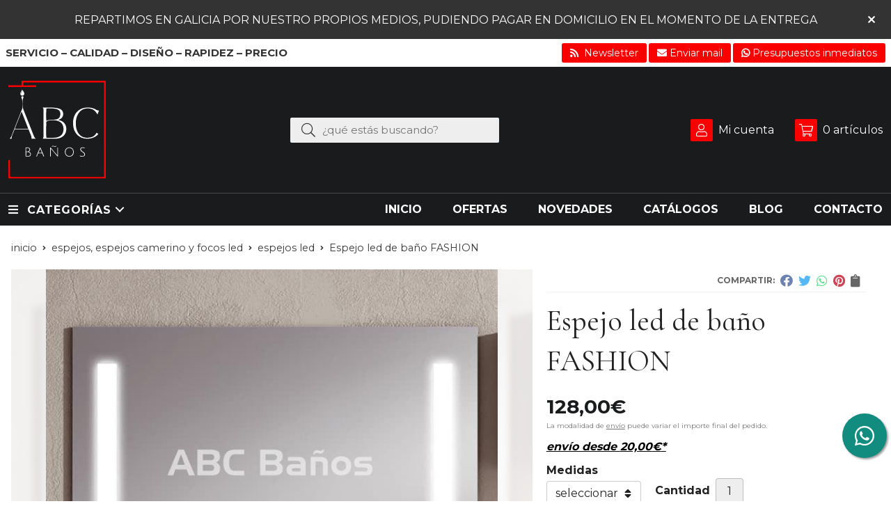

--- FILE ---
content_type: text/html; charset=utf-8
request_url: https://www.xn--abcbaos-8za.com/espejo-led-de-ban~o-fashion_pr335932
body_size: 11030
content:
 <!DOCTYPE html><html lang="es-ES"><head><meta charset="utf-8" /><meta name="viewport" content="width=device-width" /><meta name="theme-color" content=""><meta name="apple-mobile-web-app-status-bar-style" content="black-translucent"><title>Espejo led de baño FASHION - Espejos Led</title><meta name="title" content="Espejo led de baño FASHION - Espejos Led"/><meta name="description" content="Compra Espejo led de baño FASHION y disponible en varias combinaciones de medidas. Características, fotos y precio del artículo Espejo led de baño FASHION. Categoría Espejos Led (Espejos, Espejos camerino y Focos"/><script async src="//stats.administrarweb.es/Vcounter.js" data-empid="324303Z" data-regshares="false" data-product="tienda"></script><script async src="https://www.googletagmanager.com/gtag/js?id=G-QLRDDVKSGP"></script><script> window.dataLayer = window.dataLayer || []; function gtag() { dataLayer.push(arguments); } gtag('consent', 'default', { 'ad_storage': 'denied', 'analytics_storage': 'denied' }); gtag('js', new Date()); </script><script type="text/plain" data-tpc="true" data-id="facebook-pixel" data-isscript="true"> !function(f,b,e,v,n,t,s){if(f.fbq)return;n=f.fbq=function(){n.callMethod?n.callMethod.apply(n,arguments):n.queue.push(arguments)};if(!f._fbq)f._fbq=n;n.push=n;n.loaded=!0;n.version='2.0';n.queue=[];t=b.createElement(e);t.async=!0;t.src=v;s=b.getElementsByTagName(e)[0];s.parentNode.insertBefore(t,s)}(window,document,'script','https://connect.facebook.net/en_US/fbevents.js'); fbq('init', '409063928052132'); fbq('track', 'PageView'); fbq('track', 'ViewContent', {content_ids: ['335932'],content_category: 'Espejos, Espejos camerino y Focos Led > Espejos Led',content_name: 'Espejo led de baño FASHION',content_type: 'product',currency: 'EUR', value: '128.00'}) </script><noscript><img id="fbq" height="1" width="1" src="https://www.facebook.com/tr?id=409063928052132&amp;ev=PageView&amp;noscript=1" /></noscript><meta name="fbqinit" content="true" /><link rel="icon" type="image/png" href="/Content/images/favicon.png" /><link href="/Content/css/details?v=mLaz97_UmCsavtcbXRUGITaPNa0CW7RF135jGCGadEc1" rel="stylesheet"/><link rel="canonical" href="https://www.xn--abcbaos-8za.com/espejo-led-de-ban~o-fashion_pr335932" /><meta property="og:title" content="Espejo led de baño FASHION" /><meta property="og:description" content="Espejo mod. FASHION con 2 tiras led de varias medidas (diseño para poner tanto en horizontal como en vertical)." /><meta property="og:url" content="https://www.xn--abcbaos-8za.com/espejo-led-de-ban~o-fashion_pr335932" /><meta property="og:type" content="product" /><meta property="product:category" content="Espejos Led" /><meta property="product:retailer_item_id" content="335932" /><meta property="product:brand" content="" /><meta property="product:product_link" content="" /><meta property="product:price:amount" content="128.00" /><meta property="product:price:currency" content="EUR" /><meta property="og:image" content="https://www.xn--abcbaos-8za.com/espejo-led-de-ban~o-fashion_pic335932ni0t0.jpg" /><meta property="og:image:url" content="https://www.xn--abcbaos-8za.com/espejo-led-de-ban~o-fashion_pic335932ni0t0.jpg" /><meta property="og:image:alt" content="Espejo led de baño FASHION" /><meta property="og:image:type" content="image/jpeg" /><meta property="og:image:width" content="600" /><meta property="og:image:height" content="314" /><meta property="og:image" content="https://www.xn--abcbaos-8za.com/espejo-led-de-ban~o-fashion_pic335932ni1t0.jpg" /><meta property="og:image:url" content="https://www.xn--abcbaos-8za.com/espejo-led-de-ban~o-fashion_pic335932ni1t0.jpg" /><meta property="og:image:alt" content="Espejo led de baño FASHION - Imagen 2" /><meta property="og:image:type" content="image/jpeg" /><meta property="og:image:width" content="600" /><meta property="og:image:height" content="314" /><script type="application/ld+json"> { "@context": "http://schema.org", "@type": "Organization", "url": "https://www.abcbaños.com", "logo": "https://www.abcbaños.com/Content/images/logo-abc-banos.svg", "contactPoint": [{ "@type": "ContactPoint", "telephone": "+34-691037676", "email": "info@abcbanos.com", "contactType": "customer service", "areaServed": "ES", "availableLanguage": "Spanish", "name": "ABC Baños" }] } </script><script type="application/ld+json"> { "@context": "http://schema.org", "@type": "BreadcrumbList", "itemListElement": [ {"@type": "ListItem", "position": 1, "item": { "@id": "https://www.xn--abcbaos-8za.com/espejos-espejos-camerino-y-focos-led_ca31581", "name": "Espejos, Espejos camerino y Focos Led" , "image": "https://www.xn--abcbaos-8za.com/espejos-espejos-camerino-y-focos-led_pic31581ni0w800h600t1.jpg" } }, {"@type": "ListItem", "position": 2, "item": { "@id": "https://www.xn--abcbaos-8za.com/espejos-led_ca37088", "name": "Espejos Led" , "image": "https://www.xn--abcbaos-8za.com/espejos-led_pic37088ni0w800h600t1.jpg" } }, {"@type": "ListItem", "position": 3, "item": { "@id": "https://www.xn--abcbaos-8za.com/espejo-led-de-ban~o-fashion_pr335932", "name": "Espejo led de baño FASHION" } } ] } </script><script type='application/ld+json'> { "@context": "http://www.schema.org", "@type": "Product", "brand": "", "productID":"335932#680457", "name": "Espejo led de baño FASHION", "category": "Espejos, Espejos camerino y Focos Led > Espejos Led", "url": "https://www.xn--abcbaos-8za.com/espejo-led-de-ban~o-fashion_pr335932?cid=680457", "image": ["https://www.xn--abcbaos-8za.com/espejo-led-de-ban~o-fashion_pic335932ni0t0.jpg","https://www.xn--abcbaos-8za.com/espejo-led-de-ban~o-fashion_pic335932ni1t0.jpg"], "description": "Espejo mod. FASHION con 2 tiras led de varias medidas (diseño para poner tanto en horizontal como en vertical).", "offers": { "@type": "Offer", "price": "128.00", "url": "https://www.xn--abcbaos-8za.com/espejo-led-de-ban~o-fashion_pr335932?cid=680457", "seller": { "@type": "Organization", "name": "ABC Baños", "url": "https://www.abcbaños.com", "logo": "https://www.abcbaños.com/Content/images/logo-abc-banos.svg" }, "priceCurrency": "EUR", "itemCondition":"https://schema.org/NewCondition", "availability":"https://schema.org/InStock" } , "isRelatedTo": [ {"@type": "Product", "name": "Mueble de baño MÓDENA con lavabo", "url": "https://www.xn--abcbaos-8za.com/mueble-de-baño-modena-con-lavabo_pr306179", "image": "https://www.xn--abcbaos-8za.com/mueble-de-baño-modena-con-lavabo_pic306179ni0t0.jpg", "offers": { "@type": "Offer", "price": "435.00", "priceCurrency": "EUR" } }, {"@type": "Product", "name": "Mueble de baño PUSH-PULL con lavabo", "url": "https://www.xn--abcbaos-8za.com/mueble-de-baño-push-pull-con-lavabo_pr311049", "image": "https://www.xn--abcbaos-8za.com/mueble-de-baño-push-pull-con-lavabo_pic311049ni0t0.jpg", "offers": { "@type": "Offer", "price": "405.00", "priceCurrency": "EUR" } }, {"@type": "Product", "name": "Mueble de baño CABO con lavabo", "url": "https://www.xn--abcbaos-8za.com/mueble-de-baño-cabo-con-lavabo_pr311724", "image": "https://www.xn--abcbaos-8za.com/mueble-de-baño-cabo-con-lavabo_pic311724ni0t0.jpg", "offers": { "@type": "Offer", "price": "319.00", "priceCurrency": "EUR" } }, {"@type": "Product", "name": "Mueble de baño NAVIA con lavabo", "url": "https://www.xn--abcbaos-8za.com/mueble-de-baño-navia-con-lavabo_pr313062", "image": "https://www.xn--abcbaos-8za.com/mueble-de-baño-navia-con-lavabo_pic313062ni0t0.jpg", "offers": { "@type": "Offer", "price": "365.00", "priceCurrency": "EUR" } }, {"@type": "Product", "name": "Mueble de baño CABO con patas (3 Cajones) con lavabo", "url": "https://www.xn--abcbaos-8za.com/mueble-de-baño-cabo-con-patas-3-cajones-con-lavabo_pr313356", "image": "https://www.xn--abcbaos-8za.com/mueble-de-baño-cabo-con-patas-3-cajones-con-lavabo_pic313356ni0t0.jpg", "offers": { "@type": "Offer", "price": "419.00", "priceCurrency": "EUR" } }, {"@type": "Product", "name": "Mueble de baño CABO de 3 cajones (fondo reducido) con lavabo", "url": "https://www.xn--abcbaos-8za.com/mueble-de-baño-cabo-de-3-cajones-fondo-reducido-con-lavabo_pr335833", "image": "https://www.xn--abcbaos-8za.com/mueble-de-baño-cabo-de-3-cajones-fondo-reducido-con-lavabo_pic335833ni0t0.jpg", "offers": { "@type": "Offer", "price": "416.00", "priceCurrency": "EUR" } } ] , "isSimilarTo": [ {"@type": "Product", "name": "Espejo de baño redondo con luz led mod. SOL", "url": "https://www.xn--abcbaos-8za.com/espejo-de-baño-redondo-con-luz-led-mod-sol_pr336424", "image": "https://www.xn--abcbaos-8za.com/espejo-de-baño-redondo-con-luz-led-mod-sol_pic336424ni0t0.jpg", "offers": { "@type": "Offer", "price": "179.00", "priceCurrency": "EUR" } } ] } </script></head><body class=" "><header><div id="msjSuperior" data-msexp="11/01/2026 4:40:43"><div class="msjSuperiorCont"><a><p>REPARTIMOS EN GALICIA POR NUESTRO PROPIOS MEDIOS, PUDIENDO PAGAR EN DOMICILIO EN EL MOMENTO DE LA ENTREGA</p></a><i class="close far fa-times"></i></div></div><script> window.addEventListener('DOMContentLoaded', function () { const $target = $('#msjSuperior'); $target.find('.close').on('click', function () { $target.fadeOut(); const dateRaw = $target.data('msexp'); const dateSplit = dateRaw.split('/'); const date = dateSplit[1] + '/' + dateSplit[0] + '/' + dateSplit[2]; document.cookie = 'msexp=' + dateRaw + '; expires=' + new Date(date).toUTCString() + '; path=/; samesite=lax'; }); }); </script><div class="preHeader"><div class="preHeaderCont"><div class="phcLeft"><p>Servicio – Calidad – Diseño – Rapidez – Precio</p></div><div class="phcRight"><div class="socialLine"><ul class="socialUl"><li class="news"><a href="https://newsletters.administrarweb.es/suscripcion/alta-news?eid=324303Z&lang=1" title="Ir a Newsletter" rel="noreferrer" target="_blank" rel="nofollow"><span><i class="fas fa-rss"></i><span> Newsletter</span></span></a></li><li class="mail"><a href="contacto_if" title="Enviar correo a ABC Baños" rel="noreferrer"><span><i class="fa fa-envelope"></i><span>Enviar mail</span></span></a></li><li class="phone"><a href="https://wa.me/34691037676" title="Solicita tu presupuesto" rel="noreferrer" _blank><span><i class="fab fa-whatsapp"></i><span>Presupuestos inmediatos</span></span></a></li></ul></div></div></div></div><div class="header"><div class="fndmenu"></div><div class="headerCont"><div class="hcLeft"><div class="btnmenu translate" data-respclass=""><div class="navTrigger"><i></i><i></i><i></i></div></div><div class="hcLogo"><a href="/" title="www.abcba&#241;os.com - Servicio – Calidad – Dise&#241;o – Rapidez – Precio"><img src="/Content/images/logo-abc-banos.svg" alt="www.abcba&#241;os.com - Servicio – Calidad – Dise&#241;o – Rapidez – Precio"></a></div></div><div class="hcCenter"><div class="searchCont"><div id="search" data-respclass="rightSlide"><div class="close"><i class="far fa-times"></i></div><div class="searchBar"><label><input id="searchbox" type="text" autocomplete="chrome-off" placeholder="&#191;qu&#233; est&#225;s buscando?"></label><a id="searchbox_button" href="#" title="Buscar"><i class="fa fa-search"></i></a></div><div id="search_results"></div></div><div id="searchbtn"><a href="#" title="Buscar"><i class="fa fa-search"></i></a></div></div></div><div class="hcRight"><div id="user" class=""><a id="aMiCuenta" href="#" title="Acceder a mi &#225;rea interna"><i class="fa fa-user"></i><span>Mi cuenta</span></a><div style="display:none;" id="login_box" data-respclass="rightSlide"><div class="usuario-registrado"><div id="frmLoginUsu" action="/Usuarios/AjaxLoginUsuario"><p class="title">Soy cliente registrado</p><p><input type="email" required id="loginMail" name="loginMail" placeholder="Direcci&#243;n de email" autocomplete="email" /></p><p><input type="password" required id="loginPass" name="loginPass" placeholder="Contrase&#241;a" /><span class="spnLogError">El usuario o la contrase&#241;a son incorrectos</span></p><p class="pBtnLogin"><input id="btLoginUsu" type="submit" value="Entrar" class=" " /></p><p><a id="lnkRecPwd" href="/Usuarios/GetPass">&#191;Has olvidado tu contrase&#241;a?</a></p><input type="hidden" id="hdRedirect" name="hdRedirect" value="" /></div></div><div class="usuario-no-registrado"><p class="title">&#191;No est&#225;s registrado?</p><p class="pBtnReg"><a href="/Usuarios/AltaUsuario" title="Registro de usuario" id="lnkBtnReg">Reg&#237;strate</a></p></div></div></div><div id="cart" class=" " data-items="0"><a href="#" title="Ver cesta" rel="nofollow"><i class="fa fa-shopping-cart"></i><span><span class="cant">0</span><span> art&#237;culos</span></span></a><div class="cart-prod-list cart-empty" data-respclass="rightSlide"><p>&#161;Todav&#237;a no hay productos!</p></div></div></div></div></div><div class="menu" data-respclass="leftSlide"><div class="menuCont"><div class="cd-dropdown-wrapper mcPrincipal"><a class="cd-dropdown-trigger" href="#" id=""><div class="navTrigger"><i></i><i></i><i></i></div><span>Categor&#237;as</span></a><nav class="mcPrincipal cd-dropdown"><a href="#0" class="cd-close">Cerrar</a><ul class="cd-dropdown-content"><li class=" has-children"><p><a href="/muebles-de-ban~o_ca31577">Muebles de ba&#241;o</a><span></span></p><ul class="cd-secondary-dropdown is-hidden"><li class="go-back"><p><span></span><a href="#"></a></p></li><li class="has-children"><p class="jump"><a href="#0"></a><span></span></p><ul class="is-hidden"><li class="go-back"><p><span></span><a href="#">Muebles de ba&#241;o</a></p></li><li class="see-all"><p><a href="/muebles-de-ban~o_ca31577">ver todos</a></p></li><li class=" "><p><a href="/muebles-suspendidos_ca35138">Muebles Suspendidos</a><span></span></p></li><li class=" "><p><a href="/muebles-con-patas_ca35139">Muebles Con Patas</a><span></span></p></li><li class=" "><p><a href="/muebles-de-fondo-reducido_ca35782">Muebles de Fondo Reducido</a><span></span></p></li><li class=" "><p><a href="/muebles-rusticos-clasicos_ca35849">Muebles R&#250;sticos/ Cl&#225;sicos</a><span></span></p></li></ul></li></ul></li><li class=" "><p><a href="/columnas-y-modulos-de-colgar-para-mueble_ca47219">Columnas y m&#243;dulos de colgar para mueble</a><span></span></p></li><li class=" has-children"><p><a href="/griferia-de-ban~o-y-cocina_ca31579">Grifer&#237;a de ba&#241;o y cocina</a><span></span></p><ul class="cd-secondary-dropdown is-hidden"><li class="go-back"><p><span></span><a href="#"></a></p></li><li class="has-children"><p class="jump"><a href="#0"></a><span></span></p><ul class="is-hidden"><li class="go-back"><p><span></span><a href="#">Grifer&#237;a de ba&#241;o y cocina</a></p></li><li class="see-all"><p><a href="/griferia-de-ban~o-y-cocina_ca31579">ver todos</a></p></li><li class=" "><p><a href="/grifos-de-lavabo_ca46310">Grifos de Lavabo</a><span></span></p></li><li class=" "><p><a href="/columnas-y-modulos-para-mueble_ca47300">Columnas y M&#243;dulos para mueble</a><span></span></p></li><li class=" "><p><a href="/grifos-de-bide_ca46311">Grifos de Bid&#233;</a><span></span></p></li><li class=" "><p><a href="/grifos-de-ducha_ca46312">Grifos de Ducha</a><span></span></p></li><li class=" "><p><a href="/grifos-de-cocina_ca46313">Grifos de Cocina</a><span></span></p></li></ul></li></ul></li><li class=" has-children"><p><a href="/espejos-espejos-camerino-y-focos-led_ca31581">Espejos, Espejos camerino y Focos Led</a><span></span></p><ul class="cd-secondary-dropdown is-hidden"><li class="go-back"><p><span></span><a href="#"></a></p></li><li class="has-children"><p class="jump"><a href="#0"></a><span></span></p><ul class="is-hidden"><li class="go-back"><p><span></span><a href="#">Espejos, Espejos camerino y Focos Led</a></p></li><li class="see-all"><p><a href="/espejos-espejos-camerino-y-focos-led_ca31581">ver todos</a></p></li><li class=" "><p><a href="/espejos-led_ca37088">Espejos Led</a><span></span></p></li><li class=" "><p><a href="/espejos-camerino_ca37091">Espejos Camerino</a><span></span></p></li><li class=" "><p><a href="/espejos-genericos_ca37092">Espejos Gen&#233;ricos</a><span></span></p></li><li class=" "><p><a href="/focos-led-para-espejos_ca37094">Focos Led Para Espejos</a><span></span></p></li></ul></li></ul></li><li class=" has-children"><p><a href="/mamparas-de-ducha_ca47183">Mamparas de ducha</a><span></span></p><ul class="cd-secondary-dropdown is-hidden"><li class="go-back"><p><span></span><a href="#"></a></p></li><li class="has-children"><p class="jump"><a href="#0"></a><span></span></p><ul class="is-hidden"><li class="go-back"><p><span></span><a href="#">Mamparas de ducha</a></p></li><li class="see-all"><p><a href="/mamparas-de-ducha_ca47183">ver todos</a></p></li><li class=" "><p><a href="/fijos-de-ducha_ca47184">Fijos de ducha</a><span></span></p></li><li class=" "><p><a href="/frentes-de-ducha_ca47186">Frentes de ducha</a><span></span></p></li><li class=" "><p><a href="/mamparas-semicirculares_ca47192">Mamparas semicirculares</a><span></span></p></li><li class=" "><p><a href="/mamparas-angulares_ca47201">Mamparas angulares</a><span></span></p></li></ul></li></ul></li><li class=" "><p><a href="/mamparas-de-ban~era_ca47217">Mamparas de ba&#241;era</a><span></span></p></li><li class=" "><p><a href="/platos-de-ducha_ca47213">Platos de ducha</a><span></span></p></li><li class=" "><p><a href="/promociones_ca47322">Promociones</a><span></span></p></li><li class=" "><p><a href="/sanitarios_ca49682">Sanitarios</a><span></span></p></li><li class=" "><p><a href="/accesorios-de-ba&#241;o_ca54827">Accesorios de Ba&#241;o</a><span></span></p></li><li class=" has-children"><p><a href="/lavabos-ceramicos_ca54909">Lavabos Cer&#225;micos</a><span></span></p><ul class="cd-secondary-dropdown is-hidden"><li class="go-back"><p><span></span><a href="#"></a></p></li><li class="has-children"><p class="jump"><a href="#0"></a><span></span></p><ul class="is-hidden"><li class="go-back"><p><span></span><a href="#">Lavabos Cer&#225;micos</a></p></li><li class="see-all"><p><a href="/lavabos-ceramicos_ca54909">ver todos</a></p></li><li class=" "><p><a href="/lavabos-sobre-mueble_ca54910">Lavabos sobre Mueble</a><span></span></p></li></ul></li></ul></li></ul></nav></div><nav class="mcDestacado"><ul><li><a href="/"><span>Inicio</span></a></li><li><a href="/productos/ofertas"><span>Ofertas</span></a></li><li><a href="/productos/novedades"><span>Novedades</span></a></li><li><a href="/catálogos_i1"><span>Catálogos</span></a></li><li><a href="/blog"><span>Blog</span></a></li><li><a href="/contacto_if"><span>Contacto</span></a></li></ul></nav></div></div><div class="menu_mob" data-respclass="leftSlide"><div class="menuCont"><div class="cd-dropdown-wrapper mcPrincipal"><a class="cd-dropdown-trigger" href="#" id=""><div class="navTrigger"><i></i><i></i><i></i></div><span>Categor&#237;as</span></a><nav class="mcPrincipal cd-dropdown"><a href="#0" class="cd-close">Cerrar</a><ul class="cd-dropdown-content"><li class=" has-children"><p><a href="/muebles-de-ban~o_ca31577">Muebles de ba&#241;o</a><span></span></p><ul class="cd-secondary-dropdown is-hidden"><li class="go-back"><p><span></span><a href="#"></a></p></li><li class="has-children"><p class="jump"><a href="#0"></a><span></span></p><ul class="is-hidden"><li class="go-back"><p><span></span><a href="#">Muebles de ba&#241;o</a></p></li><li class="see-all"><p><a href="/muebles-de-ban~o_ca31577">ver todos</a></p></li><li class=" "><p><a href="/muebles-suspendidos_ca35138">Muebles Suspendidos</a><span></span></p></li><li class=" "><p><a href="/muebles-con-patas_ca35139">Muebles Con Patas</a><span></span></p></li><li class=" "><p><a href="/muebles-de-fondo-reducido_ca35782">Muebles de Fondo Reducido</a><span></span></p></li><li class=" "><p><a href="/muebles-rusticos-clasicos_ca35849">Muebles R&#250;sticos/ Cl&#225;sicos</a><span></span></p></li></ul></li></ul></li><li class=" "><p><a href="/columnas-y-modulos-de-colgar-para-mueble_ca47219">Columnas y m&#243;dulos de colgar para mueble</a><span></span></p></li><li class=" has-children"><p><a href="/griferia-de-ban~o-y-cocina_ca31579">Grifer&#237;a de ba&#241;o y cocina</a><span></span></p><ul class="cd-secondary-dropdown is-hidden"><li class="go-back"><p><span></span><a href="#"></a></p></li><li class="has-children"><p class="jump"><a href="#0"></a><span></span></p><ul class="is-hidden"><li class="go-back"><p><span></span><a href="#">Grifer&#237;a de ba&#241;o y cocina</a></p></li><li class="see-all"><p><a href="/griferia-de-ban~o-y-cocina_ca31579">ver todos</a></p></li><li class=" "><p><a href="/grifos-de-lavabo_ca46310">Grifos de Lavabo</a><span></span></p></li><li class=" "><p><a href="/columnas-y-modulos-para-mueble_ca47300">Columnas y M&#243;dulos para mueble</a><span></span></p></li><li class=" "><p><a href="/grifos-de-bide_ca46311">Grifos de Bid&#233;</a><span></span></p></li><li class=" "><p><a href="/grifos-de-ducha_ca46312">Grifos de Ducha</a><span></span></p></li><li class=" "><p><a href="/grifos-de-cocina_ca46313">Grifos de Cocina</a><span></span></p></li></ul></li></ul></li><li class=" has-children"><p><a href="/espejos-espejos-camerino-y-focos-led_ca31581">Espejos, Espejos camerino y Focos Led</a><span></span></p><ul class="cd-secondary-dropdown is-hidden"><li class="go-back"><p><span></span><a href="#"></a></p></li><li class="has-children"><p class="jump"><a href="#0"></a><span></span></p><ul class="is-hidden"><li class="go-back"><p><span></span><a href="#">Espejos, Espejos camerino y Focos Led</a></p></li><li class="see-all"><p><a href="/espejos-espejos-camerino-y-focos-led_ca31581">ver todos</a></p></li><li class=" "><p><a href="/espejos-led_ca37088">Espejos Led</a><span></span></p></li><li class=" "><p><a href="/espejos-camerino_ca37091">Espejos Camerino</a><span></span></p></li><li class=" "><p><a href="/espejos-genericos_ca37092">Espejos Gen&#233;ricos</a><span></span></p></li><li class=" "><p><a href="/focos-led-para-espejos_ca37094">Focos Led Para Espejos</a><span></span></p></li></ul></li></ul></li><li class=" has-children"><p><a href="/mamparas-de-ducha_ca47183">Mamparas de ducha</a><span></span></p><ul class="cd-secondary-dropdown is-hidden"><li class="go-back"><p><span></span><a href="#"></a></p></li><li class="has-children"><p class="jump"><a href="#0"></a><span></span></p><ul class="is-hidden"><li class="go-back"><p><span></span><a href="#">Mamparas de ducha</a></p></li><li class="see-all"><p><a href="/mamparas-de-ducha_ca47183">ver todos</a></p></li><li class=" "><p><a href="/fijos-de-ducha_ca47184">Fijos de ducha</a><span></span></p></li><li class=" "><p><a href="/frentes-de-ducha_ca47186">Frentes de ducha</a><span></span></p></li><li class=" "><p><a href="/mamparas-semicirculares_ca47192">Mamparas semicirculares</a><span></span></p></li><li class=" "><p><a href="/mamparas-angulares_ca47201">Mamparas angulares</a><span></span></p></li></ul></li></ul></li><li class=" "><p><a href="/mamparas-de-ban~era_ca47217">Mamparas de ba&#241;era</a><span></span></p></li><li class=" "><p><a href="/platos-de-ducha_ca47213">Platos de ducha</a><span></span></p></li><li class=" "><p><a href="/promociones_ca47322">Promociones</a><span></span></p></li><li class=" "><p><a href="/sanitarios_ca49682">Sanitarios</a><span></span></p></li><li class=" "><p><a href="/accesorios-de-ba&#241;o_ca54827">Accesorios de Ba&#241;o</a><span></span></p></li><li class=" has-children"><p><a href="/lavabos-ceramicos_ca54909">Lavabos Cer&#225;micos</a><span></span></p><ul class="cd-secondary-dropdown is-hidden"><li class="go-back"><p><span></span><a href="#"></a></p></li><li class="has-children"><p class="jump"><a href="#0"></a><span></span></p><ul class="is-hidden"><li class="go-back"><p><span></span><a href="#">Lavabos Cer&#225;micos</a></p></li><li class="see-all"><p><a href="/lavabos-ceramicos_ca54909">ver todos</a></p></li><li class=" "><p><a href="/lavabos-sobre-mueble_ca54910">Lavabos sobre Mueble</a><span></span></p></li></ul></li></ul></li></ul></nav></div><nav class="mcDestacado"><ul><li><a href="/"><span>Inicio</span></a></li><li><a href="/productos/ofertas"><span>Ofertas</span></a></li><li><a href="/productos/novedades"><span>Novedades</span></a></li><li><a href="/catálogos_i1"><span>Catálogos</span></a></li><li><a href="/blog"><span>Blog</span></a></li><li><a href="/contacto_if"><span>Contacto</span></a></li></ul></nav></div></div></header><div class="socialBox socialBox--fixed"><ul class="socialUl"><li class="whatsapp"><a href="https://wa.me/34691037676" title="" rel="noreferrer" target="_blank"><span><i class="fab fa-whatsapp"></i></span></a></li></ul></div><main><section></section><section class="ficha" data-productoid="335932"><div class="fichaCont"><div class="breadcrumb"><ol><li><a href="/" title="www.abcba&#241;os.com - Servicio – Calidad – Dise&#241;o – Rapidez – Precio"><span>inicio</span></a></li><li><a href="/espejos-espejos-camerino-y-focos-led_ca31581" title="Espejos, Espejos camerino y Focos Led"><span>espejos, espejos camerino y focos led</span></a></li><li><a href="/espejos-led_ca37088" title="Espejos Led"><span>espejos led</span></a></li><li><span>Espejo led de ba&#241;o FASHION</span></li></ol></div><div class="fichaContInfo"><div class="FCI01"><div class="socialShare "><span>Compartir:</span><div class=""><div class="ssfb"><a href="https://www.facebook.com/sharer.php?u=https%3a%2f%2fwww.xn--abcbaos-8za.com%2fespejo-led-de-ban%7eo-fashion_pr335932" rel="nofollow noreferrer" title="Compartir en Facebook" target="_blank"></a></div><div class="sstw"><a href="https://twitter.com/intent/tweet?original_referrer=https%3a%2f%2fwww.xn--abcbaos-8za.com%2fespejo-led-de-ban%7eo-fashion_pr335932&amp;url=https%3a%2f%2fwww.xn--abcbaos-8za.com%2fespejo-led-de-ban%7eo-fashion_pr335932" rel="nofollow noreferrer" title="Compartir en Twitter" target="_blank"></a></div><div class="sswa"><a href="https://api.whatsapp.com/send?text=https%3a%2f%2fwww.xn--abcbaos-8za.com%2fespejo-led-de-ban%7eo-fashion_pr335932" rel="nofollow noreferrer" title="Compartir en Whatsapp" target="_blank"></a></div><div class="sspi"><a href="https://www.pinterest.com/pin/create/button/?url=https%3a%2f%2fwww.xn--abcbaos-8za.com%2fespejo-led-de-ban%7eo-fashion_pr335932" rel="nofollow noreferrer" title="Compartir en Pinterest" target="_blank"></a></div><div class="ssco" id="shareCopy"><span></span></div></div></div><h1 class="title1"><span>Espejo led de ba&#241;o FASHION</span></h1><div><ul id="dvDetailsInfoComb"><li class="precio "><span class="precioActual"><span data-currency-price="128,00">128,00</span><span data-currency-symbol="">€</span></span><span class="precioInfo">La modalidad de <a href="\condicion-contratacion#cgcGastosEnvio" target="_blank">envío</a> puede variar el importe final del pedido.</span></li><li class="fichaTags"></li><li class="fichaEnvio "><a href="/condicion-contratacion#cgcGastosEnvio" title="Consulta las condiciones de gastos de env&#237;o"><span>env&#237;o desde <span data-currency-price="20,00">20,00</span><span data-currency-symbol="">€</span>*</span></a></li><input id="hdImgsComb" type="hidden" /><input id="combId" type="hidden" value="680457" /><input id="allowBuy" type="hidden" value="True" /><input id="askPrice" type="hidden" value="False" /><input id="hdnObsCli" type="hidden" value="" /></ul><ul class="modoComb2"><li class="fichaVariacion"><ol><li class="grupoVariacion"><span class="fichaVariacionNombre" data-grid="7330">Medidas</span><span class="select"><select id="ddlCombinacion_7330"><option value="-1" id="0">seleccionar</option><option class="variacion" value="33972" data-grid="7330" data-varid="33972">60x80</option><option class="variacion" value="33973" data-grid="7330" data-varid="33973">70x80</option><option class="variacion" value="33974" data-grid="7330" data-varid="33974">80x80</option><option class="variacion" value="33968" data-grid="7330" data-varid="33968">90x70</option><option class="variacion" value="33969" data-grid="7330" data-varid="33969">100x70</option><option class="variacion" value="33970" data-grid="7330" data-varid="33970">120x70</option><option class="variacion" value="33971" data-grid="7330" data-varid="33971">140x70</option></select></span></li></ol><p id="msgCombNoPos" class="msgBox oculto">Lo sentimos, en estos momentos no disponemos de esta combinaci&#243;n.</p></li><li id="liCant" class="fichaCantidad"><span class="fichaCantidadNombre">Cantidad</span><input type="text" name="cantidad" value="1" data-fns="4,0" /></li><li id="liObserv"><span class="fichaCantidadNombre">Mensaje/dedicatoria:</span><textarea type="text" name="observProd" placeholder="Escribe aqu&#237; cualquier observaci&#243;n relacionada con el producto"></textarea></li><li id="liBtActivated" class="fichaBoton"><a id="btAddToCart" href="#" data-gaec="False" data-gaecgtag="False" data-gtm="False" data-add="A&#241;adir a la cesta" data-added="Producto a&#241;adido a la cesta" data-selectvariacion="Primero debe seleccionar una variaci&#243;n de &#171;Medidas&#187;" data-selectcantidad="Debe escoger una cantidad superior a cero" data-attach-required="False" data-attach-required-msj="Es necesario adjuntar un fichero para la compra de este producto"><i class="fa fa-shopping-cart"></i><span>A&#241;adir a la cesta</span></a></li><li id="liBtDeactivated" class="fichaBoton"><a id="btSolInfo" href="/productoinformacion_p335932" data-href="/productoinformacion_p335932" data-selectvariacion="Primero debe seleccionar una variaci&#243;n de &#171;Medidas&#187;" data-txtconsultarprecio="Consultar precio" data-txtsolinfo="Solicitar informaci&#243;n"><i class="fas fa-question"></i><span>Solicitar información</span></a></li><li id="liClearpaySim" data-ajaxload="true" data-url="/Bloques/ClearpaySim?imp=128,00"></li><li id="liCalcCompraVolumen" data-ajaxload="true" data-url="/Productos/CalcCompraVolumen?pid=335932"></li><li class="fichaCupones" data-ajaxload="true" data-url="/Bloques/Cupones?paramsItem=miClase==;tituloBloque==PROD_FICHA_CUPONES_1_tituloBloque;descripBloque==PROD_FICHA_CUPONES_1_descripBloque;prodId==335932;mostrarImg==True;imgWidth==160;imgHeight==160;imgModo==4;imgNoImg==/Content/images/Noimg/noimage43.svg"></li></ul></div></div><div class="fichaContGal"><div id="dvGaleria"><div id="gallery" class="reswiper-container gallery"><div class="swiper-container"><div class="swiper-wrapper"><div class="swiper-slide" style="background-image: url(/espejo-led-de-ban~o-fashion_pic335932ni0t0.jpg)"><div class="swiper-zoom-container"><img src="/espejo-led-de-ban~o-fashion_pic335932ni0t0.jpg" alt="Espejo led de ba&#241;o FASHION - Imagen 1" title="" /></div></div><div class="swiper-slide" style="background-image: url(/espejo-led-de-ban~o-fashion_pic335932ni1t0.jpg)"><div class="swiper-zoom-container"><img src="/espejo-led-de-ban~o-fashion_pic335932ni1t0.jpg" alt="Espejo led de ba&#241;o FASHION - Imagen 2" title="" /></div></div></div><div class="swiper-pagination"></div><div class="swiper-button-prev"><i class="fa fa-chevron-left"></i></div><div class="swiper-button-next"><i class="fa fa-chevron-right"></i></div></div><div class="swiper-container"><div class="swiper-wrapper"><div class="swiper-slide" style="background-image: url(/espejo-led-de-ban~o-fashion_pic335932ni0w120h120t0m4.jpg)"></div><div class="swiper-slide" style="background-image: url(/espejo-led-de-ban~o-fashion_pic335932ni1w120h120t0m4.jpg)"></div></div></div></div></div></div></div><div class="fichaContDatos"><div class="fichaSeo"><p>Comprar <strong>Espejo led de baño FASHION</strong> por <span data-currency-price=128,00>128,00</span><span data-currency-symbol=''>€</span>. Stock del producto según combinación, recogida en tienda. Disponible en medidas: 60x80; 70x80; 80x80; 90x70; 100x70; 120x70; 140x70.</p><p>Precio, información, características e imágenes de <strong>Espejo led de baño FASHION</strong> pertenece a las categorías <a style="text-decoration: underline;" href="/espejos-espejos-camerino-y-focos-led_ca31581" title="Espejos, Espejos camerino y Focos Led">Espejos, Espejos camerino y Focos Led</a> (20) y <a style="text-decoration: underline;" href="/espejos-led_ca37088" title="Espejos Led">Espejos Led</a> (8).</p><p>Encuentra productos relacionados y de similares características a <strong>Espejo led de baño FASHION</strong> en "Espejos, Espejos camerino y Focos Led", "Espejos Led".</p></div><div class="fichaDesc"><div class="fichaDescCont"><h2 class="title2">Informaci&#243;n</h2><p>Espejo mod. FASHION con 2 tiras led de varias medidas (diseño para poner tanto en horizontal como en vertical).</p></div><div class="fichaClasificado"><span>Clasificado en:</span><ul><li><a href="/espejos-espejos-camerino-y-focos-led_ca31581" title="Espejos, Espejos camerino y Focos Led"><span>Espejos, Espejos camerino y Focos Led</span></a></li><li><a href="/espejos-led_ca37088" title="Espejos Led"><span>Espejos Led</span></a></li></ul></div><section class="boxMiniRel"><div class="slideCont"><div class="sw swiper-container" data-autoplay="true" data-autoplay-delay="2500" data-autoplay-disable-on-interaction="false"><div class="swiper-wrapper"><div class="swiper-slide"><div class="prodItem "><div class="prodItemImg"><a href="/mueble-de-ba&#241;o-cabo-con-lavabo_pr311724" title="Mueble de ba&#241;o CABO con lavabo"><img src="/mueble-de-baño-cabo-con-lavabo_pic311724ni0w25h25t0m4.jpg" alt="Mueble de ba&#241;o CABO con lavabo - Imagen 1" class="lazy" data-src="/mueble-de-baño-cabo-con-lavabo_pic311724ni0w250h250t0m4.jpg"><img src="/mueble-de-baño-cabo-con-lavabo_pic311724ni1w25h25t0m4.jpg" data-src="/mueble-de-baño-cabo-con-lavabo_pic311724ni1w250h250t0m4.jpg" class="lazy" alt="Mueble de ba&#241;o CABO con lavabo - Imagen 2"><div class="PIITag"></div></a></div><div class="prodItemCont"><h2 class="PICTitle"><a href="/mueble-de-ba&#241;o-cabo-con-lavabo_pr311724" title="Mueble de ba&#241;o CABO con lavabo" >Mueble de ba&#241;o CABO con lavabo</a></h2><p class="PICPrice"><span class="PICPriceValue">319,00€</span></p><div class="PICDesc">Mueble suspendido modelo cabo de 2 cajones y guías de acero hettich con extracción total y sistema de cierre amortiguado.con Lavabo cerámico mod. Línea incluido.Ancho: 60 cm, 70 cm, 80 cm, 90 cm, 100 cm, y 120 cm.* En la medida de 120 cm. se doblan los cajones (serían 4 cajones)Fondo: 45 cm.Alto: 55 cm.*No incluye espejo, aplique ni grifería*</div><p class="PICVar">m&#225;s variaciones</p></div></div></div><div class="swiper-slide"><div class="prodItem "><div class="prodItemImg"><a href="/mueble-de-ba&#241;o-cabo-con-patas-3-cajones-con-lavabo_pr313356" title="Mueble de ba&#241;o CABO con patas (3 Cajones) con lavabo"><img src="/mueble-de-baño-cabo-con-patas-3-cajones-con-lavabo_pic313356ni0w25h25t0m4.jpg" alt="Mueble de ba&#241;o CABO con patas (3 Cajones) con lavabo - Imagen 1" class="lazy" data-src="/mueble-de-baño-cabo-con-patas-3-cajones-con-lavabo_pic313356ni0w250h250t0m4.jpg"><img src="/mueble-de-baño-cabo-con-patas-3-cajones-con-lavabo_pic313356ni1w25h25t0m4.jpg" data-src="/mueble-de-baño-cabo-con-patas-3-cajones-con-lavabo_pic313356ni1w250h250t0m4.jpg" class="lazy" alt="Mueble de ba&#241;o CABO con patas (3 Cajones) con lavabo - Imagen 2"><div class="PIITag"></div></a></div><div class="prodItemCont"><h2 class="PICTitle"><a href="/mueble-de-ba&#241;o-cabo-con-patas-3-cajones-con-lavabo_pr313356" title="Mueble de ba&#241;o CABO con patas (3 Cajones) con lavabo" >Mueble de ba&#241;o CABO con patas (3 Cajones) con lavabo</a></h2><p class="PICPrice"><span class="PICPriceValue">419,00€</span></p><div class="PICDesc">Mueble de baño con patas cromadas mod. CABO de 3 cajones de alta calidad con guías de acero hettich, extracción total y sistema de cierre amortiguado.Con lavabo cerámico mod. Línea incluido.Ancho: 60 cm, 70 cm, 80 cm, 90 cm y 100 cm.Fondo: 45 cm.Alto: 85 cm.*No incluye espejo, aplique ni grifería*</div><p class="PICVar">m&#225;s variaciones</p></div></div></div><div class="swiper-slide"><div class="prodItem "><div class="prodItemImg"><a href="/mueble-de-ba&#241;o-cabo-de-3-cajones-fondo-reducido-con-lavabo_pr335833" title="Mueble de ba&#241;o CABO de 3 cajones (fondo reducido) con lavabo"><img src="/mueble-de-baño-cabo-de-3-cajones-fondo-reducido-con-lavabo_pic335833ni0w25h25t0m4.jpg" alt="Mueble de ba&#241;o CABO de 3 cajones (fondo reducido) con lavabo - Imagen 1" class="lazy" data-src="/mueble-de-baño-cabo-de-3-cajones-fondo-reducido-con-lavabo_pic335833ni0w250h250t0m4.jpg"><div class="PIITag"></div></a></div><div class="prodItemCont"><h2 class="PICTitle"><a href="/mueble-de-ba&#241;o-cabo-de-3-cajones-fondo-reducido-con-lavabo_pr335833" title="Mueble de ba&#241;o CABO de 3 cajones (fondo reducido) con lavabo" >Mueble de ba&#241;o CABO de 3 cajones (fondo reducido) con lavabo</a></h2><p class="PICPrice"><span class="PICPriceValue">416,00€</span></p><div class="PICDesc">Mueble de baño con patas cromadas mod. CABO con fondo reducido de 3 cajones de alta calidad con guías de acero hettich, extracción total y sistema de cierre amortiguado.Incluye lavabo cerámico mod. Cairo (para mueble de 50 x40) y lavabo cerámico Milán (para el resto de medidas)&nbsp;Ancho: 50 cm., 60 cm, 70 cm, 80 cm,&nbsp;Fondo: 38 cm. y 40 cm. (Para la medida de ancho 50 cm.)Alto: 85 cm.*No incluye espejo, aplique de luz ni grifería*</div><p class="PICVar">m&#225;s variaciones</p></div></div></div><div class="swiper-slide"><div class="prodItem "><div class="prodItemImg"><a href="/mueble-de-ba&#241;o-modena-con-lavabo_pr306179" title="Mueble de ba&#241;o M&#211;DENA con lavabo"><img src="/mueble-de-baño-modena-con-lavabo_pic306179ni0w25h25t0m4.jpg" alt="Mueble de ba&#241;o M&#211;DENA con lavabo - Imagen 1" class="lazy" data-src="/mueble-de-baño-modena-con-lavabo_pic306179ni0w250h250t0m4.jpg"><img src="/mueble-de-baño-modena-con-lavabo_pic306179ni1w25h25t0m4.jpg" data-src="/mueble-de-baño-modena-con-lavabo_pic306179ni1w250h250t0m4.jpg" class="lazy" alt="Mueble de ba&#241;o M&#211;DENA con lavabo - Imagen 2"><div class="PIITag"></div></a></div><div class="prodItemCont"><h2 class="PICTitle"><a href="/mueble-de-ba&#241;o-modena-con-lavabo_pr306179" title="Mueble de ba&#241;o M&#211;DENA con lavabo" >Mueble de ba&#241;o M&#211;DENA con lavabo</a></h2><p class="PICPrice"><span class="PICPriceValue">435,00€</span></p><div class="PICDesc">Mueble Suspendido MÓDENA de 2 Puertas + 2 Cajones con guías de acero hettich con cierre amortiguado y extracción total.Con lavabo cerámico modelo Línea incluido (Hasta medida de 120 cm.)En la medida de 140 cm. iría con lavabo de resina mineral modelo plano de 2 senos incluido.Ancho: 80 cm, 100 cm, 120 cm. (lavabo de 1 seno o de 2 senos) y 140 cm. (2 senos)Fondo: 45 cm.Alto: 55 cm.* No incluye espejo, aplique ni grifería.</div><p class="PICVar">m&#225;s variaciones</p></div></div></div><div class="swiper-slide"><div class="prodItem "><div class="prodItemImg"><a href="/mueble-de-ba&#241;o-navia-con-lavabo_pr313062" title="Mueble de ba&#241;o NAVIA con lavabo"><img src="/mueble-de-baño-navia-con-lavabo_pic313062ni0w25h25t0m4.jpg" alt="Mueble de ba&#241;o NAVIA con lavabo - Imagen 1" class="lazy" data-src="/mueble-de-baño-navia-con-lavabo_pic313062ni0w250h250t0m4.jpg"><img src="/mueble-de-baño-navia-con-lavabo_pic313062ni1w25h25t0m4.jpg" data-src="/mueble-de-baño-navia-con-lavabo_pic313062ni1w250h250t0m4.jpg" class="lazy" alt="Mueble de ba&#241;o NAVIA con lavabo - Imagen 2"><div class="PIITag"></div></a></div><div class="prodItemCont"><h2 class="PICTitle"><a href="/mueble-de-ba&#241;o-navia-con-lavabo_pr313062" title="Mueble de ba&#241;o NAVIA con lavabo" >Mueble de ba&#241;o NAVIA con lavabo</a></h2><p class="PICPrice"><span class="PICPriceValue">365,00€</span></p><div class="PICDesc">Mueble suspendido modelo NAVIA de 4 o 6 cajones con guías ocultas hettich con extracción total y cierre amortiguado.Con lavabo cerámico mod. Línea incluidoAncho: 70 cm, 80 cm y 100 cm. (en estas 3 medidas el mueble lleva 4 cajones)Ancho:&nbsp; 120 cm. de 1 seno (lleva 6 cajones) y 120 cm. de 2 senos (lleva 4 cajones)Fondo: 45 cm.Alto: 55 cm.*No incluye espejo, aplique y grifería.</div><p class="PICVar">m&#225;s variaciones</p></div></div></div><div class="swiper-slide"><div class="prodItem "><div class="prodItemImg"><a href="/mueble-de-ba&#241;o-push-pull-con-lavabo_pr311049" title="Mueble de ba&#241;o PUSH-PULL con lavabo"><img src="/mueble-de-baño-push-pull-con-lavabo_pic311049ni0w25h25t0m4.jpg" alt="Mueble de ba&#241;o PUSH-PULL con lavabo - Imagen 1" class="lazy" data-src="/mueble-de-baño-push-pull-con-lavabo_pic311049ni0w250h250t0m4.jpg"><img src="/mueble-de-baño-push-pull-con-lavabo_pic311049ni1w25h25t0m4.jpg" data-src="/mueble-de-baño-push-pull-con-lavabo_pic311049ni1w250h250t0m4.jpg" class="lazy" alt="Mueble de ba&#241;o PUSH-PULL con lavabo - Imagen 2"><div class="PIITag"></div></a></div><div class="prodItemCont"><h2 class="PICTitle"><a href="/mueble-de-ba&#241;o-push-pull-con-lavabo_pr311049" title="Mueble de ba&#241;o PUSH-PULL con lavabo" >Mueble de ba&#241;o PUSH-PULL con lavabo</a></h2><p class="PICPrice"><span class="PICPriceValue">405,00€</span></p><div class="PICDesc">Mueble modelo PUSH-PULL de 2 cajones con guías hettich (cajones con sistema de apertura push) con extracción total y cierre amortiguado.Con lavabo cerámico mod. LíneaAncho: 60 cm, 80 cm, 100 cm, y 120 cm. (medida 120 posibilidad de lavabo de 1 seno o 2 senos)Fondo: 45 cm.Alto: 50 cm.*No incluye espejo, aplique y grifería.</div><p class="PICVar">m&#225;s variaciones</p></div></div></div></div><div class="swiper-pagination"></div><div class="swiper-button-next"><i class="fa fa-chevron-right"></i></div><div class="swiper-button-prev"><i class="fa fa-chevron-left"></i></div></div></div></section><div class="contactBand"><div><p class='title'>¿Alguna duda? ¿Necesitas asesoramiento?</p><p class='desc'>Ponte en contacto con nosotros y resolveremos tus dudas.</p></div><ul class="socialUl"><li class="phone"><a href="https://wa.me/34691037676" title="Solicita tu presupuesto" rel="noreferrer" _blank><span><i class="fab fa-whatsapp"></i><span>Presupuestos inmediatos</span></span></a></li><li class="mail"><a href="/productoinformacion_p335932" title="Contacto por email" rel="noreferrer"><span><i class="fa fa-envelope"></i><span>enviar email</span></span></a></li></ul></div></div></div></div></section><section><section class="boxMini"><div class="slideCont"><div class="sw swiper-container" data-autoplay="true" data-autoplay-delay="2500" data-autoplay-disable-on-interaction="false"><div class="swiper-wrapper"><div class="swiper-slide"><div class="prodItem "><div class="prodItemImg"><a href="/espejo-de-ba&#241;o-redondo-con-luz-led-mod-sol_pr336424" title="Espejo de ba&#241;o redondo con luz led mod. SOL"><img src="/espejo-de-baño-redondo-con-luz-led-mod-sol_pic336424ni0w25h25t0m4.jpg" alt="Espejo de ba&#241;o redondo con luz led mod. SOL - Imagen 1" class="lazy" data-src="/espejo-de-baño-redondo-con-luz-led-mod-sol_pic336424ni0w250h250t0m4.jpg"><div class="PIITag"></div></a></div><div class="prodItemCont"><h2 class="PICTitle"><a href="/espejo-de-ba&#241;o-redondo-con-luz-led-mod-sol_pr336424" title="Espejo de ba&#241;o redondo con luz led mod. SOL" >Espejo de ba&#241;o redondo con luz led mod. SOL</a></h2><p class="PICPrice"><span class="PICPriceValue">179,00€</span></p><div class="PICDesc">Espejo de baño redondo mod. SOL con luz led indirecta alrededor de perímetro.</div><p class="PICVar">m&#225;s variaciones</p></div></div></div></div><div class="swiper-pagination"></div><div class="swiper-button-next"><i class="fa fa-chevron-right"></i></div><div class="swiper-button-prev"><i class="fa fa-chevron-left"></i></div></div></div></section></section><section id="FICHA02"><div class="FICHA02Cont"><div class="socialBox"><div><p class='title'>¡Síguenos en las redes!</p></div><ul class="socialUl"><li class="facebook"><a href="https://www.facebook.com/abcbanos" title="Abrir Facebook" rel="noreferrer" target="_blank" rel="nofollow"><span><i class="fab fa-facebook-f"></i><span>Facebook</span></span></a></li><li class="instagram"><a href="https://instagram.com/abcbanos" title="Abrir Instagram" rel="noreferrer" target="_blank" rel="nofollow"><span><i class="fab fa-instagram"></i><span>Instagram</span></span></a></li></ul></div><div id="PER03" class="dvBanner dvCajaBannerPerso"><div class="dvBannerCont"><p><span>¿NECESITAS AYUDA?</span></p><p class="boxLink"><a href="/contacto_if" rel="nofollow" title="Contacta con nosotros">contacta con nosotros</a></p></div></div><div class="secureBox dvBanner"><div class="dvBannerCont"><p><span>100% </span><span>Pago seguro</span></p><p class="boxLink"><a href="/condicion-contratacion#cgcFormasPago" rel="nofollow" title="máis información">máis información</a></p></div></div><div class="envioBox dvBanner"><div class="dvBannerCont"><div> Envío gratis* </div><p><a href="/condicion-contratacion#cgcGastosEnvio" title="consulta condiciones">consulta condiciones</a></p></div></div><div id="PER04" class="dvBanner dvCajaBannerPerso"><div class="dvBannerCont"><p><span>ENVÍO PROPIO</span></p><p class="desc">Envío en toda Galicia</p></div></div><div id="PER05" class="dvBanner dvCajaBannerPerso"><div class="dvBannerCont"><p><span>INSTALACIÓN PROPIA</span></p><p class="desc">Servicio en toda Galicia</p></div></div></div></section><input id="modocomb" type="hidden" value="2" /></main><div class="news1"><div class="newsCont"><h2 class="title2">NEWSLETTER</h2><p class='newsDesc'>Suscríbete a nuestro newsletter para recibir ofertas y novedades exclusivas.</p><div class="newsMail"><form action="https://newsletters.administrarweb.es/suscripcion/alta-newsletters" method="post" id="frmBannerNewsletter" target="_blank" rel="noreferrer"><input type="hidden" name="empId" value="324303Z" /><input type="hidden" name="lang" value="1" /><label><input name="txtEmail" class="newsInput" placeholder="Introduce tu email"></label><button type="submit" title="Mantente informado das nosas ofertas" class="newsBtn">Suscribirse</button></form></div></div></div><footer><div class="footerInfo"><div class="footerInfoCont"><div class=" FICBox"><p class="FICBoxTitle">www.abcbaños.com</p><p>Soluciones para: mamparas de bañera y ducha, platos de ducha a medida, muebles de baño, grifería, accesorios, loza sanitaria...</p></div><div class="FICBox"><a href="/condicion-contratacion#cgcFormasPago" rel="nofollow"><div><h3 class="FICBoxTitle">FORMAS DE PAGO</h3></div><ul class="FICBoxPagos"><li><img src="/Content/images/formaspago/Visa.svg" loading="lazy" alt="Visa" /></li><li><img src="/Content/images/formaspago/VisaElectron.svg" loading="lazy" alt="Visa Electron" /></li><li><img src="/Content/images/formaspago/MasterCard.svg" loading="lazy" alt="MasterCard" /></li><li><img src="/Content/images/formaspago/Maestro.svg" loading="lazy" alt="Maestro" /></li><li><img src="/Content/images/formaspago/Transferencia.svg" loading="lazy" alt="Transferencia" /></li><li><img src="/Content/images/formaspago/Domicilio.svg" loading="lazy" alt="Pago en domicilio" /></li><li><img src="/Content/images/formaspago/Tienda.svg" loading="lazy" alt="Pago en tienda" /></li></ul></a></div><div class="FICBox"><p class="FICBoxTitle">Nuestra Tienda</p><ul class="FICBoxList"><li><a href="/como-comprar_ia" title="C&#243;mo comprar">C&#243;mo comprar</a></li><li><a href="/quienes-somos_ib" title="Qui&#233;nes somos">Qui&#233;nes somos</a></li><li><a href="/condicion-contratacion#cgcFormasPago" title="Formas de pago">Formas de pago</a></li><li><a href="/condicion-contratacion#cgcGastosEnvio" title="Consulta las condiciones de gastos de env&#237;o">Gastos de env&#237;o</a></li><li><a href="/condicion-contratacion#cgcDevolucGarant" title="Garant&#237;a y devoluciones">Garant&#237;a y devoluciones</a></li><li><a href="/boletinesinformativos_ik" title="Boletines informativos" target="_blank">Boletines informativos</a></li><li><a href="/promociones_ir" title="Promociones vigentes">Promociones vigentes</a></li><li><a href="/validar-cheque-regalo_is" title="Validar cheque regalo">Validar cheque regalo</a></li><li><a href="/contacto_if" title="Contacto">Contacto</a></li></ul></div><div id="PER02" class="FICBox dvCajaBannerPerso"><p class="FICBoxTitle">Contacto</p><ul class="FICBoxList"><li><i class="fas fa-home"></i><span>Lg. Vinquiño, 43 nave 3 - 36960 Sanxenxo (Pontevedra)</span></li><li><i class="fas fa-clock"></i><span>Lunes a Viernes: De 09:00 a 14:00 y de 16:00 a 20:00.</span></li><li><i class="fas fa-phone-square"></i><span>691 037 676</span></li></ul></div></div></div><div class="footerEnd"><div class="footerEndCont"><div class="FECLegal"><a href="/mapa-sitio" title="Mapa del sitio">Mapa del sitio</a> - <a href="/aviso-legal" title="Aviso legal">Aviso legal</a> - <a href="/politica-privacidad-cookies#politicaPrivac" title="Pol&#237;tica de privacidad" rel="nofollow">Pol&#237;tica de privacidad</a> - <a href="/politica-privacidad-cookies#usoCookies" title="Cookies" rel="nofollow">Cookies</a> - <a href="/condicion-contratacion" title="Condiciones generales de contrataci&#243;n">Condiciones generales de contrataci&#243;n</a> - <a href="https://topropanel.administrarweb.es" title="Acceder al área interna" target="_blank" rel="noreferrer nofollow">&#193;rea Interna</a></div><div class="FECPaxinas"><a href="https://www.paxinasgalegas.es" title="P&#225;xinas Galegas" target="_blank" rel="noopener">© Páxinas Galegas</a></div></div></div></footer><div id="goToTop"></div><link rel="stylesheet" type="text/css" href="/Content/css/imports.css" /><script async src="//cookies.administrarweb.es/pgcookies.min.js" id="pgcookies" data-product="tienda" data-language="es" data-href="/politica-privacidad-cookies#usoCookies"></script><script src="https://js.afterpay.com/afterpay-1.x.js" async></script><script src="/Content/js/details?v=Ks-vwAtHOJhQbHt4YluGQHl8KkXQDamAjnlGmtInNzE1"></script><script async src="https://www.googletagmanager.com/gtag/js?id=G-QLRDDVKSGP" type="text/html" data-tpc="true" data-isscript="true" data-group="analytics"></script><script type="text/html" data-tpc="true" data-isscript="true" data-group="analytics"> window.dataLayer = window.dataLayer || []; function gtag(){window.dataLayer.push(arguments);} gtag('js', new Date()); gtag('config', 'G-QLRDDVKSGP'); </script></body></html> 

--- FILE ---
content_type: text/html; charset=utf-8
request_url: https://www.xn--abcbaos-8za.com/Productos/AjaxGetAllCombs
body_size: -86
content:
{"success":true,"combs":[{"combId":680457,"vars":[{"grId":7330,"varId":33972}],"enabled":true},{"combId":680458,"vars":[{"grId":7330,"varId":33973}],"enabled":true},{"combId":680459,"vars":[{"grId":7330,"varId":33974}],"enabled":true},{"combId":680460,"vars":[{"grId":7330,"varId":33968}],"enabled":true},{"combId":680461,"vars":[{"grId":7330,"varId":33969}],"enabled":true},{"combId":680462,"vars":[{"grId":7330,"varId":33970}],"enabled":true},{"combId":680463,"vars":[{"grId":7330,"varId":33971}],"enabled":true}],"ngrupos":1}

--- FILE ---
content_type: text/css; charset=utf-8
request_url: https://www.xn--abcbaos-8za.com/Content/css/details?v=mLaz97_UmCsavtcbXRUGITaPNa0CW7RF135jGCGadEc1
body_size: 97639
content:
/* Minification failed. Returning unminified contents.
(1489,35): run-time error CSS1039: Token not allowed after unary operator: '-font1'
(1490,17): run-time error CSS1039: Token not allowed after unary operator: '-color1'
(1491,30): run-time error CSS1039: Token not allowed after unary operator: '-bold1'
(1516,23): run-time error CSS1039: Token not allowed after unary operator: '-menu-height'
(1517,22): run-time error CSS1039: Token not allowed after unary operator: '-menu-bg'
(1595,23): run-time error CSS1039: Token not allowed after unary operator: '-menu-height'
(1623,25): run-time error CSS1039: Token not allowed after unary operator: '-radius-button'
(1646,23): run-time error CSS1039: Token not allowed after unary operator: '-menu-height'
(1657,48): run-time error CSS1039: Token not allowed after unary operator: '-menu-bg'
(1657,64): run-time error CSS1039: Token not allowed after unary operator: '-menu-bg'
(1657,80): run-time error CSS1039: Token not allowed after unary operator: '-menu-bg'
(1663,47): run-time error CSS1039: Token not allowed after unary operator: '-menu-bg'
(1663,63): run-time error CSS1039: Token not allowed after unary operator: '-menu-bg'
(1663,79): run-time error CSS1039: Token not allowed after unary operator: '-menu-bg'
(1684,65): run-time error CSS1039: Token not allowed after unary operator: '-max-width'
(1691,133): run-time error CSS1039: Token not allowed after unary operator: '-radius-button'
(1707,88): run-time error CSS1039: Token not allowed after unary operator: '-bold1'
(1712,126): run-time error CSS1039: Token not allowed after unary operator: '-radius-button'
(1718,278): run-time error CSS1039: Token not allowed after unary operator: '-radius-button'
(1741,118): run-time error CSS1039: Token not allowed after unary operator: '-bold1'
(1747,104): run-time error CSS1039: Token not allowed after unary operator: '-bold1'
(1755,257): run-time error CSS1039: Token not allowed after unary operator: '-bold1'
(1771,102): run-time error CSS1039: Token not allowed after unary operator: '-bold1'
(1804,212): run-time error CSS1039: Token not allowed after unary operator: '-radius-button'
(1806,232): run-time error CSS1039: Token not allowed after unary operator: '-radius-button'
(1826,221): run-time error CSS1039: Token not allowed after unary operator: '-radius-button'
(1830,188): run-time error CSS1039: Token not allowed after unary operator: '-bold1'
(1838,29): run-time error CSS1039: Token not allowed after unary operator: '-bold1'
(1838,66): run-time error CSS1039: Token not allowed after unary operator: '-color1'
(1839,29): run-time error CSS1039: Token not allowed after unary operator: '-bold1'
(1840,29): run-time error CSS1039: Token not allowed after unary operator: '-bold1'
(1846,157): run-time error CSS1039: Token not allowed after unary operator: '-bold1'
(1848,153): run-time error CSS1039: Token not allowed after unary operator: '-radius-button'
(1848,213): run-time error CSS1039: Token not allowed after unary operator: '-bold1'
(1849,90): run-time error CSS1039: Token not allowed after unary operator: '-color1'
(1849,150): run-time error CSS1039: Token not allowed after unary operator: '-radius-button'
(1849,210): run-time error CSS1039: Token not allowed after unary operator: '-bold1'
(1852,158): run-time error CSS1039: Token not allowed after unary operator: '-radius-button'
(1852,220): run-time error CSS1039: Token not allowed after unary operator: '-bold1'
(1870,51): run-time error CSS1039: Token not allowed after unary operator: '-max-width'
(1893,62): run-time error CSS1039: Token not allowed after unary operator: '-bold1'
(1900,93): run-time error CSS1039: Token not allowed after unary operator: '-radius-default'
(1914,99): run-time error CSS1039: Token not allowed after unary operator: '-color1'
(1917,206): run-time error CSS1039: Token not allowed after unary operator: '-color2'
(1918,91): run-time error CSS1039: Token not allowed after unary operator: '-bold1'
(1922,174): run-time error CSS1039: Token not allowed after unary operator: '-color2'
(1925,136): run-time error CSS1039: Token not allowed after unary operator: '-color2'
(1937,151): run-time error CSS1039: Token not allowed after unary operator: '-bold1'
(1938,157): run-time error CSS1039: Token not allowed after unary operator: '-bold1'
(1940,78): run-time error CSS1039: Token not allowed after unary operator: '-radius-default'
(1941,63): run-time error CSS1039: Token not allowed after unary operator: '-bold1'
(1946,159): run-time error CSS1039: Token not allowed after unary operator: '-radius-button'
(1946,233): run-time error CSS1039: Token not allowed after unary operator: '-color2'
(1948,158): run-time error CSS1039: Token not allowed after unary operator: '-radius-button'
(1948,232): run-time error CSS1039: Token not allowed after unary operator: '-color2'
(1948,253): run-time error CSS1039: Token not allowed after unary operator: '-color2'
(1950,124): run-time error CSS1039: Token not allowed after unary operator: '-bold1'
(1954,87): run-time error CSS1039: Token not allowed after unary operator: '-max-width'
(1954,132): run-time error CSS1039: Token not allowed after unary operator: '-bold1'
(1989,39): run-time error CSS1039: Token not allowed after unary operator: '-color2'
(2005,24): run-time error CSS1039: Token not allowed after unary operator: '-section-margin'
(2006,39): run-time error CSS1039: Token not allowed after unary operator: '-max-width'
(2055,58): run-time error CSS1039: Token not allowed after unary operator: '-section-margin'
(2056,35): run-time error CSS1039: Token not allowed after unary operator: '-max-width'
(2061,58): run-time error CSS1039: Token not allowed after unary operator: '-section-margin'
(2062,35): run-time error CSS1039: Token not allowed after unary operator: '-max-width'
(2074,34): run-time error CSS1039: Token not allowed after unary operator: '-max-width'
(2075,34): run-time error CSS1039: Token not allowed after unary operator: '-max-width'
(2077,55): run-time error CSS1039: Token not allowed after unary operator: '-mosaico-margin'
(2077,97): run-time error CSS1039: Token not allowed after unary operator: '-mosaico-margin'
(2083,123): run-time error CSS1039: Token not allowed after unary operator: '-radius-default'
(2084,133): run-time error CSS1039: Token not allowed after unary operator: '-radius-default'
(2098,96): run-time error CSS1039: Token not allowed after unary operator: '-radius-default'
(2103,22): run-time error CSS1039: Token not allowed after unary operator: '-section-margin'
(2105,34): run-time error CSS1039: Token not allowed after unary operator: '-max-width'
(2106,60): run-time error CSS1039: Token not allowed after unary operator: '-mosaico-margin'
(2112,95): run-time error CSS1039: Token not allowed after unary operator: '-radius-default'
(2118,21): run-time error CSS1039: Token not allowed after unary operator: '-section-margin'
(2119,36): run-time error CSS1039: Token not allowed after unary operator: '-max-width'
(2124,90): run-time error CSS1039: Token not allowed after unary operator: '-bold1'
(2125,69): run-time error CSS1039: Token not allowed after unary operator: '-productos-margin'
(2140,23): run-time error CSS1039: Token not allowed after unary operator: '-section-margin'
(2141,36): run-time error CSS1039: Token not allowed after unary operator: '-max-width'
(2146,71): run-time error CSS1039: Token not allowed after unary operator: '-productos-margin'
(2166,42): run-time error CSS1039: Token not allowed after unary operator: '-max-width'
(2215,116): run-time error CSS1039: Token not allowed after unary operator: '-bold1'
(2218,220): run-time error CSS1039: Token not allowed after unary operator: '-color2'
(2220,114): run-time error CSS1039: Token not allowed after unary operator: '-color2'
(2222,109): run-time error CSS1039: Token not allowed after unary operator: '-color1'
(2251,62): run-time error CSS1039: Token not allowed after unary operator: '-bold1'
(2254,62): run-time error CSS1039: Token not allowed after unary operator: '-color1'
(2257,53): run-time error CSS1039: Token not allowed after unary operator: '-bold1'
(2259,236): run-time error CSS1039: Token not allowed after unary operator: '-radius-button'
(2279,88): run-time error CSS1039: Token not allowed after unary operator: '-max-width'
(2291,211): run-time error CSS1039: Token not allowed after unary operator: '-bold1'
(2291,263): run-time error CSS1039: Token not allowed after unary operator: '-radius-button'
(2292,30): run-time error CSS1039: Token not allowed after unary operator: '-section-margin'
(2294,84): run-time error CSS1039: Token not allowed after unary operator: '-max-width'
(2305,47): run-time error CSS1039: Token not allowed after unary operator: '-bold1'
(2331,56): run-time error CSS1039: Token not allowed after unary operator: '-color2'
(2378,140): run-time error CSS1039: Token not allowed after unary operator: '-bold1'
(2379,141): run-time error CSS1039: Token not allowed after unary operator: '-color1'
(2384,83): run-time error CSS1039: Token not allowed after unary operator: '-radius-button'
(2405,100): run-time error CSS1039: Token not allowed after unary operator: '-bold1'
(2408,84): run-time error CSS1039: Token not allowed after unary operator: '-radius-button'
(2408,141): run-time error CSS1039: Token not allowed after unary operator: '-color2'
(2425,172): run-time error CSS1039: Token not allowed after unary operator: '-bold1'
(2426,99): run-time error CSS1039: Token not allowed after unary operator: '-color1'
(2429,56): run-time error CSS1039: Token not allowed after unary operator: '-bold1'
(2496,57): run-time error CSS1039: Token not allowed after unary operator: '-section-margin'
(2497,32): run-time error CSS1039: Token not allowed after unary operator: '-max-width'
(2526,122): run-time error CSS1039: Token not allowed after unary operator: '-max-width'
(2535,122): run-time error CSS1039: Token not allowed after unary operator: '-bold1'
(2553,137): run-time error CSS1039: Token not allowed after unary operator: '-max-width'
(2582,40): run-time error CSS1039: Token not allowed after unary operator: '-max-width'
(2588,126): run-time error CSS1039: Token not allowed after unary operator: '-radius-button'
(2605,52): run-time error CSS1039: Token not allowed after unary operator: '-color1'
(2606,50): run-time error CSS1039: Token not allowed after unary operator: '-max-width'
(2612,177): run-time error CSS1039: Token not allowed after unary operator: '-radius-default'
(2614,111): run-time error CSS1039: Token not allowed after unary operator: '-radius-default'
(2615,95): run-time error CSS1039: Token not allowed after unary operator: '-bold1'
(2624,68): run-time error CSS1039: Token not allowed after unary operator: '-section-margin'
(2626,51): run-time error CSS1039: Token not allowed after unary operator: '-max-width'
(2633,154): run-time error CSS1039: Token not allowed after unary operator: '-radius-default'
(2636,84): run-time error CSS1039: Token not allowed after unary operator: '-radius-default'
(2643,93): run-time error CSS1039: Token not allowed after unary operator: '-bold1'
(2707,51): run-time error CSS1039: Token not allowed after unary operator: '-bold1'
(2722,148): run-time error CSS1039: Token not allowed after unary operator: '-bold1'
(2751,247): run-time error CSS1039: Token not allowed after unary operator: '-bold1'
(2751,311): run-time error CSS1039: Token not allowed after unary operator: '-radius-button'
(2755,165): run-time error CSS1039: Token not allowed after unary operator: '-radius-button'
(2765,62): run-time error CSS1039: Token not allowed after unary operator: '-radius-default'
(2774,87): run-time error CSS1039: Token not allowed after unary operator: '-bold1'
(2775,152): run-time error CSS1039: Token not allowed after unary operator: '-bold1'
(2782,55): run-time error CSS1039: Token not allowed after unary operator: '-bold1'
(2783,168): run-time error CSS1039: Token not allowed after unary operator: '-bold1'
(2799,188): run-time error CSS1039: Token not allowed after unary operator: '-bold1'
(2799,252): run-time error CSS1039: Token not allowed after unary operator: '-radius-button'
(2843,206): run-time error CSS1039: Token not allowed after unary operator: '-bold1'
(2843,273): run-time error CSS1039: Token not allowed after unary operator: '-radius-button'
(2851,111): run-time error CSS1039: Token not allowed after unary operator: '-bold1'
(2879,201): run-time error CSS1039: Token not allowed after unary operator: '-bold1'
(2879,300): run-time error CSS1039: Token not allowed after unary operator: '-radius-button'
(2898,199): run-time error CSS1039: Token not allowed after unary operator: '-bold1'
(2898,302): run-time error CSS1039: Token not allowed after unary operator: '-radius-button'
(2899,43): run-time error CSS1039: Token not allowed after unary operator: '-bold1'
(2915,74): run-time error CSS1039: Token not allowed after unary operator: '-bold1'
(2916,158): run-time error CSS1039: Token not allowed after unary operator: '-bold1'
(2927,98): run-time error CSS1039: Token not allowed after unary operator: '-bold1'
(2947,138): run-time error CSS1039: Token not allowed after unary operator: '-bold1'
(2956,106): run-time error CSS1039: Token not allowed after unary operator: '-bold1'
(2963,152): run-time error CSS1039: Token not allowed after unary operator: '-bold1'
(2987,103): run-time error CSS1039: Token not allowed after unary operator: '-bold1'
(2989,60): run-time error CSS1039: Token not allowed after unary operator: '-bold1'
(3030,107): run-time error CSS1039: Token not allowed after unary operator: '-bold1'
(3032,64): run-time error CSS1039: Token not allowed after unary operator: '-bold1'
(3035,283): run-time error CSS1039: Token not allowed after unary operator: '-bold1'
(3037,47): run-time error CSS1039: Token not allowed after unary operator: '-bold1'
(3041,67): run-time error CSS1039: Token not allowed after unary operator: '-bold1'
(3047,110): run-time error CSS1039: Token not allowed after unary operator: '-bold1'
(3051,92): run-time error CSS1039: Token not allowed after unary operator: '-bold1'
(3054,166): run-time error CSS1039: Token not allowed after unary operator: '-bold1'
(3059,87): run-time error CSS1039: Token not allowed after unary operator: '-radius-default'
(3064,53): run-time error CSS1039: Token not allowed after unary operator: '-bold1'
(3072,92): run-time error CSS1039: Token not allowed after unary operator: '-radius-default'
(3090,57): run-time error CSS1039: Token not allowed after unary operator: '-bold1'
(3105,51): run-time error CSS1039: Token not allowed after unary operator: '-bold1'
(3139,196): run-time error CSS1039: Token not allowed after unary operator: '-bold1'
(3143,73): run-time error CSS1039: Token not allowed after unary operator: '-bold1'
(3202,136): run-time error CSS1039: Token not allowed after unary operator: '-bold1'
(3247,258): run-time error CSS1039: Token not allowed after unary operator: '-bold1'
(3294,179): run-time error CSS1039: Token not allowed after unary operator: '-bold1'
(3315,50): run-time error CSS1039: Token not allowed after unary operator: '-bold1'
(3316,108): run-time error CSS1039: Token not allowed after unary operator: '-radius-default'
(3318,102): run-time error CSS1039: Token not allowed after unary operator: '-radius-default'
(3318,173): run-time error CSS1039: Token not allowed after unary operator: '-bold1'
(3321,14): run-time error CSS1030: Expected identifier, found '-'
(3321,14): run-time error CSS1031: Expected selector, found '-'
(3321,14): run-time error CSS1025: Expected comma or open brace, found '-'
(3331,175): run-time error CSS1039: Token not allowed after unary operator: '-radius-default'
(3331,273): run-time error CSS1039: Token not allowed after unary operator: '-bold1'
(3338,95): run-time error CSS1039: Token not allowed after unary operator: '-bold1'
(3349,37): run-time error CSS1039: Token not allowed after unary operator: '-max-width'
(3366,125): run-time error CSS1039: Token not allowed after unary operator: '-bold1'
(3378,131): run-time error CSS1039: Token not allowed after unary operator: '-bold1'
(3383,83): run-time error CSS1039: Token not allowed after unary operator: '-productos-margin'
(3386,27): run-time error CSS1039: Token not allowed after unary operator: '-section-margin'
(3387,43): run-time error CSS1039: Token not allowed after unary operator: '-max-width'
(3391,97): run-time error CSS1039: Token not allowed after unary operator: '-bold1'
(3395,94): run-time error CSS1039: Token not allowed after unary operator: '-color2'
(3395,116): run-time error CSS1039: Token not allowed after unary operator: '-color2-neg'
(3395,169): run-time error CSS1039: Token not allowed after unary operator: '-radius-button'
(3395,265): run-time error CSS1039: Token not allowed after unary operator: '-bold1'
(3402,88): run-time error CSS1039: Token not allowed after unary operator: '-bold1'
(3409,121): run-time error CSS1039: Token not allowed after unary operator: '-bold1'
(3410,158): run-time error CSS1039: Token not allowed after unary operator: '-radius-button'
(3410,231): run-time error CSS1039: Token not allowed after unary operator: '-color2'
(3410,292): run-time error CSS1039: Token not allowed after unary operator: '-bold1'
(3416,152): run-time error CSS1039: Token not allowed after unary operator: '-radius-button'
(3416,274): run-time error CSS1039: Token not allowed after unary operator: '-color2'
(3416,301): run-time error CSS1039: Token not allowed after unary operator: '-bold1'
(3416,348): run-time error CSS1039: Token not allowed after unary operator: '-color2'
(3424,63): run-time error CSS1039: Token not allowed after unary operator: '-section-margin'
(3431,39): run-time error CSS1039: Token not allowed after unary operator: '-max-width'
(3434,31): run-time error CSS1039: Token not allowed after unary operator: '-section-margin'
(3434,72): run-time error CSS1039: Token not allowed after unary operator: '-bold1'
(3438,119): run-time error CSS1039: Token not allowed after unary operator: '-radius-default'
(3457,179): run-time error CSS1039: Token not allowed after unary operator: '-radius-default'
(3500,39): run-time error CSS1039: Token not allowed after unary operator: '-max-width'
(3530,21): run-time error CSS1039: Token not allowed after unary operator: '-max-width'
(3573,164): run-time error CSS1039: Token not allowed after unary operator: '-color1'
(3574,213): run-time error CSS1039: Token not allowed after unary operator: '-color1'
(3575,118): run-time error CSS1039: Token not allowed after unary operator: '-color1'
(3727,65): run-time error CSS1039: Token not allowed after unary operator: '-productos-margin'
(3728,76): run-time error CSS1039: Token not allowed after unary operator: '-productos-margin'
(3900,169): run-time error CSS1039: Token not allowed after unary operator: '-bold1'
(3904,47): run-time error CSS1039: Token not allowed after unary operator: '-bold1'
(3939,173): run-time error CSS1039: Token not allowed after unary operator: '-bold1'
(3943,51): run-time error CSS1039: Token not allowed after unary operator: '-bold1'
(3954,89): run-time error CSS1039: Token not allowed after unary operator: '-bold1'
(4001,209): run-time error CSS1039: Token not allowed after unary operator: '-bold1'
(4022,62): run-time error CSS1039: Token not allowed after unary operator: '-productos-margin'
(4023,72): run-time error CSS1039: Token not allowed after unary operator: '-productos-margin'
(4113,55): run-time error CSS1039: Token not allowed after unary operator: '-mosaico-margin'
(4114,72): run-time error CSS1039: Token not allowed after unary operator: '-mosaico-margin'
(4116,67): run-time error CSS1039: Token not allowed after unary operator: '-productos-margin'
(4117,74): run-time error CSS1039: Token not allowed after unary operator: '-productos-margin'
(4199,33): run-time error CSS1039: Token not allowed after unary operator: '-section-margin'
(4334,73): run-time error CSS1039: Token not allowed after unary operator: '-weight-fa'
(4337,65): run-time error CSS1039: Token not allowed after unary operator: '-weight-fa'
(4338,36): run-time error CSS1039: Token not allowed after unary operator: '-weight-fa'
(4341,54): run-time error CSS1039: Token not allowed after unary operator: '-color1'
(4345,195): run-time error CSS1039: Token not allowed after unary operator: '-max-width'
(4347,92): run-time error CSS1039: Token not allowed after unary operator: '-bold1'
(4356,133): run-time error CSS1039: Token not allowed after unary operator: '-max-width'
(4372,46): run-time error CSS1039: Token not allowed after unary operator: '-bold1'
(4374,162): run-time error CSS1039: Token not allowed after unary operator: '-color2'
(4374,183): run-time error CSS1039: Token not allowed after unary operator: '-color2-neg'
(4374,216): run-time error CSS1039: Token not allowed after unary operator: '-radius-button'
(4378,46): run-time error CSS1039: Token not allowed after unary operator: '-bold1'
(4380,177): run-time error CSS1039: Token not allowed after unary operator: '-color2'
(4380,198): run-time error CSS1039: Token not allowed after unary operator: '-color2-neg'
(4380,232): run-time error CSS1039: Token not allowed after unary operator: '-radius-button'
(4388,158): run-time error CSS1039: Token not allowed after unary operator: '-radius-button'
(4392,98): run-time error CSS1039: Token not allowed after unary operator: '-radius-button'
(4462,35): run-time error CSS1039: Token not allowed after unary operator: '-max-width'
(4465,35): run-time error CSS1039: Token not allowed after unary operator: '-max-width'
(4468,37): run-time error CSS1039: Token not allowed after unary operator: '-max-width'
(4476,104): run-time error CSS1039: Token not allowed after unary operator: '-bold1'
(4476,123): run-time error CSS1039: Token not allowed after unary operator: '-color1'
(4486,197): run-time error CSS1039: Token not allowed after unary operator: '-radius-button'
(4486,231): run-time error CSS1039: Token not allowed after unary operator: '-bold1'
(4495,219): run-time error CSS1039: Token not allowed after unary operator: '-bold1'
(4501,200): run-time error CSS1039: Token not allowed after unary operator: '-radius-button'
(4509,158): run-time error CSS1039: Token not allowed after unary operator: '-radius-button'
(4510,219): run-time error CSS1039: Token not allowed after unary operator: '-bold1'
(4510,286): run-time error CSS1039: Token not allowed after unary operator: '-radius-button'
(4516,107): run-time error CSS1039: Token not allowed after unary operator: '-radius-button'
(4521,84): run-time error CSS1039: Token not allowed after unary operator: '-bold1'
(4523,78): run-time error CSS1039: Token not allowed after unary operator: '-bold1'
(4532,222): run-time error CSS1039: Token not allowed after unary operator: '-radius-button'
(4537,166): run-time error CSS1039: Token not allowed after unary operator: '-bold1'
(4543,122): run-time error CSS1039: Token not allowed after unary operator: '-bold1'
(4545,103): run-time error CSS1039: Token not allowed after unary operator: '-bold1'
(4553,289): run-time error CSS1039: Token not allowed after unary operator: '-bold1'
(4553,403): run-time error CSS1039: Token not allowed after unary operator: '-radius-button'
(4560,124): run-time error CSS1039: Token not allowed after unary operator: '-radius-button'
(4564,100): run-time error CSS1039: Token not allowed after unary operator: '-bold1'
(4567,78): run-time error CSS1039: Token not allowed after unary operator: '-radius-button'
(4571,128): run-time error CSS1039: Token not allowed after unary operator: '-bold1'
(4574,238): run-time error CSS1039: Token not allowed after unary operator: '-radius-button'
(4574,323): run-time error CSS1039: Token not allowed after unary operator: '-bold1'
(4579,177): run-time error CSS1039: Token not allowed after unary operator: '-radius-button'
(4589,182): run-time error CSS1039: Token not allowed after unary operator: '-bold1'
(4595,144): run-time error CSS1039: Token not allowed after unary operator: '-bold1'
(4600,153): run-time error CSS1039: Token not allowed after unary operator: '-color2'
(4600,252): run-time error CSS1039: Token not allowed after unary operator: '-radius-button'
(4616,133): run-time error CSS1039: Token not allowed after unary operator: '-bold1'
(4618,132): run-time error CSS1039: Token not allowed after unary operator: '-radius-button'
(4628,138): run-time error CSS1039: Token not allowed after unary operator: '-radius-button'
(4648,80): run-time error CSS1039: Token not allowed after unary operator: '-radius-button'
(4651,91): run-time error CSS1039: Token not allowed after unary operator: '-bold1'
(4657,41): run-time error CSS1039: Token not allowed after unary operator: '-max-width'
(4701,52): run-time error CSS1039: Token not allowed after unary operator: '-bold1'
(4773,114): run-time error CSS1039: Token not allowed after unary operator: '-color2-neg'
(4773,144): run-time error CSS1039: Token not allowed after unary operator: '-color2'
(4773,193): run-time error CSS1039: Token not allowed after unary operator: '-radius-button'
(4773,289): run-time error CSS1039: Token not allowed after unary operator: '-bold1'
(4780,73): run-time error CSS1039: Token not allowed after unary operator: '-radius-default'
(4797,129): run-time error CSS1039: Token not allowed after unary operator: '-color2-neg'
(4797,159): run-time error CSS1039: Token not allowed after unary operator: '-color2'
(4797,208): run-time error CSS1039: Token not allowed after unary operator: '-radius-button'
(4797,304): run-time error CSS1039: Token not allowed after unary operator: '-bold1'
(4801,73): run-time error CSS1039: Token not allowed after unary operator: '-radius-default'
(4808,196): run-time error CSS1039: Token not allowed after unary operator: '-color1'
(4818,129): run-time error CSS1039: Token not allowed after unary operator: '-color1-neg'
(4818,205): run-time error CSS1039: Token not allowed after unary operator: '-radius-button'
(4818,301): run-time error CSS1039: Token not allowed after unary operator: '-bold1'
(4822,73): run-time error CSS1039: Token not allowed after unary operator: '-radius-default'
(4829,145): run-time error CSS1039: Token not allowed after unary operator: '-radius-default'
(4830,161): run-time error CSS1039: Token not allowed after unary operator: '-section-margin'
(4830,236): run-time error CSS1039: Token not allowed after unary operator: '-max-width'
(4840,129): run-time error CSS1039: Token not allowed after unary operator: '-color2-neg'
(4840,159): run-time error CSS1039: Token not allowed after unary operator: '-color2'
(4840,208): run-time error CSS1039: Token not allowed after unary operator: '-radius-button'
(4840,304): run-time error CSS1039: Token not allowed after unary operator: '-bold1'
(4844,73): run-time error CSS1039: Token not allowed after unary operator: '-radius-default'
(4852,221): run-time error CSS1039: Token not allowed after unary operator: '-section-margin'
(4852,296): run-time error CSS1039: Token not allowed after unary operator: '-max-width'
(4862,129): run-time error CSS1039: Token not allowed after unary operator: '-color2-neg'
(4862,159): run-time error CSS1039: Token not allowed after unary operator: '-color2'
(4862,208): run-time error CSS1039: Token not allowed after unary operator: '-radius-button'
(4862,304): run-time error CSS1039: Token not allowed after unary operator: '-bold1'
(4866,73): run-time error CSS1039: Token not allowed after unary operator: '-radius-default'
(4883,129): run-time error CSS1039: Token not allowed after unary operator: '-color2-neg'
(4883,159): run-time error CSS1039: Token not allowed after unary operator: '-color2'
(4883,208): run-time error CSS1039: Token not allowed after unary operator: '-radius-button'
(4883,304): run-time error CSS1039: Token not allowed after unary operator: '-bold1'
(4887,82): run-time error CSS1039: Token not allowed after unary operator: '-color1'
(4916,61): run-time error CSS1039: Token not allowed after unary operator: '-section-margin'
(4928,38): run-time error CSS1039: Token not allowed after unary operator: '-section-margin'
(4929,62): run-time error CSS1039: Token not allowed after unary operator: '-radius-default'
(4936,91): run-time error CSS1039: Token not allowed after unary operator: '-mosaico-margin'
(4937,78): run-time error CSS1039: Token not allowed after unary operator: '-mosaico-margin'
(4943,39): run-time error CSS1039: Token not allowed after unary operator: '-section-margin'
(4944,63): run-time error CSS1039: Token not allowed after unary operator: '-radius-default'
(4951,92): run-time error CSS1039: Token not allowed after unary operator: '-mosaico-margin'
(4952,92): run-time error CSS1039: Token not allowed after unary operator: '-mosaico-margin'
(4953,81): run-time error CSS1039: Token not allowed after unary operator: '-mosaico-margin'
(4957,37): run-time error CSS1039: Token not allowed after unary operator: '-descriptivo-margin'
(4958,48): run-time error CSS1039: Token not allowed after unary operator: '-max-width'
(4959,168): run-time error CSS1039: Token not allowed after unary operator: '-descriptivo-margin'
(4972,110): run-time error CSS1039: Token not allowed after unary operator: '-radius-default'
(4980,33): run-time error CSS1039: Token not allowed after unary operator: '-section-margin'
(4981,44): run-time error CSS1039: Token not allowed after unary operator: '-max-width'
(4982,154): run-time error CSS1039: Token not allowed after unary operator: '-mosaico-margin'
(4985,57): run-time error CSS1039: Token not allowed after unary operator: '-radius-default'
(5025,36): run-time error CSS1039: Token not allowed after unary operator: '-section-margin'
(5026,47): run-time error CSS1039: Token not allowed after unary operator: '-max-width'
(5027,116): run-time error CSS1039: Token not allowed after unary operator: '-mosaico-margin'
(5041,155): run-time error CSS1039: Token not allowed after unary operator: '-radius-default'
(5051,46): run-time error CSS1039: Token not allowed after unary operator: '-max-width'
(5065,30): run-time error CSS1039: Token not allowed after unary operator: '-max-width'
(5126,96): run-time error CSS1039: Token not allowed after unary operator: '-descriptivo-reverse'
(5131,93): run-time error CSS1039: Token not allowed after unary operator: '-descriptivo-reverse'
(5141,96): run-time error CSS1039: Token not allowed after unary operator: '-descriptivo-reverse'
(5150,93): run-time error CSS1039: Token not allowed after unary operator: '-descriptivo-reverse'
(5152,101): run-time error CSS1039: Token not allowed after unary operator: '-descriptivo-margin'
(5157,102): run-time error CSS1039: Token not allowed after unary operator: '-descriptivo-margin'
(5159,93): run-time error CSS1039: Token not allowed after unary operator: '-descriptivo-reverse'
(5170,94): run-time error CSS1039: Token not allowed after unary operator: '-descriptivo-reverse'
(5183,38): run-time error CSS1039: Token not allowed after unary operator: '-section-margin'
(5184,75): run-time error CSS1039: Token not allowed after unary operator: '-mosaico-margin'
(5187,39): run-time error CSS1039: Token not allowed after unary operator: '-section-margin'
(5191,92): run-time error CSS1039: Token not allowed after unary operator: '-mosaico-margin'
(5196,59): run-time error CSS1039: Token not allowed after unary operator: '-mosaico-margin'
(5201,62): run-time error CSS1039: Token not allowed after unary operator: '-mosaico-margin'
(5241,67): run-time error CSS1039: Token not allowed after unary operator: '-descriptivo-margin'
(5244,71): run-time error CSS1039: Token not allowed after unary operator: '-descriptivo-margin'
(5249,165): run-time error CSS1039: Token not allowed after unary operator: '-descriptivo-reverse'
(5253,93): run-time error CSS1039: Token not allowed after unary operator: '-descriptivo-reverse'
(5352,9): run-time error CSS1062: Expected semicolon or closing curly-brace, found '-'
(5353,9): run-time error CSS1062: Expected semicolon or closing curly-brace, found '-'
(5354,9): run-time error CSS1062: Expected semicolon or closing curly-brace, found '-'
(5355,9): run-time error CSS1062: Expected semicolon or closing curly-brace, found '-'
(5356,9): run-time error CSS1062: Expected semicolon or closing curly-brace, found '-'
(5357,9): run-time error CSS1062: Expected semicolon or closing curly-brace, found '-'
(5358,9): run-time error CSS1062: Expected semicolon or closing curly-brace, found '-'
(5359,9): run-time error CSS1062: Expected semicolon or closing curly-brace, found '-'
(5360,9): run-time error CSS1062: Expected semicolon or closing curly-brace, found '-'
(5361,9): run-time error CSS1062: Expected semicolon or closing curly-brace, found '-'
(5362,9): run-time error CSS1062: Expected semicolon or closing curly-brace, found '-'
(5363,9): run-time error CSS1062: Expected semicolon or closing curly-brace, found '-'
(5364,9): run-time error CSS1062: Expected semicolon or closing curly-brace, found '-'
(5365,9): run-time error CSS1062: Expected semicolon or closing curly-brace, found '-'
(5366,9): run-time error CSS1062: Expected semicolon or closing curly-brace, found '-'
(5367,10): run-time error CSS1062: Expected semicolon or closing curly-brace, found '-'
(5368,9): run-time error CSS1062: Expected semicolon or closing curly-brace, found '-'
(5369,9): run-time error CSS1062: Expected semicolon or closing curly-brace, found '-'
(5370,9): run-time error CSS1062: Expected semicolon or closing curly-brace, found '-'
(5371,9): run-time error CSS1062: Expected semicolon or closing curly-brace, found '-'
(5375,29): run-time error CSS1039: Token not allowed after unary operator: '-font2'
(5376,29): run-time error CSS1039: Token not allowed after unary operator: '-font2'
(5377,29): run-time error CSS1039: Token not allowed after unary operator: '-font2'
(5383,85): run-time error CSS1039: Token not allowed after unary operator: '-font2'
(5386,31): run-time error CSS1039: Token not allowed after unary operator: '-color1'
(5397,46): run-time error CSS1039: Token not allowed after unary operator: '-section-margin'
(5401,92): run-time error CSS1039: Token not allowed after unary operator: '-section-margin'
(5405,38): run-time error CSS1039: Token not allowed after unary operator: '-section-margin'
(5406,45): run-time error CSS1039: Token not allowed after unary operator: '-section-margin'
(5408,40): run-time error CSS1039: Token not allowed after unary operator: '-color1'
(5409,49): run-time error CSS1039: Token not allowed after unary operator: '-color1'
(5433,126): run-time error CSS1039: Token not allowed after unary operator: '-color1'
(5434,121): run-time error CSS1039: Token not allowed after unary operator: '-font1'
(5439,91): run-time error CSS1039: Token not allowed after unary operator: '-section-margin'
(5459,44): run-time error CSS1039: Token not allowed after unary operator: '-color2'
(5498,12): run-time error CSS1062: Expected semicolon or closing curly-brace, found '-'
(5499,12): run-time error CSS1062: Expected semicolon or closing curly-brace, found '-'
(5500,13): run-time error CSS1062: Expected semicolon or closing curly-brace, found '-'
(5522,13): run-time error CSS1062: Expected semicolon or closing curly-brace, found '-'
 */
/*! normalize.css v3.0.2 | MIT License | git.io/normalize */

/**
 * 1. Set default font family to sans-serif.
 * 2. Prevent iOS text size adjust after orientation change, without disabling
 *    user zoom.
 */

html {
  font-family: sans-serif; /* 1 */
  -ms-text-size-adjust: 100%; /* 2 */
  -webkit-text-size-adjust: 100%; /* 2 */
}

/**
 * Remove default margin.
 */

body {
  margin: 0;
}

/* HTML5 display definitions
   ========================================================================== */

/**
 * Correct `block` display not defined for any HTML5 element in IE 8/9.
 * Correct `block` display not defined for `details` or `summary` in IE 10/11
 * and Firefox.
 * Correct `block` display not defined for `main` in IE 11.
 */

article,
aside,
details,
figcaption,
figure,
footer,
header,
hgroup,
main,
menu,
nav,
section,
summary {
  display: block;
}

/**
 * 1. Correct `inline-block` display not defined in IE 8/9.
 * 2. Normalize vertical alignment of `progress` in Chrome, Firefox, and Opera.
 */

audio,
canvas,
progress,
video {
  display: inline-block; /* 1 */
  vertical-align: baseline; /* 2 */
}

/**
 * Prevent modern browsers from displaying `audio` without controls.
 * Remove excess height in iOS 5 devices.
 */

audio:not([controls]) {
  display: none;
  height: 0;
}

/**
 * Address `[hidden]` styling not present in IE 8/9/10.
 * Hide the `template` element in IE 8/9/11, Safari, and Firefox < 22.
 */

[hidden],
template {
  display: none;
}

/* Links
   ========================================================================== */

/**
 * Remove the gray background color from active links in IE 10.
 */

a {
  background-color: transparent;
}

/**
 * Improve readability when focused and also mouse hovered in all browsers.
 */

a:active,
a:hover {
  outline: 0;
}

/* Text-level semantics
   ========================================================================== */

/**
 * Address styling not present in IE 8/9/10/11, Safari, and Chrome.
 */

abbr[title] {
  border-bottom: 1px dotted;
}

/**
 * Address style set to `bolder` in Firefox 4+, Safari, and Chrome.
 */

b,
strong {
  font-weight: bold;
}

/**
 * Address styling not present in Safari and Chrome.
 */

dfn {
  font-style: italic;
}

/**
 * Address variable `h1` font-size and margin within `section` and `article`
 * contexts in Firefox 4+, Safari, and Chrome.
 */

h1 {
  font-size: 2em;
  margin: 0.67em 0;
}

/**
 * Address styling not present in IE 8/9.
 */

mark {
  background: #ff0;
  color: #000;
}

/**
 * Address inconsistent and variable font size in all browsers.
 */

small {
  font-size: 80%;
}

/**
 * Prevent `sub` and `sup` affecting `line-height` in all browsers.
 */

sub,
sup {
  font-size: 75%;
  line-height: 0;
  position: relative;
  vertical-align: baseline;
}

sup {
  top: -0.5em;
}

sub {
  bottom: -0.25em;
}

/* Embedded content
   ========================================================================== */

/**
 * Remove border when inside `a` element in IE 8/9/10.
 */

img {
  border: 0;
}

/**
 * Correct overflow not hidden in IE 9/10/11.
 */

svg:not(:root) {
  overflow: hidden;
}

/* Grouping content
   ========================================================================== */

/**
 * Address margin not present in IE 8/9 and Safari.
 */

figure {
  margin: 1em 40px;
}

/**
 * Address differences between Firefox and other browsers.
 */

hr {
  -moz-box-sizing: content-box;
  box-sizing: content-box;
  height: 0;
}

/**
 * Contain overflow in all browsers.
 */

pre {
  overflow: auto;
}

/**
 * Address odd `em`-unit font size rendering in all browsers.
 */

code,
kbd,
pre,
samp {
  font-family: monospace, monospace;
  font-size: 1em;
}

/* Forms
   ========================================================================== */

/**
 * Known limitation: by default, Chrome and Safari on OS X allow very limited
 * styling of `select`, unless a `border` property is set.
 */

/**
 * 1. Correct color not being inherited.
 *    Known issue: affects color of disabled elements.
 * 2. Correct font properties not being inherited.
 * 3. Address margins set differently in Firefox 4+, Safari, and Chrome.
 */

button,
input,
optgroup,
select,
textarea {
  color: inherit; /* 1 */
  font: inherit; /* 2 */
  margin: 0; /* 3 */
}

/**
 * Address `overflow` set to `hidden` in IE 8/9/10/11.
 */

button {
  overflow: visible;
}

/**
 * Address inconsistent `text-transform` inheritance for `button` and `select`.
 * All other form control elements do not inherit `text-transform` values.
 * Correct `button` style inheritance in Firefox, IE 8/9/10/11, and Opera.
 * Correct `select` style inheritance in Firefox.
 */

button,
select {
  text-transform: none;
}

/**
 * 1. Avoid the WebKit bug in Android 4.0.* where (2) destroys native `audio`
 *    and `video` controls.
 * 2. Correct inability to style clickable `input` types in iOS.
 * 3. Improve usability and consistency of cursor style between image-type
 *    `input` and others.
 */

button,
html input[type="button"], /* 1 */
input[type="reset"],
input[type="submit"] {
  -webkit-appearance: button; /* 2 */
  cursor: pointer; /* 3 */
}

/**
 * Re-set default cursor for disabled elements.
 */

button[disabled],
html input[disabled] {
  cursor: default;
}

/**
 * Remove inner padding and border in Firefox 4+.
 */

button::-moz-focus-inner,
input::-moz-focus-inner {
  border: 0;
  padding: 0;
}

/**
 * Address Firefox 4+ setting `line-height` on `input` using `!important` in
 * the UA stylesheet.
 */

input {
  line-height: normal;
}

/**
 * It's recommended that you don't attempt to style these elements.
 * Firefox's implementation doesn't respect box-sizing, padding, or width.
 *
 * 1. Address box sizing set to `content-box` in IE 8/9/10.
 * 2. Remove excess padding in IE 8/9/10.
 */

input[type="checkbox"],
input[type="radio"] {
  box-sizing: border-box; /* 1 */
  padding: 0; /* 2 */
}

/**
 * Fix the cursor style for Chrome's increment/decrement buttons. For certain
 * `font-size` values of the `input`, it causes the cursor style of the
 * decrement button to change from `default` to `text`.
 */

input[type="number"]::-webkit-inner-spin-button,
input[type="number"]::-webkit-outer-spin-button {
  height: auto;
}

/**
 * 1. Address `appearance` set to `searchfield` in Safari and Chrome.
 * 2. Address `box-sizing` set to `border-box` in Safari and Chrome
 *    (include `-moz` to future-proof).
 */

input[type="search"] {
  -webkit-appearance: textfield; /* 1 */
  -moz-box-sizing: content-box;
  -webkit-box-sizing: content-box; /* 2 */
  box-sizing: content-box;
}

/**
 * Remove inner padding and search cancel button in Safari and Chrome on OS X.
 * Safari (but not Chrome) clips the cancel button when the search input has
 * padding (and `textfield` appearance).
 */

input[type="search"]::-webkit-search-cancel-button,
input[type="search"]::-webkit-search-decoration {
  -webkit-appearance: none;
}

/**
 * Define consistent border, margin, and padding.
 */

fieldset {
  border: 1px solid #c0c0c0;
  margin: 0 2px;
  padding: 0.35em 0.625em 0.75em;
}

/**
 * 1. Correct `color` not being inherited in IE 8/9/10/11.
 * 2. Remove padding so people aren't caught out if they zero out fieldsets.
 */

legend {
  border: 0; /* 1 */
  padding: 0; /* 2 */
}

/**
 * Remove default vertical scrollbar in IE 8/9/10/11.
 */

textarea {
  overflow: auto;
}

/**
 * Don't inherit the `font-weight` (applied by a rule above).
 * NOTE: the default cannot safely be changed in Chrome and Safari on OS X.
 */

optgroup {
  font-weight: bold;
}

/* Tables
   ========================================================================== */

/**
 * Remove most spacing between table cells.
 */

table {
  border-collapse: collapse;
  border-spacing: 0;
}

td,
th {
  padding: 0;
}

/* swiper */
#gallery .swiper-container { width: 100%; height: 0; margin-left: auto; margin-right: auto; padding-bottom: 75%; }

#gallery .swiper-slide { background-size: cover; background-position: center; }

#gallery .swiper-container.swiperthumbs { box-sizing: border-box; margin: 8px 0; padding: 0; height: 80px;}

#gallery .swiper-container.swiperthumbs .swiper-slide { width: 120px; height: 100%; margin-right: 8px; opacity: 0.4; }

#gallery .swiper-container.swiperthumbs .swiper-slide-active { opacity: 1; }

#gallery .reswiper-container.only-thumbs > div:first-of-type { display: none; }

#gallery .reswiper-container.no-thumbs > div:last-of-type { display: none; }

#gallery  .reswiper-container.only-thumbs > div:last-of-type .swiper-slide { width: 120px; height: 100px; margin-right: 8px; opacity: 1; }
#gallery .swiper-wrapper { position: absolute; }
#gallery .simpleModal .swiper-wrapper { position: static; }
#gallery .swiper-zoom-container:after { content: ""; width: 100%; height: 100%; position: absolute; left: 0; top: 0; background-color: rgba(255,255,255,0.85); backdrop-filter:blur(4px); }
#gallery .swiper-container { position: relative; }
#gallery .swiper-zoom-container:before { content: "\f002"; font-weight: 900; font-family: "Font Awesome 5 Pro"; color: white; background: rgba(0,0,0,0.6); width: 40px; height: 40px; display: flex; align-items: center; justify-content: center; position: absolute; z-index: 2; top: 50%; left: 50%; transform: translate( -50%, -50%); border-radius: 4px; opacity: 0; transition: all 300ms ease; cursor: pointer;}
#gallery .swiper-zoom-container:hover:before { opacity: 1; }
#gallery .swiper-zoom-container img { z-index: 1; cursor: pointer; }
/* flechas*/
/*#gallery .swiper-button-prev, #gallery .swiper-button-next { background-image: none; font-size: 48px; color: #fff;  }
#gallery .swiper-button-prev:before { content: "\f104"; font-family: "Font Awesome 5 Pro"; font-weight: 200;  text-shadow: 5px 0 0 rgba(0,0,0,0.5);}

#gallery .swiper-button-next:before { content: "\f105"; font-family: "Font Awesome 5 Pro"; font-weight: 200;  text-shadow: -5px 0 0 rgba(0,0,0,0.5);}

#gallery .swiper-button-prev svg, #gallery .swiper-button-next svg { -webkit-filter: drop-shadow( 0px 1px 4px rgba(255, 255, 255, 0.5)); filter: drop-shadow( 0px 1px 4px rgba(255,255,255,0.5)); }*/

#gallery .swiper-container-horizontal > .swiper-pagination-bullets, #gallery .swiper-pagination-custom, .swiper-pagination-fraction {  bottom: 12px;}
/* modal */
.simpleModal .swiper-container { width: 100%; height: 0; margin-left: auto; margin-right: auto; padding-bottom: 75%; }

.simpleModal .swiper-slide { background-size: cover; background-position: center; }

.simpleModal .swiper-container.swiperthumbs { box-sizing: border-box; margin: 8px 0; padding: 0 0 12%; }

.simpleModal .swiper-container.swiperthumbs .swiper-slide { width: 120px; height: 100%; margin-right: 8px; opacity: 0.4; }

.simpleModal .swiper-container.swiperthumbs .swiper-slide-active { opacity: 1; }

.simpleModal .reswiper-container.only-thumbs > div:first-of-type { display: none; }

.simpleModal .reswiper-container.no-thumbs > div:last-of-type { display: none; }

.simpleModal .reswiper-container.only-thumbs > div:last-of-type .swiper-slide { width: 120px; height: 100px; margin-right: 8px; opacity: 1; }
.simpleModal .swiper-wrapper { position: absolute; }
.simpleModal .simpleModal .swiper-wrapper { position: static; }
/*.simpleModal .swiper-button-prev, .simpleModal .swiper-button-next { background-image: none; font-size: 48px; color: #fff; }
.simpleModal .swiper-button-prev:before { content: "\f104"; font-family: "Font Awesome 5 Pro"; text-shadow: 4px 0 0 rgba(0,0,0,0.5); font-weight: 200; }
.simpleModal .swiper-button-next:before { content: "\f105"; font-family: "Font Awesome 5 Pro"; text-shadow: -4px 0 0 rgba(0,0,0,0.5); font-weight: 200; }*/

.simpleModal .swiper-button-prev svg, #gallery .swiper-button-next svg { -webkit-filter: drop-shadow( 0px 1px 4px rgba(255, 255, 255, 0.5)); filter: drop-shadow( 0px 1px 4px rgba(255,255,255,0.5)); }



.simpleModal { display: none; justify-content: center; align-items: center; position: fixed; width: 100%; height: 100vh; top: 0; left: 0; z-index: 10; margin: 0 auto; }

.simpleModal .navigation { display: flex; align-items: center; justify-content: flex-end; height: 40px; background: black; color: white; padding: 8px 0; font-size: 20px; }
.simpleModal .navigation .close, .simpleModal .navigation .zoomin, .simpleModal .navigation .zoomout { cursor: pointer; display: inline-block; padding: 4px; width: 28px; height: 28px; margin-left: 16px; }
.simpleModal .swiper-container:not(.swiperthumbs) .swiper-slide { background-image: none !important; }

.simpleModal .wrap { display: flex; flex-direction: column; justify-content: center; box-sizing: border-box; width: 100%; height: 100vh; background: rgba(0,0,0,0.95); text-align: center; box-shadow: 0 0 30px rgba(0, 0, 0, .5); color: #333; padding: 8px; }

.simpleModal .swiper-pagination-bullets { border-top: solid 1px rgba(80,80,80,1); border-bottom: solid 1px rgba(80,80,80,1); background: rgba(80,80,80,.5); display: none;}

.simpleModal .swiper-pagination-bullet { border: solid 1px white; }

.simpleModal .swiper-pagination-bullet { background: #fff; }

.simpleModal .swiper-container { height: 100%; padding-bottom: 40px; justify-self: flex-start; }
.simpleModal .swiper-container.swiperthumbs { padding-bottom: 10px; height: 140px; justify-self: flex-end; }

/*.simpleModal .swiper-button-prev, .simpleModal.swiper-button-next { color: #fff; }*/




















#gallery .swiper-button-prev svg, #gallery .swiper-button-next svg { -webkit-filter: drop-shadow( 0px 1px 4px rgba(0, 0, 0, 0.5)); filter: drop-shadow( 0px 1px 4px rgba(0,0,0,0.5)); }
.cc-window{opacity:1;transition:opacity 1s ease}.cc-window.cc-invisible{opacity:0}.cc-animate.cc-revoke{transition:transform 1s ease}.cc-animate.cc-revoke.cc-top{transform:translateY(-2em)}.cc-animate.cc-revoke.cc-bottom{transform:translateY(2em)}.cc-animate.cc-revoke.cc-active.cc-bottom,.cc-animate.cc-revoke.cc-active.cc-top,.cc-revoke:hover{transform:translateY(0)}.cc-grower{max-height:0;overflow:hidden;transition:max-height 1s}
.cc-link,.cc-revoke:hover{text-decoration:underline}.cc-revoke,.cc-window{position:fixed;overflow:hidden;box-sizing:border-box;font-family:Helvetica,Calibri,Arial,sans-serif;font-size:16px;line-height:1.5em;display:-ms-flexbox;display:flex;-ms-flex-wrap:nowrap;flex-wrap:nowrap;z-index:9999}.cc-window.cc-static{position:static}.cc-window.cc-floating{padding:2em;max-width:24em;-ms-flex-direction:column;flex-direction:column}.cc-window.cc-banner{padding:1em 1.8em;width:100%;-ms-flex-direction:row;flex-direction:row}.cc-revoke{padding:.5em}.cc-header{font-size:18px;font-weight:700}.cc-btn,.cc-close,.cc-link,.cc-revoke{cursor:pointer}.cc-link{opacity:.8;display:inline-block;padding:.2em}.cc-link:hover{opacity:1}.cc-link:active,.cc-link:visited{color:initial}.cc-btn{display:block;padding:.4em .8em;font-size:.9em;font-weight:700;border-width:2px;border-style:solid;text-align:center;white-space:nowrap}.cc-highlight .cc-btn:first-child{background-color:transparent;border-color:transparent}.cc-highlight .cc-btn:first-child:focus,.cc-highlight .cc-btn:first-child:hover{background-color:transparent;text-decoration:underline}.cc-close{display:block;position:absolute;top:.5em;right:.5em;font-size:1.6em;opacity:.9;line-height:.75}.cc-close:focus,.cc-close:hover{opacity:1}
.cc-revoke.cc-top{top:0;left:3em;border-bottom-left-radius:.5em;border-bottom-right-radius:.5em}.cc-revoke.cc-bottom{bottom:0;left:3em;border-top-left-radius:.5em;border-top-right-radius:.5em}.cc-revoke.cc-left{left:3em;right:unset}.cc-revoke.cc-right{right:3em;left:unset}.cc-top{top:1em}.cc-left{left:1em}.cc-right{right:1em}.cc-bottom{bottom:1em}.cc-floating>.cc-link{margin-bottom:1em}.cc-floating .cc-message{display:block;margin-bottom:1em}.cc-window.cc-floating .cc-compliance{-ms-flex:1 0 auto;flex:1 0 auto}.cc-window.cc-banner{-ms-flex-align:center;align-items:center}.cc-banner.cc-top{left:0;right:0;top:0}.cc-banner.cc-bottom{left:0;right:0;bottom:0}.cc-banner .cc-message{display:block;-ms-flex:1 1 auto;flex:1 1 auto;max-width:100%;margin-right:1em}.cc-compliance{display:-ms-flexbox;display:flex;-ms-flex-align:center;align-items:center;-ms-flex-line-pack:justify;align-content:space-between}.cc-floating .cc-compliance>.cc-btn{-ms-flex:1;flex:1}.cc-btn+.cc-btn{margin-left:.5em}
@media print{.cc-revoke,.cc-window{display:none}}@media screen and (max-width:900px){.cc-btn{white-space:normal}}@media screen and (max-width:414px) and (orientation:portrait),screen and (max-width:736px) and (orientation:landscape){.cc-window.cc-top{top:0}.cc-window.cc-bottom{bottom:0}.cc-window.cc-banner,.cc-window.cc-floating,.cc-window.cc-left,.cc-window.cc-right{left:0;right:0}.cc-window.cc-banner{-ms-flex-direction:column;flex-direction:column}.cc-window.cc-banner .cc-compliance{-ms-flex:1 1 auto;flex:1 1 auto}.cc-window.cc-floating{max-width:none}.cc-window .cc-message{margin-bottom:1em}.cc-window.cc-banner{-ms-flex-align:unset;align-items:unset}.cc-window.cc-banner .cc-message{margin-right:0}}
.cc-floating.cc-theme-classic{padding:1.2em;border-radius:5px}.cc-floating.cc-type-info.cc-theme-classic .cc-compliance{text-align:center;display:inline;-ms-flex:none;flex:none}.cc-theme-classic .cc-btn{border-radius:5px}.cc-theme-classic .cc-btn:last-child{min-width:140px}.cc-floating.cc-type-info.cc-theme-classic .cc-btn{display:inline-block}
.cc-theme-edgeless.cc-window{padding:0}.cc-floating.cc-theme-edgeless .cc-message{margin:2em 2em 1.5em}.cc-banner.cc-theme-edgeless .cc-btn{margin:0;padding:.8em 1.8em;height:100%}.cc-banner.cc-theme-edgeless .cc-message{margin-left:1em}.cc-floating.cc-theme-edgeless .cc-btn+.cc-btn{margin-left:0}
/* -------------------------------- 
Main Components 
-------------------------------- */
.cd-dropdown-wrapper {
    position: relative;
    display: flex;
}

.no-touch .cd-dropdown-trigger:hover {
}

.cd-dropdown-trigger::before, .cd-dropdown-trigger::after {
    /* this is the arrow inside the dropdown trigger*/
    content: '';
    position: absolute;
    top: 50%;
    margin-top: -1px;
    height: 2px;
    width: 9px;
    background: #ffffff;
    -webkit-backface-visibility: hidden;
    backface-visibility: hidden;
    -webkit-transition: width 0.3s, -webkit-transform 0.3s;
    -moz-transition: width 0.3s, -moz-transform 0.3s;
    transition: width 0.3s, transform 0.3s;
}

.cd-dropdown-trigger::before {
    right: 22px;
    -webkit-transform: rotate(45deg);
    -moz-transform: rotate(45deg);
    -ms-transform: rotate(45deg);
    -o-transform: rotate(45deg);
    transform: rotate(45deg);
}

.cd-dropdown-trigger::after {
    right: 17px;
    -webkit-transform: rotate(-45deg);
    -moz-transform: rotate(-45deg);
    -ms-transform: rotate(-45deg);
    -o-transform: rotate(-45deg);
    transform: rotate(-45deg);
}

@media only screen and (min-width: 769px) {

    .cd-dropdown-trigger.dropdown-is-active {
    }

    .no-touch .cd-dropdown-trigger.dropdown-is-active:hover {
    }

    .cd-dropdown-trigger.dropdown-is-active::before, .cd-dropdown-trigger.dropdown-is-active::after {
        /* transform the arrow into a 'X' */
        width: 14px;
    }

    .cd-dropdown-trigger.dropdown-is-active::before {
        /* transform the arrow into a 'X' */
        -webkit-transform: translateX(5px) rotate(-45deg);
        -moz-transform: translateX(5px) rotate(-45deg);
        -ms-transform: translateX(5px) rotate(-45deg);
        -o-transform: translateX(5px) rotate(-45deg);
        transform: translateX(5px) rotate(-45deg);
    }

    .cd-dropdown-trigger.dropdown-is-active::after {
        /* transform the arrow into a 'X' */
        -webkit-transform: rotate(45deg);
        -moz-transform: rotate(45deg);
        -ms-transform: rotate(45deg);
        -o-transform: rotate(45deg);
        transform: rotate(45deg);
    }
}

.cd-dropdown h2,
.cd-dropdown-content a,
.cd-dropdown-content ul a {
}

@media only screen and (min-width: 769px) {
    .cd-dropdown h2,
    .cd-dropdown-content a,
    .cd-dropdown-content ul a {
    }
}

@media only screen and (min-width: 769px) {
    .cd-dropdown h2,
    .cd-dropdown-content a,
    .cd-dropdown-content ul a {
    }
}

.cd-dropdown h2,
.cd-dropdown-content a,
.cd-dropdown-content ul a,
.cd-dropdown-content .cd-divider {
}

.cd-dropdown {
    position: fixed;
    z-index: 9;
    top: 0;
    left: 0;
    width: 100%;
    height: 100%;
    background-color: #ffffff;
    color: #333;
    visibility: hidden;
    /* Force Hardware Acceleration */
    -webkit-backface-visibility: hidden;
    backface-visibility: hidden;
    -webkit-transform: translateZ(0);
    -moz-transform: translateZ(0);
    -ms-transform: translateZ(0);
    -o-transform: translateZ(0);
    transform: translateZ(0);
    -webkit-transform: translateY(-100%);
    -moz-transform: translateY(-100%);
    -ms-transform: translateY(-100%);
    -o-transform: translateY(-100%);
    transform: translateY(-100%);
    -webkit-transition: -webkit-transform 0.5s 0s, visibility 0s 0.5s;
    -moz-transition: -moz-transform 0.5s 0s, visibility 0s 0.5s;
    transition: transform 0.5s 0s, visibility 0s 0.5s;
}

.cd-dropdown h2 {
    /* dropdown title - mobile version only */
    position: relative;
    z-index: 1;
}

.cd-dropdown .cd-close {
    /* 'X' close icon - mobile version only */
    position: absolute;
    z-index: 1;
    right: 0;
    top: 0;
    height: 50px;
    width: 50px;
    /* image replacement */
    overflow: hidden;
    text-indent: 100%;
    white-space: nowrap;
    color: transparent;
}

.cd-dropdown .cd-close::after, .cd-dropdown .cd-close::before {
    /* this is the 'X' icon */
    content: '';
    position: absolute;
    left: 50%;
    top: 50%;
    bottom: auto;
    right: auto;
    -webkit-transform: translateX(-50%) translateY(-50%);
    -moz-transform: translateX(-50%) translateY(-50%);
    -ms-transform: translateX(-50%) translateY(-50%);
    -o-transform: translateX(-50%) translateY(-50%);
    transform: translateX(-50%) translateY(-50%);
    height: 20px;
    width: 2px;
    background-color: #333;
}

.cd-dropdown .cd-close::after {
    -webkit-transform: translateX(-50%) translateY(-50%) rotate(45deg);
    -moz-transform: translateX(-50%) translateY(-50%) rotate(45deg);
    -ms-transform: translateX(-50%) translateY(-50%) rotate(45deg);
    -o-transform: translateX(-50%) translateY(-50%) rotate(45deg);
    transform: translateX(-50%) translateY(-50%) rotate(45deg);
}

.cd-dropdown .cd-close::before {
    -webkit-transform: translateX(-50%) translateY(-50%) rotate(-45deg);
    -moz-transform: translateX(-50%) translateY(-50%) rotate(-45deg);
    -ms-transform: translateX(-50%) translateY(-50%) rotate(-45deg);
    -o-transform: translateX(-50%) translateY(-50%) rotate(-45deg);
    transform: translateX(-50%) translateY(-50%) rotate(-45deg);
}

.cd-dropdown.dropdown-is-active {
    visibility: visible;
    -webkit-transform: translateY(0);
    -moz-transform: translateY(0);
    -ms-transform: translateY(0);
    -o-transform: translateY(0);
    transform: translateY(0);
    -webkit-transition: -webkit-transform 0.5s 0s, visibility 0s 0s;
    -moz-transition: -moz-transform 0.5s 0s, visibility 0s 0s;
    transition: transform 0.5s 0s, visibility 0s 0s;
}

@media only screen and (min-width: 769px) {
    .cd-dropdown .cd-close {
        top: 5px;
    }
}

@media only screen and (min-width: 769px) {
    .cd-dropdown {
        position: absolute;
        top: calc(100% - 2px);
        /* reset style*/
        height: auto;
        width: auto;
        -webkit-transform: translateX(0);
        -moz-transform: translateX(0);
        -ms-transform: translateX(0);
        -o-transform: translateX(0);
        transform: translateX(0);
        background-color: #ffffff;
        color: #111433;
        box-shadow: 0 4px 12px rgba(0, 0, 0, 0.1);
        opacity: 0;
        -webkit-transform: translateY(30px);
        -moz-transform: translateY(30px);
        -ms-transform: translateY(30px);
        -o-transform: translateY(30px);
        transform: translateY(30px);
        -webkit-transition: opacity 0.3s 0s, visibility 0s 0.3s, -webkit-transform 0.3s 0s;
        -moz-transition: opacity 0.3s 0s, visibility 0s 0.3s, -moz-transform 0.3s 0s;
        transition: opacity 0.3s 0s, visibility 0s 0.3s, transform 0.3s 0s;
    }

    .open-to-left .cd-dropdown {
        /* use the .open-to-left class if you want to open the dropdown on the left */
        right: 0;
        left: auto;
    }

    .cd-dropdown h2, .cd-dropdown .cd-close {
        /* on desktop - hide title and 'X' */
        display: none;
    }

    .cd-dropdown.dropdown-is-active {
        opacity: 1;
        -webkit-transform: translateY(0);
        -moz-transform: translateY(0);
        -ms-transform: translateY(0);
        -o-transform: translateY(0);
        transform: translateY(0);
        -webkit-transition: opacity 0.3s 0s, visibility 0.3s 0s, -webkit-transform 0.3s 0s;
        -moz-transition: opacity 0.3s 0s, visibility 0.3s 0s, -moz-transform 0.3s 0s;
        transition: opacity 0.3s 0s, visibility 0.3s 0s, transform 0.3s 0s;
    }
}

.cd-dropdown-content, .cd-dropdown-content ul {
    position: absolute;
    top: 0;
    left: 0;
    width: 100%;
    height: 100%;
    overflow-x: hidden;
    overflow-y: auto;
    -webkit-transition: -webkit-transform 0.3s;
    -moz-transition: -moz-transform 0.3s;
    transition: transform 0.3s;
    padding-top: 50px;
}

.cd-dropdown-content a, .cd-dropdown-content ul a {
    display: block;
    /* truncate text with ellipsis if too long */
    overflow: hidden;
}

.cd-dropdown-content li:first-of-type > p, .cd-dropdown-content ul li:first-of-type > p {
    border-top-width: 0;
}

.cd-dropdown-content li:last-of-type > a, .cd-dropdown-content ul li:last-of-type > a {
    border-bottom-width: 1px;
}

.cd-dropdown-content .cd-divider, .cd-dropdown-content ul .cd-divider {

}

.cd-dropdown-content .cd-divider + li > p, .cd-dropdown-content ul .cd-divider + li > p {
    border-top-width: 0;
}

.cd-dropdown-content p, .cd-dropdown-content .cd-search, .cd-dropdown-content .cd-divider, .cd-dropdown-content ul a, .cd-dropdown-content ul .cd-search, .cd-dropdown-content ul .cd-divider {
    /* Force Hardware Acceleration */
    -webkit-transform: translateZ(0);
    -moz-transform: translateZ(0);
    -ms-transform: translateZ(0);
    -o-transform: translateZ(0);
    transform: translateZ(0);
    -webkit-backface-visibility: hidden;
    backface-visibility: hidden;
    -webkit-transition: opacity 0.3s, -webkit-transform 0.3s;
    -moz-transition: opacity 0.3s, -moz-transform 0.3s;
    transition: opacity 0.3s, transform 0.3s;
}

.cd-dropdown-content.is-hidden, .cd-dropdown-content ul.is-hidden {
    /* push the secondary dropdown items to the right */
    -webkit-transform: translateX(100%);
    -moz-transform: translateX(100%);
    -ms-transform: translateX(100%);
    -o-transform: translateX(100%);
    transform: translateX(100%);
}

.cd-dropdown-content.is-hidden > li > p, .cd-dropdown-content.is-hidden > li > .cd-search, .cd-dropdown-content.is-hidden > .cd-divider, .cd-dropdown-content.move-out > li > p, .cd-dropdown-content.move-out > li > .cd-search, .cd-dropdown-content.move-out > .cd-divider, .cd-dropdown-content ul.is-hidden > li > p, .cd-dropdown-content ul.is-hidden > li > .cd-search, .cd-dropdown-content ul.is-hidden > .cd-divider, .cd-dropdown-content ul.move-out > li > p, .cd-dropdown-content ul.move-out > li > .cd-search, .cd-dropdown-content ul.move-out > .cd-divider {
    /* lower down the dropdown items opacity - when secondary dropdown slides in or for dropdown items hidden on the right */
    opacity: 0;
}

.cd-dropdown-content.move-out > li > p, .cd-dropdown-content.move-out > li > .cd-search, .cd-dropdown-content.move-out > .cd-divider, .cd-dropdown-content ul.move-out > li > p, .cd-dropdown-content ul.move-out > li > .cd-search, .cd-dropdown-content ul.move-out > .cd-divider {
    /* push the dropdown items to the left when secondary dropdown slides in */
    -webkit-transform: translateX(-100%);
    -moz-transform: translateX(-100%);
    -ms-transform: translateX(-100%);
    -o-transform: translateX(-100%);
    transform: translateX(-100%);
}

.dropdown-is-active .cd-dropdown-content, .dropdown-is-active .cd-dropdown-content ul {
    -webkit-overflow-scrolling: touch;
}

@media only screen and (min-width: 769px) {
    .cd-dropdown-content, .cd-dropdown-content ul {
        padding-top: 60px;
    }

    .cd-dropdown-content a, .cd-dropdown-content ul a {
    }
}

@media only screen and (min-width: 769px) {
    .cd-dropdown-content, .cd-dropdown-content ul {
        padding-top: 0;
        overflow: visible;
    }

    .cd-dropdown-content a, .cd-dropdown-content ul a {
    }

    .cd-dropdown-content .cd-divider, .cd-dropdown-content ul .cd-divider {
        background-color: transparent;
        color: #b3b3b3;
        border-top: 1px solid #ebebeb;
    }

    .cd-dropdown-content .cd-divider + li > p, .cd-dropdown-content ul .cd-divider + li > p {
        border-top-width: 1px;
    }

    .cd-dropdown-content.is-hidden > li > p, .cd-dropdown-content.is-hidden > li > .cd-search, .cd-dropdown-content.is-hidden > .cd-divider, .cd-dropdown-content.move-out > li > p, .cd-dropdown-content.move-out > li > .cd-search, .cd-dropdown-content.move-out > .cd-divider, .cd-dropdown-content ul.is-hidden > li > p, .cd-dropdown-content ul.is-hidden > li > .cd-search, .cd-dropdown-content ul.is-hidden > .cd-divider, .cd-dropdown-content ul.move-out > li > p, .cd-dropdown-content ul.move-out > li > .cd-search, .cd-dropdown-content ul.move-out > .cd-divider {
        /* reset mobile style */
        opacity: 1;
    }
}

.cd-dropdown-content .see-all a {
    /* different style for the See all links */
    color: #3f8654;
}

.cd-dropdown-content .cd-dropdown-gallery .cd-dropdown-item, .cd-dropdown-content .cd-dropdown-icons .cd-dropdown-item {
    /* items with picture (or icon) and title */
    height: 80px;
    line-height: 80px;
}

.cd-dropdown-content .cd-dropdown-gallery .cd-dropdown-item h3, .cd-dropdown-content .cd-dropdown-icons .cd-dropdown-item h3 {
    /* truncate text with ellipsis if too long */
    overflow: hidden;
    text-overflow: ellipsis;
    white-space: nowrap;
}

.cd-dropdown-content .cd-dropdown-gallery .cd-dropdown-item {
    padding-left: 90px;
}

.cd-dropdown-content .cd-dropdown-gallery img {
    position: absolute;
    display: block;
    height: 40px;
    width: auto;
    left: 20px;
    top: 50%;
    margin-top: -20px;
}

.cd-dropdown-content .cd-dropdown-icons .cd-dropdown-item {
    padding-left: 75px;
    position: relative;
}

.cd-dropdown-content .cd-dropdown-icons .cd-dropdown-item p {
    color: #111433;
    /* hide description on small devices */
    display: none;
}

.cd-dropdown-content .cd-dropdown-icons .cd-dropdown-item::before {
    /* item icon */
    content: '';
    display: block;
    position: absolute;
    left: 20px;
    top: 50%;
    margin-top: -20px;
    width: 40px;
    height: 40px;
    background-repeat: no-repeat;
    background-position: center center;
    background-size: 40px 40px;
}

@media only screen and (min-width: 769px) {
    .cd-dropdown-content {
        /* reset mobile style */
        position: static;
        height: auto;
        width: 280px;
        display: none;
    }

    .cd-dropdown.dropdown-is-active .cd-dropdown-content {
        display: block;
    }

    .cd-dropdown-content > li:last-of-type a {
        border-bottom: none;
    }

    .no-touch .cd-dropdown-content > li:not(.has-children) a:hover {
    }

    .cd-dropdown-content.move-out > li > p, .cd-dropdown-content.move-out > li > .cd-search, .cd-dropdown-content.move-out > .cd-divider {
        /* reset mobile style */
        -webkit-transform: translateX(0);
        -moz-transform: translateX(0);
        -ms-transform: translateX(0);
        -o-transform: translateX(0);
        transform: translateX(0);
        opacity: 1;
    }

    .cd-dropdown-content .cd-secondary-dropdown, .cd-dropdown-content .cd-dropdown-gallery, .cd-dropdown-content .cd-dropdown-icons {
        -webkit-transform: translateX(0);
        -moz-transform: translateX(0);
        -ms-transform: translateX(0);
        -o-transform: translateX(0);
        transform: translateX(0);
        left: 100%;
        height: auto;
        background-color: #ffffff;
        box-shadow: 0 2px 14px rgba(0, 0, 0, 0.1);
    }

    .cd-dropdown-content .cd-secondary-dropdown::after, .cd-dropdown-content .cd-dropdown-gallery::after, .cd-dropdown-content .cd-dropdown-icons::after {
        clear: both;
        content: "";
        display: table;
    }

    .open-to-left .cd-dropdown-content .cd-secondary-dropdown, .open-to-left .cd-dropdown-content .cd-dropdown-gallery, .open-to-left .cd-dropdown-content .cd-dropdown-icons {
        /* use the .open-to-left class if you want to open the dropdown on the left */
        left: auto;
        right: 100%;
    }

    .cd-dropdown-content .cd-secondary-dropdown.is-hidden, .cd-dropdown-content .cd-dropdown-gallery.is-hidden, .cd-dropdown-content .cd-dropdown-icons.is-hidden {
        /* reset mobile style */
        -webkit-transform: translateX(0);
        -moz-transform: translateX(0);
        -ms-transform: translateX(0);
        -o-transform: translateX(0);
        transform: translateX(0);
    }

    .cd-dropdown-content .cd-secondary-dropdown.fade-in, .cd-dropdown-content .cd-dropdown-gallery.fade-in, .cd-dropdown-content .cd-dropdown-icons.fade-in {
        /* animate secondary dropdown items when hovering over of of the .cd-dropdown-content list items */
        -webkit-animation: cd-fade-in 0.2s;
        -moz-animation: cd-fade-in 0.2s;
        animation: cd-fade-in 0.2s;
    }

    .cd-dropdown-content .cd-secondary-dropdown.fade-out, .cd-dropdown-content .cd-dropdown-gallery.fade-out, .cd-dropdown-content .cd-dropdown-icons.fade-out {
        /* animate secondary dropdown items when hovering over of of the .cd-dropdown-content list items */
        -webkit-animation: cd-fade-out 0.2s;
        -moz-animation: cd-fade-out 0.2s;
        animation: cd-fade-out 0.2s;
    }

    .cd-dropdown-content .cd-secondary-dropdown > .go-back, .cd-dropdown-content .cd-dropdown-gallery > .go-back, .cd-dropdown-content .cd-dropdown-icons > .go-back {
        display: none;
    }

    .cd-dropdown-content .cd-secondary-dropdown > .see-all, .cd-dropdown-content .cd-dropdown-gallery > .see-all, .cd-dropdown-content .cd-dropdown-icons > .see-all {
        position: absolute;
        bottom: 20px;
        height: 45px;
        text-align: center;
    }

    .cd-dropdown-content .cd-secondary-dropdown > .see-all a, .cd-dropdown-content .cd-dropdown-gallery > .see-all a, .cd-dropdown-content .cd-dropdown-icons > .see-all a {
        margin: 0;
        height: 100%;
        line-height: 45px;
        background: #ebebeb;
        pointer-events: auto;
        -webkit-transition: color 0.2s, background-color 0.2s;
        -moz-transition: color 0.2s, background-color 0.2s;
        transition: color 0.2s, background-color 0.2s;
    }

    .no-touch .cd-dropdown-content .cd-secondary-dropdown > .see-all a:hover, .no-touch .cd-dropdown-content .cd-dropdown-gallery > .see-all a:hover, .no-touch .cd-dropdown-content .cd-dropdown-icons > .see-all a:hover {
    }

    .cd-dropdown-content .cd-secondary-dropdown .cd-dropdown-item, .cd-dropdown-content .cd-secondary-dropdown a, .cd-dropdown-content .cd-dropdown-gallery .cd-dropdown-item, .cd-dropdown-content .cd-dropdown-gallery a, .cd-dropdown-content .cd-dropdown-icons .cd-dropdown-item, .cd-dropdown-content .cd-dropdown-icons a {
        border: none;
    }

    .cd-dropdown-content .cd-dropdown-gallery, .cd-dropdown-content .cd-dropdown-icons {
        padding: 20px 30px 100px;
    }

    .cd-dropdown-content .cd-dropdown-gallery > .see-all, .cd-dropdown-content .cd-dropdown-icons > .see-all {
        width: calc(100% - 60px);
    }

    .cd-dropdown-content .cd-dropdown-icons > li, .cd-dropdown-content .cd-secondary-dropdown > li {
        width: 100%;
    }

    .cd-dropdown-content .cd-secondary-dropdown {
        overflow: hidden;
    }

    .cd-dropdown-content .cd-secondary-dropdown::before {
        /* this is the separation line in the middle of the .cd-secondary-dropdown element */
        position: absolute;
        content: '';
        top: 290px;
        left: 15px;
        height: 1px;
        width: 520px;
        background-color: #ebebeb;
        display: none;
    }

    .cd-dropdown-content .cd-secondary-dropdown > li > p {
        pointer-events: none;
    }

    .cd-dropdown-content .cd-secondary-dropdown > li > p::after, .cd-dropdown-content .cd-secondary-dropdown > li > p::before {
        /* hide the arrow */
        display: none;
    }

    .cd-dropdown-content .cd-secondary-dropdown.move-out > li > p {
        /* reset mobile style */
        -webkit-transform: translateX(0);
        -moz-transform: translateX(0);
        -ms-transform: translateX(0);
        -o-transform: translateX(0);
        transform: translateX(0);
    }

    .cd-dropdown-content .cd-secondary-dropdown > li {
    }

    .cd-dropdown-content .cd-secondary-dropdown > li:nth-of-type(2n) {
        border-right-width: 0;
    }

    .cd-dropdown-content .cd-secondary-dropdown > li > ul {
        /* reset mobile style */
        -webkit-transform: translate(0);
        -moz-transform: translate(0);
        -ms-transform: translate(0);
        -o-transform: translate(0);
        transform: translate(0);
        position: relative;
        height: auto;
    }

    .cd-dropdown-content .cd-secondary-dropdown > li > ul > .go-back {
        display: none;
    }

    .cd-dropdown-content .cd-secondary-dropdown a {
        /*padding-left: 0;*/
    }

    .no-touch .cd-dropdown-content .cd-secondary-dropdown a:hover {
    }

    .cd-dropdown-content .cd-secondary-dropdown ul {
        overflow: hidden;
        height: auto;
    }

    .cd-dropdown-content .cd-secondary-dropdown .go-back a {
        padding-left: 20px;
        color: transparent;
    }

    .no-touch .cd-dropdown-content .cd-secondary-dropdown .go-back a:hover {
        color: transparent;
    }

    .cd-dropdown-content .cd-secondary-dropdown .go-back a::before, .cd-dropdown-content .cd-secondary-dropdown .go-back a::after {
        left: 0;
    }

    .cd-dropdown-content .cd-secondary-dropdown .see-all {

    }

    .cd-dropdown-content .cd-dropdown-gallery {
        width: 600px;
        padding-bottom: 100px;
    }

    .cd-dropdown-content .cd-dropdown-gallery > li {
        width: 48%;
        float: left;
        margin-right: 4%;
    }

    .cd-dropdown-content .cd-dropdown-gallery > li:nth-of-type(2n) {
        margin-right: 0;
    }

    .cd-dropdown-content .cd-dropdown-gallery .cd-dropdown-item {
        padding: 0;
        height: auto;
        line-height: normal;
        color: #3f8654;
        margin-bottom: 2em;
    }

    .cd-dropdown-content .cd-dropdown-gallery > li:nth-last-of-type(2) a,
    .cd-dropdown-content .cd-dropdown-gallery > li:last-of-type a {
        margin-bottom: 0;
    }

    .cd-dropdown-content .cd-dropdown-gallery img {
        position: static;
        height: auto;
        width: 100%;
        margin: 0 0 0.6em;
    }

    .cd-dropdown-content .cd-dropdown-icons {
        width: 600px;
    }

    .cd-dropdown-content .cd-dropdown-icons .cd-dropdown-item {
        height: 80px;
        line-height: 1.2;
        padding: 24px 0 0 85px;
    }

    .cd-dropdown-content .cd-dropdown-icons .cd-dropdown-item:hover {
    }

    .cd-dropdown-content .cd-dropdown-icons .cd-dropdown-item h3 {
        color: #3f8654;
    }

    .cd-dropdown-content .cd-dropdown-icons .cd-dropdown-item p {
        display: block;
    }

    .cd-dropdown-content .cd-dropdown-icons .cd-dropdown-item::before {
        left: 25px;
    }

    .cd-dropdown-content > .has-children > ul {
        visibility: hidden;
        min-height: 100%;
        display: none;
    }

    .cd-dropdown-content > .has-children > ul.is-active {
        /* when hover over .cd-dropdown-content items - show subnavigation */
        visibility: visible;
        display: block;
    }

    .cd-dropdown-content > .has-children > .cd-secondary-dropdown.is-active > li > ul {
        /* if .cd-secondary-dropdown is visible - show also subnavigation */
        visibility: visible;
    }

    .cd-dropdown-content > .has-children > p.is-active {
    }

    .cd-dropdown-content > .has-children > p.is-active::before, .cd-dropdown-content > .has-children > p.is-active::after {
        background: #3f8654;
    }

    .open-to-left .cd-dropdown-content > .has-children > p.is-active {
        box-shadow: inset -2px 0 0 #3f8654;
    }
}

@-webkit-keyframes cd-fade-in {
    0% {
        opacity: 0;
        visibility: visible;
    }
    100% {
        opacity: 1;
        visibility: visible;
    }
}

@-moz-keyframes cd-fade-in {
    0% {
        opacity: 0;
        visibility: visible;
    }
    100% {
        opacity: 1;
        visibility: visible;
    }
}

@keyframes cd-fade-in {
    0% {
        opacity: 0;
        visibility: visible;
    }
    100% {
        opacity: 1;
        visibility: visible;
    }
}

@-webkit-keyframes cd-fade-out {
    0% {
        opacity: 1;
        visibility: visible;
    }
    100% {
        opacity: 0;
        visibility: visible;
    }
}

@-moz-keyframes cd-fade-out {
    0% {
        opacity: 1;
        visibility: visible;
    }
    100% {
        opacity: 0;
        visibility: visible;
    }
}

@keyframes cd-fade-out {
    0% {
        opacity: 1;
        visibility: visible;
    }
    100% {
        opacity: 0;
        visibility: visible;
    }
}

.cd-search input[type="search"] {
    width: 100%;
    height: 50px;
    padding: 0 20px;
    -webkit-appearance: none;
    -moz-appearance: none;
    -ms-appearance: none;
    -o-appearance: none;
    appearance: none;
    background-color: #242643;
    color: #ffffff;
    border: none;
    border-radius: 0;
}

.cd-search input[type="search"]::-webkit-input-placeholder {
    color: #ffffff;
}

.cd-search input[type="search"]::-moz-placeholder {
    color: #ffffff;
}

.cd-search input[type="search"]:-moz-placeholder {
    color: #ffffff;
}

.cd-search input[type="search"]:-ms-input-placeholder {
    color: #ffffff;
}

.cd-search input[type="search"]:focus {
    background: #ffffff;
    color: #111433;
    outline: none;
}

.cd-search input[type="search"]:focus::-webkit-input-placeholder {
    color: rgba(17, 20, 51, 0.4);
}

.cd-search input[type="search"]:focus::-moz-placeholder {
    color: rgba(17, 20, 51, 0.4);
}

.cd-search input[type="search"]:focus:-moz-placeholder {
    color: rgba(17, 20, 51, 0.4);
}

.cd-search input[type="search"]:focus:-ms-input-placeholder {
    color: rgba(17, 20, 51, 0.4);
}

@media only screen and (min-width: 769px) {
    .cd-search input[type="search"] {
        background-color: #ebebeb;
    }

    .cd-search input[type="search"]::-webkit-input-placeholder {
        color: #b3b3b3;
    }

    .cd-search input[type="search"]::-moz-placeholder {
        color: #b3b3b3;
    }

    .cd-search input[type="search"]:-moz-placeholder {
        color: #b3b3b3;
    }

    .cd-search input[type="search"]:-ms-input-placeholder {
        color: #b3b3b3;
    }
}

.has-children > p, .go-back a {
    position: relative;
}

.has-children > p::before, .has-children > p::after, .go-back a::before, .go-back a::after {

}

.has-children > p::before, .go-back a::before {
    -webkit-transform: rotate(45deg);
    -moz-transform: rotate(45deg);
    -ms-transform: rotate(45deg);
    -o-transform: rotate(45deg);
    transform: rotate(45deg);
}

.has-children > p::after, .go-back a::after {
    -webkit-transform: rotate(-45deg);
    -moz-transform: rotate(-45deg);
    -ms-transform: rotate(-45deg);
    -o-transform: rotate(-45deg);
    transform: rotate(-45deg);
}

@media only screen and (min-width: 769px) {
    .has-children > p::before, .has-children > p::after, .go-back a::before, .go-back a::after {
        background: #b3b3b3;
    }
}

.has-children > p {
}

.has-children > p::before, .has-children > p::after {
    /* arrow goes on the right side - children navigation */
    right: 20px;
    -webkit-transform-origin: 9px 50%;
    -moz-transform-origin: 9px 50%;
    -ms-transform-origin: 9px 50%;
    -o-transform-origin: 9px 50%;
    transform-origin: 9px 50%;
}

@media only screen and (min-width: 769px) {
    .open-to-left .cd-dropdown-content > .has-children > p {
        padding-left: 40px;
        padding-right: 20px;
    }

    .open-to-left .cd-dropdown-content > .has-children > p::before, .open-to-left .cd-dropdown-content > .has-children > p::after {
        right: auto;
        left: 20px;
        -webkit-transform-origin: 1px 50%;
        -moz-transform-origin: 1px 50%;
        -ms-transform-origin: 1px 50%;
        -o-transform-origin: 1px 50%;
        transform-origin: 1px 50%;
    }
}

.cd-dropdown-content .go-back a {
    padding-left: 40px;
}

.cd-dropdown-content .go-back a::before, .cd-dropdown-content .go-back a::after {
    /* arrow goes on the left side - go back button */
    left: 20px;
    -webkit-transform-origin: 1px 50%;
    -moz-transform-origin: 1px 50%;
    -ms-transform-origin: 1px 50%;
    -o-transform-origin: 1px 50%;
    transform-origin: 1px 50%;
}

.cd-main-content {
    background-color: #e6e6e6;
    min-height: calc(100vh - 100px);
    padding: 2em 5%;
    line-height: 2;
}

.no-js .cd-dropdown-wrapper:hover .cd-dropdown {
    visibility: visible;
    opacity: 1;
    -webkit-transform: translateY(0);
    -moz-transform: translateY(0);
    -ms-transform: translateY(0);
    -o-transform: translateY(0);
    transform: translateY(0);
}

.no-js .cd-dropdown-wrapper .cd-close {
    display: none;
}

.select2-container{box-sizing:border-box;display:inline-block;margin:0;position:relative;vertical-align:middle}.select2-container .select2-selection--single{box-sizing:border-box;cursor:pointer;display:block;height:28px;user-select:none;-webkit-user-select:none}.select2-container .select2-selection--single .select2-selection__rendered{display:block;padding-left:8px;padding-right:20px;overflow:hidden;text-overflow:ellipsis;white-space:nowrap}.select2-container .select2-selection--single .select2-selection__clear{position:relative}.select2-container[dir="rtl"] .select2-selection--single .select2-selection__rendered{padding-right:8px;padding-left:20px}.select2-container .select2-selection--multiple{box-sizing:border-box;cursor:pointer;display:block;min-height:32px;user-select:none;-webkit-user-select:none}.select2-container .select2-selection--multiple .select2-selection__rendered{display:inline-block;overflow:hidden;padding-left:8px;text-overflow:ellipsis;white-space:nowrap}.select2-container .select2-search--inline{float:left}.select2-container .select2-search--inline .select2-search__field{box-sizing:border-box;border:none;font-size:100%;margin-top:5px;padding:0}.select2-container .select2-search--inline .select2-search__field::-webkit-search-cancel-button{-webkit-appearance:none}.select2-dropdown{background-color:white;border:1px solid #aaa;border-radius:4px;box-sizing:border-box;display:block;position:absolute;left:-100000px;width:100%;z-index:1051}.select2-results{display:block}.select2-results__options{list-style:none;margin:0;padding:0}.select2-results__option{padding:6px;user-select:none;-webkit-user-select:none}.select2-results__option[aria-selected]{cursor:pointer}.select2-container--open .select2-dropdown{left:0}.select2-container--open .select2-dropdown--above{border-bottom:none;border-bottom-left-radius:0;border-bottom-right-radius:0}.select2-container--open .select2-dropdown--below{border-top:none;border-top-left-radius:0;border-top-right-radius:0}.select2-search--dropdown{display:block;padding:4px}.select2-search--dropdown .select2-search__field{padding:4px;width:100%;box-sizing:border-box}.select2-search--dropdown .select2-search__field::-webkit-search-cancel-button{-webkit-appearance:none}.select2-search--dropdown.select2-search--hide{display:none}.select2-close-mask{border:0;margin:0;padding:0;display:block;position:fixed;left:0;top:0;min-height:100%;min-width:100%;height:auto;width:auto;opacity:0;z-index:99;background-color:#fff;filter:alpha(opacity=0)}.select2-hidden-accessible{border:0 !important;clip:rect(0 0 0 0) !important;-webkit-clip-path:inset(50%) !important;clip-path:inset(50%) !important;height:1px !important;overflow:hidden !important;padding:0 !important;position:absolute !important;width:1px !important;white-space:nowrap !important}.select2-container--default .select2-selection--single{background-color:#fff;border:1px solid #aaa;border-radius:4px}.select2-container--default .select2-selection--single .select2-selection__rendered{color:#444;line-height:28px}.select2-container--default .select2-selection--single .select2-selection__clear{cursor:pointer;float:right;font-weight:bold}.select2-container--default .select2-selection--single .select2-selection__placeholder{color:#999}.select2-container--default .select2-selection--single .select2-selection__arrow{height:26px;position:absolute;top:1px;right:1px;width:20px}.select2-container--default .select2-selection--single .select2-selection__arrow b{border-color:#888 transparent transparent transparent;border-style:solid;border-width:5px 4px 0 4px;height:0;left:50%;margin-left:-4px;margin-top:-2px;position:absolute;top:50%;width:0}.select2-container--default[dir="rtl"] .select2-selection--single .select2-selection__clear{float:left}.select2-container--default[dir="rtl"] .select2-selection--single .select2-selection__arrow{left:1px;right:auto}.select2-container--default.select2-container--disabled .select2-selection--single{background-color:#eee;cursor:default}.select2-container--default.select2-container--disabled .select2-selection--single .select2-selection__clear{display:none}.select2-container--default.select2-container--open .select2-selection--single .select2-selection__arrow b{border-color:transparent transparent #888 transparent;border-width:0 4px 5px 4px}.select2-container--default .select2-selection--multiple{background-color:white;border:1px solid #aaa;border-radius:4px;cursor:text}.select2-container--default .select2-selection--multiple .select2-selection__rendered{box-sizing:border-box;list-style:none;margin:0;padding:0 5px;width:100%}.select2-container--default .select2-selection--multiple .select2-selection__rendered li{list-style:none}.select2-container--default .select2-selection--multiple .select2-selection__clear{cursor:pointer;float:right;font-weight:bold;margin-top:5px;margin-right:10px;padding:1px}.select2-container--default .select2-selection--multiple .select2-selection__choice{background-color:#e4e4e4;border:1px solid #aaa;border-radius:4px;cursor:default;float:left;margin-right:5px;margin-top:5px;padding:0 5px}.select2-container--default .select2-selection--multiple .select2-selection__choice__remove{color:#999;cursor:pointer;display:inline-block;font-weight:bold;margin-right:2px}.select2-container--default .select2-selection--multiple .select2-selection__choice__remove:hover{color:#333}.select2-container--default[dir="rtl"] .select2-selection--multiple .select2-selection__choice,.select2-container--default[dir="rtl"] .select2-selection--multiple .select2-search--inline{float:right}.select2-container--default[dir="rtl"] .select2-selection--multiple .select2-selection__choice{margin-left:5px;margin-right:auto}.select2-container--default[dir="rtl"] .select2-selection--multiple .select2-selection__choice__remove{margin-left:2px;margin-right:auto}.select2-container--default.select2-container--focus .select2-selection--multiple{border:solid black 1px;outline:0}.select2-container--default.select2-container--disabled .select2-selection--multiple{background-color:#eee;cursor:default}.select2-container--default.select2-container--disabled .select2-selection__choice__remove{display:none}.select2-container--default.select2-container--open.select2-container--above .select2-selection--single,.select2-container--default.select2-container--open.select2-container--above .select2-selection--multiple{border-top-left-radius:0;border-top-right-radius:0}.select2-container--default.select2-container--open.select2-container--below .select2-selection--single,.select2-container--default.select2-container--open.select2-container--below .select2-selection--multiple{border-bottom-left-radius:0;border-bottom-right-radius:0}.select2-container--default .select2-search--dropdown .select2-search__field{border:1px solid #aaa}.select2-container--default .select2-search--inline .select2-search__field{background:transparent;border:none;outline:0;box-shadow:none;-webkit-appearance:textfield}.select2-container--default .select2-results>.select2-results__options{max-height:200px;overflow-y:auto}.select2-container--default .select2-results__option[role=group]{padding:0}.select2-container--default .select2-results__option[aria-disabled=true]{color:#999}.select2-container--default .select2-results__option[aria-selected=true]{background-color:#ddd}.select2-container--default .select2-results__option .select2-results__option{padding-left:1em}.select2-container--default .select2-results__option .select2-results__option .select2-results__group{padding-left:0}.select2-container--default .select2-results__option .select2-results__option .select2-results__option{margin-left:-1em;padding-left:2em}.select2-container--default .select2-results__option .select2-results__option .select2-results__option .select2-results__option{margin-left:-2em;padding-left:3em}.select2-container--default .select2-results__option .select2-results__option .select2-results__option .select2-results__option .select2-results__option{margin-left:-3em;padding-left:4em}.select2-container--default .select2-results__option .select2-results__option .select2-results__option .select2-results__option .select2-results__option .select2-results__option{margin-left:-4em;padding-left:5em}.select2-container--default .select2-results__option .select2-results__option .select2-results__option .select2-results__option .select2-results__option .select2-results__option .select2-results__option{margin-left:-5em;padding-left:6em}.select2-container--default .select2-results__option--highlighted[aria-selected]{background-color:#5897fb;color:white}.select2-container--default .select2-results__group{cursor:default;display:block;padding:6px}.select2-container--classic .select2-selection--single{background-color:#f7f7f7;border:1px solid #aaa;border-radius:4px;outline:0;background-image:-webkit-linear-gradient(top, #fff 50%, #eee 100%);background-image:-o-linear-gradient(top, #fff 50%, #eee 100%);background-image:linear-gradient(to bottom, #fff 50%, #eee 100%);background-repeat:repeat-x;filter:progid:DXImageTransform.Microsoft.gradient(startColorstr='#FFFFFFFF', endColorstr='#FFEEEEEE', GradientType=0)}.select2-container--classic .select2-selection--single:focus{border:1px solid #5897fb}.select2-container--classic .select2-selection--single .select2-selection__rendered{color:#444;line-height:28px}.select2-container--classic .select2-selection--single .select2-selection__clear{cursor:pointer;float:right;font-weight:bold;margin-right:10px}.select2-container--classic .select2-selection--single .select2-selection__placeholder{color:#999}.select2-container--classic .select2-selection--single .select2-selection__arrow{background-color:#ddd;border:none;border-left:1px solid #aaa;border-top-right-radius:4px;border-bottom-right-radius:4px;height:26px;position:absolute;top:1px;right:1px;width:20px;background-image:-webkit-linear-gradient(top, #eee 50%, #ccc 100%);background-image:-o-linear-gradient(top, #eee 50%, #ccc 100%);background-image:linear-gradient(to bottom, #eee 50%, #ccc 100%);background-repeat:repeat-x;filter:progid:DXImageTransform.Microsoft.gradient(startColorstr='#FFEEEEEE', endColorstr='#FFCCCCCC', GradientType=0)}.select2-container--classic .select2-selection--single .select2-selection__arrow b{border-color:#888 transparent transparent transparent;border-style:solid;border-width:5px 4px 0 4px;height:0;left:50%;margin-left:-4px;margin-top:-2px;position:absolute;top:50%;width:0}.select2-container--classic[dir="rtl"] .select2-selection--single .select2-selection__clear{float:left}.select2-container--classic[dir="rtl"] .select2-selection--single .select2-selection__arrow{border:none;border-right:1px solid #aaa;border-radius:0;border-top-left-radius:4px;border-bottom-left-radius:4px;left:1px;right:auto}.select2-container--classic.select2-container--open .select2-selection--single{border:1px solid #5897fb}.select2-container--classic.select2-container--open .select2-selection--single .select2-selection__arrow{background:transparent;border:none}.select2-container--classic.select2-container--open .select2-selection--single .select2-selection__arrow b{border-color:transparent transparent #888 transparent;border-width:0 4px 5px 4px}.select2-container--classic.select2-container--open.select2-container--above .select2-selection--single{border-top:none;border-top-left-radius:0;border-top-right-radius:0;background-image:-webkit-linear-gradient(top, #fff 0%, #eee 50%);background-image:-o-linear-gradient(top, #fff 0%, #eee 50%);background-image:linear-gradient(to bottom, #fff 0%, #eee 50%);background-repeat:repeat-x;filter:progid:DXImageTransform.Microsoft.gradient(startColorstr='#FFFFFFFF', endColorstr='#FFEEEEEE', GradientType=0)}.select2-container--classic.select2-container--open.select2-container--below .select2-selection--single{border-bottom:none;border-bottom-left-radius:0;border-bottom-right-radius:0;background-image:-webkit-linear-gradient(top, #eee 50%, #fff 100%);background-image:-o-linear-gradient(top, #eee 50%, #fff 100%);background-image:linear-gradient(to bottom, #eee 50%, #fff 100%);background-repeat:repeat-x;filter:progid:DXImageTransform.Microsoft.gradient(startColorstr='#FFEEEEEE', endColorstr='#FFFFFFFF', GradientType=0)}.select2-container--classic .select2-selection--multiple{background-color:white;border:1px solid #aaa;border-radius:4px;cursor:text;outline:0}.select2-container--classic .select2-selection--multiple:focus{border:1px solid #5897fb}.select2-container--classic .select2-selection--multiple .select2-selection__rendered{list-style:none;margin:0;padding:0 5px}.select2-container--classic .select2-selection--multiple .select2-selection__clear{display:none}.select2-container--classic .select2-selection--multiple .select2-selection__choice{background-color:#e4e4e4;border:1px solid #aaa;border-radius:4px;cursor:default;float:left;margin-right:5px;margin-top:5px;padding:0 5px}.select2-container--classic .select2-selection--multiple .select2-selection__choice__remove{color:#888;cursor:pointer;display:inline-block;font-weight:bold;margin-right:2px}.select2-container--classic .select2-selection--multiple .select2-selection__choice__remove:hover{color:#555}.select2-container--classic[dir="rtl"] .select2-selection--multiple .select2-selection__choice{float:right;margin-left:5px;margin-right:auto}.select2-container--classic[dir="rtl"] .select2-selection--multiple .select2-selection__choice__remove{margin-left:2px;margin-right:auto}.select2-container--classic.select2-container--open .select2-selection--multiple{border:1px solid #5897fb}.select2-container--classic.select2-container--open.select2-container--above .select2-selection--multiple{border-top:none;border-top-left-radius:0;border-top-right-radius:0}.select2-container--classic.select2-container--open.select2-container--below .select2-selection--multiple{border-bottom:none;border-bottom-left-radius:0;border-bottom-right-radius:0}.select2-container--classic .select2-search--dropdown .select2-search__field{border:1px solid #aaa;outline:0}.select2-container--classic .select2-search--inline .select2-search__field{outline:0;box-shadow:none}.select2-container--classic .select2-dropdown{background-color:#fff;border:1px solid transparent}.select2-container--classic .select2-dropdown--above{border-bottom:none}.select2-container--classic .select2-dropdown--below{border-top:none}.select2-container--classic .select2-results>.select2-results__options{max-height:200px;overflow-y:auto}.select2-container--classic .select2-results__option[role=group]{padding:0}.select2-container--classic .select2-results__option[aria-disabled=true]{color:grey}.select2-container--classic .select2-results__option--highlighted[aria-selected]{background-color:#3875d7;color:#fff}.select2-container--classic .select2-results__group{cursor:default;display:block;padding:6px}.select2-container--classic.select2-container--open .select2-dropdown{border-color:#5897fb}

*, *:after, *:before { margin: 0; padding: 0; -webkit-box-sizing: border-box; -moz-box-sizing: border-box; box-sizing: border-box; -webkit-text-size-adjust: none; }

a[href^="tel:"] { color: inherit; text-decoration: inherit; }
html.loading * { cursor: wait; }

body {font: normal 16px/140% var(--font1), Arial;min-width: 300px;color: #222;max-width: 100%;overflow-x: hidden;outline: none;}
a { color: var(--color1) }
b, strong{ font-weight: var(--bold1);}

/* overlays */
.overlay { position: fixed; width: 100%; height: 100%; opacity: 0; z-index: 6; left: 0; top: 0; }
.overlay .cart-overlay {}
.overlay .login-overlay {}

/* capas de reemplazo para cookies */
div[data-tpc="rpl"]{background:#f5f5f5;padding:30px;text-align:center;display:flex;align-items:center;justify-content:center;flex:1;font-size:120%;color:#333; position: absolute; width: 100%; height: 100%; top: 0; left: 0; }
div[data-tpc="rpl"] span{display:block;padding:16px;border:2px dashed #ccc;}

.fbBox.dvBanner div[data-tpc="rpl"] { display: none; }

/*menu horizontal resultados (RES_FILTRO_subCatsMode) & menu*/
:root {
   
}

nav.menu-horizontal {
    visibility: hidden;
    z-index: 3;
    width: 100%;
    display: flex;
    justify-content: center;
    align-items: flex-start;
    line-height: var(--menu-height);
    background: var(--menu-bg);
    position: relative;
}

.kh {
    display: flex;
    white-space: nowrap;
    overflow-x: auto;
    max-width: 100%;
    z-index: 3;
    scrollbar-width: none;
}

.kh, .khsub ul, .kh li, .kbsub li {
    list-style: none;
}

.khsub ul ul {
    padding: 0 0 0 8px;
}

.kh::-webkit-scrollbar {
    display: none;
}

.kh > li {
    margin: 0 8px;
    padding: 0 8px;
}

.kh > li.ellipsis > p {
    display: flex;
    align-items: center;
}

.kh > li.ellipsis > p > a {
    text-overflow: ellipsis;
    white-space: nowrap;
    display: inline-block;
    overflow: hidden;
}

.kh > li.opened {
    background: rgba(0, 0, 0, 0.05);
}

.kh > li a {
    color: inherit;
    font-size: 16px;
    text-decoration: none;
}

.kh ul, .khsub ul {
    display: none;
    background: #fff;
    padding: 16px;
    white-space: nowrap;

}

.khsub {
    z-index: 10;
    position: absolute;
    left: 0;
    min-width: 100px;
    display: none;
}

.khsub.visible {
    display: block;
}

.khsub > ul {
    box-shadow: 0 8px 8px rgba(0, 0, 0, 0.1);
    border-radius: 0 4px 4px 4px;
}

.khsub li {
    line-height: var(--menu-height);
    border-top: 1px solid #eee;
    overflow: hidden;
}

.khsub li:first-child {
    border: 0;
}

.khsub li p {
    display: flex;
    justify-content: space-between;
    align-items: center;
}

.khsub > ul p a { color: inherit; text-decoration: none; display: block; width: 100%;  }
.khsub > ul p a:hover {text-decoration: underline; }

.kh .openclose, .khsub .openclose {
    display: inline-flex;
    align-items: center;
    justify-content: center;
    width: 20px;
    height: 20px;
    line-height: 100%;
    text-align: center;
    cursor: pointer;
    background: rgba(0, 0, 0, 0.05);
    border-radius: var(--radius-button);
    margin-left: 6px;
}

.khsub > ul li.has-children.opened ul { margin: 0 0 12px; background: rgba(0,0,0,0.05); }

.openclose:before { 
    content:"\f0d7";
    font-weight: 900; font-family: "Font Awesome 6 Pro";
}

.opened > p .openclose:before {
    content: "\f0d8"
}

.khsub .visible {
    display: block;
}

.menu-horizontal .arrow {
    color: #333;
    cursor: pointer;
    padding: 0 16px;
    line-height: var(--menu-height);
    opacity: 1;
    z-index: 4;
    transition: all 300ms ease;
    position: absolute;
    top: 0;
    bottom: 0;
    font-size: 20px;
}

.menu-horizontal .arrow.arrow-left {
    background: linear-gradient(to right, var(--menu-bg), var(--menu-bg), var(--menu-bg), rgba(255, 255, 255, 0));
    left: 0;
    padding-right: 40px;
}

.menu-horizontal .arrow.arrow-right {
    background: linear-gradient(to left, var(--menu-bg), var(--menu-bg), var(--menu-bg), rgba(255, 255, 255, 0));
    right: 0;
    padding-left: 40px;
}

.menu-horizontal .arrow i {
}


.menu-horizontal .arrow.arrow-left.scroll-0,
.menu-horizontal .arrow.arrow-right.scroll-100 {
    opacity: 0;
    z-index: -1;
}

.kh li.campExpress a:after{ content: "\f2f2"; font-weight: 400; font-family: "Font Awesome 6 Pro"; display: inline-block; color: #333; font-size: 120%; flex-shrink: 0; transform: scale(1.4) rotate(-20deg); opacity: .6; margin-left:8px;}

/*#########################
###### M O D A L E S ######
###########################*/
#msjSuperior { padding: 8px; background-color: #333; color:#fff; }
#msjSuperior .msjSuperiorCont { margin: 0 auto; max-width: var(--max-width); display: flex; align-items: center; justify-content: center;}
#msjSuperior .msjSuperiorCont a{ display: block; width: 100%; color: inherit; text-decoration: none; text-align: center; line-height: 120%; margin-left: 40px;}
#msjSuperior .msjSuperiorCont p{ margin:0;}
#msjSuperior .msjSuperiorCont i { flex-shrink: 0; cursor: pointer; display: flex; width: 40px; height: 40px; align-items: center; justify-content: center; }

.SimpleModal { display: none; justify-content: center; position: fixed; width: 100%; height: 100%; top: 0; left: 0; z-index: 10; margin: 0 auto; align-items: center; padding: 8px; }
.SimpleModal .bg { position: absolute; z-index: -1; width: 100%; height: 100%; top: 0; left: 0; background: black; opacity: .8; }
.SimpleModal .wrap { max-height: 92vh; max-width: 1024px; padding: 20px; background: white; text-align: center; border-radius: var(--radius-button); box-shadow: 0 0 30px rgba(0,0,0,.5); overflow-y: auto; }
.SimpleModal .wrap.half { max-width: 512px; }
.SimpleModal .wrap img { max-width: 100%; }
.SimpleModal.dialog-modal .dialog { display: flex; align-items: center; justify-content: center; margin: 16px 0; }
.SimpleModal.dialog-modal .icon { font-size: 28px;margin-right: 8px; }
.SimpleModal.dialog-modal .icon-alert {color: orange;}
.SimpleModal.dialog-modal .icon-confirm { color: gray; }
.SimpleModal.dialog-modal .icon-info { color: #2185d0; }
.SimpleModal.dialog-modal .icon-error { color: #d01919; }
.SimpleModal.dialog-modal .icon-loading { color: #ccc; }
.SimpleModal.dialog-modal .dialog .text { align-self: center; }
.SimpleModal .btncnt {  margin-top: 12px; display: flex; justify-content: space-around; flex-wrap: nowrap;}
.SimpleModal .btncnt .btn {margin: 0 8px;padding: 8px 16px;border-radius:  4px;text-decoration:  none; cursor: pointer; }
.SimpleModal .btncnt .btn.btnAceptar { background-color: #333; color: white; }
.SimpleModal .btncnt .btn.btnVolver { background-color: #f5f5f5; color: #333; border: 1px solid rgba(0,0,0,0.1);  padding: 7px 15px;}
.SimpleModal .btncnt .btn.btnVolver:before {content: "\f104"; font-weight: 900; font-family: "Font Awesome 6 Pro"; margin-right: 8px; font-size: 10px; }
.SimpleModal .content > .title { font-size: 24px; line-height: 28px; font-weight: var(--bold1); margin: 0 0 12px; }
.SimpleModal .title { font-size: 18px; margin: 0 0 8px; }

.SimpleModal .login-register {  }
.SimpleModal .login-register input[type="email"],
.SimpleModal .login-register input[type="password"] {border: 0;background: #fff; border: 2px solid #eee; border-radius: var(--radius-button);margin: 0 0 8px;padding: 8px 8px;width: 100%;}

.SimpleModal.LoginRegister-modal .wrap { width: 100%; max-width: 420px; position: relative; padding: 48px 20px 20px;}
.SimpleModal.LoginRegister-modal .btncnt { position: absolute; top: -16px; right: 0; }
.SimpleModal.LoginRegister-modal .btncnt .btn.btnVolver { border-radius: 0 0 4px 4px; }
.SimpleModal.LoginRegister-modal .btncnt .btn.btnVolver:before { display: none; }
.SimpleModal .login-register input[type="button"], .SimpleModal .login-register input[type="submit"], .SimpleModal .anon button, .SimpleModal .login-register #lnkBtnReg{background-color: #333;color: #fff;/* margin-bottom: 8px; */border: 0;padding: 6px 20px;border-radius: var(--radius-button);font-size: 14px;line-height: 18px;border: 2px solid #333;text-decoration:  none;display:  inline-block;width:  100%; max-width: 160px; font-weight:  bold; margin: 0; }
.SimpleModal .login-register #lnkBtnReg{ }
.SimpleModal .login-register a{color: inherit;font-size:  14px;line-height:  16px;margin-bottom: 8px;display:  inline-block;}
.SimpleModal .login-register .spnLogError { display: none; color: #d01919; }
.SimpleModal .login-register .usuario-registrado { padding: 12px; background: #fff; margin: 0; border-radius: 8px 8px 0 0; border: 4px solid #e0e0e0; }
.SimpleModal .login-register .usuario-no-registrado {padding: 12px; background: #e0e0e0; margin: 0 0 12px; border-radius: 0 0 8px 8px;}
.SimpleModal .login-register .usuario-no-registrado > p:not(.title) { margin: 0 0 12px; font-size: 14px; line-height: 16px; }
.SimpleModal .anon {padding: 12px;margin: 0;border-radius: 8px;background: -moz-linear-gradient(top, rgba(238,238,238,1) 0%, rgba(238,238,238,0) 100%);background: -webkit-linear-gradient(top, rgba(238,238,238,1) 0%,rgba(238,238,238,0) 100%);background: linear-gradient(to bottom, rgba(238,238,238,1) 0%,rgba(238,238,238,0) 100%);filter: progid:DXImageTransform.Microsoft.gradient( startColorstr='#eeeeee', endColorstr='#00eeeeee',GradientType=0 );}
.SimpleModal .anon p:not(.title) { margin: 0 0 12px; font-size: 14px; line-height: 16px; }

/*CUPONES*/
.SimpleModal.modal-mcd { }
.SimpleModal.modal-mcd .wrap{position: relative;padding: 32px 20px 20px;max-width: 800px;background: transparent;box-shadow: none;}
.SimpleModal.modal-mcd .wrap .content{}
.SimpleModal.modal-mcd .icon-info {margin-right:0; margin-bottom:20px; font-size:40px; display: none;}
.SimpleModal.modal-mcd .btncnt {position: absolute;top: -12px;right: 0;}
.SimpleModal.modal-mcd .btncnt .btn {background-color: rgba(0,0,0,0.5);color: #fff;border: 2px solid;width: 32px;height: 32px;border-radius: 20px;text-transform: uppercase;font-size: 12px;/* line-height: 100%; */padding: 0;display: flex;align-items: center;justify-content: center;}
.SimpleModal.modal-mcd .btncnt .btn span { display: none; }
.SimpleModal.modal-mcd .btncnt .btn:after {content: "\f00d";font-weight: 900;font-family: "Font Awesome 6 Pro";font-size: 16px; }
.SimpleModal.modal-mcd .dvBanner {background: transparent;padding: 0;}
.SimpleModal.modal-mcd .cuponInfoCont {padding: 0;display: flex;}
.SimpleModal.modal-mcd .cuponInfoCont .cuponInfoContText {background: #fff;display: flex;align-items:center;width: 50%;/* flex: 1; */padding: 20px;flex-direction: column;justify-content: center;}
.SimpleModal.modal-mcd .cuponInfoCont .cuponInfoContText:first-child {width: 100%;min-height: 200px;padding: 20px;}
.SimpleModal.modal-mcd .cuponInfoCont .cuponInfoContText .nombre{font-size: 24px;line-height: 32px;font-weight: var(--bold1);text-transform: uppercase;}
.SimpleModal.modal-mcd .cuponInfoCont .cuponInfoContText .nombre a {text-decoration: none; color: inherit;}
.SimpleModal.modal-mcd .cuponInfoCont .cuponInfoContText .codigo { padding: 4px 8px; border: 1px dashed rgba(0,0,0,0.5); margin-top: 8px; display: inline-block; border-radius: 8px;}
.SimpleModal.modal-mcd .cuponInfoCont .cuponInfoContText p:not(.nombre){ max-height: 80px; overflow: hidden;}
.SimpleModal.modal-mcd .cuponInfoCont .img{width: 50%;flex: 1;background: #fff;}
.SimpleModal.modal-mcd .cuponInfoCont img { display: block; }
.SimpleModal.modal-mcd .title {margin-bottom: 20px;font-size: 28px;line-height: 140%;font-weight: var(--bold1);color: #fff;}
.SimpleModal.modal-mcd .dialog {flex-direction:column;}
.SimpleModal.modal-mcd .dialog .text {width:100%}
.SimpleModal.modal-mcd .slideCuponesCont {max-width:100%; position: relative;}
.SimpleModal.modal-mcd .slideCuponesCont .swiper-slide {width: 100% !important;background: transparent;}
/*.SimpleModal.modal-mcd .slideCuponesCont .swiper-container {position: static;}*/
.SimpleModal.modal-mcd .slideCuponesCont .btnInfo { display: none;}
.SimpleModal.modal-mcd .btnPromo { margin-top: 16px;}
.SimpleModal.modal-mcd .btnPromo a {display: inline-flex;/* background-color: #007aff; */color: #fff;padding: 7px 15px;border-radius: 4px;text-decoration: none;border: 2px solid;background-color: rgba(0,0,0,0.5);text-transform: uppercase;font-weight: var(--bold1);align-items: center;}
.SimpleModal.modal-mcd .btnPromo a:after {content: "\f105";font-weight: 900;font-family: "Font Awesome 6 Pro";margin-left: 8px;font-size: 16px; }
.SimpleModal.modal-mcd .swiper-container {padding-bottom: 0;}
.SimpleModal.modal-mcd .swiper-wrapper { align-items: center; }

.SimpleModal.modal-mcd .swiper-button-prev {left: -8px;}
.SimpleModal.modal-mcd .swiper-button-next {right: -8px;}
.SimpleModal.modal-mcd .swiper-button-prev, .SimpleModal.modal-mcd .swiper-button-next {transform: translateY(-50%);color: #fff;font-size: 30px;width: 40px;margin: 0; background:none; display:none;}
.SimpleModal.modal-mcd .swiper-container-horizontal > .swiper-pagination-bullets.swiper-pagination-bullets-dynamic {/* background: rgba(0,0,0,0.5); */border-radius:12px;bottom: 4px;right: initial;height: 20px;left: 50%; margin: 0 auto; line-height:100%;}
.SimpleModal.modal-mcd .swiper-container-horizontal .swiper-pagination-bullet { background: #666; opacity: 1; vertical-align:  bottom; }
.SimpleModal.modal-mcd .swiper-container-horizontal .swiper-pagination-bullet-active {background: #111;opacity: 1;}

.swiper-container-horizontal .swiper-pagination-bullet { vertical-align: bottom; }

.socialShare { display: flex; align-items: center; margin: 0 0 12px; padding: 4px; border-bottom: 1px solid rgba(0,0,0,0.05); justify-content: flex-end; flex-flow: row wrap; }
.socialShare > div > div{margin: 2px 4px;}
.socialShare > span{margin-right: 4px; text-transform: uppercase; font-size: 12px; font-weight: var(--bold1); color: #666;}
.socialShare > div {display: flex;align-items: center}

.socialShare > div > div > a , .socialShare > div > div > span{ display: flex; align-items: center; color: #fff; font: normal 18px/20px Arial; text-decoration:none; padding: 0; height: 20px; border-radius: 3px; opacity: .75; cursor: pointer;}
.socialShare > div > div > a:before{ font-family: "Font Awesome 5 Brands"; }
.socialShare > div > div > span:before { font-family: "Font Awesome 6 Pro"; font-weight: 900; }

.socialShare > div > div > a:hover, .socialShare > div > div > span:hover { opacity: 1; }

.socialShare .sstw{}
.socialShare .sstw a {color: #1da1f2;}
.socialShare .sstw a:before{content:"\f099";}

.socialShare .ssfb{ }
.socialShare .ssfb a { color: #3b5998;}
.socialShare .ssfb a:before{content:"\f09a";}

.socialShare .sswa span{ }
.socialShare .sswa a { color: #25d366;}
.socialShare .sswa a:before{content:"\f232";}

.socialShare .sspi span{ display: block; }
.socialShare .sspi a { color: #bd081c;}
.socialShare .sspi a:before{content:"\f0d2";}

.socialShare .ssgp span{ display: block; }
.socialShare .ssgp a { color: #dd4b39;}
.socialShare .ssgp a:before{content:"\f2b3";}

.socialShare .ssco span { color: #333; position: relative;}
.socialShare .ssco span:before{content:"\f328";}
.socialShare .ssco.copied span { opacity: 1; }
.socialShare .ssco.copied span:before{content:"\f46c"; color: #3c763d;}
.socialShare .ssco.copied span:after { content:"copiado"; position: absolute; top: 100%; right: -8px; background: #DFF0D8; color: #3c763d; padding: 4px 8px; margin-top: 4px; margin-top: 2px; border-radius: var(--radius-button); font: normal 10px/12px Arial;}
.socialShare .ssco.not-copied span:before{ color: #a94442;}
.socialShare .ssco.not-copied span:after { content:"no copiado"; position: absolute; top: 50%; left: 100%; transform: translateX(-100%); background: #F2DEDE; color: #a94442; padding: 4px 8px; margin-right: 4px; border-radius: var(--radius-button); font: normal 10px/12px Arial;}




/*#########################
##### M E N S A J E S #####
###########################*/
.msgBox {font-size: 90%;line-height: 140%;margin: 4px 0;opacity: .8;padding: 12px 20px;background: #fff9c4;border: 1px solid #e2dca7;border-radius: 4px;display: inline-flex;align-items: flex-start;text-align: left;}
.msgBox:before { content: "\f05a"; font-family: "Font Awesome 6 Pro"; font-weight: 900; margin: 0 8px 0 0; font-size: 18px; line-height: 120%; }
#spnAprtEnvFactCampOblig { text-align: right; font-size: 12px; color: #999; display: block;line-height: 16px; }
.field-validation-error {font-size: 90%;line-height: 140%;margin: 8px 0 0;opacity: .8;padding: 8px 12px;background: #fff6f6;border: 1px solid #e0b4b4;border-radius: 4px;display: inline-flex;align-items: flex-start;text-align: left;margin: 8px 0;color: #912d2b;}
.field-validation-error:before { content: "\f05a"; font-family: "Font Awesome 6 Pro"; font-weight: 900; margin: 0 8px 0 0; font-size: 18px; line-height: 120%; }

.msgBoxTip {font-size: 90%;line-height: 140%;margin: 4px 0;opacity: .8;padding: 12px 20px;background: #e8f5e9;border: 1px solid #c8e6c9;border-radius: 4px;display: inline-flex;align-items: flex-start;text-align: left;}
.msgBoxTip:before {content: "\f0c0";font-family: "Font Awesome 6 Pro";font-weight: 900;margin: 0 12px 0 0;font-size: 30px;line-height: 120%;align-self: center;}

/********
GoToTop
*********/
#goToTop {display: none;position: fixed;bottom: 8px;right: 8px;z-index: 9;width: 40px;height: 40px;cursor: pointer;background: rgba(0,0,0,0.4);justify-content: center;align-items: center;color: white;border-radius: var(--radius-button);color: rgba(255,255,255,0.8);}
#goToTop:after {content: "\f106";font-weight: 900;font-family: "Font Awesome 6 Pro";font-size:  28px;}

input[type="text"], input[type="password"] {border: 0;background: #eee;border-radius: 4px;margin: 0 0 8px;padding: 8px 8px;width: 100%;}
input[type="button"] { background: #333; color: #fff; border: 0; padding: 8px 8px; text-decoration: none; display: flex; align-items: center; text-transform: uppercase; font-weight: var(--bold1); justify-content: center; width: 100%; border-radius: 4px; }
input[type="button"].sending-form { opacity: .5; cursor: wait; }

/**********
  COMUNES
**********/

/* TEXTOS */
.title1 { font-weight: var(--bold1); font-size: 32px; color:var(--color1); line-height: 140%; margin: 0 0 20px; }
.title2 { font-weight: var(--bold1); font-size: 26px; line-height: 140%; margin: 0 0 16px; }
.title3 { font-weight: var(--bold1); font-size: 20px; line-height: 140%; margin: 0 0 12px; }

.oculto {display: none;}

.select {position: relative;}
.select select {display: inline-block;width: 100%;padding: 8px 32px 8px 12px;cursor: pointer;border-radius: 4px;outline: 0;background: #fff;border: 1px solid rgba(0,0,0,0.2);line-height: 18px;appearance: none;-webkit-appearance: none;-moz-appearance: none;max-width:  100%;}
.select:after { position: absolute; right: 24px; width: 0; pointer-events: none; top: 50%; transform: translateY(-50%); content: "\f0dc"; font-weight: var(--bold1); font-family: "Font Awesome 6 Pro"; }
#dvVolverGuardar { display: flex; justify-content: space-between; width: 100%;}
.btnIzq {display: inline-flex;align-items: center;text-decoration: none;background: rgba(0,0,0,0.05);color: #333;padding: 12px 16px;border-radius: var(--radius-button);text-transform: uppercase;font-weight: var(--bold1);margin-right:  4px;text-align:  center;}
.btnDer {display: inline-flex;align-items: center;text-decoration: none;background: var(--color1);color: #fff;padding: 12px 16px;border-radius: var(--radius-button);text-transform: uppercase;font-weight: var(--bold1);cursor: pointer;border:  0;margin-left:  4px;text-align:  center; align-self: flex-end;}
.btnDer:after {content: "\f105";font-weight: 900;font-family: "Font Awesome 6 Pro";margin-left: 8px;font-size: 16px;}
.btnIzq:before {content: "\f104";font-weight: 900;font-family: "Font Awesome 6 Pro";margin-right: 8px;font-size: 16px;}
.btnDer#spnAceptar { display: inline-flex; align-items: center; text-decoration: none; background: #333; color: #fff; padding: 8px 16px; border-radius: var(--radius-button); text-transform: uppercase; font-weight: var(--bold1); }
.btnDer#spnAceptar:before { content: "\f00c"; font-weight: 900; font-family: "Font Awesome 6 Pro"; margin-right: 8px; }

.btnDer#lnkDatosCompraSiguiente:after { content: "\f105"; font-weight: 900; font-family: "Font Awesome 6 Pro"; margin-left: 8px; }

.btnDerCont {  display: flex; flex-direction: column;  }
.btnDerCont .btnDer:not(:first-child) { margin-top: 12px;}

.btnDer.disabled { background: #999; color: white; }

/*RECAPTCHA*/
.g-recaptcha {display: none;justify-content: flex-end;margin:  0 0 12px;}
.ddCamposOblig, .liObli{ text-align: right; font-size: 12px; color: #999; display: block; }

/*#########################
####### H E A D E R #######
###########################*/
#google_translate_element { background: -moz-linear-gradient(top, rgba(240,240,240,0) 0%, rgba(240,240,240,1) 100%); background: -webkit-linear-gradient(top, rgba(240,240,240,0) 0%,rgba(240,240,240,1) 100%); background: linear-gradient(to bottom, rgba(240,240,240,0) 0%,rgba(240,240,240,1) 100%); filter: progid:DXImageTransform.Microsoft.gradient( startColorstr='#00f0f0f0', endColorstr='#f0f0f0',GradientType=0 ); }
#google_translate_element > div { max-width: var(--max-width); margin: 0 auto; display: flex; justify-content: flex-end; padding: 4px 8px; }
#google_translate_element .goog-te-gadget-simple { border: 0;border-radius: 4px; box-shadow: 0 -4px 8px rgba(0,0,0,0.05); padding: 2px 0px 2px 4px;}

.iframe { position: relative; padding-bottom: 56.25%; overflow: hidden; }
.iframe > iframe { position: absolute; top: 0; left: 0; width: 100%; height: 100%; }


/*Buscador*/
.searchCont{width:100%; max-width:300px;position:relative;}
#search {/* width: 100%; *//* display: block; *//* position: relative; *//* transition: opacity 500ms linear; *//* opacity: 1; *//* overflow: hidden; *//* transition: opacity 500ms linear; */ display: none; }
#search .close { display: none; font-size: 24px; margin-bottom: 16px; }
#search .close i.far { width: 48px; height: 48px; display: flex; align-items: center; justify-content: center; margin-left: auto;}

header .header .headerCont .hcRight { display: flex; justify-content: flex-end; align-items: center; flex-shrink: 0; }
#searchbtn { display: none; }
#searchbtn a { text-decoration: none; display: flex; line-height: 32px; border: 0;  color: #666; overflow: hidden; align-items: center; }
#searchbtn a i { font-size: 20px; width: 32px;height: 32px;  text-align: center; display: inline-flex; justify-content: center; align-items: center;   }

.searchCont #search_results {position:  absolute;z-index:3;width:  100%;background: #fefefe;box-shadow: 0 4px 8px rgba(0,0,0,0.1);border-radius:  4px;overflow: auto; min-width:300px; font-size:15px;line-height:130%;}
.searchCont #search_results ul {list-style:  none;}
.searchCont #search_results ul li {/* padding: 8px; */}
.searchCont #search_results ul li:not(.liTitle):hover { background-color: rgba(0,0,0,0.05); }
.searchCont #search_results ul li:not(:last-child) { border-bottom: 1px solid #eee; }
.searchCont #search_results ul li.liTitle {font-weight: var(--bold1);border-bottom: 1px solid #ccc;padding: 8px;background-color: rgba(0,0,0,0.03);display: flex;align-items: center;}
.searchCont #search_results ul li.liTitle:before { content: "\f105"; font-weight: 900; font-family: "Font Awesome 6 Pro"; margin-right: 4px; font-size: 12px; }
.searchCont #search_results ul li.verTodos { text-align: center; background-color: rgba(0,0,0,0.05); padding: 8px; display: inline-flex; align-items: center; justify-content: center; cursor: pointer; width: 100%; }
.searchCont #search_results ul li.verTodos a { color: black; }
.searchCont #search_results ul li p { display: flex; flex-direction: row-reverse; }
.searchCont #search_results ul li p a{color: inherit;text-decoration: none;display:  block;padding: 8px;}
.searchCont #search_results ul li p .img{ width: 80px; flex-shrink: 0;}
.searchCont #search_results ul li p .img img{display: block;width: 100%;border-radius: var(--radius-default);}
.searchCont #search_results ul li p .nom {width: 100%;display:  flex;}
.searchCont #search_results ul li p .nom .nomCont{display: flex; max-height: 72px; overflow: hidden; line-height: 25px; align-items: center; position: relative; width: 100%;}
.searchCont #search_results ul li p .nom .nomCont::after { content:""; width: 100%; height: 8px; position: absolute; bottom: 0; left: 0; background: -moz-linear-gradient(top, rgba(246,246,246,0) 0%, rgba(246,246,246,1) 100%);
background: -webkit-linear-gradient(top, rgba(246,246,246,0) 0%,rgba(246,246,246,1) 100%);
background: linear-gradient(to bottom, rgba(246,246,246,0) 0%,rgba(246,246,246,1) 100%);
filter: progid:DXImageTransform.Microsoft.gradient( startColorstr='#00ffffff', endColorstr='#ffffff',GradientType=0 ); }
.searchCont #search_results ul li p .nom a {display: flex; max-height: 72px;}




/*MODAL USUARIO*/

#login_box:after {content: "\f0d8";font-weight: 900;font-family: "Font Awesome 6 Pro";color: var(--color1);display: block;position: absolute;bottom: 100%;font-size: 28px;line-height: 16px;right: 32px;}
#login_box input[type="text"], #login_box input[type="email"], #login_box input[type="password"] {border: 0;background: #eee;border-radius: 4px;margin: 0 0 8px;padding: 8px 8px;width: 100%;}
#login_box .spnLogError { display: none; color: #ff1100; }
#login_box #lnkBtnReg, #login_box input[type="submit"], #login_box #btLoginUsu, #login_box #btLogout{border: 0;padding: 6px 16px;border-radius: 4px;font-size: 14px;line-height: 18px;border: 1px solid var(--color2);text-decoration:  none;display: block;width:  100%;font-weight:  bold;}
#login_box .title {font-size: 18px; line-height: 22px; margin: 0 0 12px;font-weight: var(--bold1);}
#login_box .desc {  margin: 0 0 8px; font-size: 14px; line-height: 18px;}
#login_box .usuario-registrado { padding: 12px; }
#login_box .usuario-registrado a{color: inherit;font-size:  14px;line-height:  16px;margin-top: 8px;display:  block;}
#login_box .usuario-registrado input[type="button"], #login_box .usuario-registrado input[type="submit"], #login_box .usuario-registrado #btLoginUsu {background-color: var(--color2);color: #fff;}
#login_box .usuario-registrado input[type="button"]:not(:last-child), #login_box .usuario-registrado input[type="submit"]:not(:last-child), #login_box .usuario-registrado #btLoginUsu:not(:last-child) { margin-bottom: 8px; }
#login_box .usuario-no-registrado { padding: 12px; background: -moz-linear-gradient(top, rgba(238,238,238,1) 0%, rgba(238,238,238,0) 100%); background: -webkit-linear-gradient(top, rgba(238,238,238,1) 0%,rgba(238,238,238,0) 100%); background: linear-gradient(to bottom, rgba(238,238,238,1) 0%,rgba(238,238,238,0) 100%); filter: progid:DXImageTransform.Microsoft.gradient( startColorstr='#eeeeee', endColorstr='#00eeeeee',GradientType=0 ); }
#login_box .usuario-no-registrado #lnkBtnReg, #login_box .usuario-no-registrado input[type="submit"], #login_box #btLogout{color: var(--color2);background-color: #fff;}


/* CARRITO LISTA PRODUCTOS */
#cart .cart-prod-list {display: none;}
#cart .cart-prod-list .hCartProd {position: relative;display: flex;padding: 8px 0;max-width: 100%;overflow: hidden;border-bottom: 1px solid rgba(0,0,0,0.1);margin: 0px;}
#cart .cart-prod-list .hCartProd .hCartProdInfo { display: flex; align-items: center; width: 100%; padding: 4px; overflow: hidden; color: inherit; text-decoration: none; }
#cart .cart-prod-list .hCartProd .hCartProdInfo img {display: block;width: 100%;max-width: 48px;margin: 0 8px 0 0;flex-shrink: 0;}
#cart .cart-prod-list .hCartProd .hCartProdInfo p { overflow: hidden; width: 100%; }
#cart .cart-prod-list .hCartProd .hCartProdInfo p span { display: block; max-width: 100%; overflow: hidden; text-overflow: ellipsis; white-space: nowrap; }
#cart .cart-prod-list .hCartProd .hCartProdInfo p .attachedFiles { min-height: 20px; margin: 2px 0 0; }
#cart .cart-prod-list .hCartProd .hCartProdDelete {padding: 4px 0;text-decoration: none;color: inherit;margin-left: 8px;}
#cart .cart-prod-list .hCartTotal {display: flex;justify-content: space-between;width: 100%;text-transform: uppercase;margin-top: 0;font-weight: var(--bold1);font-size: 14px;line-height: 18px;background: rgba(0,0,0,0.1);padding: 12px;}
#cart .cart-prod-list .hCartTotalSinIva {display: flex;justify-content: space-between;width: 100%;text-transform: uppercase;margin-top: 0;font-weight: var(--bold1);font-size: 12px;line-height: 14px;background: rgba(0,0,0,0.08);padding: 12px; opacity: .8;}
#cart .cart-prod-list .hEnvioGratis { }
#cart .cart-prod-list .hEnvioGratis a {padding: 0px 12px;border-radius: var(--radius-default);display: flex;margin-top: 8px;align-items: center;text-decoration: none;color: #333;/* border: 1px dashed rgba(0,0,0,0.2); */justify-content: center;}
#cart .cart-prod-list .hEnvioGratis a span{ font-weight: var(--bold1); line-height: 120%; }
#cart .cart-prod-list .hEnvioGratis a:before{content:"\f48b";font-weight: 900;font-family: "Font Awesome 6 Pro";margin-right: 8px;font-size: 20px;line-height: 24px;text-align: center;}
#cart .cart-prod-list .hCartButtons { display: flex; margin: 8px 0 0; justify-content: space-between;}
#cart .cart-prod-list .hCartButtons .hOrderLink { width: 60%; }
#cart .cart-prod-list .hCartButtons .hCartLink{text-align: center; width: 39%;}
#cart .cart-prod-list .hCartButtons .hOrderLink a {display: flex;align-items: center;justify-content: center;border: 0;padding: 8px 16px; border-radius: var(--radius-button); font-size: 14px;line-height: 18px;background-color: var(--color2);text-decoration: none;color: #fff;font-weight:  bold;}
#cart .cart-prod-list .hCartButtons .hOrderLink a:after {content: "\f105";font-weight: 900;font-family: "Font Awesome 6 Pro";margin-left: 4px;font-size: 12px;padding-top: 2px;line-height: 12px;}
#cart .cart-prod-list .hCartButtons .hCartLink a {display: flex;align-items: center;justify-content: center;border: 0;padding: 7px 15px; border-radius: var(--radius-button); font-size: 14px;line-height: 18px;border: 1px solid var(--color2);color: var(--color2);text-decoration: none;font-weight:  bold;}
#cart .cart-prod-list .hCartButtons .hCartLink a:before { content: "\f07a"; font-weight: 900; font-family: "Font Awesome 6 Pro"; margin-right: 8px; font-size: 12px; line-height: 12px }
#cart .cart-prod-list.cart-empty { padding: 20px;font-size: 18px; line-height: 22px; text-align: center; font-weight: var(--bold1);}

/*Header Menú*/
header .menu {position: relative;z-index: 2; padding-bottom:8px; }
header .menu .menuCont {display: flex;justify-content: space-between; max-width: var(--max-width);margin: 0 auto;font-weight: var(--bold1);}
.mcPrincipal { z-index: 10; }
.mcPrincipal .cd-dropdown-trigger{display: flex;align-items: center;text-decoration: none;padding: 8px 32px 8px 12px;justify-content: space-around;text-transform: uppercase; color:currentColor;}
.mcPrincipal .cd-dropdown-trigger span{padding:0 4px 0 0; letter-spacing:1px;}
.cd-dropdown-trigger::before, .cd-dropdown-trigger::after{background:currentColor;}
.mcPrincipal li {list-style: none;/* display:  flex; */}
.mcPrincipal li p{border-bottom: 1px solid rgba(0,0,0,0.05)}
.mcPrincipal li a { display: block; padding: 12px; text-decoration: none; color: #333;}
.mcPrincipal li.campExpress:first-child a{ border-top: 1px solid #fff; }
.mcPrincipal li.campExpress a { background-color: #eee; display: flex; align-items: center; justify-content: space-between;}
.mcPrincipal li.campExpress:hover:not(.go-back) > p > a{ }
.mcPrincipal li.campExpress:hover:not(.go-back) a:after { color: #333; opacity: .8; }
.mcPrincipal li.campExpress a:after{ content: "\f2f2"; font-weight: 400; font-family: "Font Awesome 6 Pro"; display: inline-block; margin-right: 8px; color: #333; font-size: 120%; flex-shrink: 0; transform: scale(2.8) rotate(-20deg); opacity: .6; margin-left: 12px;}
.mcPrincipal li:hover:not(.go-back) > p > a,
.mcPrincipal li.current-selected { background-color: rgba(0,0,0,0.05); box-shadow: inset 4px 0 0 #666;}
.mcPrincipal > ul > li > ul > li > p > a{ display: none;}
.mcPrincipal ul > li > p { display: flex; margin:0;}
.mcPrincipal ul > li > p.jump { display: none; }
.mcPrincipal ul > li > p > a{ width: 100%;}
.mcPrincipal ul > li > p > span {display: none;flex-shrink: 1;width: 40px;flex-shrink: 0;text-align: center;justify-content: center;align-items: center;background-color: rgba(0,0,0,0.03);cursor: pointer;}
.mcPrincipal ul > li > p > span:after { content:"\f105"; font-weight: 600; font-family: "Font Awesome 6 Pro"; }
.mcPrincipal ul > li.has-children > p > span { display: flex;}
.mcPrincipal ul > li.go-back > p > span { display: flex; width: 40px; flex-shrink: 1; text-align: center; justify-content: center; align-items: center; background-color: rgba(0,0,0,0.03); cursor: pointer;}
.mcPrincipal ul > li.go-back > p > span:after { content:"\f104"; font-weight: 600; font-family: "Font Awesome 6 Pro"; display: block; padding:12px;}
.mcPrincipal ul > li.go-back > p > a { opacity: 0.7 }
.mcPrincipal ul > li .see-all { display: none; }
.mcDestacado { width: 100%; display: flex;}
.mcDestacado ul { display: flex; width: 100%; justify-content:flex-end;}
.mcDestacado ul li { display: flex;  margin-left:20px;}
.mcDestacado ul li a {display: flex;align-items: center;padding: 8px 12px;text-decoration: none;text-transform: uppercase; color:currentColor;}
.mcDestacado ul li a:hover { opacity: .8 }
.mcDestacado ul li a span { }


.navTrigger { cursor: pointer; width: 32px; height: 32px; padding: 4px; display: flex; align-items: center; flex-flow: row wrap; align-content: center; justify-content:center;}
.navTrigger i { background-color:var(--color2); border-radius: 2px; content: ''; display: block; width: 100%; height: 2px; }
.navTrigger i:nth-child(1) { -webkit-animation: outT 0.5s backwards; animation: outT 0.5s backwards; -webkit-animation-direction: reverse; animation-direction: reverse; }
.navTrigger i:nth-child(2) { margin: 4px 0; -webkit-animation: outM 0.5s backwards; animation: outM 0.5s backwards; -webkit-animation-direction: reverse; animation-direction: reverse; }
.navTrigger i:nth-child(3) { -webkit-animation: outBtm 0.5s backwards; animation: outBtm 0.5s backwards; -webkit-animation-direction: reverse; animation-direction: reverse; }
.navTrigger.active i{width:80%;}
.navTrigger.active i:nth-child(1), .dropdown-is-active .navTrigger i:nth-child(1){ -webkit-animation: inT 0.5s forwards; animation: inT 0.5s forwards; }
.navTrigger.active i:nth-child(2), .dropdown-is-active .navTrigger i:nth-child(2) { -webkit-animation: inM 0.5s forwards; animation: inM 0.5s forwards; margin: 3px 0;}
.navTrigger.active i:nth-child(3), .dropdown-is-active .navTrigger i:nth-child(3) { -webkit-animation: inBtm 0.5s forwards; animation: inBtm 0.5s forwards; display:none; }

.menu_mob { display: none;}

/*#########################
###### P O R T A D A ######
###########################*/

#PORT01 { }
#PORT02 {padding: var(--section-margin)  16px;}
#PORT02 .PORT02Cont {  max-width:var(--max-width); margin: 0 auto; display: grid;  grid-template-columns:1fr 1fr 1fr; grid-gap:8px;}
#PORT02 .PORT02Cont > * { position:relative; margin:0;}
 @media screen and (min-width: 1024px) {
    #PORT02 .PORT02Cont > *:not(:first-child):not(:nth-child(3n+1)):before{
        content: "";
        height: 60%;
        width: 1px;
        position: absolute;
        left: -4px;
        top: 0;
        bottom: 0;
        margin: auto;
        background: #e5e5e5;
    }
}
 @media screen and  (min-width: 641px) and (max-width: 1023px)  {
    #PORT02 .PORT02Cont > *:not(:first-child):not(:nth-child(2n+1)):before{
        content: "";
        height: 60%;
        width: 1px;
        position: absolute;
        left: -4px;
        top: 0;
        bottom: 0;
        margin: auto;
        background: #e5e5e5;
    }
 }
 @media screen and (max-width: 640px) {
    #PORT02 .PORT02Cont > *:not(:last-child):before{
        content: "";
        display:block;
        height: 1px;
        width: 70%;
        position: absolute;
        left: 0!important;
        top:inherit!important;
        right:0;
        bottom: -8px!important;
        margin: auto;
        background: #e5e5e5;
    }
}

#PORT01  .title2 { font-size: 32px; line-height: 140%;  }
/*#########################
###### C A J O N E S ######
###########################*/
/* CAJA SEO */
.seo1 {text-align: center;background: #fff;padding: var(--section-margin) 16px;}
.seo1 .seo1Cont { max-width: var(--max-width); margin: 0 auto;}
.seo1 .seo1Cont .title1 { }
.seo1 .seo1Cont p:not(:last-child) { margin: 0 0 12px; }

/*CAJA VIDEO*/
.seo2 {text-align: center;background: #fff;padding: var(--section-margin) 16px;}
.seo2 .seo2Cont { max-width: var(--max-width); margin: 0 auto;  }
.seo2 .seo2Cont .title1 { }
.seo2 .seo2Cont p:not(:last-child) { margin: 0 0 12px; }
.seo2 .seo2Cont iframe { display: block; border: 0; width: 100%; }
.iframeCont { position: relative; padding-bottom: 56.25%; overflow: hidden; }
.iframeCont > iframe { position: absolute; top: 0; left: 0; width: 100%; height: 100%; border: 0; }

/* BOX SIN LINK */
.boxItem a[href^="#"] {cursor:default;}

/*BOX 2: */
.box2 { padding: 20px 16px 0; background: #fff; }
.box2 .boxCont { max-width: var(--max-width); margin: 0 auto; }
.box2 .boxCont { max-width: var(--max-width); margin: 0 auto; }
.box2 .boxCont > div > div{ display: flex; justify-content: space-between; }
    .box2 .boxCont .boxItem { width: calc(50% - (var(--mosaico-margin)/2)); margin-bottom: var(--mosaico-margin); background-size: cover; background-position: center; background-repeat: no-repeat; position: relative; display: none; }
.box2 .boxCont .boxItem:first-child, .box2 .boxCont .boxItem:nth-child(2){ display: block; }
.box2 .boxCont .boxItem > div { padding-bottom: 75%; width: 100%; display: flex; }
.box2 .boxCont .boxItem a { display: block; width: 100%; text-decoration: none; color: inherit; display: flex; align-items: center; justify-content: center; flex-direction: column; text-align: center; position: absolute; top: 0; left: 0; height: 100%; }
.box2 .boxCont .boxItem .boxItemImg { display: none; }
.box2 .boxCont .boxItem .boxItemImg img { display: block; width: 100%; }
.box2 .boxCont .boxItem .boxItemCont { background: rgba(255,255,255,0.8); padding: 4px; margin: 12px; border-radius: var(--radius-default); }
.box2 .boxCont .boxItem .bicTitle { margin: 0; border: 1px solid; padding: 4px 40px; text-transform: uppercase; border-radius: var(--radius-default); }
.box2 .boxCont .boxItem .bicDesc { display: none; }
.box2 .boxCont .boxItem .bicBtn { display: none; }
.box2 .boxCont .boxItem .bicBtn span { }
.box2 .boxCont .swiper-button-next, .box2 .boxCont .swiper-button-prev, .box2 .boxCont .swiper-pagination { display: none; }

.box3a { padding: 0 16px 20px; background: #fff; }
.box3a .boxCont { max-width: 1400px; margin: 0 auto; display: flex; overflow-X: auto; }
.box3a .boxCont .boxItem { width: 33.3333%; background-size: cover; background-position: center; background-repeat: no-repeat; border: 4px solid #FFF; position: relative; flex-shrink: 0; }
.box3a .boxCont .boxItem > div { padding-bottom: 75%; display: flex; }
.box3a .boxCont .boxItem a { display: block; width: 100%; text-decoration: none; color: inherit; display: flex; align-items: flex-end; justify-content: center; text-align: center; position: absolute; top: 0; left: 0; height: 100%; }
.box3a .boxCont .boxItem .boxItemImg { display: none; }
.box3a .boxCont .boxItem .boxItemImg img { display: block; width: 100%; }
.box3a .boxCont .boxItem .boxItemCont { background: rgba(0,0,0,0.5); padding: 8px; width: 100%; }
.box3a .boxCont .boxItem .bicTitle { margin: 0; text-transform: uppercase; border-radius: var(--radius-default); color: #fff; }
.box3a .boxCont .boxItem .bicDesc { display: none; }
.box3a .boxCont .boxItem .bicBtn { display: none; }
.box3a .boxCont .boxItem .bicBtn span { }

.box3 {padding: var(--section-margin)  16px ;background: #fff;}
.box3 .swiper-container { width: 100%; }
.box3 .boxCont { max-width: var(--max-width); margin: 0 auto; display: flex; overflow-X: auto; }
.box3 .boxCont .boxItem { width: calc((1/3 * 100%) - (var(--mosaico-margin)*(2/3))); background-size: cover; background-position: center; background-repeat: no-repeat; position: relative; flex-shrink: 0; }
.box3 .boxCont .boxItem > div { padding-bottom: 75%; display: flex; }
.box3 .boxCont .boxItem a { display: block; width: 100%; text-decoration: none; color: inherit; display: flex; align-items: flex-end; justify-content: center; position: absolute; top: 0; left: 0; height: 100%; }
.box3 .boxCont .boxItem .boxItemImg { display: none; }
.box3 .boxCont .boxItem .boxItemImg img { display: block; width: 100%; }
.box3 .boxCont .boxItem .boxItemCont { background: rgba(0,0,0,0.5); padding: 8px; width: 100%; }
.box3 .boxCont .boxItem .bicTitle { margin: 0; text-transform: uppercase; border-radius: var(--radius-default); color: #fff; }
.box3 .boxCont .boxItem .bicDesc { display: none; }
.box3 .boxCont .boxItem .bicBtn { display: none; }
.box3 .boxCont .boxItem .bicBtn span { }
.box3 .boxCont .swiper-button-next, .box3 .boxCont .swiper-button-prev, .box3 .boxCont .swiper-pagination { display: none; }

.box4 {padding:var(--section-margin) 16px; }
.box4 .slideCont { max-width: var(--max-width); margin: 0 auto; position: relative; }
.box4 .slideCont .slideInfo {margin: 0 0 20px;text-align: center;padding: 0 16px;}
.box4 .slideCont .slideInfo .title2 { }
.box4 .slideCont .slideInfo p { }
.box4 .slideCont .swiper-container { margin: 0; position: static; }
.box4 > div > p{ text-align:center;font-size: 120%; line-height: 120%; font-weight: var(--bold1); font-style: italic;}
.box4 .swiper-slide { height:auto; width: calc((1/4 * 100%) - (var(--productos-margin) * 3 / 4)); }/*25% - el margen entre items del slide de los 4 que se ven repartido entre los 3 que llevan margen a la derecha*/
/*.box4 .swiper-button-next, .box4 .swiper-button-prev { background: #fff; height: 40px; width: 40px; border-radius: 20px; box-shadow: 0 0 12px rgba(0,0,0,0.4); display: flex; align-items: center; justify-content: center; transition: all 300ms ease;}*/

/*    .box4 .swiper-button-next { right: 4px;}
    .box4 .swiper-button-prev { left: 4px; }
    .box4 .swiper-button-next,
    .box4 .swiper-button-prev { transform: scale(0); }
    .box4 .slideCont:hover .swiper-button-next,
    .box4 .slideCont:hover .swiper-button-prev { transform: scale(1) }


.box4 .swiper-button-next i, .box4 .swiper-button-prev i{line-height: 100%; width: auto;}
    .box4 .swiper-button-next i { padding-left: 2px;}
    .box4 .swiper-button-prev i{padding-right: 2px;}*/

.box6 { padding: var(--section-margin) 16px; }
.box6 .slideCont { max-width: var(--max-width); margin: 0 auto; position: relative; }
.box6 .slideCont .slideInfo { margin: 0 0 20px; text-align: center; padding: 0 20px; }
.box6 .slideCont .slideInfo .title2 { }
.box6 .slideCont .slideInfo p { }
.box6 .slideCont .swiper-container { margin: 0; position: static; }
    .box6 .slideCont .swiper-slide { width: calc((1/6 * 100%) - (var(--productos-margin) * 5 / 6)) }


.swiper-container .swiper-button-next,
.swiper-container .swiper-button-prev { background: #fff; height: 38px; width: 38px; border-radius: 20px; box-shadow: 0 0 4px rgba(0,0,0,0.4); display: flex; align-items: center; justify-content: center; transition: all 300ms ease; }
.swiper-container .swiper-button-next { right: 4px; }
.swiper-container .swiper-button-prev { left: 4px; }
.swiper-container .swiper-button-next,
.swiper-container .swiper-button-prev { transform: scale(0); }
.swiper-container:hover .swiper-button-next,
.swiper-container:hover .swiper-button-prev { transform: scale(1) }
.swiper-button-next i, .swiper-button-prev i { line-height: 100%; width: auto; }
.swiper-button-next i { padding-left: 2px; }
.swiper-button-prev i { padding-right: 2px; }
.swiper-button-next.swiper-button-disabled,
.swiper-button-prev.swiper-button-disabled{ display: none; }

.boxMini { padding: 40px 16px 0; overflow: hidden; background: -moz-linear-gradient(top, rgba(240,240,240,1) 0%,rgba(240,240,240,0) 100%); background: -webkit-linear-gradient(top, rgba(240,240,240,1) 0%,rgba(240,240,240,0) 100%); background: linear-gradient(to bottom, rgba(240,240,240,1) 0%,rgba(240,240,240,0) 100%); filter: progid:DXImageTransform.Microsoft.gradient( startColorstr='f0f0f0', endColorstr='00f0f0f0',GradientType=0 ); }
.boxMiniRel { margin: 0 0 20px; overflow: hidden; }
.boxMini .slideCont,
.boxMiniRel .slideCont { max-width: var(--max-width); margin: 0 auto; position: relative; overflow: hidden;}

.boxMini .slideCont .slideInfo { margin: 0 0 20px; text-align: center; padding: 0 20px; }
.boxMiniRel .slideCont .slideInfo { margin: 0 0 20px; }
    
.boxMini .slideCont .swiper-container,
.boxMiniRel .slideCont .swiper-container {position: static; overflow: visible;}

.boxMini .slideCont .swiper-slide,
.boxMiniRel .slideCont .swiper-slide { width: calc((100% / 6) - (12px * 5 / 6)); }

.boxMini .prodItemImg > a .PIITag,
.boxMiniRel .prodItemImg > a .PIITag { display: none; }


.boxMini .prodItem .prodItemCont,
.boxMiniRel .prodItem .prodItemCont { font-size: 80%; line-height: 100% }


.boxMini .prodItem .prodItemCont .PICTitle,
.boxMiniRel .prodItem .prodItemCont .PICTitle{ font-size: 1em; line-height: 100% }


.boxMini .prodItem .prodItemCont .PICPrice span,
.boxMiniRel .prodItem .prodItemCont .PICPrice span { font-size: 120%; line-height: 100% }

.boxMini .prodItem .prodItemCont .PICVar,
.boxMiniRel .prodItem .prodItemCont .PICVar { font-size: 100%; }


.boxMini .prodItem .prodItemBt .btAddToCart,
.boxMiniRel .prodItem .prodItemBt .btAddToCart { font-size: 12px; line-height: 100%; padding: 8px; }










/*CAJONES PRODUCTOS GENERAL*/
.prodItem {font-weight: normal; font-size: 18px; line-height: 140%; display:flex; flex-direction:column; overflow: hidden; margin: 0 0 12px; }
.prodItem .prodItemImg { position: relative; overflow: hidden; border:1px solid #eee;}
.prodItem .prodItemImg > a { display: block; overflow: hidden; }
.prodItem .prodItemImg > a img {display: block;width: 100%;font-size:  0; padding: 0 !important; opacity: 1 !important;}
.prodItem .prodItemImg > a img:nth-of-type(2) {left:  0;position: absolute;top: 0;/* left: 100%; */opacity: 0 !important;/*transition: opacity 300ms ease, left 0ms ease 300ms; -webkit-transition: opacity 300ms ease, left 0ms ease 300ms;*/transition:  all 300ms ease;padding:  0 !important;}
.prodItem .prodItemImg:hover > a img:nth-of-type(2) {/* left: 0; */opacity: 1 !important;/*transition: opacity 300ms ease, left 0s ease 0ms; -webkit-transition: opacity 300ms ease, left 0s ease 0ms;*/}
.prodItem .prodItemImg .PIITag { position: absolute; left: 0; top: 0; width: 100%; height: 100%; font-weight: var(--bold1); font-size: 14px; line-height: 100%; text-transform: uppercase; letter-spacing: 0.5px; }

.prodItem .prodItemImg .PIITag > div { padding: 4px; }
.prodItem .prodItemImg .PIITag .PIITagPorcentaje { width: 40px; height: 40px; border-radius: 100%; display: flex; align-items: center; justify-content: center; position: absolute; top: 4px; right: 4px; background: var(--color2); color: #fff; }
.prodItem .prodItemImg .PIITag .PIITagPorcentaje span { }
.prodItem .prodItemImg .PIITag .PIITagOferta {position: absolute;bottom: 0;left: 0;background: #fff; color: var(--color2); box-shadow: inset 0 0 0 1px currentcolor;}
.prodItem .prodItemImg .PIITag .PIITagOferta span { }
.prodItem .prodItemImg .PIITag .PIITagDestacado { position: absolute; bottom: 0; right: 0; background: var(--color1);background-image:linear-gradient(rgba(0,0,0,0.10),rgba(0,0,0,0.10)); color: #fff; }
.prodItem .prodItemImg .PIITag .PIITagDestacado span { }
    .prodItem .prodItemImg .PIITag .PIITagNovedad { position: absolute; top: 0; left: 0; background: #03a9f3; color: #fff; }
.prodItem .prodItemImg .PIITag .PIITagNovedad span { }
.prodItem .prodItemImg .PIITag .PIITagOutlet {position: absolute;top: 0;left: 0;background: #333; color: #fff;}
.prodItem .prodItemImg .PIITag .PIITagNovedad ~ .PIITagOutlet{ top: 24px;}
.prodItem .prodItemImg .PIITag .PIITagOutlet span { }
.prodItem .prodItemImg .PIITag .PIITagAgotado { position: absolute; top: 50%; left: 50%; background: rgba(0,0,0,0.5); padding: 8px 20px; color: #fff; transform: translate(-50%, -50%); box-shadow: 0 0 0 300px rgba(255,255,255,0.2); }
.prodItem .prodItemImg .PIITag .PIITagAgotado span { }
.prodItem .prodItemImg .PIITag .PIITagSoloOnline { position: absolute; bottom: 0; right: 0; background: #666; color: #fff; }
.prodItem .prodItemImg .PIITag .PIITagSoloOnline span { }

.prodItem .prodItemImg .PIITag .PIITagFlash { position: absolute; top: 4px; left: 4px; background: #f8c931; padding: 4px 8px; border-radius: 24px; color: #333; }
/*.prodItem .prodItemImg .PIITag .PIITagFlash { animation: flash 6s linear 2s infinite; }*/
.prodItem .prodItemImg .PIITag .PIITagFlash span { }
.prodItem .prodItemImg .PIITag .PIITagFlash span:before { content: "\f2f2"; font-weight: 400; font-family: "Font Awesome 6 Pro"; display: inline-block; margin-right: 8px; font-size: 120%; flex-shrink: 0; }

.prodItem.flash .prodItemImg .PIITag .PIITagNovedad{ display: none; }
.prodItem.flash .PICPriceValue:before { content: "\f2f2"; font-weight: 400; font-family: "Font Awesome 6 Pro"; display: inline-block; margin-right: 8px; font-size: 80%; display: none; }


.prodItem .prodItemCont {padding: 8px 0;flex:1;}
.prodItem .prodItemCont .PICTitle {font-weight: normal; font-size: 14px; line-height: 120%; margin: 0 0 4px;}
.prodItem .prodItemCont .PICTitle a { color: inherit; text-decoration: none; }
.prodItem .prodItemCont .flash .PICPrice { margin: 0 0 4px; display: flex; align-items: center; justify-content: center; flex-direction: column; }
.prodItem.flash .prodItemCont .PICPrice{ border: 2px solid #f8c931; background:#fff; display: block; border-radius: 8px; overflow: hidden; padding: 4px 4px 4px 40px; position: relative; margin-bottom: 4px;}
.prodItem.flash .prodItemCont .PICPrice:before{ content: "\f2f2"; font-weight: 400; font-family: "Font Awesome 6 Pro"; display: inline-flex; align-items: center; justify-content: center; font-size: 100%; color: #111; padding: 0 4px; position: absolute; background: #f8c931; left: 0; top: 0; height: 100%;}
.prodItem.flash:not(.flashenvio) .prodItemCont .PICPrice .PICPriceOld { display: block; margin: 0; }
.prodItem.flashenvio .prodItemCont .PICPrice > span:last-child { display: block; font-size: 12px; text-transform: uppercase; }
.prodItem .prodItemCont .PICPrice > span { font-weight: var(--bold1); font-size: 18px; line-height: 120%; }
.prodItem .prodItemCont .PICPrice .PICPriceIva { font-size: 16px; opacity: .8; display: block;}
.prodItem .prodItemCont .PICPrice .PICPriceIva > span { text-transform: uppercase; font-size: 14px; }
.prodItem .prodItemCont .PICPrice .PICPriceValue{color: var(--color1);}
.prodItem .prodItemCont .PICPrice .PICPriceOld {color: inherit;margin-right: 8px;text-decoration: line-through;font-size: 14px; opacity:0.75;}
.prodItem .prodItemCont .PICDesc { margin: 0 0 4px; font-size: 12px; line-height: 120%; display: none; }
.prodItem .prodItemCont .PICVar { font-weight: var(--bold1);opacity: 0.5;font-size:  14px; line-height: 100%;}
.prodItem .prodItemBt{ padding:8px; }
.prodItem .prodItemBt .btAddToCart{display: inline-flex;  align-items: center; justify-content: center; padding: 8px; background-color: #666; text-decoration: none; color: white; font-size: 16px; line-height: 20px; border-radius: var(--radius-button);}
.prodItem .prodItemBt .btAddToCart i{margin-right:8px;}



/*CAJONES MARCAS*/
.PorMarcas { text-align: center; font-weight: normal; font-size: 18px; line-height: 140%; padding:1px;}
.PorMarcas .PorMarcasImg { position: relative; overflow: hidden; width: 100%; padding-bottom: 100%; position: relative; background: #fff; border: 1px solid #eee; }
.PorMarcas .PorMarcasImg > a { overflow: hidden; position: absolute; left: 0; top: 0; display: flex; justify-content: center; align-items: center; width: 100%; height: 100%; padding: 12px;}
.PorMarcas .PorMarcasImg > a img { display: block; max-width: 100%; }
.PorMarcas .PorMarcasCont { padding: 8px; }
.PorMarcas .PorMarcasCont .PMCTitle { font-weight: normal; font-size: 14px; line-height: 120%; margin: 0; }
.PorMarcas .PorMarcasCont .PMCTitle a { color: inherit; text-decoration: none; }
.PorMarcas .PorMarcasCont .PPCDesc { margin: 0 0 4px; display: none; }




/* BANDAS CON Nº DE ELEMENTOS*/
.bndBox3 { padding: 20px 16px; background-color: #fff; }
.bndBox3 .bndBox3Cont { display: flex; justify-content: space-between; max-width: var(--max-width); margin: 0 auto; }
.bndBox3 .bndBox3Cont > div { width: 32%; }

/*NEWSLETTER*/
.news1 { padding: 40px  16px; background:#f5f5f5; text-align: center; }
.news1 .newsCont { }
.news1 .newsCont .title2 { font-size: 32px; line-height: 140%;margin: 0 0 8px; }
.news1 .newsCont .newsDesc { margin: 0 0 12px; font-weight: normal; font-size: 16px; line-height: 140%; }
.news1 .newsCont .newsMail {max-width: 524px; margin: 0 auto; }
.news1 .newsCont .newsMail form { display: flex; justify-content: center;  }
.news1 .newsCont .newsMail form label { width: 100%; }
.news1 .newsCont .newsMail .newsInput {width: 100%;padding: 8px 16px;border: 0;color: #333;border-radius: 4px; border:1px solid #ccc;}
.news1 .newsCont .newsMail .newsBtn {background: #666;color: #fff;border:0;padding: 4px 32px;text-decoration: none;display: flex;margin-left: 6px;align-items: center;text-transform: uppercase;font-weight: var(--bold1);justify-content: center;border-radius: var(--radius-button);}
#PORT01 .news1{ padding:var(--section-margin);  background:none;}
#PORT01 .news1:last-child{padding-bottom:0;}
#PORT01 .news1 .newsCont { padding: 32px  16px; background:#f5f5f5; max-width:var(--max-width); margin: 0 auto;}

/*ENVÍO*/
.envio1 {  background-color: #35baf5; color: #fff; justify-content: space-between; }
.envio1:after { content: "\f1d8"; font-weight: 900; font-family: "Font Awesome 6 Pro"; font-size: 60px; margin-left: 12px; display: block; flex-shrink: 0; line-height: 100%; }
.envio1 .envioCont { }
.envio1 .envioContDesc { display: flex; align-items: center; justify-content: space-between; }
.envio1 .envioContLink { font-size: 12px; }
.envio1 .envioContLink a { color: inherit; }

/*SOCIAL*/
.socialBox { padding: 20px; font-weight: var(--bold1); font-size: 20px; line-height: 140%; display: flex; align-items: center; justify-content: center; text-align: center; flex-flow: column-reverse; width: 100%;}
.socialBox .socialCont { }
.socialBox .socialContDesc { display: flex; align-items: center; justify-content: space-between; }
.socialBox .socialUl { margin: 0 0 8px; font-weight: normal; }
.socialBox .socialUl li { display: inline-flex; margin: 2px; border-radius: 40px;}
.socialBox .socialUl a { text-decoration: none; color: #fff; width: 40px; height: 40px; display: inline-flex; align-items: center; justify-content: center; margin: 2px;  font-size: 20px; }
.socialBox .socialUl a span span{ display: none; }
.socialBox .socialUl .instagram { background-color: #d10869; padding: 0; }
.socialBox .socialUl .instagram a { color: #fff; }
.socialBox .socialUl .twitter { background-color: #1da1f2; padding: 0; }
.socialBox .socialUl .twitter a { color: #fff; }
.socialBox .socialUl .facebook { background-color: #3b5998; padding: 0; }
.socialBox .socialUl .facebook a { color: #fff; }
.socialBox .socialUl .whatsapp { background-color: #128c7e; }
.socialBox .socialUl .whatsapp a { color: #fff; }
.socialBox .socialUl .socialBox .socialUl.socialBox .socialUl.phone { background-color: #666; }
.socialBox .socialUl .phone a { color: #fff; }

/* Social fixed*/
.socialBox--fixed{    position: fixed;bottom: 60px; right: 4px; padding:0; width: auto;z-index:3;}
.socialBox--fixed .socialUl{margin:0;}
.socialBox--fixed .socialUl li{display:block;box-shadow: 2px 2px 3px rgba(0,0,0,0.4);}
.socialBox--fixed .socialUl li:not(:last-child){margin:0 0 4px;}
.socialBox--fixed .socialUl a{ width: 60px; height: 60px; font-size:32px; }

.socialLine { list-style: none; }
.socialLine li {display: inline-block;background: var(--color2);padding: 0px 12px;min-width: 28px;border-radius: 3px;text-align: center;margin: 2px 0 2px 3px;font-size: 14px; line-height:28px;}
.socialLine li a { text-decoration: none; color: #fff; }
.socialLine li a span span { margin-left: 4px;}
.socialLine li a i {font-weight: 900;}
.socialLine .news { }
.socialLine .news a { color: #fff; }
.socialLine .instagram { padding: 0; }
.socialLine .instagram a { color: #d10869; }
.socialLine .instagram a span span { display: none; }
.socialLine .twitter {  padding: 0; }
.socialLine .twitter a { color: #1da1f2; }
.socialLine .twitter a span span { display: none; }
.socialLine .facebook { padding: 0; }
.socialLine .facebook a { color: #3b5998; }
.socialLine .facebook a span span { display: none; }
.socialLine .whatsapp { padding:0; }
.socialLine .whatsapp a { color: #128c7e; }
.socialLine .whatsapp a span span { display: none; }

.socialLine .phone { }
.socialLine .phone a { color: #fff; }
.socialLine .mobile a { color: #fff; }

.socialLine .twitter a i, .socialLine .facebook a i, .socialLine .instagram a i, .socialLine .whatsapp a i { font-weight: 200; }

/*.langSelector { display: flex; align-items:center;}
.langSelector:not(:first-child) { margin-left: 8px; }
.langSelector:not(:last-child) { margin-right: 8px; }
    .langSelector .select2  { border: 0; text-transform: uppercase; line-height: 28px; height: 28px; background-color: #fff; border-radius: 28px; padding: 0 0 0 4px; border: 4px solid #fff; outline: 0; font-size: 80%; letter-spacing: 1px; }
        .langSelector .select2 :hover { box-shadow: 0 0 4px rgba(0,0,0,.05) }
header .menu .menuCont .menulang { padding: 8px; background-color: #ccc; text-align: right; display: none; margin: 0; }
header .menu .menuCont .menulang .select2 { height: 36px; min-width: 60px;}*/
.langSelector {margin-left: 8px;}
.select2-container { width: 52px !important; text-align: center; text-transform: uppercase; }
.select2-search { display:none; }
.select2-results__option{ font-size: 0; line-height: 0; }
.select2-results__option img {display: block; width: 100%;}
.select2-container .select2-selection--single{ border-color: #ccc; background:#f5f5f5; }
.select2-container .select2-selection--single .select2-selection__rendered {}
.select2-container .select2-selection--single { display: flex; }
.select2-container .select2-selection--single .select2-selection__rendered {  margin: 4px; background-size: contain; background-position: center center; background-repeat: no-repeat; font-size: 0; line-height: 0; }
.select2-container .select2-selection--single .select2-selection__rendered[title="es"] {  background-image: url(../images/languages/es.svg);}
.select2-container .select2-selection--single .select2-selection__rendered[title="en"] {  background-image: url(../images/languages/en.svg);}
.select2-container .select2-selection--single .select2-selection__rendered[title="gl"] {  background-image: url(../images/languages/gl.svg);}

header .menu .menuCont .menulang {display: none;}

.contactBox { display: flex; padding: 20px; justify-content: center; text-align: center; flex-flow: column; width: 100%; font-weight: var(--bold1); font-size: 18px; line-height: 140%; }
.contactBox:after{margin:0 0 8px; order:1;   content: "\f82d"; font-family: "Font Awesome 6 Pro";font-size:40px;font-weight:300; color:var(--color1); line-height:100%;}
.contactBox > div { margin: 0 0 8px; order:2; }
.contactBox > div .title { margin: 0 !important; font-size: 20px; line-height:140%; }
.contactBox > div .desc { font-weight:400; display:none;}
.contactBox .socialUl { margin: 0; text-transform: uppercase; order:3; }
.contactBox .socialUl li { display: inline-flex; margin: 2px; border-radius: var(--radius-button);  font-size: 14px; background:#eee;}
.contactBox .socialUl a { text-decoration: none; color: #fff;  display: inline-flex; align-items: center; justify-content: center; margin: 2px; padding: 0 8px;}
.contactBox .socialUl a span span { margin-left: 4px; margin-left: 4px; }
.contactBox .socialUl .instagram { background-color: #d10869; padding: 0; }
.contactBox .socialUl .instagram a { color: #fff; }
.contactBox .socialUl .twitter { background-color: #1da1f2; padding: 0; }
.contactBox .socialUl .twitter a { color: #fff; }
.contactBox .socialUl .facebook { background-color: #3b5998; padding: 0; }
.contactBox .socialUl .facebook a { color: #fff; }
.contactBox .socialUl .whatsapp { background-color: #128c7e; }
.contactBox .socialUl .whatsapp a { color: #fff; }
.contactBox .socialUl .phone { }
.contactBox .socialUl .phone a { color: #333; }
.contactBox .socialUl .mail { }
.contactBox .socialUl .mail a { color: #333; }
.contactBox .socialUl .mobile { }
.contactBox .socialUl .mobile a { color: #333; }


.contactBand {color: #666;display: flex;padding: 20px 8px;justify-content: space-between;width: 100%; font-size: 18px; line-height: 140%;align-items:  center;text-align: left;border-top:1px solid #ddd;border-bottom:1px solid #ddd;}
.contactBand > div {margin: 0 0 8px;width:  100%;}
.contactBand > div .title { margin: 0 0 8px; font-size: 24px; line-height: 120%; font-weight: var(--bold1); color:#333;}
.contactBand > div .desc { }
.contactBand .socialUl {margin: 0 0 4px;text-transform: uppercase;text-align:  right;flex-shrink:  0;}
.contactBand .socialUl li { display: inline-flex; margin: 2px; border-radius: var(--radius-button); font-size: 16px; background-color: var(--color2); }
.contactBand .socialUl a {text-decoration: none;color: #fff;display: inline-flex;align-items: center;justify-content: center;margin: 2px;padding: 4px 12px;}
.contactBand .socialUl a span span { margin-left: 4px; margin-left: 4px; }


/*CAJON CONTACTO*/
.duda1 { background: #999; color: #fff; }
.duda1 .dudaCont { }
.duda1 .dudaCont .dudaContText { margin: 0 0 8px; }
.duda1 .dudaCont .dudaContText .DCTTitle { font-size: 28px; line-height: 120%; }
.duda1 .dudaCont .dudaContButtons { }
.duda1 .dudaCont .dudaContButtons a { display: inline-flex; align-items: center; justify-content: center; text-decoration: none; color: #999; background-color: white; border-radius: 40px; padding: 8px 16px; font-size: 16px; line-height: 100%; margin: 4px; }
.duda1 .dudaCont .dudaContButtons a i { margin-right: 4px; transform: scaleX(-1) }



/*BANNERS POR DEFECTO*/
.dvBanner,.dvCajaBannerPerso {display: flex;align-items: center;justify-content: center; flex-direction:column;color: #333;padding: 20px;font-size: 20px; font-weight:var(--bold1);line-height: 140%;  text-align:center;}
.dvBanner:after { font-weight: 900; font-family: "Font Awesome 6 Pro";font-weight:300; color:var(--color1); font-size: 40px; display: block; flex-shrink: 0; line-height: 100%; text-align: center; width: 68px; text-align: center; order:1; }
.dvBanner:before { margin-right: 20px; }
.dvBanner:after {margin: 0 0 8px;}
.dvBanner .dvBannerCont {width: 100%;font-weight: var(--bold1); order:2; max-width:290px; }
.dvBanner .dvBannerCont a:not(.dvBannerContLink4) { font-size: 14px; color: inherit; line-height: 120%; display: block; margin-top: 8px; color:#666; }
.dvBanner .dvBannerCont .dvBannerContLink4 { color: inherit;}
.dvBanner .dvBannerCont .dvBannerContText4 { text-transform: lowercase;}

/*BANNERS PERSONALIZADOS*/
.secureBox { color: #39b549;}
.secureBox:after { content: "\f2f7";}
.secureBox .dvBannerCont { }
.secureBox .dvBannerCont p:first-child {font-size: 26px;}
.secureBox .dvBannerCont p span { display: inline-block; }
.secureBox .dvBannerCont p span:not(:first-child) { margin-left: 4px;}
.secureBox .dvBannerCont a { }


.dvBannerContLink4 {  }
.envioBox {}
.envioBox:after { content: "\f48b"; font-family: "Font Awesome 6 Pro";}
.envioBox .dvBannerCont { }
.envioBox .dvBannerCont a { }

.dvBanner.envioMini { padding: 12px; justify-content: center; background: #37474f; color: #ffffff; margin: 0 !important; }
.dvBanner.envioMini:before {content: "\f48b";font-family: "Font Awesome 6 Pro";font-size: 20px;width: auto;margin-right: 12px;}
.dvBanner.envioMini .dvBannerCont {width: auto;flex-flow: row wrap;text-transform: uppercase;font-size: 16px;letter-spacing: 2px;line-height: 16px;align-items: center;justify-content: center; text-align: center; }
.dvBanner.envioMini .dvBannerCont a:not(.dvBannerContLink4) {font-size: 12px;line-height: 12px;display: inline-block;margin: 4px;/* opacity: 0.5; */text-transform: lowercase;letter-spacing: 0;}
.dvBanner.envioMini .dvBannerCont .dvBannerContText4 { text-transform: uppercase; }

.dvBanner.fbBox {  font-size: 24px; }
.dvBanner.fbBox:after { content: "\f09a"; font-family: "Font Awesome 5 Brands"; color:#3B5998;}
.dvBanner.fbBox .dvBannerCont .dvBannerCont { }
.dvBanner.fbBox .dvBannerCont a {text-decoration: none;color: inherit;margin: 0;font-size: 20px;}
.dvBanner.fbBox .dvBannerCont a span:last-of-type { display: inline-block; }
.dvBanner.fbBox iframe {height: 20px;margin-top: 12px;max-width: 100%; display:none;}

.dvBanner.twBox {  font-size: 24px; }
.dvBanner.twBox:after { content: "\f099"; font-family: "Font Awesome 5 Brands"; color:#1da1f2;}
.dvBanner.twBox .dvBannerCont { }
.dvBanner.twBox .dvBannerCont a {text-decoration: none;color: inherit;margin: 0; font-size: 20px;}
.dvBanner.twBox .dvBannerCont a span:last-of-type { display: inline-block; }

.dvBanner.instaBox {  font-size: 24px; }
.dvBanner.instaBox:after { content: "\f16d"; font-family: "Font Awesome 5 Brands"; color:#D10869;}
.dvBanner.instaBox .dvBannerCont { }
.dvBanner.instaBox .dvBannerCont a { text-decoration: none; color: inherit; font-size: inherit; margin: 0;font-size: 20px; }
.dvBanner.instaBox .dvBannerCont a span:last-of-type { display: inline-block; }

.dvBanner.urgentBox { }
.dvBanner.urgentBox:after { content: "\f48c";}
.dvBanner.urgentBox .dvBannerCont { }
.dvBanner.urgentBox .dvBannerCont a { }
.dvBanner.urgentBox .dvBannerCont span:last-of-type { font-size: 28px;line-height:120%;margin-left:8px; }

.dvBanner.interBox { }
.dvBanner.interBox:after { content: "\f072";}
.dvBanner.interBox .dvBannerCont .dvBannerCont { }
.dvBanner.interBox .dvBannerCont a { }
.dvBanner.interBox .dvBannerCont span:last-of-type {  word-break: break-all; }

.dvBanner.privateBox {}
.dvBanner.privateBox:after { content: "\f21b";}
.dvBanner.privateBox .dvBannerCont .dvBannerCont { }
.dvBanner.privateBox .dvBannerCont a { }
.dvBanner.privateBox .dvBannerCont p:first-child span:last-of-type { font-size: 28px;line-height:120%; margin-left:8px; }

.defaultBox { padding: 12px; background-color: #eee; }

/*BOX DE FORMULARIO*/
.formBox {/* background-color: #f0f0f0; */padding: var(--section-margin)  16px;background: -moz-linear-gradient(top, rgba(240,240,240,1) 0%, rgba(240,240,240,0) 100%);background: -webkit-linear-gradient(top, rgba(240,240,240,1) 0%,rgba(240,240,240,0) 100%);background: linear-gradient(to bottom, rgba(240,240,240,1) 0%,rgba(240,240,240,0) 100%);filter: progid:DXImageTransform.Microsoft.gradient( startColorstr='#f0f0f0', endColorstr='#00f0f0f0',GradientType=0 );}
.formBox > div{max-width: var(--max-width); text-align: center; margin: 0 auto; padding: 20px; box-shadow: 0 -12px 12px rgba(0,0,0,0.05); border-radius: 8px; background-color: #fff; }
.formBox > div > p { margin: 0 0 12px; }
.formBox > div #ulContatoInfo{   }
.formBox > div #ulContatoInfo .dvContatoInfoSup{ display: flex; justify-content: space-between; }
.formBox > div #ulContatoInfo .dvContactoFormLeft { }
.formBox > div #ulContatoInfo .dvContactoFormRight { margin-left: 8px;}
.formBox > div #ulContatoInfo input[type="text"],
.formBox > div #ulContatoInfo input[type="tel"],
.formBox > div #ulContatoInfo input[type="email"],
.formBox > div #ulContatoInfo textarea { padding: 12px; }
.formBox > div #ulContatoInfo .dvContatoInfoSub { }
.formBox > div #ulContatoInfo .dvContatoInfoSub { display: flex; flex-flow: row wrap; justify-content: center;  }
.formBox > div #ulContatoInfo .dvContatoInfoSub #bc_enviar { width: calc(50% - 6px); }

/*MIGAS DE PAN*/
.breadcrumb {margin: 0 0 20px;font-size: 90%;opacity: 0.9;}
.breadcrumb ol{padding: 0 !important; display: flex; flex-flow: row wrap; }
.breadcrumb ol li{list-style: none;display: inline-flex;align-items: center;margin-right: 8px; max-width: 100%;}
.breadcrumb ol li:not(:first-child):before {content: "\f105";font-weight: 900;font-family: "Font Awesome 6 Pro";margin-right: 8px;font-size: 10px;line-height:  10px;}
.breadcrumb ol li > span, .breadcrumb ol li > a{ display: block; overflow: hidden; white-space: nowrap; text-overflow: ellipsis; }
.breadcrumb ol li a { color: inherit; text-decoration: none; }
.breadcrumb ol li a:hover { text-decoration: underline; }


/***FOOTER***/
footer { background: #333; color: white; }
footer a { color: inherit; text-decoration: none; display:inline-block; }

footer .footerInfo {padding: 30px 16px;}
footer .footerInfo .footerInfoCont { display: flex; justify-content: space-between; flex-flow: row wrap; max-width: var(--max-width); margin: 0 auto; }
footer .footerInfo .footerInfoCont .FICBox:first-of-type { width: 25%;order: 1; }
footer .footerInfo .footerInfoCont .FICBox:nth-of-type(2) { width: 25%; order: 3;}
footer .footerInfo .footerInfoCont .FICBox:last-of-type { width: 40%; order: 5;}
footer .footerInfo .footerInfoCont .vline { width: 1px; background: rgba(255,255,255,0.1); }
footer .footerInfo .footerInfoCont:before, footer .footerInfo .footerInfoCont:after{content:""; border-left: 1px solid rgba(255,255,255,0.1);}
footer .footerInfo .footerInfoCont:before { order: 2; }
footer .footerInfo .footerInfoCont:after { order: 4;}
footer .footerInfo .footerInfoCont .FICBox ul { list-style: none; }
footer .footerInfo .footerInfoCont .FICBox .FICBoxTitle {margin-bottom: 8px;text-transform: uppercase;font-weight:  var(--bold1);font-size:  18px;line-height: 140%;}
footer .footerInfo .footerInfoCont .FICBox .FICBoxList { column-count: 2; }
footer .footerInfo .footerInfoCont .FICBox .FICBoxList li { display: inline-flex; width: 100%; padding: 4px 0; }
footer .footerInfo .footerInfoCont .FICBox .FICBoxList li a:hover { text-decoration: underline; }
footer .footerInfo .footerInfoCont .FICBox .FICBoxList li:before { content: "\f105"; font-weight: 300; font-family: "Font Awesome 6 Pro"; margin-right: 6px; }
footer .footerInfo .footerInfoCont .FICBox .FICBoxPagos { line-height: 0; margin-top:12px;}
footer .footerInfo .footerInfoCont .FICBox .FICBoxPagos li { display: inline-block; margin: 0 4px 4px 0; }
footer .footerInfo .footerInfoCont .FICBox .FICBoxPagos li img { max-width: 60px; display: block;}


/*CATALOGO*/
body.catalog footer .footerInfo .footerInfoCont .FICBox:first-of-type { width: 58%;}
body.catalog footer .footerInfo .footerInfoCont .FICBox:nth-of-type(2) { width: 0;}
body.catalog footer .footerInfo .footerInfoCont .FICBox:last-of-type { width: 38%;}
body.catalog footer .footerInfo .footerInfoCont:after{ display: none; }
body.catalog footer .footerInfo .footerInfoCont .FICBox .FICBoxList { column-count: 1; }

footer .footerEnd {padding: 12px 20px 40px;background-color: rgba(0,0,0,0.1);font-size: 14px;}
footer .footerEnd .footerEndCont { display: flex; justify-content: space-between; align-items: center; flex-wrap: wrap; max-width: var(--max-width); margin: 0 auto; }
footer .footerEnd .footerEndCont .FECLegal {margin: 0 8px 0 0;}
footer .footerEnd .footerEndCont .FECPaxinas { font: normal 12px/120% Arial; display: flex; align-items: flex-end; margin: 12px 0 12px auto;}
footer .footerEnd .footerEndCont .FECPaxinas a { display: block; color: inherit; font: normal 12px/16px Arial; text-transform: uppercase; opacity: 0.3; background: linear-gradient(rgba(255,255,255,0), rgba(255,255,255,0)); }



/*CHEKBOX*/
.checkBoxCont { display: flex; align-items: center;}
.checkBoxCont:not(:last-child) { margin-bottom: 12px; }
.checkBoxCont .checkBox {margin: 0 8px 0 0 !important;flex-shrink:  0;}
.checkBox { position: relative; cursor: pointer; line-height: 22px; margin-right: 4px; overflow: hidden; flex-shrink: 0; }
.checkBox input { position: absolute; z-index: 1; opacity: 0; cursor: pointer; width: 100%; height: 100%; top: 0; left: 0; }
.checkBox .control_indicator { top: 1px; left: 0; width: 20px; height: 20px; background: white; border: 1px solid #ccc; border-radius: 4px; text-align: center; line-height: 16px; color: #666; }
.checkBox .control_indicator:after { content: ""; font-weight: 900; font-family: "Font Awesome 6 Pro"; width: 100%; text-align: center; font-size: 14px; display: flex; align-items: center; justify-content: center; height: 18px;}
.checkBox input:disabled ~ .control_indicator:after { border-color: #7b7b7b; }
.checkBox input:checked ~ .control_indicator:after { content: "\f00c"; }
.checkText {display: flex;align-items: flex-start;}
.checkText .checkBox { flex-shrink: 0; margin-right: 4px; }

/*RADIOBUTTON*/
.radiobtn { display: inline-flex; align-items: center; }
.radiobtn input[type="radio"] {opacity: 0;position: absolute;width: 20px;height: 20px;}
.radiobtn > span { display: flex; align-items: center; }
.radiobtn > span:before {content: "";display: inline-block;height: 16px;width: 16px;background: white;border: 2px solid #ccc;border-radius: 100%;text-align: center;line-height: 16px;margin: 0px 5px 0 0;vertical-align: middle;cursor: pointer;flex-shrink: 0;}
.radiobtn input[type="radio"]:checked ~ span:before { background: #666666; background: -moz-radial-gradient(center, ellipse cover, #666666 0%, #666666 40%, #ffffff 50%, #ffffff 100%, #ffffff 100%); background: -webkit-radial-gradient(center, ellipse cover, #666666 0%,#666666 40%,#ffffff 50%,#ffffff 100%,#ffffff 100%); background: radial-gradient(ellipse at center, #666666 0%,#666666 40%,#ffffff 50%,#ffffff 100%,#ffffff 100%); filter: progid:DXImageTransform.Microsoft.gradient( startColorstr='#666666', endColorstr='#ffffff',GradientType=1 ); }

/*CONTENEDOR GENÉRICO*/
.generic {padding: 20px 20px 40px;}
.generic .genericCont{ max-width: var(--max-width); margin: 0 auto; }
.genericDesc { align-self: center;}
.genericDesc:not(:last-child) { margin: 0 0 20px;}
.genericDesc .genericDescCont:not(:last-child) { margin: 0 0 20px;}
.genericDesc ul, .genericDesc ol { padding-left: 18px; }
.genericDesc ul:not(:last-child), .genericDesc ol:not(:last-child), .genericDesc p:not(:last-child) { margin: 0 0 12px;}
.genericDesc > span .morelink {font-size: 14px;/* background: rgba(0,0,0,0.05); *//* padding: 4px 8px; */border-radius: var(--radius-button);margin-top: 8px;display:  inline-block;}

.generic .genericCont p:not(:last-child){ margin: 0 0 20px;}
.generic .genericCont ul, .generic .genericCont ol {padding-left: 18px;list-style:disc;}
.generic .genericCont ul:not(:last-child), .generic .genericCont ol:not(:last-child) { margin: 0 0 20px; }
.generic .genericCont > ul > li, .generic .genericCont > ol li, .generic .genericCont > div > *:not(.breadcrumb) ol li {margin: 0 0 4px !important;}

/***LISTADO MARCAS***/
.Marcas .genericCont .listadoMarcas { overflow: hidden; }
.Marcas .genericCont .listadoMarcas ul{display: flex;flex-flow: row wrap;margin-left: -8px;width:  calc(100% + 16px);padding:  0;}
.Marcas .genericCont .listadoMarcas ul li{ width: calc(16.6666% - 16px); margin: 0 0 20px; list-style: none; text-align: center; margin: 8px;  padding: 8px; background: #f5f5f5;}
.Marcas .genericCont .listadoMarcas ul li a{ color: inherit; text-decoration: none; }
.Marcas .genericCont .listadoMarcas ul li .listadoMarcasImg { display: flex;position: relative; padding-bottom: 100%; margin: 0 0 8px; background: #fff;}
.Marcas .genericCont .listadoMarcas ul li .listadoMarcasImg img { display: block; max-width: 90%; max-height: 90%; position: absolute; top: 50%; left: 50%; transform: translate(-50%, -50%) }


/****SLIDE CUPONES****/
.slideCupones {text-align: center;background: var(--color1); background-image:linear-gradient(rgba(255,255,255,0.90),rgba(255,255,255,0.90));font-size: 16px;line-height: 20px;padding: 20px;}
.slideCupones .slideCuponesCont {max-width: var(--max-width);margin: 0 auto;width:  100%;/* display: flex; */}
.slideCupones .slideCuponesCont .switem {padding: 0;}
.slideCupones .slideCuponesCont .slideCuponesInfo {flex-shrink: 0;display: flex;align-items: center;align-content: center;/* padding: 4px 32px; background-color: rgba(0,0,0,0.1); */}
.slideCupones .slideCuponesCont .slideCuponesInfo .title2 {display: block;margin: 0 0 12px;width:  100%;font-size:  20px;}
.slideCupones .slideCuponesCont .slideCuponesInfo .title2:after {content: "\f061";font-weight: 900;font-family: "Font Awesome 6 Pro";margin-left: 12px;display: none;}
.slideCupones .slideCuponesCont .slideCuponesInfo .desc { display: none; }
.slideCupones .slideCuponesCont .sliderCuponesRes {display: flex;justify-content: center;align-items: center;/* padding: 12px 8px; */background-color: #fff;border-radius: var(--radius-default);}
.slideCupones .slideCuponesCont .sliderCuponesRes .swiper-wrapper {display: flex;align-items: inherit;}
.slideCupones .slideCuponesCont .sliderCuponesRes .cuponInfo {margin: 0 20px;padding: 8px;border-radius: var(--radius-default);}
.slideCupones .slideCuponesCont .sliderCuponesRes .nombre { display: block; font-weight: var(--bold1); }
.slideCupones .slideCuponesCont .sliderCuponesRes .nombre a{text-decoration:none;}
.slideCupones .slideCuponesCont .sliderCuponesRes .img img{display:block; width:100%;}
.slideCupones .swiper-button-next, .slideCupones .swiper-button-prev {font-size: 18px;}
.slideCupones .slideCuponesCont .sliderCuponesRes .swiper-pagination {bottom: -6px;}
.slideCupones .slideCuponesCont .btnInfo {margin: 8px auto 0;font-size:  14px;}
.slideCupones .slideCuponesCont .btnInfo a{color:#666;}


.slideCupones3 {text-align: center;line-height: 20px;padding: var(--section-margin) 16px; }
.slideCupones3:not(:last-child) { margin: 0; }
.slideCupones3 .slideCuponesCont {max-width: var(--max-width);margin: 0 auto;width:  100%;font-size: 16px;}
.slideCupones3 .slideCuponesCont .switem {}
.slideCupones3 .slideCuponesCont .slideCuponesInfo {flex-shrink: 0;display: flex;align-items: center;align-content: center;/* padding: 4px 32px; *//* background-color: rgba(0,0,0,0.1); */ flex-direction: column;}
.slideCupones3 .slideCuponesCont .slideCuponesInfo .title2 {display: block;/* margin: 0 0 12px; */width:  100%;/* font-size:  24px; */}
.slideCupones3 .slideCuponesCont .slideCuponesInfo .title2:last-child{ margin: 0;}
.slideCupones3 .slideCuponesCont .slideCuponesInfo .title2:after {content: "\f061";font-weight: 900;font-family: "Font Awesome 6 Pro";margin-left: 12px;display: none;}
.slideCupones3 .slideCuponesCont .slideCuponesInfo .desc { }
.slideCupones3 .slideCuponesCont .sliderCuponesRes {display: flex;flex-direction:column;justify-content: center;align-items: center; border-radius: var(--radius-default); padding: 20px 0; }
.slideCupones3 .slideCuponesCont .sliderCuponesRes .switem { width: calc(33.333% - 12px + 4px)}/* 4px es el margen de Swiper */
.slideCupones3 .slideCuponesCont .sliderCuponesRes .swiper-wrapper {display: flex;align-items: inherit;  }
.slideCupones3 .slideCuponesCont .sliderCuponesRes .cuponInfo {border-radius: var(--radius-default);background: #ffffff;flex: 1;display: flex;overflow: hidden; border:1px solid #eee;}
.slideCupones3 .slideCuponesCont .sliderCuponesRes .cuponInfo:before{font-weight: 900;font-family: "Font Awesome 6 Pro";content:"\f295";background: #333;color: #fff;width: 60px;flex-shrink:1;display: flex;justify-content: center;align-items: center;display: none;}
.slideCupones3 .slideCuponesCont .sliderCuponesRes .cuponInfo .cuponInfoCont {width: 100%;text-align: center;/* padding:  8px; */display: flex;flex-direction: row;min-height: 120px;}
.slideCupones3 .slideCuponesCont .sliderCuponesRes .cuponInfo .cuponInfoCont .cuponInfoContText {width: 100%;min-height: 90px;display: flex;align-items: center;justify-content: center;flex-direction: column;padding: 8px;}
.slideCupones3 .slideCuponesCont .sliderCuponesRes .img {overflow: hidden;width: 120px;display: flex;/* align-items: center; *//* display: none; */flex-shrink: 0;}
.slideCupones3 .slideCuponesCont .sliderCuponesRes .img a{display: flex;/* align-items: center; */justify-content: center;width: 100%;position: relative;}
.slideCupones3 .slideCuponesCont .sliderCuponesRes .img a img{display: block;width: 100%;height: 100%;object-fit: cover;flex: 1;position: absolute;}
.slideCupones3 .slideCuponesCont .sliderCuponesRes .nombre {display: flex;font-weight: var(--bold1);align-items: center;/* padding: 8px; */width: 100%;justify-content: center;margin: 0 0 8px;}
.slideCupones3 .slideCuponesCont .sliderCuponesRes .nombre a {font-size: 18px;line-height: 22px;color: inherit;text-decoration: none;}
.slideCupones3 .slideCuponesCont .sliderCuponesRes .desc .codigo {background: rgba(0,0,0,0.05);padding: 4px 8px;}
.slideCupones3 .slideCuponesCont .sliderCuponesRes p:not(.nombre):not(.desc){ max-height: 60px; overflow: hidden; position: relative; min-height: 40px}
.slideCupones3 .slideCuponesCont .sliderCuponesRes p:not(.nombre):not(.desc):before { content: ""; width: 100%; height: 16px; position: absolute; bottom: 0; left: 0; z-index: 1; background: -moz-linear-gradient(top, rgba(255,255,255,0) 0%, rgba(255,255,255,1) 100%); background: -webkit-linear-gradient(top, rgba(255,255,255,0) 0%,rgba(255,255,255,1) 100%); background: linear-gradient(to bottom, rgba(255,255,255,0) 0%,rgba(255,255,255,1) 100%); filter: progid:DXImageTransform.Microsoft.gradient( startColorstr='#00ffffff', endColorstr='#ffffff',GradientType=0 );}
.slideCupones3 .swiper-button-next, .slideCupones3 .swiper-button-prev {font-size: 16px;}
.slideCupones3 .swiper-button-next { right: 0;  }
.slideCupones3 .swiper-button-prev { left: 0; }
.slideCupones3 .swiper-container-horizontal > .swiper-pagination-bullets.swiper-pagination-bullets-dynamic { transform: none; -webkit-transform: none; }
.slideCupones3 .slideCuponesCont .sliderCuponesRes .swiper-pagination { position: static; margin-top: 12px;}
.slideCupones3 .slideCuponesCont .btnInfo {margin: 8px auto 0;font-size:  14px; display: none; }



.dvBanner.slideCupones {}
.dvBanner.slideCupones .slideCuponesCont {}
.dvBanner.slideCupones .slideCuponesCont .switem {}
.dvBanner.slideCupones .slideCuponesCont .slideCuponesInfo {}
.dvBanner.slideCupones .slideCuponesCont .slideCuponesInfo .title2 {}
.dvBanner.slideCupones .slideCuponesCont .slideCuponesInfo .title2:last-child{ }
.dvBanner.slideCupones .slideCuponesCont .slideCuponesInfo .title2:after {}
.dvBanner.slideCupones .slideCuponesCont .slideCuponesInfo .desc { }
.dvBanner.slideCupones .slideCuponesCont .sliderCuponesRes {
    padding: 0px 0 12px;
}
.dvBanner.slideCupones .slideCuponesCont .sliderCuponesRes .switem {}
.dvBanner.slideCupones .slideCuponesCont .sliderCuponesRes .swiper-wrapper {}
.dvBanner.slideCupones .slideCuponesCont .sliderCuponesRes .cuponInfo {
    margin: 0;
}
.dvBanner.slideCupones .slideCuponesCont .sliderCuponesRes .cuponInfo:before{}
.dvBanner.slideCupones .slideCuponesCont .sliderCuponesRes .cuponInfo .cuponInfoCont {}
.dvBanner.slideCupones .slideCuponesCont .sliderCuponesRes .cuponInfo .cuponInfoCont .cuponInfoContText {
    padding: 0 12px;
}
.dvBanner.slideCupones .slideCuponesCont .sliderCuponesRes .img {}
.dvBanner.slideCupones .slideCuponesCont .sliderCuponesRes .img a{}
.dvBanner.slideCupones .slideCuponesCont .sliderCuponesRes .img a img{
    display: block;
    margin: 0 auto 12px;
    max-height: 200px;
    max-width: 100%;
}
.dvBanner.slideCupones .slideCuponesCont .sliderCuponesRes .nombre {}
.dvBanner.slideCupones .slideCuponesCont .sliderCuponesRes .nombre a {}
.dvBanner.slideCupones .slideCuponesCont .sliderCuponesRes .desc .codigo {}
.dvBanner.slideCupones .swiper-button-next, .slideCupones3 .swiper-button-prev {}
.dvBanner.slideCupones .swiper-button-next {right: 2px;}
.dvBanner.slideCupones .swiper-button-prev {left: 2px;}
.dvBanner.slideCupones .swiper-container-horizontal > .swiper-pagination-bullets.swiper-pagination-bullets-dynamic { }
.dvBanner.slideCupones .slideCuponesCont .sliderCuponesRes .swiper-pagination {bottom: 0;}
.dvBanner.slideCupones .slideCuponesCont .btnInfo { }


/****FORMAS DE PAGO****/
.generic .genericCont .dvFormasPago { margin-bottom:20px; }
.generic .genericCont .dvFormasPago > ul { list-style: none; padding: 0; }
.generic .genericCont .dvFormasPago > ul > li { margin: 0 0 20px }
.generic .genericCont .dvFormasPago > ul .dvFormasPagoItem {margin: 0 0 8px;padding-top: 20px;border-top: 2px dashed rgba(0,0,0,0.2);}
.generic .genericCont .dvFormasPago > ul .dvFormasPagoItem .dvFormasPagoItemNombre { margin: 0 0 4px;}
.generic .genericCont .dvFormasPago > ul .dvFormasPagoItem .dvFormasPagoItemNombre > span > b {  }
.generic .genericCont .dvFormasPago > ul .dvFormasPagoCards { list-style: none; padding: 0; }
.generic .genericCont .dvFormasPago > ul .dvFormasPagoCards > li { display: inline-block; margin: 2px 4px 2px 0; }
.generic .genericCont .dvFormasPago > ul .dvFormasPagoCards > li img{width:70px;}
#dvAvisoPedMin { display: flex; font-weight: var(--bold1); background: rgba(0,0,0,0.05); border-radius: 4px; padding: 8px 16px}
#dvAvisoPedMin p:last-child{margin:0;}
#dvAvisoPedMin:before { content: "\f05a"; font-weight: 400; font-family: "Font Awesome 6 Pro"; margin-right: 8px; }


/****GASTOS DE ENVÍO****/
.generic .genericCont .dvGastosEnvio { }
.generic .genericCont .dvGastosEnvio #dvGastosEnvioMensa > div { margin: 0 0 20px; padding-top: 20px; border-top: 2px dashed rgba(0,0,0,0.2); }
.generic .genericCont .dvGastosEnvio #dvGastosEnvioMensa > div > p { margin: 0 0 8px;}
.generic .genericCont .dvGastosEnvio #dvGastosEnvioMensa > div img { display: block; max-width: 100%; margin: 0 0 8px; }
.generic .genericCont .dvGastosEnvio #dvGastosEnvioMensa > div .dvGastosEnvioItemNombre b { font-size: 120% }
.generic .genericCont .dvGastosEnvio #dvGastosEnvioMensa > div .dvSecGastosEnvioPrecios { padding: 12px 16px; border-radius: 12px; background: -moz-linear-gradient(top, rgba(240,240,240,0.6) 0%, rgba(240,240,240,1) 100%); background: -webkit-linear-gradient(top, rgba(240,240,240,0.6) 0%,rgba(240,240,240,0) 100%); background: linear-gradient(to bottom, rgba(240,240,240,0.6) 0%,rgba(240,240,240,0) 100%); filter: progid:DXImageTransform.Microsoft.gradient( startColorstr='#f0f0f0', endColorstr='#00f0f0f0',GradientType=0 ); }
.generic .genericCont .dvGastosEnvio #dvGastosEnvioMensa > div .dvSecGastosEnvioEnvios .dvSecGastosEnvioEnv .pEnviosA { margin: 0 0 8px; }
.generic .genericCont .dvGastosEnvio #dvGastosEnvioMensa > div .dvSecGastosEnvioEnvios .dvSecGastosEnvioPrecios > div { padding: 8px 0; }
.generic .genericCont .dvGastosEnvio #dvGastosEnvioMensa > div .dvSecGastosEnvioEnvios .dvSecGastosEnvioPrecios > ul { padding: 8px 0 8px 16px; }
.generic .genericCont .dvGastosEnvio #dvGastosEnvioMensa > div .dvSecGastosEnvioEnvios .dvSecGastosEnvioPrecios > div .spnProv { font-weight: var(--bold1); margin-bottom: 4px; display: block; }
.generic .genericCont .dvGastosEnvio #dvGastosEnvioMensa > div .dvSecGastosEnvioEnvios .dvSecGastosEnvioPrecios > div .comboProvincias { padding-left: 12px; margin: 0 0 8px;}
.generic .genericCont .dvGastosEnvio #dvGastosEnvioMensa > div .dvSecGastosEnvioEnvios .dvSecGastosEnvioPrecios > div > ul { margin-left: 18px; }
.generic .genericCont .dvGastosEnvio #dvGastosEnvioMensa > div .dvSecGastosEnvioEnvios .dvSecGastosEnvioPrecios > .ulRecogTiendaEst a{ display: inline-flex;}
.generic .genericCont .dvGastosEnvio #dvGastosEnvioMensa > div .dvSecGastosEnvioEnvios .dvSecGastosEnvioPrecios > .ulRecogTiendaEst a:after { content: "\f35d"; font-weight: 900; font-family: "Font Awesome 6 Pro"; margin-left: 4px; font-size: 10px; text-decoration: none;}
.fichaCupones { margin: 20px 0 0; }


/****NEWSLETTER****/
.Newsletter .pTitulo {font-size: 32px;line-height: 34px;opacity:  0.6;}
.Newsletter .pDesc {}
.Newsletter .pDesc > span { display: block; }
.Newsletter #dvNewsletterRegister #dvNewsletterRegisterCont form { display: flex; padding: 20px; border: 4px dashed rgba(0,0,0,0.1); margin: 0 auto 0 0; }
.Newsletter #dvNewsletterRegister #dvNewsletterRegisterCont form > div {  width: 50%; }
.Newsletter #dlNewsletterRegister {padding: 0 8px;margin-left: 20px;}
.Newsletter #dlNewsletterRegister > div > div { margin: 0 0 8px; }
.Newsletter #dlNewsletterRegister > div > div label { display: none; margin: 0 0 4px; }
.Newsletter #dlNewsletterRegister input[type="text"],
.Newsletter #dlNewsletterRegister input[type="email"] {display: block;width: 100%;padding: 8px;border: 0;background: rgba(0,0,0,0.05);border-radius: 4px;}
.Newsletter #dlNewsletterRegister div.dlNewsTac { margin: 0 0 12px; }
.Newsletter #dlNewsletterRegister div.dlNewsTac > div {display: flex;align-items: center;justify-content: center;}
.Newsletter #dlNewsletterRegister div.dlNewsTac div .checkBox { flex-shrink: 0; margin-right: 4px; }
.Newsletter #dlNewsletterRegister div.dlNewsTac .txtTacError {color: #ff1100;display: block;text-align:  center;}
.Newsletter #dlNewsletterRegister .newsletterEnvio {/* display: flex; */}
.Newsletter #dlNewsletterRegister .newsletterEnvio .dlCaptcha {width: 160px;flex-shrink: 0;margin: 0 4px 0 0;}
.Newsletter #dlNewsletterRegister .newsletterEnvio .dvCaptcha .dvOper { display: flex; align-items: center;}
.Newsletter #dlNewsletterRegister .newsletterEnvio .dvCaptcha p { margin: 0;}
.Newsletter #dlNewsletterRegister .newsletterEnvio .dvCaptcha span { display: none; }
.Newsletter #dlNewsletterRegister .newsletterEnvio > div:last-child { width: 100%; }
.Newsletter #dlNewsletterRegister .newsletterEnvio > div:last-child input[type="submit"] {background: #333;color: #fff;border: 0;padding: 8px 8px;text-decoration: none;display: flex;align-items: center;text-transform: uppercase;font-weight: var(--bold1);justify-content: center;width: 100%;border-radius: var(--radius-button);}
.Newsletter #dlNewsletterRegister .newsletterEnvio > div .ddCamposOblig { display: none; }
.Newsletter #dlNewsletterRegister .newsletterEnvio > div .pLegal{font-size:80%;line-height:140%;margin:12px 0 0;}
.dvBtnVolver { margin: 12px 0; }
.dvBtnVolver a{ display: inline-flex; align-items: center; text-decoration: none; background: rgba(0,0,0,0.05); color: #333; padding: 8px 16px; border-radius: var(--radius-button); }
.dvBtnVolver a:before {content: "\f104";font-weight: 900;font-family: "Font Awesome 6 Pro";margin-right: 8px;font-size: 10px;}


/****PROMOCIONES****/
.generic .dvPromo { background: rgba(0,0,0,0.05); border-left: 8px solid rgba(0,0,0,0.1); display: flex; }
.generic .dvPromo.flash { border-left: 8px solid #f8c931 }
.generic .dvPromo:not(:last-child) { margin: 0 0 20px; }
.generic .dvPromo .img{width: 200px;flex-shrink: 0;display: flex;/* align-items: center; */justify-content: center;}
.generic .dvPromo .img a{display: flex;width: 100%;flex: 1;align-items: flex-start;justify-content: center;/* background: rgba(0,0,0,0.05); */padding: 12px 0 12px 12px;}
.generic .dvPromo .img a img{width: 100%;border-radius: var(--radius-default);display: block;}
.generic .dvPromo .left {padding: 12px;width:  100%;font-size: 14px;line-height: 20px;display: flex;flex-direction: column;justify-content: center;}
.generic .dvPromo .left .dvPromoNombre { margin: 0 0 8px; }
.generic .dvPromo .left a { font-size: 20px; line-height: 24px; }
.generic .dvPromo .right {width: 320px;flex-shrink: 0;background: rgba(0,0,0,0.05);padding: 20px;display:  flex;flex-direction:  column;justify-content: center;}
.generic .dvPromo .right p:not(:last-child) { margin: 0 0 8px;}
.generic .dvPromo .right .code { }
.generic .dvPromo .right .code .sin, .generic .dvPromo .right .code span:first-child {background: white;display:  block;text-align:  center;padding: 8px;border: 2px dashed rgba(0,0,0,0.2);font-size:  20px;line-height:  20px; margin: 0 0 8px;}
.generic .dvPromo .right .code span:last-child:not(:first-child) {display: block;font-size: 14px;line-height: 16px;}
.generic .dvPromo .right p.copy, .generic .dvPromo .right p.nocopy{ font-weight: var(--bold1); }
.generic .dvPromo .right p.of { display: block; text-align: center; background: #333; color: #fff; padding: 8px; border-radius: 4px; font-weight: var(--bold1); }
.generic .dvPromo .right .campExpressDesc { text-align: center; }
.generic .dvPromo .right .campExpressDesc .campExpressDescCont > div { display: block;}


/*PROMO FLASH*/
.generic .dvPromo.flash { }
.generic .dvPromo.flash .right > p{ font-weight: var(--bold1); }
.generic .dvPromo.flash .right > p > span { display: flex; text-align: center; background: #333; color: #fff; padding: 8px 12px; border-radius: 4px; font-weight: var(--bold1); overflow: hidden; margin-top: 8px; justify-content: center;}
.generic .dvPromo.flash .right > p > span:before { content: "\f2f2"; font-weight: 400; font-family: "Font Awesome 6 Pro"; display: inline-block; margin-right: 8px; color: #fff; font-size: 120%; flex-shrink: 0; transform: scale(2.4) rotate(-20deg); opacity: .6; margin-right: 24px; }

/****CHEQUES****/
.Cheque .pTitulo { font-size: 32px; line-height: 34px; opacity: 0.6; }
.Cheque .pDesc { }
.Cheque .pDesc > span { display: block; }
.Cheque input[type="text"] {display: block;width: 100%;padding: 8px;border: 0;background: rgba(0,0,0,0.05);border-radius: 4px;}
#dvValidarChequeRegalo {border: 4px dashed rgba(0,0,0,0.1);display:  flex;padding: 20px;}
#dvValidarChequeRegalo > div{width:  100%;}
#dvValidarChequeRegalo > form {width:  100%;max-width: 500px;margin-left:  20px;}
.Cheque .validarCheque { }
.Cheque .validarCheque > * { margin:0 0 8px }
.Cheque .validarCheque .dvOper { display: flex; }
.Cheque .validarCheque .dvOper input{ width: 100%}
.Cheque .validarCheque .dvOper img { flex-shrink: 0; }
.Cheque input[type="submit"] {background: #333;color: #fff;border: 0;padding: 8px 20px;text-decoration: none;display: flex;align-items: center;text-transform: uppercase;font-weight: var(--bold1);justify-content: center;width: 100%;border-radius: var(--radius-button);}


/****CONTACTO****/
#dvContactoCont { display: flex; }

#dvContactoInfo {width: 100%;}
#dvContactoInfo .ContactoInfo p { margin: 0 0 8px;}
#dvContactoInfo .ContactoInfo { }
#dvContactoInfo .ContactoMapa{margin-top: 20px; position: relative; min-height: 200px; }
#dvContactoInfo .ContactoMapa iframe{display: block;width: 100%;height: 380px;}
.dvContactoForm, #dvContactoPeticionFeita {padding: 0 0 0 20px;border-left: 4px dashed rgba(0,0,0,0.1);max-width: 400px;flex-shrink:  0;margin-left: 20px;display: flex;flex-direction:  column;justify-content:  center;}
.dvContactoForm .spnContactoTitulo { display: block; margin: 0 0 8px;}
.dvContactoForm .spnContactoTitulo a { color: inherit; }
    .dvContactoForm .spnContactoCont span { display: inline-block;}
    #dvContactoResult { background: rgba(0,0,0,0.05); padding: 12px; border-radius: 8px; margin: 8px 0; border: 1px solid rgba(0,0,0,0.1) }
#dvContactoResult b { text-transform: uppercase; font-size: 120%; line-height: 140%; margin: 0 0 8px; display: inline-block;}

#ulContatoInfo { }
#ulContatoInfo .spnContactoTit { display: none; }
#ulContatoInfo .dvContactoFormItem, #ulContatoInfo .dvContactoFormGroup { margin: 0 0 12px; }
#ulContatoInfo input[type="text"], #ulContatoInfo input[type="tel"], #ulContatoInfo input[type="email"], #ulContatoInfo textarea { display: block; width: 100%; padding: 8px; border: 0; background: rgba(0,0,0,0.05); border-radius: 4px; }
#ulContatoInfo textarea { resize: vertical; }
.dvContatoInfoSup {display: block;}
.dvContatoInfoSup .dvContactoFormLeft {width: 100%;margin-right: 4px;}
.dvContatoInfoSup .dvContactoFormLeft .dvContactoFormItem { width: 100%; }
.dvContatoInfoSup .dvContactoFormLeft .dvContactoFormItem input { width: 100%; }
.dvContatoInfoSup .dvContactoFormRight {width: 100%;display:  flex;}
.dvContatoInfoSup .dvContactoFormRight .dvContactoFormItem { width: 100%; display: flex; flex-direction: column; }
.dvContatoInfoSup .dvContactoFormRight .dvContactoFormItem .dvContactoInfo{flex: 1;display:  flex;}
.dvContatoInfoSup .dvContactoFormRight .dvContactoFormItem .dvContactoInfo label { display:  flex; }
.dvContatoInfoSup .dvContactoFormRight .dvContactoFormItem .dvContactoInfo label,
.dvContatoInfoSup .dvContactoFormRight .dvContactoFormItem .dvContactoInfo textarea{width: 100%;/* height: 100%; */}

.dvContatoInfoSub { }
.dvContatoInfoSub .ulContatoInfoSubItem { display: flex; justify-content: space-between; }
.dvContatoInfoSub .ulContatoInfoSubItem .dvContactoInfo:last-child{width: 100%;max-width: 400px;}
.dvContatoInfoSub .tac {display: block;margin: 0 0 12px;}
.dvContatoInfoSub .tac .dvContactoInfo {display: flex;align-items:  center;justify-content: center;line-height: 100%;}
.dvContatoInfoSub .tac .txtTacError { display: none; }
.dvContatoInfoSub .dvCaptcha { width: 160px; flex-shrink: 0; margin: 0 4px 0 0; }
.dvContatoInfoSub .dvCaptcha .dvOper { display: flex; align-items: center; }
.dvContatoInfoSub .dvCaptcha p { margin: 0; }
.dvContatoInfoSub .dvCaptcha .captchaDesc { display: none;}
.dvContatoInfoSub input[type="button"] { background: #333; color: #fff; border: 0; padding: 8px 8px; text-decoration: none; display: flex; align-items: center; text-transform: uppercase; font-weight: var(--bold1); justify-content: center; width: 100%; border-radius: var(--radius-button); }
.dvContatoInfoSub .pLegal{font-size:80%;line-height:140%;margin: 4px 0 8px;width:100%; opacity: .7}

/****USUARIOS****/
/*ALTA USUARIOS*/
.usuarios{}
.usuarios #datosFactCiudad,
.usuarios #datosEnvio_ciudad { display: none; }
.usuarios .pDatosGenerales { padding-bottom: 4px; border-bottom: 1px solid rgba(0,0,0,0.1); font-weight: var(--bold1);}
.usuarios .dvDatosGenerales .dlSeleccPartEmpr { margin: 0 0 12px;}
.usuarios .dvDatosGenerales .dlSeleccPartEmpr .radiobtn:nth-of-type(2) { margin-left: 12px; }
.usuarios .dvDatosGenerales .altaCampoTitle {margin: 0 0 4px;}
.usuarios .dvDatosGenerales .altaCampoTitle .spnInfo {opacity: 0.8;font-size: 12px;margin-left: 4px;line-height:  12px;display:  inline-block;}
.usuarios .dvDatosGenerales .dvDatosGeneralesForm {display: flex;justify-content: space-between;border-radius: 8px;}
.usuarios .dvDatosGenerales .dvDatosGeneralesForm > div { display: inline-block;padding: 8px 0;width:  100%;}
.usuarios .dvDatosGenerales .dvDatosGeneralesForm > div input[type=text],
.usuarios .dvDatosGenerales > div input[type=email],
.usuarios .dvDatosGenerales > div input[type=password],
.usuarios .dvDatosGenerales > div select,
.usuarios .dvDatosGenerales > div textarea { display: block; width: 100%; padding: 8px; border: 0; background: rgba(0,0,0,0.05); border-radius: 4px; margin: 0 0 8px; }
.usuarios .dvDatosGenerales .dvDatosGeneralesForm .dvDatosGeneralesFormLeft {margin-right: 20px;}
.usuarios .dvDatosGenerales .dvDatosGeneralesForm .dvDatosGeneralesFormRight {border-left: 2px solid rgba(0,0,0,0.05);padding-left: 20px;}
.usuarios .dvDatosGenerales .dvDatosGeneralesForm .altaNombre { }
.usuarios .dvDatosGenerales .dvDatosGeneralesForm .altaNombreEmpresa { }
.usuarios .dvDatosGenerales .dvDatosGeneralesForm .altaNombreParticular { }
.usuarios .dvDatosGenerales .dvDatosGeneralesForm .altaFecha .altaFechaSelect { display: flex; justify-content: space-between; }
.usuarios .dvDatosGenerales .dvDatosGeneralesForm .altaFecha .altaFechaSelect span {width: 24%;display: block;flex-shrink: 0;}
.usuarios .dvDatosGenerales .dvDatosGeneralesForm .altaFecha .altaFechaSelect span:nth-child(2) { width: 49% }
.usuarios .dvDatosGenerales .dvDatosGeneralesForm .altaFecha select { padding: 8px; border: 0; border-radius: 4px; background: rgba(0,0,0,0.05); width: 100%;}
.usuarios .dvDatosGenerales .dvDatosGeneralesForm .altaEmail { }
.usuarios .dvDatosGenerales .required { margin: 0 0 12px; text-align: right; font-size: 14px; }
/*EDITAR USUARIOS*/
.usuarios .modNewsTac { margin: 20px 0; overflow: hidden; display: flex; flex-direction: column; align-items: flex-start; }
.usuarios .modNewsTac .checkText { margin: 0 0 8px; display: flex; }

.usuarios .dvRegister {  margin-top: 12px; display: flex; justify-content: space-between;}
.usuarios .dvRegister input[type="button"] {background: #333;color: #fff;border: 0;padding: 8px 8px;text-decoration: none;display: flex;align-items: center;text-transform: uppercase;font-weight: var(--bold1);justify-content: center;width: 100%;max-width: 200px;margin-left: 12px;border-radius: var(--radius-button);}

.usuarios .altaNewsTac {margin: 12px 0;overflow: hidden;display: flex;flex-direction: column;/* align-items: flex-end; */background-color: rgba(0,0,0,0.05);padding: 12px;margin-left:  calc(50% + 28px);border-radius: 4px;}
.usuarios .altaNewsTac .altaNewsTacCont { }
.usuarios .altaNewsTac .checkText { display: flex; }
.usuarios .altaNewsTac .checkText:not(:last-child) { margin: 0 0 8px; display: flex; }
.envioIgual { margin-bottom: 20px}

/*INICIO USUARIOS*/
.usuarios .dvUserMod { padding: 12px; margin: 0 0 12px; background-color: rgba(0,0,0,0.05); border-radius: 4px; }
.usuarios .dvUserMod:last-child {  margin-bottom: 20px; }
.usuarios .dvUserMod p.pDatos, .usuarios .dvUserMod p.pPedidos { display: flex; align-items: center; margin: 0 0 8px; }
.usuarios .dvUserMod p.pDatos:before, .usuarios .dvUserMod p.pPedidos:before { content: "\f105"; font-weight: 600; font-family: "Font Awesome 6 Pro"; margin-right: 8px; font-size: 12px; color: #666; }
.usuarios .dvUserMod .pDatos a, .usuarios .dvUserMod .pPedidos a { font-size: 18px }

/*RECUPERAR CONTRASEÑA*/
#dvPassRec form {max-width: 540px;padding: 12px;background-color:  rgba(0,0,0,0.02);border-radius: 4px;}
#dvPassRec .dvDesc { margin: 0 0 12px;}
#dvPassRec input[type="email"] { border: 0; background: #eee; border-radius: 4px; margin: 0 0 8px; padding: 8px 8px; width: 100%; }
#dvPassRec input[type="submit"] { background: #333; color: #fff; border: 0; padding: 8px 8px; text-decoration: none; display: flex; align-items: center; text-transform: uppercase; font-weight: var(--bold1); justify-content: center; width: 100%; max-width: 320px; margin-top: 20px; border-radius: var(--radius-button); margin-bottom: 4px; }
#dvPassRec .dlUserMail{ font-weight: var(--bold1); margin: 0 0 4px; }
/*LISTA PEDIDOS*/
#dvPedidosListUserCont { }
#dvPedidosListUserCont .dvNoResults { margin: 8px 0 0; padding: 20px; background: #fff9c4; border: 1px solid #e2dca7; border-radius: 4px; display: flex; align-items: flex-start; text-align: left; justify-content: center;}
#dvPedidosListUserCont .dvNoResults:before { content: "\f05a"; font-family: "Font Awesome 6 Pro"; font-weight: 900; margin: 0 8px 0 0; font-size: 18px; line-height: 120%; }
#dvPedidosListUserCont table{ width: 100%; text-align: center; margin: 0 0 40px;}
#dvPedidosListUserCont table th{padding: 8px;background: rgba(0,0,0,0.1);}
#dvPedidosListUserCont table tr:nth-child(2n+1) { background: rgba(0,0,0,0.05) }
#dvPedidosListUserCont table tr td {padding: 8px;}
#dvPedidosListUserCont table tr td:first-child {width: 100px;min-width: 100px;}
#dvPedidosListUserCont table tr td:last-child { width: 120px; min-width: 120px;}
#dvPedidosListUserCont table tr td:last-child a { text-decoration: none; display: flex; align-items: center;}
#dvPedidosListUserCont table tr td:last-child a:after { content: "\f105"; font-weight: 600; font-family: "Font Awesome 6 Pro"; margin-left: 8px; font-size: 12px; }
/*DETALLES PEDIDO*/
.generic .genericCont #dvDetDetPed { margin: 0 0 12px; }
.generic .genericCont #dvDetResumen, .generic .genericCont #dvDetFactEnv, .generic .genericCont #dvDetProdObs { padding: 20px; background: rgba(0,0,0,0.05); margin: 0 0 20px; border-radius: 4px; }
.generic .genericCont #dvDetResumen p span:last-child{ font-weight: var(--bold1); }
.generic .genericCont p.pDetFactEnvEnc, .generic .genericCont p.pDetProdObsEnc, .generic .genericCont p.pDetProdPedEnc { margin: 0 0 12px; font-weight: var(--bold1); }
.generic .genericCont #dvDetFactEnv { display: flex; }
.generic .genericCont #dvDetFactEnv > * { width: 50%; padding: 8px; }
.generic .genericCont #dvDetProdPed { padding: 12px; background: rgba(0,0,0,0.05); margin: 0 0 20px; border-radius: 4px; }
.generic .genericCont #dvDetProdPed table { width: 100%; text-align: center; }
.generic .genericCont #dvDetProdPed table.tblDetProdPedProdsCantImp {border-top: 2px dashed rgba(0,0,0,0.1);margin-bottom:  8px;}
.generic .genericCont #dvDetProdPed table.tblDetProdPedProdsCantImp td, #dvDetProdPed table.tblDetProdPedProdsCantImp th { padding: 8px; }
.generic .genericCont #dvDetProdPed table.tblDetProdPedProdsCantImp th:first-child, #dvDetProdPed table.tblDetProdPedProdsCantImp td:first-child { text-align: left; }
.generic .genericCont #dvDetProdPed table td:last-child { width: 120px; max-width: 120px; min-width: 120px; }
.generic .genericCont #dvDetProdPed table.tblDetProdPedTotales td { padding: 4px 8px; }
.generic .genericCont #dvDetProdPed table.tblDetProdPedTotales td:first-child { text-align: right; }
.generic .genericCont #dvDetProdPed table.tblDetProdPedTotales tr:last-child { font-weight: var(--bold1); }
.generic .genericCont #dvDetPedUserBtns { text-align: center;}
.generic .genericCont #dvDetPedUserBtns p{ display: inline-block; margin: 4px 2px;}
.generic .genericCont #dvDetPedUserBtns a { display: inline-block; padding: 8px 23px; background: rgba(0,0,0,0.8); color: #fff; text-decoration: none; border-radius: 4px; }
.generic .genericCont #dvDetPedUserBtns a:after { content: "\f105"; font-weight: 600; font-family: "Font Awesome 6 Pro"; margin-left: 8px; font-size: 12px; }
.generic .genericCont #dvDetPedUserReped { text-align: center;}
.generic .genericCont #dvDetPedUserReped p{ display: inline-block; margin: 4px 2px;}
.generic .genericCont #dvDetPedUserReped a { display: inline-block; padding: 8px 23px; border: 1px solid rgba(0,0,0,0.8); color: rgba(0,0,0,0.8); text-decoration: none; border-radius: 4px; }
.generic .genericCont #dvDetPedUserReped a:after { content: "\f105"; font-weight: 600; font-family: "Font Awesome 6 Pro"; margin-left: 8px; font-size: 12px; }
.btnPromo a { display: block; background: #333; color: #fff; text-decoration: none; border-radius:4px; padding: 6px 12px; }
/*BORRAR USUARIO*/
.generic .genericCont #dvDelUserCont .dvDelUserForm > div { max-width: 460px; }
.generic .genericCont #dvDelUserCont .dvDelUserForm .pDelUserFormBtn { max-width: 460px; }
.generic .genericCont #dvDelUserCont .pDelUserFormCampOblig { text-align: right; font-size: 12px; color: #999; display: block; }

/*VER CARRITO*/
.loggedCart { animation: blink 3s; -webkit-animation: blink 3s; }
.loggedCart > p{ background-color:#c3e6cb; color: #155724; padding: 4px; border: 1px solid #c3e6cb; border-radius: 4px; display: flex; margin-bottom: 12px; justify-content: center; align-items: center;line-height: 120%; }
.loggedCart > p:before { content: "\f00c"; font-family: "Font Awesome 6 Pro"; font-weight: 900; margin: 0 8px 0 0; font-size: 18px; line-height: 120%; }
#dvCestaCont { margin: 0 0 20px; }
.dvCabRealizarPedidoMetodo .dvCabRealizarPedidoMetodoInt {padding-bottom: 4px;border-bottom: 1px solid rgba(0,0,0,0.1);font-weight: var(--bold1);margin: 0 0 12px;}
#tblVerCesto {width: 100%;text-align: left;margin: 0 0 8px;/* border: 1px solid rgba(0,0,0,0.05); */border-radius: 8px;overflow:  hidden;box-shadow:  inset 0 0 4px rgba(0,0,0,0.05);}
#tblVerCesto > tbody > tr:first-of-type { border-bottom: 1px solid rgba(0,0,0,0.05); padding: 4px }
#tblVerCesto > tbody > tr:first-of-type th {padding: 8px 12px;text-transform:  uppercase;background: rgba(0,0,0,0.05);}
#tblVerCesto #trLineaTotal td { border: 0; }
#tblVerCesto > tbody > tr > td {border-bottom: 1px solid rgba(0,0,0,0.05);padding: 8px; position: relative;}
#tblVerCesto > tbody > tr > td:first-child, #dvCartConProds #dvProds table tr th:first-child { text-align: left; }
#tblVerCesto > tbody > tr > td:first-child a:first-child {display: flex;align-items: center;}
#tblVerCesto > tbody > tr > td:first-child a img {width: 80px;margin-right: 12px;}
#tblVerCesto .trProductoCesta .tdNombreProducto a{ color: #666; text-decoration: none; font-weight: var(--bold1); display: flex; flex-flow: row wrap; }
    #tblVerCesto .trProductoCesta .tdNombreProducto a > span:not(:last-child) { margin-right: 4px;}
    #tblVerCesto .trProductoCesta .tdNombreProducto .dvObvProd { opacity: .8; font-size: 80%; line-height: 120%; margin: 4px 0; padding: 12px; border-radius: 4px; background: -moz-linear-gradient(left, rgba(0,0,0,0.1) 0%, rgba(0,0,0,0.1) 1%, rgba(0,0,0,0) 100%); background: -webkit-linear-gradient(left, rgba(0,0,0,0.1) 0%,rgba(0,0,0,0.1) 1%,rgba(0,0,0,0) 100%); background: linear-gradient(to right, rgba(0,0,0,0.1) 0%,rgba(0,0,0,0.1) 1%,rgba(0,0,0,0) 100%); filter: progid:DXImageTransform.Microsoft.gradient( startColorstr='#1a000000', endColorstr='#00000000',GradientType=1 ); }
#tblVerCesto .trProductoCesta .tdNombreProducto .dvObvProd p{ font-style: italic; }
#tblVerCesto .trProductoCesta .tdNombreProducto .dvObvProd:before { content: "\f27a"; font-weight: 600; font-family: "Font Awesome 6 Pro"; display: inline-block; margin-right: 8px; }
.tdNombreProducto > div { display: flex; align-items: center; }

.attachedFiles { display: inline-flex !important; padding: 0 8px; background: rgba(0,0,0,0.06); border-radius: 24px; line-height: 1; font-weight: var(--bold1); min-height: 24px; align-items: center; justify-content: center; color: #666; }
    .attachedFiles:before { content: "\f0c6"; font-weight: 600; font-family: "Font Awesome 6 Pro"; display: inline-block; margin-right: 4px; }
#tblVerCesto .trProductoCesta .tdNombreProducto .attachedFiles {  }

#tblVerCesto .trProductoCesta .tdEliminaProducto {width: 32px;text-align: center; position: relative;}
#tblVerCesto .trProductoCesta .tdEliminaProducto:before {content: "\f057";font-weight: 600;font-family: "Font Awesome 6 Pro";font-size: 12px;color: #dd2c00;}
#tblVerCesto .trProductoCesta .tdEliminaProducto a { display: block; width: 100%; height: 100%; position: absolute; top: 0; left: 0;}
#tblVerCesto .trProductoCesta .tdImporteProducto,
#tblVerCesto #thImporteProducto,
#tblVerCesto .tdImporteTotalProducto {width: 180px;text-align: right;}
#tblVerCesto .tdImporteTotalProducto > span:last-child {font-size: 12px;line-height: 16px;opacity: 0.8;display:  block;}
#tblVerCesto #thCantidadProducto,
#tblVerCesto .tdCantidadProducto { width: 120px; text-align: center; }
#tblVerCesto .tdCantidadProducto > div {display: block;border: 1px solid rgba(0,0,0,0.1);border-radius: 4px;max-width: 100px;}
#tblVerCesto .tdCantidadProducto > div > table {width: 100%;}
#tblVerCesto .tdCantidadProducto td {/* border-right: 1px solid rgba(0,0,0,0.25); */padding: 4px;}
#tblVerCesto .tdCantidadProducto td:last-child { border: 0;}
#tblVerCesto .tdCantidadProducto a {text-decoration: none;color: inherit;display: flex;/* width: 20px; */justify-content: center;line-height: 20px;padding:  0 4px;}
#tblVerCesto .tdCantidadProducto .lnkSumCantCarrito:after,
#tblVerCesto .tdCantidadProducto .lnkRestCantCarrito:after {font-weight: 900;font-family: "Font Awesome 6 Pro";font-size: 10px;display:  block;}
#tblVerCesto .tdCantidadProducto .lnkSumCantCarrito:after { content: "\f067"; }
#tblVerCesto .tdCantidadProducto .lnkRestCantCarrito:after { content: "\f068"; }
#tblVerCesto .tdCantidadProducto .tdCantidadTotal {padding: 0px;background-color:  rgba(0,0,0,0.05);}
#tblVerCesto .tdCantidadProducto .tdCantidadTotal input {height: 28px;width: 36px;text-align: center;border:0;font-size:  14px;background:  transparent;}
#tblVerCesto .tdCantidadTotal .spnTotalCarrito { display: block; text-align: right; font-weight: var(--bold1); }
#tblVerCesto .trTotal{background-color: rgba(0,0,0,0.02);}
#tblVerCesto .trTotal .spnTotalCarrito { font-weight: var(--bold1); }
#dvCestaCont .pIncremPed .spnIncremPed {font-size: 12px;line-height: 16px;opacity: 0.6;text-align: right;display:  block;}
#tblVerCesto .trTotal #liPagaMasTardeSim{ display: flex; justify-content: flex-end; }
#tblVerCesto .trTotal #liPagaMasTardeSim .PmtSimulator iframe { max-width: 360px; display: block; }

#tblVerCesto .trTotal #liPagaMasTardeSim{ margin-top: 12px; display: flex;  justify-content: center; padding: 2px; border-radius: 8px; max-width: 440pX; }
#tblVerCesto .trTotal #liPagaMasTardeSim:empty { display: none; }
/*#tblVerCesto .trTotal #liPagaMasTardeSim:not(:empty):before { content: url('../images/formaspago/pmt.svg'); display: flex; align-items: center; height: 40px; width: 96px; justify-content: center; font-family: "Font Awesome 6 Pro"; font-size: 40px; line-height: 40px; border-radius: var(--radius-button); margin-right: 2px; color: #fff; font-weight: 900;}*/
#tblVerCesto .trTotal #liPagaMasTardeSim .PmtSimulator { max-width: 360px; width: 100%; border-radius: 8px; overflow: hidden; }
#tblVerCesto .trTotal #liPagaMasTardeSim
#tblVerCesto .trTotal #liPagaMasTardeSim .PmtSimulator iframe { max-width: 360px; display: block; }

/*Portes no incluidos*/
span.portesNoIncluidos { display: flex; font-size: 90%; line-height: 110%; text-decoration: none; font-style: normal; opacity: .9; font-weight: normal; margin: 8px 0 4px; }
span.portesNoIncluidos:before { content: "\f05a"; font-weight: 600; font-family: "Font Awesome 6 Pro"; margin-right: 4px; flex-shrink: 0; }

#tblResumenProds {width: 100%;text-align: left;margin: 0 0 8px;/* border: 1px solid rgba(0,0,0,0.05); */border-radius: 8px;overflow:  hidden;box-shadow:  inset 0 0 4px rgba(0,0,0,0.05);}
#tblResumenProds > tbody > tr:first-of-type { border-bottom: 1px solid rgba(0,0,0,0.05); padding: 4px }
#tblResumenProds > tbody > tr:first-of-type th {padding: 8px 12px;text-transform:  uppercase;background: rgba(0,0,0,0.05);}
#tblResumenProds #trLineaTotal td { border: 0; }
#tblResumenProds > tbody > tr > td {padding: 8px; border-bottom: 1px solid rgba(0,0,0,0.05);}
#tblResumenProds > tbody > tr > td:first-child, #dvCartConProds #dvProds table tr th:first-child { text-align: left; }
#tblResumenProds > tbody > tr > td:first-child a:first-child {display: flex;align-items: center;}
#tblResumenProds > tbody > tr > td:first-child a img {width: 48px;margin-right: 12px;}
#tblResumenProds > tbody > tr > td > .attachedFiles:before { content: "\f0c6"; font-weight: 600; font-family: "Font Awesome 6 Pro"; display: inline-block; margin-right: 8px; }

#tblResumenProds .trProductoCesta {}
.tdNombreProducto > div { display: flex; align-items: center; }
#tblResumenProds .trProductoCesta .tdEliminaProducto {width: 32px;text-align: right;}
#tblResumenProds .trProductoCesta .tdEliminaProducto:before {content: "\f057";font-weight: 600;font-family: "Font Awesome 6 Pro";font-size: 12px;color: #dd2c00;}
#tblResumenProds .trProductoCesta .tdImporteProducto,
#tblResumenProds .thImporte { width: 240px;text-align: right;}
#tblResumenProds .tdImporte, #tblResumenProds .tdImportesSumario {width: 180px;text-align: right;}
#tblResumenProds .tdSumario p{margin: 0 0 8px;padding-bottom:  4px;}
#tblResumenProds .tdImportesSumario p{margin: 0 0 8px;padding-bottom: 4px;}
#tblResumenProds .tdImportesSumario p:not(:last-child) { border-bottom: 1px solid rgba(0,0,0,0.05);}
#tblResumenProds .tdImporte > span:last-child {font-size: 12px;line-height: 16px;opacity: 0.8;display:  block;}
#tblResumenProds .thCantidad,
#tblResumenProds .tdCantidad { width: 120px; text-align: center; }
#tblResumenProds .tdCantidadProducto > div {display: block;border: 1px solid rgba(0,0,0,0.1);border-radius:4px;max-width: 140px;}
#tblResumenProds .tdCantidadProducto > div > table {width: 100%;}
#tblResumenProds .tdCantidadTotal .spnTotalCarrito { display: block; text-align: right; font-weight: var(--bold1); }
#tblResumenProds .trTotal{background-color: rgba(0,0,0,0.02);}
#tblResumenProds .trTotal .spnTotalCarrito { font-weight: var(--bold1); }

#dvCestaCont .cestaEnvioGratis{ display: inline-block; }
#dvCestaCont .cestaEnvioGratis a {font-size: 90%;padding: 0px 12px;border-radius: 4px;display: inline-flex;margin: 4px 0;align-items: center;text-decoration: none;color: #333;justify-content: center;padding: 12px 20px;background: #e8f5e9;border: 1px solid #c8e6c9;font-weight: var(--bold1);line-height: 120%;}
#dvCestaCont .cestaEnvioGratis a:before{content: "\f48b";font-weight: 900;font-family: "Font Awesome 6 Pro";margin-right: 8px;font-size: 18px;line-height: 18px;text-align: center;}
#dvCestaCont #dvImporteMin {font-weight: var(--bold1);display: inline-block;}

/*Cupones*/
#dvCuponesCarrito {background: rgba(0,0,0,0.05);border-radius: 8px;padding: 20px;width: 100%;display: flex;justify-content: space-between;align-items: center;flex-flow: row wrap;margin-top: 20px;}
#dvCuponesCarrito > p {margin: 8px 0;padding: 0;font-weight: var(--bold1);font-size: 24px;line-height: 28px;max-width: 59%;flex-shrink: 0;}
#dvCuponesCarrito > p > span {font-size: 14px;line-height: 16px;opacity: .8;display: block;margin-top: 8px;}
#dvCuponesCarrito .aplicados, #dvCuponesCarrito .aplicar, #dvCuponesCarrito .aplicables {/* margin: 0 0 12px; *//* padding: 12px; */}
#dvCuponesCarrito .aplicados:not(:last-child), #dvCuponesCarrito .aplicar:not(:last-child), #dvCuponesCarrito .aplicables:not(:last-child) {/* border-bottom: 2px dashed rgba(0,0,0,0.1); *//* padding-bottom: 12px; */}
#dvCuponesCarrito .aplicables {order: 3;margin-top:12px;width: 100%;}
#dvCuponesCarrito .aplicar {/* background: rgba(0,0,0,0.1); */padding: 0;display:  flex;/* justify-content:  space-between; */align-items: center;flex-flow:  row wrap;/* margin-top: 8px; */width: 100%;MAX-WIDTH: 40%;}
#dvCuponesCarrito .aplicar > p:first-child, #dvCuponesCarrito .aplicables > p:first-child {font-weight: var(--bold1);margin: 0 0 8px;display: flex;align-items:  flex-start; line-height: 100%;}
#dvCuponesCarrito .aplicar > p:first-child, #dvCuponesCarrito .aplicar > p {margin: 0 8px 0 0;display: none;}
#dvCuponesCarrito .aplicar > p:first-child:before, #dvCuponesCarrito .aplicables > p:first-child:before {content: "\f105";font-weight: 900;font-family: "Font Awesome 6 Pro";font-size: 14px;margin-right: 8px;/* margin-top: 4px; */}
#dvCuponesCarrito .aplicar > p.aplicarInput {flex: 1;display: flex;margin: 0;width: 100%;justify-content: flex-end;}
#dvCuponesCarrito .aplicar > div.novalido { width: 100%; color: #dd2c00; font-weight: var(--bold1); background: rgba(255,255,255,0.8); text-align: center; padding: 4px; border-radius: 4px; margin-top: 8px;}

#dvCuponesCarrito .aplicar input[type="text"] {border: 0;background: #ffffff;border-radius: 4px 0 0 4px;padding: 8px 12px;width: 100%;margin:  0;border: 2px solid rgba(0,0,0,0.1);}
#dvCuponesCarrito .aplicar a {border: 0;padding: 4px 12px;text-decoration: none;display: inline-flex;align-items: center;text-transform: uppercase;font-weight: var(--bold1);justify-content: center;width: 100%;max-width: 120px;border-radius: 0 4px 4px 0;margin-left: 0;background: rgba(0,0,0,0.1);color: #333;}
#dvCuponesCarrito .aplicar a:before {content: "\f067";font-weight: 600;font-family: "Font Awesome 6 Pro";font-size: 14px;margin-right: 8px;}
#dvCuponesCarrito .aplicar label { display: inline-flex;  }
#dvCuponesCarrito .aplicar > p.aplicarInput > label:first-child {width: 100%;max-width: 400px;}

#dvCuponesCarrito .coupon-row {background: #fff;padding: 8px 16px;border-radius: var(--radius-default);}
#dvCuponesCarrito .coupon-row:not(:last-child) { margin: 0 0 8px; }
#dvCuponesCarrito .cupon {display: flex;justify-content: space-between;align-items: center;}
#dvCuponesCarrito .coupon-row .desc { display: none; margin-top:  8px; font-size: 14px; line-height: 18px; opacity: 0.8; padding-top: 8px; border-top: 1px dashed rgba(0,0,0,0.2)}
#dvCuponesCarrito .cupon > p { margin: 0;}
#dvCuponesCarrito .cupon .nombre {font-weight: var(--bold1);margin-right: 8px;}
#dvCuponesCarrito .cupon .codigo {padding: 2px 8px;border-left: 2px solid rgba(0,0,0,0.1);border-right: 2px solid rgba(0,0,0,0.1);margin: 2px 8px 2px 0;display: inline-block;}
#dvCuponesCarrito .cupon .info {color: #007aff;/* margin-left: 8px; */text-decoration: underline;cursor:  pointer;display: inline-block;}
#dvCuponesCarrito .cupon .aplica { flex-shrink: 0; }
#dvCuponesCarrito .cupon .aplica a {display: block;text-decoration: none;color: rgba(0,0,0,0.8);padding: 4px 8px;border-radius: 4px;margin-left: 20px;text-transform: uppercase;font-weight:  bold;font-size:  14px;background: rgba(0,0,0,0.05);}
#dvCuponesCarrito .cupon .aplica a:before {content: "\f067";font-weight: 600;font-family: "Font Awesome 6 Pro";margin-right: 8px;font-size: 12px;}

#dvCuponesCarrito .aplicados {margin: 0 0 20px;order: 1;width: 100%;margin-top: 4px !important;}
#dvCuponesCarrito .aplicados > div {background: #fff;padding: 8px 16px;border-radius: var(--radius-default);}
#dvCuponesCarrito .aplicados > div:not(:last-child) { margin: 0 0 8px; }
#dvCuponesCarrito .aplicados > div > div { display: flex; justify-content: space-between; align-items: center; }
#dvCuponesCarrito .aplicados > div > div.couponSelect {display:  block;margin: 12px 0;border-top: 1px solid rgba(0,0,0,0.1);padding-top: 8px;}
#dvCuponesCarrito .aplicados > div > div.couponSelect > p{flex-shrink:  0;margin: 0 0 4px;font-weight:  bold;}
#dvCuponesCarrito .aplicados > div > div.couponSelect > div{display:  flex;border: 0;box-shadow:  none;background-color:  transparent; }
#dvCuponesCarrito .aplicados > div > div.couponSelect > div .trProductoCesta{/* width:  100%; */border: 0;background-color: transparent;margin:  4px;}
#dvCuponesCarrito .aplicados > div > div.couponSelect > div .trProductoCesta .tdNombreProducto{display: inline-flex;margin:  4px 0;/* align-items:  center; */background-color:  rgba(0,0,0,0.05);padding: 0;border-radius: 4px;overflow:  hidden;}
#dvCuponesCarrito .aplicados > div > div.couponSelect > div .trProductoCesta .tdNombreProducto .radiobtn > span:before { margin: 0; }
#dvCuponesCarrito .aplicados > div > div.couponSelect > div .trProductoCesta .tdNombreProducto > div{width:  40px;background-color: rgba(0,0,0,0.05);justify-content:  center;}
#dvCuponesCarrito .aplicados > div > div.couponSelect > div .trProductoCesta .tdNombreProducto > a{padding: 8px;display:  inline-flex;align-items:  center;}
#dvCuponesCarrito .aplicados > div > div.couponSelect > div .trProductoCesta .tdNombreProducto > a img{display: block;max-width: 56px;border-radius:  4px; margin-left: 8px;}
#dvCuponesCarrito .aplicados > div > div.couponSelect > div .trProductoCesta .tdNombreProducto > a.lnkExterno{}

#dvCuponesCarrito .aplicados > div > div > * {display: inline-flex;align-items:  center;flex-flow: row wrap;}
#dvCuponesCarrito .aplicados:not(:last-child) {margin: 0;}
#dvCuponesCarrito .aplicados .desc {display: none;margin-top: 8px;}
#dvCuponesCarrito .aplicados > p { margin: 0; }
#dvCuponesCarrito .aplicados .nombre {font-weight: var(--bold1);display: inline-flex;align-items: center;margin: 4px 12px 4px 0;}
#dvCuponesCarrito .aplicados > div .nombre:before {content: "\f00c";font-weight: 900;font-family: "Font Awesome 6 Pro";font-size: 24px;margin-right: 8px;color: #66bb6a;}
#dvCuponesCarrito .aplicados .codigo {padding: 4px 8px;background-color: rgba(0,0,0,0.05);border-radius: 4px;margin-right: 12px;display:  inline-block;}
#dvCuponesCarrito .aplicados .info {color: #666; background-color: #f0f0f0; padding: 4px 8px; border-radius: 4px; margin: 4px 4px 4px 0;cursor: pointer; font-size: 12px; line-height: 14px;}
#dvCuponesCarrito .aplicados .info:before { content:"\f05a"; font-family: "Font Awesome 6 Pro"; margin-right: 4px; }
#dvCuponesCarrito .aplicados .info > span {  }

#dvCuponesCarrito .aplicados .eliminar a { color: #dd2c00; font-size: 12px; display: block; padding: 8px;}

/*Regalo*/
#dvAceptRegalo {padding: 0px;margin: 4px 0 0;border-radius: 8px;background: -moz-linear-gradient(top, rgba(240,240,240,0) 0%, rgba(240,240,240,1) 100%);display: flex;align-items: center;}
#dvAceptRegalo > div > div > p:before {content: "\f06b";font-weight: 900;font-family: "Font Awesome 6 Pro";margin-right: 6px;/* border-right: 1px solid rgba(0,0,0,0.1); */display: flex;align-items: center;flex-shrink: 0;font-size: 20px;}
#dvAceptRegalo .dvAceptRegaloCont {display: flex;align-items: center;flex-flow: row wrap;}
#dvAceptRegalo > div > div {margin: 0;}
#dvAceptRegalo > div > div.checkBoxCont {display: inline-flex;margin: 4px 8px 4px 0;}
#dvAceptRegalo > div > div > p {font-weight: var(--bold1);margin: 0;display: flex;}
#dvAceptRegalo > div > div > p span:last-child{ display: inline-block; }
#dvAceptRegalo .pRegaloDesc {margin: 4px 0;font-size: 14px;line-height: 18px;display: inline-block;align-self: flex-end;justify-self: flex-end;}
#dvAceptRegalo .pRegaloDesc span a {color: #666;background-color: rgba(0,0,0,0.05);padding: 4px 8px;border-radius: 4px;margin: 4px 4px 4px 0;cursor: pointer;font-size: 12px;line-height: 14px;text-decoration: none;}
#dvAceptRegalo .pRegaloDesc span a:before { content: "\f05a"; font-family: "Font Awesome 6 Pro"; margin-right: 4px; }
#dvAceptRegalo .pRegaloDesc .allcontent {margin: 8px 0;}
#dvAceptRegalo #dvObservacCli input {border: 1px solid #eee;background: #fff;border-radius: 4px;margin: 0 0 8px;padding: 8px 8px;width: 100%;box-shadow:  inset 0 0 4px rgba(0,0,0,0.05);}
/*Facturacion*/
#frmDatosCompra { }

.datosCompra {display: flex;flex-flow: row-reverse;overflow: hidden;align-items: flex-start;}
.datosCompra .datosCompraRight {width: 360px;flex-shrink: 0;background: -moz-linear-gradient(top, rgba(0,0,0,0.04) 0%, rgba(0,0,0,0) 50%, rgba(0,0,0,0) 100%);background: -webkit-linear-gradient(top, rgba(0,0,0,0.04) 0%,rgba(0,0,0,0) 50%,rgba(0,0,0,0) 100%);background: linear-gradient(to bottom, rgba(0,0,0,0.04) 0%,rgba(0,0,0,0) 50%,rgba(0,0,0,0) 100%);filter: progid:DXImageTransform.Microsoft.gradient( startColorstr='#0a000000', endColorstr='#00000000',GradientType=0 );border-radius: 8px 8px 0 0;}
.datosCompra .datosCompraLeft {width: 100%;margin-right: 40px;}
.datosCompra .dvCabRealizarPedidoMetodo .dvCabRealizarPedidoMetodoInt {padding: 16px 16px 0;margin: 0;border: 0;font-size: 24px;line-height: 24px;}
.datosCompra .datosCompraRight #tblVerCesto {box-shadow: none;padding: 12px 0 0;}
.datosCompra .datosCompraRight #tblVerCesto,
.datosCompra .datosCompraRight #tblVerCesto > tbody,
.datosCompra .datosCompraRight #tblVerCesto > td,
.datosCompra .datosCompraRight #tblVerCesto > tr {display: block;width: 100%;}
.datosCompra .datosCompraRight #tblVerCesto > th, #tblVerCesto table th, #tblVerCesto > tbody > tr:first-of-type { display: none; }

.datosCompra .datosCompraRight #tblVerCesto #thCantidadProducto,
.datosCompra .datosCompraRight #tblVerCesto .tdCantidadProducto,
.datosCompra .datosCompraRight #tblVerCesto .trProductoCesta .tdImporteProducto,
.datosCompra .datosCompraRight #tblVerCesto #thImporteProducto,
.datosCompra .datosCompraRight #tblVerCesto .tdImporteTotalProducto,
.datosCompra .datosCompraRight #tblVerCesto .trProductoCesta .tdEliminaProducto { width: 100%; }
.datosCompra .datosCompraRight #tblVerCesto > tbody > tr > td {padding: 8px 0px 4px;}
.datosCompra .datosCompraRight #tblVerCesto .trProductoCesta {display: flex;flex-flow: row wrap;margin: 0 0 8px;background: -moz-linear-gradient(top, rgba(0,0,0,0) 0%, rgba(0,0,0,0.04) 100%);background: -webkit-linear-gradient(top, rgba(0,0,0,0) 0%,rgba(0,0,0,0.04) 100%);background: linear-gradient(to bottom, rgba(0,0,0,0) 0%,rgba(0,0,0,0.04) 100%);filter: progid:DXImageTransform.Microsoft.gradient( startColorstr='#00000000', endColorstr='#0a000000',GradientType=0 );padding: 0 4px;}
.datosCompra .datosCompraRight #tblVerCesto .trProductoCesta:nth-last-child(2) { margin: 0;}
.datosCompra .datosCompraRight #tblVerCesto .trProductoCesta .tdNombreProducto {width: 100%;border: 0 !important;PADDING: 8px 12px 4px;}
.datosCompra .datosCompraRight #tblVerCesto .trProductoCesta .tdCantidadProducto {width: 45%;padding: 4px 12px;max-width: 112px;}
.datosCompra .datosCompraRight #tblVerCesto .tdCantidadProducto .tdCantidadTotal {padding: 0;}
.datosCompra #tblVerCesto .tdCantidadProducto .tdCantidadTotal input {padding: 0;width: 28px;}
.datosCompra .datosCompraRight #tblVerCesto .trProductoCesta .tdImporteProducto { width: 45%; text-align: center; display: flex; align-items: center; justify-content: flex-end; font-weight: var(--bold1); font-size: 130%; }
.datosCompra .datosCompraRight #tblVerCesto .trProductoCesta .tdEliminaProducto { width: 10%; display: flex; align-items: center; justify-content: center; }
.datosCompra .datosCompraRight #tblVerCesto .trProductoCesta .tdEliminaProducto:before { font-size: 14px; }
.datosCompra .datosCompraRight #tblVerCesto > tbody > tr > td:first-child a img {width: 48px;border-radius:4px;}
.datosCompra .datosCompraRight #tblVerCesto .trTotal {font-weight: var(--bold1);display: block;padding: 0 12px;/* background: transparent; */}
.datosCompra .datosCompraRight #tblVerCesto .trTotal > td:first-child,.datosCompra #tblVerCesto .trTotal > td:last-child {display: none;}
.datosCompra .datosCompraRight #tblVerCesto .trTotal > td:first-child:not(:empty) {display: none;}
.datosCompra .datosCompraRight #tblVerCesto .trProductoCesta .tdImporteProducto,
.datosCompra .datosCompraRight #tblVerCesto #thImporteProducto,
.datosCompra .datosCompraRight #tblVerCesto .tdImporteTotalProducto {font-size: 16px;flex: 1;line-height: 16px;}
.datosCompra .datosCompraRight #tblVerCesto .tdImporteTotalProducto {padding: 20px 8px;}
.datosCompra .datosCompraRight .trTotal .spnTotalCarrito { font-size: 130%; }

.datosCompra #dvCestaCont .pIncremPed .spnIncremPed { padding: 0 12px;}
.datosCompra #dvCestaCont .cestaEnvioGratis,
.datosCompra #dvCestaCont .cestaEnvioGratis a,
.datosCompra #dvCestaCont .cestaEnvioGratis a span{width: 100%;}



.carritoDatos { }
.carritoDatos input[type = text], .carritoDatos input[type = tel], .carritoDatos input[type = email], .carritoDatos textarea, .carritoDatos select {border: 1px solid #eee;background: #f0f0f0;border-radius: 4px;margin: 0;padding: 8px 8px;width: 100%;/* box-shadow: inset 0 0 4px rgba(0,0,0,0.05); */}
.carritoDatos textarea::placeholder { font-size:14px; line-height: 16px; font-style: italic; opacity: .8}
.carritoDatos .radiobtn:not(:last-child) { margin-right: 8px; }
.carritoDatos .carritoDatosLeft {}
.carritoDatos .carritoDatosRight {}

.carritoDatos .carritoDatosRight .carritoFacturacion,
.carritoDatos .carritoDatosRight .carritoEnvio,
.carritoDatos .carritoDatosRight .carritoPago,
.carritoDatos .carritoDatosLeft .carritoObservaciones {margin: 0 0 20px;padding: 20px;border: 1px solid rgba(0,0,0,0.1);border-left-width: 12px !important;border-radius: 8px;border-width: 0;box-shadow: inset 0px -10px 140px rgba(0,0,0,0.05);}
.carritoDatos .carritoDatosLeft .carritoObservaciones textarea {height: 88px;}

.carritoDatos .carritoDatosRight .carritoFacturacion { border-color: #cfd8dc; }
.carritoDatos .carritoDatosRight .carritoEnvio { border-color: #b0bec5; }
.carritoDatos .carritoDatosRight .carritoPago { border-color: #90a4ae; }
.carritoDatos .carritoDatosLeft .carritoObservaciones { border-color: #b0bec5; }


.carritoDatos .carritoDatosRight .carritoFacturacion ul,
.carritoDatos .carritoDatosRight .carritoEnvio ul,
.carritoDatos .carritoDatosRight .carritoPago ul {list-style: none;padding: 0;display: flex;flex-flow: row wrap;justify-content: space-between;align-items: flex-start;}

.carritoDatos .carritoDatosRight .carritoFacturacion ul li,
.carritoDatos .carritoDatosRight .carritoEnvio ul li { width: 49%; }

.carritoDatos .carritoDatosRight .carritoFacturacion ul li.liObli,
.carritoDatos .carritoDatosRight .carritoEnvio ul li.liObli,
.carritoDatos .carritoDatosRight .carritoFacturacion ul li.li100,
.carritoDatos .carritoDatosRight .carritoEnvio ul li.li100 { width: 100%; }


.carritoDatos .carritoDatosRight .carritoFacturacion ul li div,
.carritoDatos .carritoDatosRight .carritoEnvio ul li div,
.carritoDatos .carritoDatosRight .carritoPago ul li div { margin: 0 0 4px; }

.carritoDatos .carritoDatosRight .carritoFacturacion ul li div > span:not(.field-validation-error), .carritoDatos .carritoDatosRight .carritoPago ul li div > span {margin: 4px 0;display: block;font-size: 12px;line-height: 12px;}
.carritoDatos .carritoDatosRight .carritoEnvio ul li div > span { margin: 0 0 4px;display: block;}
.carritoDatos .carritoDatosRight .carritoFacturacion ul li div > span.field-validation-valid { margin: 0; }
.carritoFacturacion .spnApartEnvFactTit,
.carritoEnvio .spnApartEnvFactTit,
.carritoDatos .spnApartEnvFactTit,
.carritoObservaciones .spnApartEnvFactTit,
.datosCompra #spnCabRealizarPedidoIntBlan{display: flex;padding-bottom: 4px;border-bottom: 1px solid rgba(0,0,0,0.1);font-weight: var(--bold1);margin: 0 0 8px;text-transform: uppercase;align-items: center;font-size: 18px;width:  100%;}

.carritoFacturacion .spnApartEnvFactTit:before,
.carritoEnvio .spnApartEnvFactTit:before,
.carritoPago .spnApartEnvFactTit:before,
.carritoObservaciones .spnApartEnvFactTit:before,
.datosCompra  #spnCabRealizarPedidoIntBlan:before{font-weight: 900;font-family: "Font Awesome 6 Pro" !important;padding: 4px;display: flex;align-items: center;flex-shrink: 0;font-size: 24px;line-height: 24px;margin: 0 4px 0 0;align-self: flex-start;}

.carritoFacturacion .spnApartEnvFactTit:before { content: "\f277"; }
.carritoEnvio .spnApartEnvFactTit:before { content: "\f48b"; }
.carritoPago .spnApartEnvFactTit:before { content: "\f09d"; }
.carritoObservaciones .spnApartEnvFactTit:before {content: "\f27a";}
.datosCompra  #spnCabRealizarPedidoIntBlan:before {content: "\f07a";}

.carritoFacturacion .spnApartEnvFactTit span span,
.carritoEnvio .spnApartEnvFactTit span span,
.carritoDatos .spnApartEnvFactTit span span { font-size: 14px; display: inline-block; opacity: 0.8; line-height: 16px; }
.carritoFacturacion #dvApartEnvFactRdBt, .carritoEnvio .dvAcepEnv {margin: 0 0 12px;}
#dvApartEnvFactCheck {margin: 0 0 12px;}
.ulMetodoEnvio { }

#liForEnvObsEspec { display: block; margin: 20px 0 0;}
/*#liForEnvObsEspec input {
    width: 24px;
    height: 24px;
    margin-right: 4px;
    vertical-align: top;
}*/
#liForEnvObsEspec textarea {
    display: block;
    margin: 8px 60px 0 0;
    width: 100%;
    height: 60px;
    min-height: 60px;
    resize: vertical;
}

/*Facturación usuario registrado*/
#carritoFacturacionData p{ margin: 0; }
#carritoFacturacionData p:first-of-type{ font-weight:bold;}

#carritoEnvioData { margin: 0 0 20px }
#carritoEnvioData p{ margin: 0; }
#carritoEnvioData p:first-of-type{ font-weight:bold;}

#carritoFacturacionData a, #carritoEnvioData a { display: inline-block; background: rgba(0,0,0,0.1); padding: 8px; border-radius: 4px; margin-top: 4px; text-decoration: none; text-transform: uppercase; font-size: 12px;  line-height: 12px; font-weight: var(--bold1);}
#carritoFacturacionData a:before, #carritoEnvioData a:before { content: "\f044"; font-weight: 900;font-family: "Font Awesome 6 Pro" !important;margin: 0 4px 0 0;}
#carritoFacturacionData .wLog, #carritoEnvioData .wLog {padding: 12px;border: 1px dashed rgba(0,0,0,0.2);border-radius: 8px;background: rgba(255,255,255,0.5);display: block;text-align: right;}
#carritoFacturacionData .wLog p, #carritoEnvioData .wLog p { text-align: left; }

.carritoDatos .carritoDatosRight .carritoEnvio ul.ulMetodoEnvio { display: block; }
.carritoDatos .carritoDatosRight .carritoEnvio ul.ulMetodoEnvio li {width: auto;display: flex;/* border: 2px solid rgba(0,0,0,0.1); */overflow: hidden;border-radius: 4px;overflow: hidden;margin:  0;}
.carritoDatos .carritoDatosRight .carritoEnvio ul.ulMetodoEnvio li:not(:last-child) { margin: 0 0 8px; }
.carritoDatos .carritoDatosRight .carritoEnvio ul.ulMetodoEnvio li:not(#liForEnvObsEspec) div:not(.radiobtn):not(.allcontent) { padding: 8px; border: 2px solid rgba(0,0,0,0.1); width: 100%; margin: 0; }
.carritoDatos .carritoDatosRight .carritoEnvio ul.ulMetodoEnvio li:not(#liForEnvObsEspec) div.radiobtn {width: 32px;background: rgba(0,0,0,0.1);display: flex;align-items: flex-start;justify-content: center;padding: 8px 0;flex-shrink: 0;margin:  0;}
.carritoDatos .carritoDatosRight .carritoEnvio ul.ulMetodoEnvio li:not(#liForEnvObsEspec) div.radiobtn > span:before { margin: 0; }
.carritoDatos .carritoDatosRight .carritoEnvio ul.ulMetodoEnvio li > div > span {margin: 0 0 4px;display: inline-block;}
.carritoDatos .carritoDatosRight .carritoEnvio ul.ulMetodoEnvio li > div .dvTransImage {float: right;margin: 4px;border-radius: 4px;border: 0;padding: 4px;width:  auto;max-width: 72px;}
.carritoDatos .carritoDatosRight .carritoEnvio ul.ulMetodoEnvio li > div .dvTransImage p {margin: 0;width:  100%;}
.carritoDatos .carritoDatosRight .carritoEnvio ul.ulMetodoEnvio li > div .dvTransImage p img{display: block;margin: 0;max-width: 100%;}
.carritoDatos .carritoDatosRight .carritoEnvio ul.ulMetodoEnvio li > div .lnkSubrayado { margin-left: 8px; display: inline-flex; align-items: center; text-decoration: none;}
.carritoDatos .carritoDatosRight .carritoEnvio ul.ulMetodoEnvio li > div .lnkSubrayado:after { content: "\f105";font-family: "Font Awesome 6 Pro"; font-weight: 900; font-size: 12px; margin-left: 4px;}
.carritoDatos .carritoDatosRight .carritoEnvio ul.ulMetodoEnvio li > div > p:last-of-type { font-size: 14px; line-height: 18px;}
.carritoDatos .carritoDatosRight .carritoEnvio ul.ulMetodoEnvio li > div > p.desc > span a { color: #666; background-color: #f0f0f0; padding: 4px 8px; border-radius: 4px; margin: 4px 4px 4px 0;cursor: pointer; font-size: 12px; line-height: 14px; text-decoration: none; display: inline-block; }
.carritoDatos .carritoDatosRight .carritoEnvio ul.ulMetodoEnvio li > div > p.desc > span a:before { content:"\f05a"; font-family: "Font Awesome 6 Pro"; margin-right: 4px; }

.carritoDatos .carritoDatosRight .carritoPago {display:  block;}
.carritoDatos .carritoDatosRight .carritoPago ul.ulMetodoPago li {width: auto;display: flex;/* border: 2px solid rgba(0,0,0,0.1); */overflow: hidden;border-radius: 4px;overflow: hidden;WIDTH:  100%;}
.carritoDatos .carritoDatosRight .carritoPago ul.ulMetodoPago li:not(:last-child) { margin: 0 0 8px; }
.carritoDatos .carritoDatosRight .carritoPago ul.ulMetodoPago li > div:not(.radiobtn) {padding: 8px;border: 2px solid rgba(0,0,0,0.1);border-left: 0;width: 100%; margin: 0;}
.carritoDatos .carritoDatosRight .carritoPago ul.ulMetodoPago li div.radiobtn {width: 32px;background: rgba(0,0,0,0.1);display: flex;align-items: flex-start;justify-content: center;padding: 8px 0;flex-shrink: 0;margin: 0;}
.carritoDatos .carritoDatosRight .carritoPago ul.ulMetodoPago li div.radiobtn > span:before { margin: 0; }
.carritoDatos .carritoDatosRight .carritoPago ul.ulMetodoPago li > div > span {margin: 0;display: inline-block;}
.carritoDatos .carritoDatosRight .carritoPago ul.ulMetodoPago li .ulMetodoPagoTarjetas {margin: 8px 0 0;}
.carritoDatos .carritoDatosRight .carritoPago ul.ulMetodoPago li .ulMetodoPagoTarjetas > .liMetodoPagoImg {display: inline-block;max-width: 60px;margin-right:4px;}
.carritoDatos .carritoDatosRight .carritoPago ul.ulMetodoPago li .ulMetodoPagoTarjetas img { display: block; margin: 0; max-width: 100%; }
.carritoDatos .carritoDatosRight .carritoPago ul.ulMetodoPago li .ulMetodoPagoObservaciones {font-size: 14px;line-height: 18px;}
.carritoDatos .carritoDatosRight .carritoPago ul.ulMetodoPago li .ulMetodoPagoObservaciones > span a { color: #666; background-color: #f0f0f0; padding: 4px 8px; border-radius: 4px; margin: 0px 4px 0px 0;cursor: pointer; font-size: 12px; line-height: 14px; text-decoration: none; display: inline-block; }
.carritoDatos .carritoDatosRight .carritoPago ul.ulMetodoPago li .ulMetodoPagoObservaciones > span a:before { content:"\f05a"; font-family: "Font Awesome 6 Pro"; margin-right: 4px; } 
.carritoDatos .carritoDatosRight .carritoPago ul.ulMetodoPago li .radiobtn input[type="radio"]:checked{ background: red; }

.carritoDatos .carritoDatosRight .carritoObservaciones { display: block; }

#dvLnkCarrito { display: flex; justify-content: space-between; flex-direction: row-reverse; }




/*RESUMEN PEDIDO*/
.generic .genericCont .resumenCarrito { display: flex; justify-content: space-between;}
.generic .genericCont .resumenCarrito .spnApartEnvFactTit, .generic .genericCont .resumenProductos .spnApartEnvFactTit{display: flex;justify-content: space-between;margin: 0 0 12px;border-bottom: 1px solid rgba(0,0,0,0.1);padding-bottom: 4px;text-transform:  uppercase;}
.generic .genericCont .resumenCarrito .spnApartEnvFactTit span span, .generic .genericCont .resumenProductos .spnApartEnvFactTit span span{ opacity: 0.7; display: inline-block; }
.generic .genericCont .resumenCarrito .spnApartEnvFactTit a, .generic .genericCont .resumenProductos a{flex-shrink: 0;text-transform: uppercase;font-size: 11px;font-weight: var(--bold1);text-decoration: none;color: inherit;padding: 2px 8px;background-color: #fff;border-radius: 4px;opacity:  0.9; align-self: center; }
.generic .genericCont .resumenCarrito .resumenFacturacion, .resumenCarrito .resumenEnvio  { width: 49.5%; }
.generic .genericCont .resumenCarrito .resumenFacturacion > div, .resumenCarrito .resumenEnvio > div, .resumenProductos, #dvCuponesCarrito.resumenProductos {padding: 20px;margin: 0 0 20px;border-radius:  4px;background: rgba(0,0,0,0.05);}

.generic .genericCont .resumenCarrito .resumenFacturacion > div p, .generic .genericCont .resumenCarrito .resumenEnvio > div p{ margin: 0 0 8px; }
.resumenProductos{ border-radius: 4px; }
.resumenProductos #tblResumenProds{ background-color: #fff; }
.resumenProductos #tblResumenProds > tbody > tr:first-of-type th { background: rgba(0,0,0,0.01)}
.resumenProductos #tblResumenProds > tbody > tr > td.tdSumario{ text-align: right; }
.resumenProductos #tblResumenProds > tbody > tr.trTotales { text-align: right;}
.resumenProductos #tblResumenProds > tbody > tr.trTotales div{text-align:  right;margin: 4px 0;display:  flex;align-items:  center; justify-content: flex-end;}
.resumenProductos #tblResumenProds > tbody > tr.trTotales div span{display: inline-block;font-weight: normal;}
.resumenProductos #tblResumenProds > tbody > tr.trTotales div span{display: inline-block;font-weight: normal;}
.resumenProductos #tblResumenProds > tbody > tr.trTotales div > span:last-child:not(:first-child) {width: 80px;margin-left: 8px;flex-shrink: 0;/* font-weight:  bold; */}

#dvMetodoPagoBotones {display: flex;align-items: flex-end;justify-content: space-between;flex-flow:  row wrap;}
#dvMetodoPagoBotones .btnDerCont a { margin-left: 4px;}

/* PEDIDO FINALIZADO*/
#spnCabRealizarPedidoIntBlan {margin: 0 0 4px;display: inline-block;}
#dvPedidoFinalInt {  }
#dvPedidoFinalInt .encabezado{ font-weight: var(--bold1); padding-bottom: 8px; border-bottom: 1px solid rgba(0,0,0,0.1); margin: 0 0 12px;}
#dvPedidoFinalInt > .dvPedidoFinalDatos { padding: 12px; background: rgba(0,0,0,0.05); border-radius: var(--radius-default); margin: 0 0 20px; border-left: 12px solid rgba(0,0,0,0.1)}
.btnPedidoFinalizado { display: flex; justify-content: center; margin: 0 0 20px;}
.btnPedidoFinalizado > * { display: inline-block; margin: 4px; padding: 4px 8px; border-radius: var(--radius-default); border: 4px solid rgba(0,0,0,0.1); font-weight: var(--bold1); color: inherit; text-decoration: none; cursor: pointer;}

/*AMAZON PAY*/
.genericCont.--amazonPay { max-width: 640px; padding: 32px; background-color: #eee; border-radius: var(--radius-default); }
#AmazonPayButton { text-align: center;}
#AmazonWalletWidgetDiv { margin-top: 28px; }
#AmazonWalletWidgetDiv:empty { display: none; }
.amazon-next { margin: 16px 0 0 auto; }

/*KLARNA*/
.KlarnaMethod{ width: 100%; max-width: 640px; margin: 0 auto; padding: 20px; border: 8px solid #f0eeeb; }
.KlarnaMethod:not(:last-child) {margin-bottom: 40px;}
.KlarnaMethod .KlarnaAction{ display: flex; justify-content: flex-end; margin-top: 12px; }
.KlarnaMethod .KlarnaAction button {  display: inline-flex; align-items: center; text-decoration: none; background: #333; color: #fff; padding: 8px 12px; border-radius: var(--radius-default); font-size: 90%; line-height: 140%; text-transform: uppercase; font-weight: var(--bold1);}
.notKlarna {width: 100%; max-width: 640px; margin: 0 auto; padding: 20px; background: #333; color: #fff;  text-align: center;}
.notKlarna a { color: #fff;}
/*Cookies*/
.cc-banner.cc-bottom, .cc-window.cc-floating { background-color: rgba(0,0,0,0.9) !important; padding: 1em 1.8em; }
/*TIENDA CERRADA*/
#dvTiendaCerrada { text-align: center; padding: 12px; color: #721c24; background-color: #f8d7da; border: 1px solid #f5c6cb; margin: 8px; border-radius: 8px; }
#dvTiendaCerrada .dvBgAma > p:first-child {font-size: 20px;margin:  0 0 8px;font-weight: var(--bold1);}
body.tiendacatalogo { }
body.tiendacatalogo .fichaBoton { opacity: .6; }
body.tiendacatalogo .fichaBoton a { cursor: not-allowed; }

/* Legal */
.generic .genericCont .dvLegal{margin-top:20px;}
.generic .genericCont .dvLegal .enc{font-weight:bold;margin:0 0 8px; font-size:120%;}
.generic .genericCont .dvComboBox{margin-bottom:20px;}
.generic .genericCont .dvLegal div:not(:last-child) { margin: 0 0 20px; }

#dvErrorContenido { max-width: var(--max-width); margin: 0 auto; padding: 40px}
#dvErrorContenido p { margin: 0 0 8px;}
#dvErrorContenido ul { padding-left: 18px; list-style: none;}
#dvErrorContenido ul li { margin: 8px 0;}

/* Sitemap */
.generic .genericCont .dvSiteMap ul ul{margin-top:8px;}
.generic .genericCont .dvSiteMap ul li{list-style:square;margin-bottom:8px;}
.generic .genericCont .dvSiteMap ul li ul{margin-left:20px;}
.generic .genericCont .dvSiteMap ul li ul li{list-style:circle;}
.generic .genericCont .dvSiteMap ul li ul li ul li{list-style:disc; }
.generic .genericCont .dvSiteMap a{color:#333;}


/* ERRRORES (nueva contraseña sin requisitos)*/
.validation-summary-errors { padding: 0; margin: 0; }
.validation-summary-errors ul{ padding: 0 !important; }
.validation-summary-errors ul li{ display: block; list-style: none; color:#ff1100; padding: 0; margin: 0; font-weight: var(--bold1); }

/*PRODUCTOS*/
.RCRProds .RCRProdsPrev {display: flex;justify-content: center;margin: 0 0 20px;flex-wrap: wrap;align-items:  center;}
.RCRProds .RCRProdsPrev .numProds {font-size: 14px;opacity: 0.8;display: inline-flex;align-items: center; text-align: center; margin: 8px auto 8px 0; }
.RCRProds .RCRProdsPrev .RCRProdsPrevRight { display: flex; align-items: center; justify-content: flex-end; flex-shrink: 0; }

.RCRProds .RCRProdsPrev #dvOrderBy {max-width: 460px; width: 100%; align-items: center; }
.RCRProds .RCRProdsPrev #dvOrderBy form { display: flex; align-items: center; }
.RCRProds .RCRProdsPrev #dvOrderBy form > *:first-child:not(:last-child) { margin-right: 8px; }
.RCRProds .RCRProdsPrev #dvOrderBy form .select { width: 100%; }
.RCRProds .RCRProdsPrev #dvOrderBy form > p { flex-shrink: 0; }
.RCRProds .noProds { border-radius: 4px; margin: 0 0 20px; display: flex; align-items: center; font-size: 20px; font-weight: var(--bold1); opacity: .8; padding: 20px; background: #fff9c4; border: 1px solid #e2dca7; }
.RCRProds .noProds:before { content: "\f06a"; font-weight: 900; font-family: "Font Awesome 6 Pro"; font-size: 24px; margin-right: 8px; }


/*Productos*/
.RCRProdsCont { display: grid; grid-template-columns: 1fr 1fr 1fr; grid-gap: var(--productos-margin); }

/*PRODUCTOS PORTADA*/
.prodlist { padding: var(--section-margin) 16px; }
.prodlist .prodlistCont { max-width: var(--max-width); margin: 0 auto; position: relative;}
.prodlist .prodlistCont .prodlistInfo { margin: 0 0 20px; text-align: center; }
.prodlist .prodlistCont .prodlistInfo .title2 { }
.prodlist .prodlistCont .prodlistInfo p { }
.prodlist > div > p { text-align: center; font-size: 120%; line-height: 120%; font-weight: var(--bold1); font-style: italic; }
.prodlist .RCRProdsCont { grid-template-columns: 1fr 1fr 1fr 1fr; }

.RCRButton { text-align: center; margin-top: 30px; }
.RCRButton a{display: inline-flex;align-items: center;text-decoration: none;background: var(--color2); color: var(--color2-neg); padding: 8px 16px; border-radius: var(--radius-button); font-size: 90%;line-height: 140%; text-transform: uppercase; font-weight: var(--bold1);}
.RCRButton a::after { content: "\f105"; font-weight: 900; font-family: "Font Awesome 6 Pro"; font-size: 14px; margin-left: 8px;  }



/*LOGIN CARRITO*/
.loginCart {margin: 40px auto;max-width: 720px;background: rgba(0,0,0,0.05);display: flex;overflow: hidden;border-radius: 8px;}
.loginCart .title {font-size: 20px;line-height: 28px;margin: 0 0 8px;font-weight: var(--bold1);text-transform: uppercase;}
.loginCart .loginCartReg { width: 50%; padding: 20px;}
.loginCart .loginCartReg input[type="email"], .loginCart .loginCartReg input[type="password"]{display: block;width: 100%;background-color: #fff;padding: 8px 12px;border: 1px solid rgba(0,0,0,0.1);border-radius:4px;}
.loginCart .loginCartReg input[type="email"] { margin: 0 0 8px; }
.loginCart .loginCartReg input[type="password"] { margin: 0;}
.loginCart .loginCartReg input::placeholder {opacity: .8; font-style: italic; }
.loginCart .loginCartReg #lnkRecPwd {font-size: 12px;line-height: 14px;margin: 0 0 8px;display: inline-block;}
.loginCart .loginCartReg .spnLogError { display: block; color: #dd2c00; margin: 2px; font-size: 14px; font-weight: var(--bold1);}
.loginCart .loginCartReg .pBtnLogin button {display: inline-flex;align-items: center;justify-content: center;border: 0;padding: 8px 16px;border-radius: var(--radius-button);font-size: 16px;line-height: 18px;background-color: var(--color2);text-decoration: none;color: #fff;font-weight: var(--bold1);margin-top: 8px;}
.loginCart .loginCartReg .pBtnLogin button:before {content: "\f090";font-weight: 900;font-family: "Font Awesome 6 Pro";font-size: 20px;line-height: 20px;margin-right: 8px;}

.loginCart .loginCartNoReg {width: 50%;padding: 20px;background: rgba(0,0,0,0.05);display: flex;flex-direction: column;}
.loginCart .loginCartNoReg > p:nth-child(2){flex: 1;font-size: 14px;line-height: 18px;}
.loginCart .loginCartNoReg .pBtnReg { }
.loginCart .loginCartNoReg .pBtnReg a{display: inline-flex;align-items: center;justify-content: center;border: 0;padding: 7px 15px;border-radius: var(--radius-button);font-size: 16px;line-height: 18px;background-color: rgba(255,255,255,1);text-decoration: none;color: var(--color2);font-weight: var(--bold1);margin-top: 8px;border: 1px solid var(--color2);}
.loginCart .loginCartNoReg .pBtnReg a:before {content: "\f4fd";font-weight: 600;font-family: "Font Awesome 6 Pro";font-size: 20px;margin-right: 8px;line-height: 20px;}
.loginCart .loginCartNoReg .pBtnReg a:after {content: "\f101";font-weight: 900;font-family: "Font Awesome 6 Pro";font-size: 14px;margin-left: 8px;line-height: 14px;margin-top: 4px;}



/*NOTICIAS*/
/* MOSAICO */
.widNot { text-align: center; background: #fff; padding: var(--section-margin) 16px; 
    background: -moz-linear-gradient(top, rgba(240,240,240,1) 0%, rgba(240,240,240,0) 100%);
    background: -webkit-linear-gradient(top, rgba(240,240,240,1) 0%,rgba(240,240,240,0) 100%);
    background: linear-gradient(to bottom, rgba(240,240,240,1) 0%,rgba(240,240,240,0) 100%);
    filter: progid:DXImageTransform.Microsoft.gradient( startColorstr='#f0f0f0', endColorstr='#00f0f0f0',GradientType=0 );
}
.noticia .widNot {padding: 40px 0;}
.widNot .widNotCont { max-width: var(--max-width); margin: 0 auto; }
.widNot .widNotCont .widNotContInfo { margin: 0 0 20px; text-align: center; padding: 0 20px; }
.widNot .widNotCont .bgc {}
.bloggalvacio { padding: var(--section-margin) 16px; font-weight: var(--bold1); font-size: 26px; line-height: 140%; text-align: center; }

.bmmin1 .bloggalcont{ text-align: left;} 
.bmmin1 .bloggalcont{ display: flex; text-decoration: none; align-items: flex-start; border-bottom: 1px solid #eee; padding: 12px 0;}
.bmmin1 .bloggalcont > a > img{ display: block; width: 200px; max-width: 200px; min-width: 200px; border-radius: var(--radius-default); } 
.bmmin1 .bloggalcont > div{ width: 100%; height: 100%; padding: 12px; overflow: hidden;}
.bmmin1 .bloggalcont > .bgc > .bgctitle { margin: 0 0 4px; max-height: 72px; overflow: hidden; position: relative; }
.bmmin1 .bloggalcont > .bgc > .bgctitle a { color: inherit; text-decoration: none; font-size: 20px; line-height: 24px; display: inline-block; }
.bmmin1 .bloggalcont > .bgc > .bgctitle:after { content:""; display: block; position: absolute; top: 48px; right: 0; width: 40%; max-width: 120px; height: 24px; 
background: -moz-linear-gradient(left, rgba(255,255,255,0) 0%, rgba(255,255,255,1) 100%);
background: -webkit-linear-gradient(left, rgba(255,255,255,0) 0%,rgba(255,255,255,1) 100%);
background: linear-gradient(to right, rgba(255,255,255,0) 0%,rgba(255,255,255,1) 100%);
filter: progid:DXImageTransform.Microsoft.gradient( startColorstr='#00ffffff', endColorstr='#ffffff',GradientType=1 );
}
.bmmin1 .bloggalcont .bgcdatos{ font-size: 90%; line-height: 120%; margin: 0 0 4px;}
.bmmin1 .bloggalcont .bgcdatos > div, .bmmin1 .bloggalcont .bgcdatos > a{ display: inline-block; opacity: .8; }
.bmmin1 .bloggalcont .bgcdatos .bgccat a { margin-right: 4px; }
.bmmin1 .bloggalcont .bgcinfo{max-height: 40px; /* Múltiplo del line-height*/overflow: hidden;position: relative;font-size: 16px;line-height: 20px;}
.bmmin1 .bloggalcont .bgcinfo h2 {margin: 0;font-weight: inherit;font-size: 14px;line-height: 20px;}
.bmmin1 .bloggalcont .bgcinfo p{margin: 0;padding:0;font-size: 14px;line-height: 20px;}
.bmmin1 .bloggalcont .bgcinfo:after{ content: "."; position: absolute; right: 0; bottom: 0; color: transparent; width: 100%; max-width: 80px; background: -moz-linear-gradient(left, rgba(255,255,255,0) 0%, rgba(255,255,255,1) 100%); background: -webkit-linear-gradient(left, rgba(255,255,255,0) 0%,rgba(255,255,255,1) 100%); background: linear-gradient(to right, rgba(255,255,255,0) 0%,rgba(255,255,255,1) 100%); filter: progid:DXImageTransform.Microsoft.gradient( startColorstr='#00ffffff', endColorstr='#ffffff',GradientType=1 ); }

.bmmin2 > .widNotCont > .widNotContNots { column-count: 2; }
.bmmin2 .bloggalcont{ display: inline-flex; width: 100%; text-decoration: none; align-items: center; margin-bottom: 12px; background: #fff; text-align: left; border-radius: var(--radius-default); overflow: hidden;}
.bmmin2 .bloggalcont .bgc > a { color: inherit; text-decoration: none; max-height: 44px; display: block; overflow: hidden; position:relative; width: 100%;}
.bmmin2 .bloggalcont > .bgc > .bgctitle:after { content:""; display: block; position: absolute; top: 40px; right: 0; width: 40%; max-width: 120px; height: 24px; 
background: -moz-linear-gradient(left, rgba(255,255,255,0) 0%, rgba(255,255,255,1) 100%);
background: -webkit-linear-gradient(left, rgba(255,255,255,0) 0%,rgba(255,255,255,1) 100%);
background: linear-gradient(to right, rgba(255,255,255,0) 0%,rgba(255,255,255,1) 100%);
filter: progid:DXImageTransform.Microsoft.gradient( startColorstr='#00ffffff', endColorstr='#ffffff',GradientType=1 );
}
.bmmin2 .bloggalcont > a > img{ display: block; width: 160px; max-width: 160px; } 
.bmmin2 .bloggalcont > div{ width: 100%; height: 100%; padding: 8px 20px; overflow: hidden; max-height: 120px; overflow: hidden;} 
.bmmin2 .bloggalcont > .bgc > .bgctitle { margin: 0 0 4px; max-height: 60px; overflow: hidden; position: relative; font-size: 16px; line-height: 20px; }
.bmmin2 .bloggalcont > div > .bgctitle > a{ color: inherit; text-decoration: none;}
.bmmin2 .bloggalcont .bgcdatos{ font-size: 90%; line-height: 120%; margin: 0 0 4px;}
.bmmin2 .bloggalcont .bgcdatos > div, .bmmin1 .bloggalcont .bgcdatos > a{ display: inline-block; opacity: .8; vertical-align: middle; }
.bmmin2 .bloggalcont .bgcdatos .bgccat { max-height: 35px; overflow: hidden; display: inline-flex; align-items: center;}
.bmmin2 .bloggalcont .bgcdatos .bgccat a { margin-right: 4px; display: inline-block; max-width: 100%; overflow:  hidden; text-overflow: ellipsis; white-space: nowrap; }
.bmmin2 .bloggalcont .bgcinfo{ display: none; max-height: 40px; /* Múltiplo del line-height*/ overflow: hidden; position: relative; text-overflow: ellipsis; white-space: nowrap; }
.bmmin2 .bloggalcont .bgcinfo p{ margin: 0; padding:0; }
.bmmin2 .bloggalcont .bgcinfo:after{ content: "."; position: absolute; right: 0; bottom: 0; color: transparent; width: 100%; max-width: 80px; background: -moz-linear-gradient(left, rgba(245,245,245,0) 0%, rgba(245,245,245,1) 100%); background: -webkit-linear-gradient(left, rgba(245,245,245,0) 0%,rgba(245,245,245,1) 100%); background: linear-gradient(to right, rgba(245,245,245,0) 0%,rgba(245,245,245,1) 100%); filter: progid:DXImageTransform.Microsoft.gradient( startColorstr='#00f5f5f5', endColorstr='#f5f5f5',GradientType=1 ); }





.bmmin3 .widNotContNots{display: flex;flex-flow: row wrap;justify-content: space-between;}
.bmmin3 .widNotContNots .bloggalcont{width: 23%;margin: 0 0 20px; text-align: left;}
.bmmin3 .widNotContNots .bloggalcont:nth-child(3):last-child {margin-right: 25.666%;}
.bmmin3 .widNotContNots .bloggalcont:nth-child(2):last-child {margin-right: 51.333%;}
.bmmin3 .widNotContNots .bloggalcont:first-child:last-child {margin-right: 76.999%;}
.bmmin3 .widNotContNots .bloggalcont a{ color: currentcolor; } 
.bmmin3 .widNotContNots .bloggalcont > a > img{ display: block; width: 100%; } 
.bmmin3 .widNotContNots .bloggalcont > div{padding: 8px 0 0;overflow: hidden;} 
.bmmin3 .widNotContNots .bloggalcont .bgctitle a{margin: 0;display: block;width: 100%;font-size: 14px;overflow: hidden;line-height: 16px; color: #666; text-decoration: none;}
.bmmin3 .widNotContNots .bloggalcont .bgcdatos{font-size: 100%;line-height: 0;margin:8px 0 0;}
.bmmin3 .widNotContNots .bloggalcont .bgcdatos > div, .bmmin3 .bloggalcont .bgcdatos > a{display: inline-block;opacity: .8;font-size: 12px;line-height: 12px;}
.bmmin3 .widNotContNots .bloggalcont .bgcdatos .bgccat{ display: none; }
.bmmin3 .widNotContNots .bloggalcont .bgcdatos .bgccat a { margin-right: 4px; }
.bmmin3 .widNotContNots .bloggalcont .bgcinfo{ display: none; max-height: 40px; /* Múltiplo del line-height*/ overflow: hidden; position: relative; }
.bmmin3 .widNotContNots .bloggalcont .bgcinfo p{ margin: 0; padding:0; }
.bmmin3 .widNotContNots .bloggalcont .bgcinfo:after{ content: "."; position: absolute; right: 0; bottom: 0; color: transparent; width: 100%; max-width: 80px; background: -moz-linear-gradient(left, rgba(255,255,255,0) 0%, rgba(255,255,255,1) 100%); background: -webkit-linear-gradient(left, rgba(255,255,255,0) 0%,rgba(255,255,255,1) 100%); background: linear-gradient(to right, rgba(255,255,255,0) 0%,rgba(255,255,255,1) 100%); filter: progid:DXImageTransform.Microsoft.gradient( startColorstr='#00ffffff', endColorstr='#ffffff',GradientType=1 ); }



.bmmin4{display: flex;max-width: var(--max-width);flex-flow: row wrap;/* justify-content: space-between; */}
.bmmin4 .bloggalcont{width: 23%;margin: 0 1% 20px;}
.bmmin4 .bloggalcont > a > img{ display: block; width: 100%; } 
.bmmin4 .bloggalcont > div{padding: 8px 0 0;overflow: hidden;} 
.bmmin4 .bloggalcont > div > .bgcnom > h2{margin: 0;display: block;width: 100%;font-size: 12px;overflow: hidden;line-height: 16px;}
.bmmin4 .bloggalcont .bgcdatos{font-size: 100%;line-height: 0;margin:4px 0 0;}
.bmmin4 .bloggalcont .bgcdatos > div, .bmmin4 .bloggalcont .bgcdatos > a{display: inline-block;opacity: .8;font-size: 10px;line-height: 10px;}
.bmmin4 .bloggalcont .bgcdatos .bgccat{ display: none; }
.bmmin4 .bloggalcont .bgcdatos .bgccat a { margin-right: 4px; }
.bmmin4 .bloggalcont .bgcinfo{ display: none; max-height: 40px; /* Múltiplo del line-height*/ overflow: hidden; position: relative; }
.bmmin4 .bloggalcont .bgcinfo p{ margin: 0; padding:0; }
.bmmin4 .bloggalcont .bgcinfo:after{ content: "."; position: absolute; right: 0; bottom: 0; color: transparent; width: 100%; max-width: 80px; background: -moz-linear-gradient(left, rgba(255,255,255,0) 0%, rgba(255,255,255,1) 100%); background: -webkit-linear-gradient(left, rgba(255,255,255,0) 0%,rgba(255,255,255,1) 100%); background: linear-gradient(to right, rgba(255,255,255,0) 0%,rgba(255,255,255,1) 100%); filter: progid:DXImageTransform.Microsoft.gradient( startColorstr='#00ffffff', endColorstr='#ffffff',GradientType=1 ); }

.texto__legal { margin: 12px 0; font-size: 12px; line-height: 140%; opacity: 0.6; max-width: 460px;}
    .texto__legal p:not(:last-child) { margin: 0 0 4px !important; }

.kitDigital {}
.kitDigital {}

/*******************************
Kit Digital
*******************************/
.kitDigital {
    padding: 40px 16px;
    font-size: 14px;
    line-height: 140%;
    text-align: center;
}

.kitDigital > .kitDigitalCont {
    max-width: var(--max-width);
    margin: 0 auto;
    width: 100%;
    display: grid;
    grid-template-columns: repeat(2, 1fr);
    gap: 20px;
    align-items: center;
}

.kitDigital .kitDigital__logo {
    display: block;
    width: 220px;
    max-width: 100%;
}

@media screen and (min-width: 1024px) {
    .kitDigital > .kitDigitalCont {
        grid-template-columns: 220px 220px auto;
        text-align: left;
    }
}

@media screen and (max-width: 1023px) {
    .kitDigital .kitDigital__logo.kitDigital__logo--EU {
        grid-area: 1 / 1;
        margin: 0 0 0 auto;
    }

    .kitDigital .kitDigital__logo.kitDigital__logo--TR {
        grid-area: 1 / 2;
        margin: 0 auto 0 0;
    }

    .kitDigital .kitDigital__text {
        grid-area: 2 / 1 / 3 / 3;
    }
}




/* MEDIDAS RESPONSIVE */
@media screen and (min-width: 1024px) {
    #login_box {position: absolute;z-index: 3;background-color: #fff;box-shadow: 0 0 4px rgba(0,0,0,0.5);top: calc(100% + 8px);right: 0;border-top: 4px solid var(--color1);text-align: center;width: 260px;font-weight: normal;display:  none;}
        #cart .cart-prod-list {font-size: 12px;line-height: 14px;position: absolute;z-index: 3;background-color: #fff;box-shadow: 0 0 4px rgba(0,0,0,0.5);top: calc(100% + 8px);right: 0;border-top: 4px solid var(--color1);width: 360px;font-weight: normal;padding: 8px 12px;}
        #cart .cart-prod-list:after {content: "\f0d8";font-weight: 900;font-family: "Font Awesome 6 Pro";color: var(--color1);display: block;position: absolute;bottom: 100%;font-size: 28px;line-height: 16px;right: 32px;}


        .datosCompra { }
        .datosCompra #dvCestaCont{ margin: 0; }

       .datosCompra #dvCuponesCarrito {display: block; margin: 20px 0;}
       .datosCompra #dvCuponesCarrito > p {max-width: 100%;}
       .datosCompra #dvCuponesCarrito .aplicados:not(:last-child), .datosCompra #dvCuponesCarrito .aplicar:not(:last-child), .datosCompra #dvCuponesCarrito .aplicables:not(:last-child) { max-width: 100%; }
       .datosCompra #dvCuponesCarrito .aplicar {max-width: 100%;}
       .datosCompra #dvCuponesCarrito .aplicar > p:first-child, .datosCompra #dvCuponesCarrito .aplicables > p:first-child {}
       .datosCompra #dvCuponesCarrito .aplicar > p:first-child, .datosCompra #dvCuponesCarrito .aplicar > p {}
       .datosCompra #dvCuponesCarrito .aplicar > p:first-child:before, .datosCompra #dvCuponesCarrito .aplicables > p:first-child:before {}
       .datosCompra #dvCuponesCarrito .aplicados:not(:last-child) { margin: 0 0 12px;}

    }

    /*################
    ##### 1 0 2 3 ####
    ################*/
@media screen and (max-width: 1023px) {
        #search {/* flex-direction: column-reverse; */}
        #search.active {/* opacity: 1; */}
        /*#search .close { display: block; }*/

        #search .searchBar input { font-size: 16px; line-height: 36px;}
        header .header .headerCont #searchbtn { display: block; }
        .searchCont #search_results {position: static;margin: 20px 0 0;border-radius: 0;box-shadow: none;/* background:  rgba(0,0,0,0.05); */flex:  1;/* border-top: 1px solid rgba(0,0,0,0.1) */}
        .searchCont #search_results ul {}
        .searchCont #search_results ul li {padding: 8px 0;}
        .searchCont #search_results ul li:not(.liTitle):hover { }
        .searchCont #search_results ul li:not(:last-child) { }
        .searchCont #search_results ul li.liTitle {padding: 8px 0;background:  transparent;}
        .searchCont #search_results ul li.liTitle:before { }
        .searchCont #search_results ul li p { }
        .searchCont #search_results ul li p a{padding: 4px;}
        .searchCont #search_results ul li p .img{ }
        .searchCont #search_results ul li p .nom{}
        .searchCont #search_results ul li p .nom a {}
        .searchCont #search_results ul li.verTodos { text-align: center; background-color: rgba(0,0,0,0.05); padding: 8px; display: inline-flex; align-items: center; justify-content: center; cursor: pointer; width: 100%; }
        .searchCont #search_results ul li.verTodos a { color: black; }

        #user a #btLogout { display: none; }
        
        header .hcont > div > .htconr .carrito a > span > .cant { display: block; position: absolute; top: 0; right: 0; background: #fff; width: 22px; height: 22px; line-height: 18px; font-size: 12px; text-align: center; border-radius: 100%; transform: translateX(25%) translateY(-25%); color: #532A9E; border: 2px solid; }
        #cart .cart-prod-list .hCartButtons {display: block;margin: 28px 0 0;}
        #cart .cart-prod-list .hCartButtons .hCartLink { width: 100%; margin: 0 0 8px;}
        #cart .cart-prod-list .hCartButtons .hCartLink a {padding: 10px 14px; }
        #cart .cart-prod-list .hCartButtons .hOrderLink { width: 100%;}
        #cart .cart-prod-list .hCartButtons .hOrderLink a {padding: 12px 16px; }


        #PORT02 .PORT02Cont {grid-template-columns:1fr 1fr; }


        .generic .dvPromo .img { width: 180px; float: left;}
        .generic .dvPromo .left { }
        .generic .dvPromo .right {width: 260px;}

        #dvContactoCont { display: block; }
        .dvContactoForm, #dvContactoPeticionFeita { padding: 20px 0 0; border-left: 0; border-top: 4px dashed rgba(0,0,0,0.1); margin: 20px 0 0; max-width: 100%; }
        .dvContatoInfoSup { display: flex; }
        .dvContatoInfoSup .dvContactoFormRight { margin-left: 8px; }
        .dvContatoInfoSub { display: flex; flex-wrap:wrap; justify-content: space-between;}
        .dvContatoInfoSub .tac { width: calc(50% - 6px); margin: 0; display: flex; justify-content: center; align-items: center; padding: 8px; border: 1px dashed #ccc; border-radius: 4px; text-align: center; }
        .dvContatoInfoSub input[type="button"]{ width: calc(50% - 6px); }
        .dvContatoInfoSub .ulContatoInfoSubGroup { width: 50%; margin-left: 8px; }

        #dvCuponesCarrito .aplicar { display: block; }
        #dvCuponesCarrito .aplicar > p:first-child { margin: 0 0 8px; }
        #dvCuponesCarrito .aplicar > p:last-child > label:first-child { max-width:100%;  }

        .carritoDatos { display: block; }
        .carritoDatos .carritoDatosLeft, .carritoDatos .carritoDatosRight {width: 100%;padding-right: 0;padding-left:  0;}
        .usuarios .altaNewsTac { margin-left:0;}

        .rightSlide {position: fixed;top: 0;right: -320px;height: 100%;z-index: 9;box-shadow: 0 0 0 9999px rgba(0,0,0,0);display: flex !important;flex-direction:  column;width: 320px;background-color: #fff;padding: 24px 12px;max-height: 100%;overflow: auto;transition: box-shadow 300ms ease;transition: right 300ms ease;}
        .rightSlide.active {right: 0px !important;box-shadow: 0 0 0 9999px rgba(0,0,0,0.4) !important;z-index: 10;/* display: flex !important; */}
        .rightSlide.menu_mob.active { padding: 0; }

        .leftSlide {display: block;position: fixed !important;top: 0;left: -320px;height: 100%;z-index: 9;box-shadow: 0 0 0 9999px rgba(0,0,0,0);display: flex;flex-direction:  column;width: 320px;background-color: #fff;max-height: 100%;overflow: auto;transition: box-shadow 300ms ease, left 300ms ease;}
        .leftSlide.active {left: 0px !important;box-shadow: 0 0 0 9999px rgba(0,0,0,0.4) !important; z-index: 10; padding: 0; }
        .leftSlide.menu_mob.active { padding: 0; }
        #search.leftSlide{display: block;padding: 24px 12px;}

        #login_box.rightSlide {justify-content: center;text-align: center;padding:  0;}
        #cart .cart-prod-list {/* padding-top: 40px; */}
        #cart .cart-prod-list ul{flex: 1;}
        #cart .cart-prod-list .hCartProd { padding: 12px 8px}
        #cart .cart-prod-list .hCartTotal {padding: 12px; font-size:  18px;line-height:  24px;}
        #cart .cart-prod-list .hCartTotalSinIva { padding: 12px; font-size: 12px; line-height: 24px; }
        #cart .cart-prod-list .hOrderLink {}
        #cart .cart-prod-list .hOrderLink a {font-size:  18px;line-height:  24px;}
        #cart .cart-prod-list .hCartLink {}
        #cart .cart-prod-list .hCartLink a {font-size:  18px;line-height:  24px;}
        #cart .cart-prod-list .hCartProd .hCartProdInfo img { max-width: 60px;}
        #cart .cart-prod-list .hCartProd .hCartProdInfo p { font-size: 16px; line-height: 20px; }
            #cart .cart-prod-list .hCartProd .hCartProdDelete { font-size: 14px; align-self: center; }
        .datosCompra { display: block;}
        .datosCompra .datosCompraRight { width: 100%; margin: 0 0 20px;}
        .datosCompra .datosCompraleft { margin: 0;}
        .datosCompra #dvCestaCont .cestaEnvioGratis,
        .datosCompra #dvCestaCont .cestaEnvioGratis a,
        .datosCompra #dvCestaCont .cestaEnvioGratis a span{  }


        .datosCompra {}
        .datosCompra .datosCompraRight {}
        .datosCompra .datosCompraLeft { }
        .datosCompra .dvCabRealizarPedidoMetodo .dvCabRealizarPedidoMetodoInt {}
        .datosCompra .datosCompraRight #tblVerCesto {}
        .datosCompra .datosCompraRight #tblVerCesto,
        .datosCompra .datosCompraRight #tblVerCesto > tbody,
        .datosCompra .datosCompraRight #tblVerCesto > td,
        .datosCompra .datosCompraRight #tblVerCesto > tr {}
        .datosCompra .datosCompraRight #tblVerCesto > th, #tblVerCesto table th, #tblVerCesto > tbody > tr:first-of-type { }

        .datosCompra .datosCompraRight #tblVerCesto #thCantidadProducto,
        .datosCompra .datosCompraRight #tblVerCesto .tdCantidadProducto,
        .datosCompra .datosCompraRight #tblVerCesto .trProductoCesta .tdImporteProducto,
        .datosCompra .datosCompraRight #tblVerCesto #thImporteProducto,
        .datosCompra .datosCompraRight #tblVerCesto .tdImporteTotalProducto,
        .datosCompra .datosCompraRight #tblVerCesto .trProductoCesta .tdEliminaProducto { }
        .datosCompra .datosCompraRight #tblVerCesto > tbody > tr > td { width: 100%; }
        .datosCompra .datosCompraRight #tblVerCesto .trProductoCesta { display: table-row; }
        .datosCompra .datosCompraRight #tblVerCesto .trProductoCesta:nth-last-child(2) { }
        .datosCompra .datosCompraRight #tblVerCesto .trProductoCesta .tdNombreProducto { width: 100%; display: table-cell; }
        .datosCompra .datosCompraRight #tblVerCesto .trProductoCesta .tdCantidadProducto { display: table-cell; width: 120px; }
        .datosCompra .datosCompraRight #tblVerCesto .tdCantidadProducto .tdCantidadTotal {}
        .datosCompra #tblVerCesto .tdCantidadProducto .tdCantidadTotal input {}
        .datosCompra .datosCompraRight #tblVerCesto .trProductoCesta .tdImporteProducto { width: 80px; display: table-cell; }
        .datosCompra .datosCompraRight #tblVerCesto .trProductoCesta .tdEliminaProducto { width: 32px; display: table-cell; position: relative; min-width: 32px; text-align: center; }
        .datosCompra .datosCompraRight #tblVerCesto .trProductoCesta .tdEliminaProducto:before {}
        .datosCompra .datosCompraRight #tblVerCesto > tbody > tr > td:first-child a img {}
        .datosCompra .datosCompraRight #tblVerCesto .trTotal {}
        .datosCompra .datosCompraRight #tblVerCesto .trTotal > td:first-child,.datosCompra #tblVerCesto .trTotal > td:last-child {}
        .datosCompra .datosCompraRight #tblVerCesto .trTotal > td:first-child:not(:empty) {}
        .datosCompra .datosCompraRight #tblVerCesto .trProductoCesta .tdImporteProducto,
        .datosCompra .datosCompraRight #tblVerCesto #thImporteProducto,
        .datosCompra .datosCompraRight #tblVerCesto .tdImporteTotalProducto { display: table-cell; width: 120px; min-width: 120px; text-align: right; }
        .datosCompra .datosCompraRight #tblVerCesto .tdImporteTotalProducto { min-width: 180px; }
        .datosCompra .datosCompraRight .trTotal .spnTotalCarrito { }

        .datosCompra #dvCestaCont .pIncremPed .spnIncremPed { }
        .datosCompra #dvCestaCont .cestaEnvioGratis,
        .datosCompra #dvCestaCont .cestaEnvioGratis a,
        .datosCompra #dvCestaCont .cestaEnvioGratis a span{width: auto;}


    .box4 .slideCont .swiper-container { padding-left: 20px }
    .box4 .swiper-slide { width: calc((1/3.5 * 100%) - 20px); }
    .box6 { padding: 40px 0;}
        .box6 .slideCont .swiper-container { padding-left: var(--productos-margin); }
        .box6 .slideCont .swiper-slide { width: calc((1/3.5 * 100%) - var(--productos-margin)); }

    .slideCupones3 .slideCuponesCont .sliderCuponesRes .switem { width: calc(50% - 4px) }
    
    .prodlist .RCRProdsCont { grid-template-columns: 1fr 1fr 1fr; }

    .boxMini .slideCont,
    .boxMiniRel .slideCont { overflow: visible; }
    .boxMini .slideCont .swiper-slide,
    .boxMiniRel .slideCont .swiper-slide { width: calc((100% / 4) - (12px * 3 / 4)); }
}
    /*################
    ###### 7 6 8 #####
    ################*/
    @media screen and (min-width: 767px) {
        header .hcont > div > .htconc .buscador { display: block !important; opacity: 1; }
        .menu { display: block; }
           .cd-secondary-dropdown { position: static; padding: 0; }
           .cd-secondary-dropdown ul {padding: 0;height:  auto;position: static;}
           .cd-secondary-dropdown ul.move-out { position: static; }
           .cd-secondary-dropdown ul.is-hidden { position: absolute;}
           .cd-secondary-dropdown ul.move-out > li > p{ position: absolute;}
           .cd-secondary-dropdown.move-out > li > p { position: absolute;}

        .menu_mob { display: none;}
    }

@media screen and (max-width: 768px) {
        .title1, #PORT01 .title2 { font-size: 26px; line-height: 140%; }
        .title2 { font-size: 24px; line-height: 140%;}
        .title3 { font-size: 22px; line-height: 140%;}

    .socialShare {transform: scale(1.3);width: 76.923%;margin: 0 11.5385% 12px;}
    .socialShare .sswa { display: block; }
    #login_box:after { right: 12px; }
    .radiobtn input[type="radio"] { width: 24px; height: 24px; }
    .radiobtn > span { }
    .radiobtn > span:before { width: 24px; height: 24px; }
    
    header .header { display: flex; flex-shrink: 1; }
   
    header .header .btnmenu.active {z-index: 11; border-radius: 100%; background-color: #fff;}
    header .header .btnmenu.active.translate:first-child {transform: translateX(320px);}
    header .header .btnmenu.active.translate:last-child {transform: translateX(-320px);}
    header .header .headerCont { width: 100%; }
    header .menu { display: none !important; }
    header .menu.leftSlide { padding: 0; display: block;}
    header .menu .menuCont { display: block; width: 100%; }
    header .menu .menuCont .menulang { display: block; }

    .mcPrincipal { display: block; position: static; -webkit-transform: translateZ(0); -moz-transform: translateZ(0); -ms-transform: translateZ(0); -o-transform: translateZ(0); transform: translateZ(0); -webkit-transform: translateY(0); -moz-transform: translateY(0); -ms-transform: translateY(0); -o-transform: translateY(0); transform: translateY(0); visibility: visible; height: auto; overflow: hidden; }
    .mcPrincipal > a { display: none; }
    .mcPrincipal > a span { }
    .mcPrincipal .cd-dropdown-trigger { display: none;}
    .mcPrincipal ul.cd-dropdown li{ height: auto;}
    .mcPrincipal li a { padding: 20px 12px; }
    .mcPrincipal ul > li.go-back > p > span:after { padding: 20px 12px; }
    .mcPrincipal ul > li > p > span {}

    .cd-dropdown-content { position: static; padding: 0; }
    .cd-dropdown-content ul {padding: 0;height:  auto;position: static;}
    .cd-dropdown-content ul.move-out { position: static; }
    .cd-dropdown-content ul.is-hidden {position: absolute;}
    .cd-dropdown-content ul.move-out > li > p{ position: absolute;}
    .cd-dropdown-content.move-out > li > p { position: absolute;}

    .mcDestacado { display: block; background: rgba(0,0,0,0.05); }
    .mcDestacado ul { display: block; }
    .mcDestacado ul li { border-bottom: 1px solid rgba(0,0,0,0.1);margin-left:0; }
    .mcDestacado ul li a { display: block; text-transform: none; padding: 16px 12px; width: 100%; }
    .mcDestacado ul li a span { }

    .langSelector { padding: 8px;}

    .menu_mob.leftSlide,
    .menu_mob.rightSlide {
        display: block;
    }

    /*MENU*/
    /*header .header .btnmenu.active { transform: translateX(320px); z-index: 11; }
    header .header .fndmenu.active { width: 100%; opacity: 1; }*/
    /*MODAL USUARIO*/
    #user { position: static; }
    /*#login_box { width: 300px; display: flex; bottom: 0; right: -304px; position: fixed; height: 100vh; top: 0; font-size: 18px; flex-flow: column wrap; justify-content: center; border: 0; transition: all 300ms ease; }*/
    /*#login_box.active { right: 0; box-shadow: 0 0 40px rgba(0,0,0,1); }*/
    #login_box:after { content: ""; }
    #login_box input[type="text"], #login_box input[type="password"] { padding: 8px 12px; }
    #login_box .spnLogError { }
    #login_box input[type="button"], #login_box input[type="submit"], #login_box #lnkBtnReg, #login_box #btLoginUsu, #login_box #btLogout { font-size: 16px; line-height: 22px; }

    #login_box .title { font-size: 18px; margin: 0 0 16px; }
    #login_box .usuario-registrado { padding: 40px 16px; }
    #login_box .usuario-registrado input[type="button"], #login_box .UsuReg input[type="submit"] { }
    #login_box .usuario-registrado a { }
    #login_box .usuario-no-registrado { padding: 40px 16px; }
    #login_box .usuario-no-registrado input[type="button"], #login_box .usuario-no-registrado input[type="submit"] { }



    .Newsletter #dvNewsletterRegister #dvNewsletterRegisterCont form { display: block; }
    .Newsletter #dvNewsletterRegister #dvNewsletterRegisterCont form > div { width: 100%; }
    .Newsletter #dlNewsletterRegister { margin: 20px 0 0; padding: 0; }




    .box2 .boxCont > div > div { flex-flow: row wrap; }
    .box2 .boxCont .boxItem { width: 100%; }
    .box2 .boxCont .boxItem > div { padding-bottom: 50%; }

    .box3a { /* overflow-x: scroll; */ padding: 0 20px 24px 20px; }
    .box3a .boxCont::-webkit-scrollbar { height: 8px; }
    .box3a .boxCont::-webkit-scrollbar-track { border-radius: 10px; background-color: #F5F5F5; }
    .box3a .boxCont::-webkit-scrollbar-thumb { border-radius: 10px; -webkit-box-shadow: inset 0 0 0 2px #F5F5F5; background-color: #ccc; }
    .box3a .boxCont { overflow-x: auto; position: relative; }
    .box3a .boxCont .boxItem { width: 60%; }
    .box3a .boxCont .boxItem > div { padding-bottom: 45%; }
    .box3a .boxCont .boxItem .bicTitle { font-size: 100%; }

    .box3 { /* overflow-x: scroll; */ padding: 0 0px 24px; }
    .box3 .boxCont .boxItem { width: 60%; }
    .box3 .boxCont .boxItem > div { padding-bottom: 45%; }
    .box3 .boxCont .boxItem .bicTitle { font-size: 100%; }
    .bndBox3 .bndBox3Cont { display: block; }
    .bndBox3 .bndBox3Cont > div { width: 100%; }
    .bndBox3 .bndBox3Cont > div:not(:last-child) { margin: 0 0 12px; }

    footer .footerInfo .footerInfoCont .FICBox:first-child { width: 100%; margin-bottom: 24px }
    footer .footerInfo .footerInfoCont .FICBox:nth-of-type(2),
    footer .footerInfo .footerInfoCont .FICBox:last-of-type,
    footer .footerInfo .footerInfoCont .FICBox:first-of-type { width: 100%; margin: 12px 0; }
    footer .footerInfo .footerInfoCont .FICBox:nth-child(2) { border: 0 }
    footer .footerInfo .footerInfoCont .vline { width: 100%; height: 2px; }

    .Marcas .genericCont .listadoMarcas ul li { width: calc(25% - 16px); }
    .contactBand { display: block; text-align: center; }
    .contactBand .socialUl { text-align: center; }

    .generic .dvPromo { display: block; }
    .generic .dvPromo .img { width: 180px; float: left;}
    .generic .dvPromo .left { width: auto; }
    .generic .dvPromo .right { width: 100%; }

    #dvValidarChequeRegalo { display: block; }
    #dvValidarChequeRegalo > form { margin: 20px 0 0; max-width: 100%; }

    #dvContactoInfo { display: block; }
    #dvContactoInfo .ContactoInfo { width: 100%; margin: 0 0 20px; }
    #dvContactoInfo .ContactoMapa { width: 100%; }

    .usuarios .dvDatosGenerales .dvDatosGeneralesForm { display: block; }
    .usuarios .dvDatosGenerales .dvDatosGeneralesForm .dvDatosGeneralesFormLeft { margin: 0; }
    .usuarios .dvDatosGenerales .dvDatosGeneralesForm .dvDatosGeneralesFormRight { padding: 0; border: 0; }

    #tblVerCesto,
    #tblVerCesto > tbody,
    #tblVerCesto > td,
    #tblVerCesto > tr { display: block; width: 100%; }
    #tblVerCesto > th, #tblVerCesto table th, #tblVerCesto > tbody > tr:first-of-type { display: none; }

    #tblVerCesto #thCantidadProducto,
    #tblVerCesto .tdCantidadProducto,
    #tblVerCesto .trProductoCesta .tdImporteProducto,
    #tblVerCesto #thImporteProducto,
    #tblVerCesto .tdImporteTotalProducto,
    #tblVerCesto .trProductoCesta .tdEliminaProducto { width: 100%; }
    #tblVerCesto > tbody > tr > td { padding: 8px; }
    #tblVerCesto .trProductoCesta {display: flex;flex-flow: row wrap;/* margin: 0 0 20px; */background: rgba(0,0,0,0.02);}
    #tblVerCesto .trProductoCesta .tdNombreProducto { width: 100%; }
    #tblVerCesto .trProductoCesta .tdCantidadProducto { width: 45%; }
    #tblVerCesto .tdCantidadProducto .tdCantidadTotal { padding: 4px 0; }
    #tblVerCesto .trProductoCesta .tdImporteProducto { width: 45%; text-align: center; display: flex; align-items: center; justify-content: flex-end; font-weight: var(--bold1); font-size: 130%; }
    #tblVerCesto .trProductoCesta .tdEliminaProducto { width: 10%; display: flex; align-items: center; justify-content: center; }
    #tblVerCesto .trProductoCesta .tdEliminaProducto:before { font-size: 14px; }
    #tblVerCesto > tbody > tr > td:first-child a img { width: 80px; border-radius: 4px; }
    #tblVerCesto .trTotal { font-weight: var(--bold1); display: block; }
    #tblVerCesto .trTotal > td:first-child, #tblVerCesto .trTotal > td:last-child { display: none; }
    #tblVerCesto .trTotal > td:first-child:not(:empty) { display: block; }
    #tblVerCesto .trProductoCesta .tdImporteProducto, #tblVerCesto #thImporteProducto, #tblVerCesto .tdImporteTotalProducto { font-size: 120%; }
    .trTotal .spnTotalCarrito { font-size: 130%; }
    #dvCuponesCarrito .aplicados > div { padding: 4px 8px; }
    #dvCuponesCarrito .aplicados .nombre {}
    #dvCuponesCarrito .aplicados .eliminar a { font-size: 14px; }
    #dvCuponesCarrito .aplicar { max-width: 100%; }
    #dvCuponesCarrito > p { max-width: 100%; }
    #dvCuponesCarrito .aplicados:not(:last-child) { order: 0; margin-bottom: 8px; }
    #dvPedidosListUserCont table tr td { padding: 12px 4px; }
    #dvPedidosListUserCont table th:last-child, #dvPedidosListUserCont table th:nth-child(5), #dvPedidosListUserCont table th:nth-child(4), #dvPedidosListUserCont table th:nth-child(6) { display: none; }
    #dvPedidosListUserCont table tr td:last-child, #dvPedidosListUserCont table tr td:nth-child(5), #dvPedidosListUserCont table tr td:nth-child(4), #dvPedidosListUserCont table tr td:nth-child(6) { display: none; }
    #dvPedidosListUserCont table tr td:nth-child(3) { width: 90px; min-width: 90px; }



    #tblResumenProds,
    #tblResumenProds > tbody,
    #tblResumenProds > td,
    #tblResumenProds > tr { display: block; width: 100%; }
    #tblResumenProds > th, #tblResumenProds table th, #tblResumenProds > tbody > tr:first-of-type { display: none; }

    #tblResumenProds #thCantidadProducto,
    #tblResumenProds .tdCantidadProducto,
    #tblResumenProds .trProductoCesta .tdImporteProducto,
    #tblResumenProds #thImporteProducto,
    #tblResumenProds .tdImporteTotalProducto,
    #tblResumenProds .trProductoCesta .tdEliminaProducto { width: 100%; }
    #tblResumenProds > tbody > tr > td { padding: 8px; }
    #tblResumenProds .trProductoCesta { display: flex; flex-flow: row wrap; margin: 0 0 20px; background: rgba(0,0,0,0.02); }
    #tblResumenProds .trProductoCesta .tdNombreProducto { width: 100%; }
    #tblResumenProds .trProductoCesta .tdCantidadProducto { width: 45%; }
    #tblResumenProds .tdCantidadProducto .tdCantidadTotal { padding: 4px 0; }
    #tblResumenProds .trProductoCesta .tdImporteProducto { width: 45%; text-align: center; display: flex; align-items: center; justify-content: flex-end; font-weight: var(--bold1); font-size: 130%; }
    #tblResumenProds .trProductoCesta .tdEliminaProducto { width: 10%; display: flex; align-items: center; justify-content: center; }
    #tblResumenProds .trProductoCesta .tdEliminaProducto:before { font-size: 14px; }
    #tblResumenProds > tbody > tr > td:first-child a img { width: 80px; }
    #tblResumenProds .trTotal { font-weight: var(--bold1); }
    #tblResumenProds .trTotal > td:first-child, #tblResumenProds .trTotal > td:last-child { display: none; }
    #tblResumenProds .trProductoCesta .tdImporteProducto, #tblResumenProds #thImporteProducto, #tblResumenProds .tdImporteTotalProducto { font-size: 120%; }

    .generic .genericCont .resumenCarrito { display: block; }
    .generic .genericCont .resumenCarrito .resumenFacturacion, .resumenCarrito .resumenEnvio { width: 100%; }
    .resumenProductos #tblResumenProds,
    .resumenProductos #tblResumenProds > tbody,
    .resumenProductos #tblResumenProds td,
    .resumenProductos #tblResumenProds tr { display: block; width: 100%; text-align: center;}
    .resumenProductos #tblResumenProds tr { display: flex;  flex-flow: row wrap; padding: 8px;}
    .resumenProductos #tblResumenProds > tbody > tr > td:first-child{ font-weight: var(--bold1); }
    .resumenProductos #tblResumenProds > tbody > tr:not(.trTotales) > td:first-child:before { content: "\f105"; font-weight: 900; font-family: "Font Awesome 6 Pro"; margin-right: 4px; font-size: 16px; }
    .resumenProductos #tblResumenProds > tbody > tr > td:nth-child(2) { width: 50%;  text-align: left;}
    .resumenProductos #tblResumenProds > tbody > tr > td:nth-child(3) { width: 50%; text-align: right;}

    .resumenProductos #tblResumenProds > tbody > tr.trTotales div:not(:last-child) { border-bottom: 1px solid rgba(0,0,0,0.05); padding-bottom: 4px;}
    /*catalogo*/
    body.catalog footer .footerInfo .footerInfoCont .FICBox:first-of-type { width: 100%;}
    body.catalog footer .footerInfo .footerInfoCont .FICBox:nth-of-type(2) { width: 0;}
    body.catalog footer .footerInfo .footerInfoCont .FICBox:last-of-type { width: 100%;}


    .datosCompra { }
        .datosCompra .datosCompraRight {}
        .datosCompra .datosCompraLeft { }
        .datosCompra .dvCabRealizarPedidoMetodo .dvCabRealizarPedidoMetodoInt { padding: 12px 12px 0; }
        .datosCompra .datosCompraRight #tblVerCesto { }
        .datosCompra .datosCompraRight #tblVerCesto,
        .datosCompra .datosCompraRight #tblVerCesto > tbody,
        .datosCompra .datosCompraRight #tblVerCesto > td,
        .datosCompra .datosCompraRight #tblVerCesto > tr { padding: 0; }
        .datosCompra .datosCompraRight #tblVerCesto > th, #tblVerCesto table th, #tblVerCesto > tbody > tr:first-of-type { }

        .datosCompra .datosCompraRight #tblVerCesto #thCantidadProducto,
        .datosCompra .datosCompraRight #tblVerCesto .tdCantidadProducto,
        .datosCompra .datosCompraRight #tblVerCesto .trProductoCesta .tdImporteProducto,
        .datosCompra .datosCompraRight #tblVerCesto #thImporteProducto,
        .datosCompra .datosCompraRight #tblVerCesto .tdImporteTotalProducto,
        .datosCompra .datosCompraRight #tblVerCesto .trProductoCesta .tdEliminaProducto { }
        .datosCompra .datosCompraRight #tblVerCesto > tbody > tr > td { display: table-cell; width: auto;}
        .datosCompra .datosCompraRight #tblVerCesto .trProductoCesta { display: flex; }
        .datosCompra .datosCompraRight #tblVerCesto .trProductoCesta:nth-last-child(2) { }
        .datosCompra .datosCompraRight #tblVerCesto .trProductoCesta .tdNombreProducto { width: 100%; display: block; }
        .datosCompra .datosCompraRight #tblVerCesto .trProductoCesta .tdCantidadProducto {display: block;width: 45%;max-width: 100%;}
        .datosCompra .datosCompraRight #tblVerCesto .tdCantidadProducto .tdCantidadTotal {}
        .datosCompra #tblVerCesto .tdCantidadProducto .tdCantidadTotal input {}
        .datosCompra .datosCompraRight #tblVerCesto > tbody > tr > td:first-child a img {}
        .datosCompra .datosCompraRight #tblVerCesto .trTotal {}
        .datosCompra .datosCompraRight #tblVerCesto .trTotal > td:first-child,.datosCompra #tblVerCesto .trTotal > td:last-child {}
        .datosCompra .datosCompraRight #tblVerCesto .trTotal > td:first-child:not(:empty) {}
        .datosCompra .datosCompraRight #tblVerCesto .trProductoCesta .tdImporteProducto,
        .datosCompra .datosCompraRight #tblVerCesto #thImporteProducto,
        .datosCompra .datosCompraRight #tblVerCesto .tdImporteTotalProducto {display: block;width: 120px;min-width: 120px;text-align: right;}
        .datosCompra .datosCompraRight #tblVerCesto .tdImporteTotalProducto {min-width: 180px;display: table-cell;width: 100%;padding: 8px;}
        .datosCompra .datosCompraRight .trTotal .spnTotalCarrito { }


        .datosCompra .datosCompraRight #tblVerCesto .trProductoCesta .tdImporteProducto {width: 45% !important;text-align: center;display: flex;align-items: center;justify-content: flex-end;font-weight: var(--bold1);font-size: 120%;}
        .datosCompra .datosCompraRight #tblVerCesto .trProductoCesta .tdEliminaProducto { width: 10%; display: flex; align-items: center; justify-content: center; }
        .datosCompra .datosCompraRight #tblVerCesto .trProductoCesta .tdEliminaProducto:before {}

        .datosCompra #dvCestaCont .pIncremPed .spnIncremPed { }
        .datosCompra #dvCestaCont .cestaEnvioGratis,
        .datosCompra #dvCestaCont .cestaEnvioGratis a,
        .datosCompra #dvCestaCont .cestaEnvioGratis a span{width: auto;}

        /*NOTICIAS*/
        .widNot .widNotCont .bgc{ padding: 0 12px;}
        .bmmin2 > .widNotCont > .widNotContNots { column-count: 1; }
        .bmmin3 .widNotContNots { justify-content: space-between; }
        .bmmin3 .bloggalcont > .bgc { padding: 0; margin: 0 0 8px;}
        .bmmin3 .bloggalcont{ text-align: left; width: calc(50% - 10px); text-decoration: none; padding: 0;}
        .bmmin3 .bloggalcont:nth-child(3n-1) { margin:  0 0 20px; }
        .bmmin3 .bloggalcont > .bgc > .bgctitle { }
        .bmmin3 .bloggalcont > .bgc > .bgctitle:after { top: 40px }
        .bmmin3 .bloggalcont > .bgc > .bgctitle a { font-size: 16px; line-height: 20px; }
        .bmmin3 .bloggalcont .bgcinfo { display: none; }

    .box4 .swiper-slide { width: calc((1/2.7 * 100%) - (var(--productos-margin)*(2/3))); }
    .box6 .slideCont .swiper-slide { width: calc((1/3.5 * 100%) - var(--productos-margin)); }

    }
    /*################
    ###### 6 4 0 #####
    ################*/
    @media screen and (min-width: 640px) {
        #search { display: block !important; opacity: 1; }

    }

    @media screen and (max-width: 640px) {
        .title1, #PORT01  .title2 { font-size: 24px; line-height: 140%; }
        .title2 { font-size: 22px; line-height: 140%;}
        .title3 { font-size: 20px; line-height: 140%;}
        .news1 .newsCont .title2{ font-size: 24px; line-height: 140%;}
        .SimpleModal.modal-mcd .title {font-size: 24px;line-height: 140%;}

       

        #PORT02 .PORT02Cont {grid-template-columns:1fr; grid-gap:16px; }

        .dvBanner:not(.slideCupones3) { padding: 12px; }
        .boxMini { }
        
        .Marcas .genericCont .listadoMarcas ul li { width: calc(33.333% - 16px); }

        #dvContactoCont { }

        #dvContactoInfo { }
        #dvContactoInfo > p { }
        #dvContactoInfo .ContactoInfo { }
        #dvContactoInfo .ContactoMapa { }
        #dvContactoInfo .ContactoMapa iframe { }
        .dvContactoForm { }



        #ulContatoInfo { }
        #ulContatoInfo .dvContactoFormItem, #ulContatoInfo .dvContactoFormGroup { }
        #ulContatoInfo input[type="text"], #ulContatoInfo textarea { }
        .dvContatoInfoSup { display: block; }
        .dvContatoInfoSup .dvContactoFormLeft { }
        .dvContatoInfoSup .dvContactoFormLeft .dvContactoFormItem { }
        .dvContatoInfoSup .dvContactoFormLeft .dvContactoFormItem input { }
        .dvContatoInfoSup .dvContactoFormRight { margin: 0; }
        .dvContatoInfoSup .dvContactoFormRight .dvContactoFormItem { }
        .dvContatoInfoSup .dvContactoFormRight .dvContactoFormItem .dvContactoInfo { }
        .dvContatoInfoSup .dvContactoFormRight .dvContactoFormItem .dvContactoInfo textarea { }

        .dvContatoInfoSub { display: block; }
        .dvContatoInfoSub .ulContatoInfoSubItem { }
        .dvContatoInfoSub .ulContatoInfoSubItem .dvContactoInfo:last-child { max-width: 100%; }
        .dvContatoInfoSub .tac { width: 100%; margin: 0 0 12px; }
        .dvContatoInfoSub input[type="button"]{ width: 100% }
        .dvContatoInfoSub .tac .dvContactoInfo { }
        .dvContatoInfoSub .ulContatoInfoSubGroup { width: 100%; margin: 0; }
        .dvContatoInfoSub input[type="submit"] { }

        .generic .genericCont #dvDetFactEnv { display: block; }
        .generic .genericCont #dvDetFactEnv > * { width: 100%; }
        .carritoDatos .carritoDatosRight .carritoFacturacion ul li, .carritoDatos .carritoDatosRight .carritoEnvio ul li { width: 100%; margin: 0 0 4px;}
        .carritoDatos .carritoDatosRight .carritoFacturacion, .carritoDatos .carritoDatosRight .carritoEnvio, .carritoDatos .carritoDatosRight .carritoPago, .carritoDatos .carritoDatosLeft .carritoObservaciones { padding: 12px;}

        #dvLnkCarrito .btnIzq span{ display: none; }

        #dvMetodoPagoBotones { flex-direction: column-reverse; align-items: center;}
        #dvMetodoPagoBotones .btnDerCont{ margin: 0 0 32px; align-items: center;}
        #dvMetodoPagoBotones .btnDerCont > * { align-self: center; }

        .formBox > div #ulContatoInfo .dvContatoInfoSup{ display: block; }
        .formBox > div #ulContatoInfo .dvContactoFormLeft { margin: 0; width: 100%; }
        .formBox > div #ulContatoInfo .dvContactoFormRight { margin: 0; width: 100%; }
        .formBox > div #ulContatoInfo .dvContatoInfoSub { display: block; }
        .formBox > div #ulContatoInfo .dvContatoInfoSub .tac,
        .formBox > div #ulContatoInfo .dvContatoInfoSub #bc_enviar { width: 100%; margin: 0 0 8px; }
        .formBox > div #ulContatoInfo input[type="text"], .formBox > div #ulContatoInfo input[type="tel"], .formBox > div #ulContatoInfo input[type="email"], .formBox > div #ulContatoInfo textarea { padding: 8px; }
        .SimpleModal.modal-mcd .wrap {padding: 32px 12px 12px;max-height: 100vh;}
        .SimpleModal.modal-mcd .cuponInfoCont .cuponInfoContText .nombre { font-size: 16px; line-height: 20px; }
        .SimpleModal.modal-mcd .cuponInfoCont .cuponInfoContText .codigo { font-size: 14px; line-height: 18px; }
        .SimpleModal.modal-mcd .cuponInfoCont {display: block;margin: 0 auto;}
        .SimpleModal.modal-mcd .cuponInfoCont .img { width: 100%; }
        .SimpleModal.modal-mcd .cuponInfoCont .cuponInfoContText {width: 100%;min-height: 130px;flex: 1;padding: 24px 8px;}
        .loginCart { display: block;  text-align: center;}
        .loginCart .loginCartReg { width: 100%; }
        .loginCart .loginCartNoReg { width: 100%; }

        .breadcrumb { margin: 0 0 12px; }
        .bmmin1 .bloggalcont > a > img { width: 160px; max-width: 160px; min-width: 160px; }

        .box2 .boxCont .boxItem { margin-bottom: var(--mosaico-margin)}
        .box3 .boxCont .boxItem { width: calc((1/1.333 * 100%) - (var(--mosaico-margin)*(2/3))); }
        .box4 .slideCont .sw { padding-left: 0; }
        .box4 .swiper-slide { width: calc((1/1.75 * 100%) - (var(--productos-margin)*(2/3))); }
        .box6 .slideCont .swiper-slide { width: calc((1/2 * 100%) - var(--productos-margin)); }
        
        .slideCupones3 .slideCuponesCont .sliderCuponesRes .switem { width: calc(100% - 4px) }

        .RCRProdsCont,
        .prodlist .RCRProdsCont { grid-template-columns: 1fr 1fr; }
        .RCRProds .RCRProdsPrev { flex-direction: column;}
            .RCRProds .RCRProdsPrev .RCRProdsPrevRight { justify-content: center; width: 100%; max-width: 420px;}
            .RCRProds .RCRProdsPrev .numProds { margin: 8px auto; }

        .boxMini .slideCont .swiper-slide,
        .boxMiniRel .slideCont .swiper-slide { width: calc((100% / 2) - (12px * 2 / 3)); }
        .bmmin3 .widNotContNots .bloggalcont {  width: 48%; }
        .bmmin3 .widNotContNots .bloggalcont:nth-child(3):last-child,
        .bmmin3 .widNotContNots .bloggalcont:nth-child(2):last-child,
        .bmmin3 .widNotContNots .bloggalcont:first-child:last-child {margin-right: inherit;}
    }
    /*################
    ###### 4 8 0 #####
    ################*/
    @media screen and (max-width: 480px) {


        .box2 .boxCont .boxItem > div { padding-bottom: 75% }
        .box3 .boxCont .boxItem > div { padding-bottom: 75%; }

        .news1 .newsCont .newsMail form { display: block; }
        .news1 .newsCont .newsMail .newsInput { }
        .news1 .newsCont .newsMail .newsBtn { margin: 8px auto 0; padding: 8px 12px; width: 100%; }

        footer { text-align: center; }
        footer .footerInfo .footerInfoCont { /* flex-flow:column-reverse wrap; */ }
        footer .footerInfo .footerInfoCont .FICBox { width: 100%; margin-bottom: 32px; }
        footer .footerInfo .footerInfoCont .FICBox .FICBoxList { column-count: 1; }
        footer .footerEnd .footerEndCont > div { width: 100%; }
        footer .footerInfo .footerInfoCont .FICBox .FICBoxList li { justify-content: center; }
        footer .footer-footerEnd .footerEndCont .FECPaxinas { margin-top: 12px; }
        footer .footerEnd .footerEndCont .FECPaxinas { justify-content: center;}
        .Marcas .genericCont .listadoMarcas ul li { width: calc(50% - 16px); }
        .Newsletter #dlNewsletterRegister .newsletterEnvio .dlCaptcha { margin: 0 0 12px; width: 100%; }
        .Newsletter #dlNewsletterRegister .newsletterEnvio { display: block; }
        .dvContatoInfoSub .ulContatoInfoSubItem { display: block; }
        .dvContatoInfoSub .dvCaptcha { width: 100%; margin: 0 0 12px; }
        .usuarios .dvDatosGenerales .dvDatosGeneralesForm .altaFecha .altaFechaSelect span { width: 20%; }
        .usuarios .dvDatosGenerales .dvDatosGeneralesForm .altaFecha .altaFechaSelect span:nth-child(2) { width: 45% }

 /*       header .header .btnmenu.active.translate { transform: translateX(280px); }*/
        header .header .btnmenu.active.translate:first-child { transform: translateX(280px); }
        header .header .btnmenu.active.translate:last-child { transform: translateX(-280px); }
        .leftSlide.menu_mob{ left: -280px; width: 280px; }
        .rightSlide.menu_mob{ right: -280px; width: 280px; }
        /*header .menu { left: -280px; width: 280px; }*/
        #tblVerCesto > tbody > tr > td:first-child a img{ width: 56px;}
        #tblVerCesto .trTotal #liPagaMasTardeSim { flex-direction: column; max-width: 360px; margin: 0 auto;}
        #tblVerCesto .trTotal #liPagaMasTardeSim:before { height: 50px; width: 100%; justify-content: center; }

        #dvLnkCarrito {flex-direction: column; }
        #dvLnkCarrito .btnDer { width: 100%; margin: 0 0 12px; justify-content: center; }
        #dvLnkCarrito .btnIzq { width: 100%;  justify-content: center; }
        #dvMetodoPagoBotones .btnDerCont { margin: 0 0 12px; }
        #dvMetodoPagoBotones .btnDerCont > *{width: 100%;  justify-content: center; margin: 0 0 12px; }
        #dvMetodoPagoBotones .btnIzq { width: 100%;  justify-content: center; }
        .SimpleModal.LoginRegister-modal .wrap { padding: 48px 12px 12px; }

        #Res .RCRProdsCont .prodItem { width: 100%; margin: 0 auto 20px; max-width: 280px; }

        .slideCupones3 .slideCuponesCont .sliderCuponesRes .cuponInfo:before{ display: none;}
            
        .generic .dvPromo { max-width: 300px; margin: 0 auto; }
        .generic .dvPromo:not(:last-child) { margin: 0 auto 20px; }
        .generic .dvPromo .img {width: 100%;float: none;padding: 12px 12px 0;}
        .generic .dvPromo .img a { max-width: 280px; padding: 0;}
        .generic .dvPromo .left { width: 100%; }
        .generic .dvPromo .right { width: 100%; }

        .dvBanner.envioMini .dvBannerCont { font-size: 12px; line-height: 14px;  }

        /* MOSAICO */
        .bmmin1 .bloggalcont > a > img{ width: 120px; max-width: 120px; min-width: 120px; }
        .bmmin1 .bloggalcont .bgcinfo{max-height: 40px; display: none;}

        /*.box4 .swiper-slide { width: calc((1/1.333 * 100%) - 20px); }*/
           .box4 {padding: var(--section-margin) 0; }

           .socialBox--fixed .socialUl a{ width: 48px; height: 48px; font-size:28px;}
    }
    /* ANIMACIONES */
    @-webkit-keyframes inM {
        50% { -webkit-transform: rotate(0deg); }

        100% { -webkit-transform: rotate(45deg); }
    }

    @keyframes inM {
        50% { transform: rotate(0deg); }

        100% { transform: rotate(45deg); }
    }

    @-webkit-keyframes outM {
        50% { -webkit-transform: rotate(0deg); }

        100% { -webkit-transform: rotate(45deg); }
    }

    @keyframes outM {
        50% { transform: rotate(0deg); }

        100% { transform: rotate(45deg); }
    }

    @-webkit-keyframes inT {
        0% { -webkit-transform: translateY(0px) rotate(0deg); }

        50% { -webkit-transform: translateY(5px) rotate(0deg); }

        100% { -webkit-transform: translateY(5px) rotate(135deg); }
    }

    @keyframes inT {
        0% { transform: translateY(0px) rotate(0deg); }

        50% { transform: translateY(5px) rotate(0deg); }

        100% { transform: translateY(5px) rotate(135deg); }
    }

    @-webkit-keyframes outT {
        0% { -webkit-transform: translateY(0px) rotate(0deg); }

        50% { -webkit-transform: translateY(5px) rotate(0deg); }

        100% { -webkit-transform: translateY(5px) rotate(135deg); }
    }

    @keyframes outT {
        0% { transform: translateY(0px) rotate(0deg); }

        50% { transform: translateY(5px) rotate(0deg); }

        100% { transform: translateY(5px) rotate(135deg); }
    }

    @-webkit-keyframes inBtm {
        0% { -webkit-transform: translateY(0px) rotate(0deg); }

        50% { -webkit-transform: translateY(-5px) rotate(0deg); }

        100% { -webkit-transform: translateY(-5px) rotate(135deg); }
    }

    @keyframes inBtm {
        0% { transform: translateY(0px) rotate(0deg); }

        50% { transform: translateY(-5px) rotate(0deg); }

        100% { transform: translateY(-5px) rotate(135deg); }
    }

    @-webkit-keyframes outBtm {
        0% { -webkit-transform: translateY(0px) rotate(0deg); }

        50% { -webkit-transform: translateY(-5px) rotate(0deg); }

        100% { -webkit-transform: translateY(-5px) rotate(135deg); }
    }

    @keyframes outBtm {
        0% { transform: translateY(0px) rotate(0deg); }

        50% { transform: translateY(-5px) rotate(0deg); }

        100% { transform: translateY(-5px) rotate(135deg); }
    }

    @keyframes blink {
      0% { opacity: 1;}
      16.6666% { opacity: 0;}
      33.3333% { opacity: 1;}
      50% { opacity: 0;}
      66.6666% { opacity: 1;}
      83.3333% { opacity: 0;}
      100% { opacity: 1;}
    }
    @-webkit-keyframes blink {
      0% { opacity: 1;}
      16.6666% { opacity: 0;}
      33.3333% { opacity: 1;}
      50% { opacity: 0;}
      66.6666% { opacity: 1;}
      83.3333% { opacity: 0;}
      100% { opacity: 1;}
    }
    
@-webkit-keyframes flash {
  0%  {opacity: 1}
  3%  {opacity: 0}
  6%  {opacity: 1}
  9%  {opacity: 0}
  12%  {opacity: 1}
  15%  {opacity: 0}
  18%  {opacity: 1}
  100% {opacity: 1}
}

@keyframes flash {
  0%  {opacity: 1}
  3%  {opacity: 0}
  6%  {opacity: 1}
  9%  {opacity: 0}
  12%  {opacity: 1}
  15%  {opacity: 0}
  18%  {opacity: 1}
  100% {opacity: 1}
}

/*Cambiar iconos de carrito: f07a f290 f847 f49c f49d*/
.fa-shopping-cart:before { content: "\f07a"!important; font-weight:var(--weight-fa); }

/*Cambiar iconos de carrito: f007 f0c0 f2bd f508 f582 f406 f7bd*/
.fa-user:before { content: "\f007"!important;  font-weight:var(--weight-fa);}
.fa-search:before{font-weight:var(--weight-fa);}


header{border-bottom:1px solid #eee; background:var(--color1); color:#fff}

/* PreHeader */
header .preHeader { background: #fff; }
header .preHeader .preHeaderCont { padding: 4px 8px; display: flex; justify-content: space-between; align-items: center; font-weight: normal; font-size: 12px; line-height: 140%; max-width: var(--max-width); margin: 0 auto; }
header .preHeader .preHeaderCont .phcLeft { }
header .preHeader .preHeaderCont .phcLeft p { text-transform: uppercase; font-weight: var(--bold1); color: #333; font-size: 15px; }
header .preHeader .preHeaderCont .phcRight { flex-shrink: 0; margin-left: 12px; display: flex; flex-flow: row wrap; align-items: center; }


.mcPrincipal .navTrigger{display:none;}
.mcPrincipal .cd-dropdown-trigger span:before{content:'\f0c9'; font-family:'Font Awesome 6 Pro'; margin-right:12px;}

/*Header*/
header .header { position: relative; max-width: 100%; }
header .header .headerCont { padding:20px 12px; display: flex; justify-content: space-between; align-items: center; max-width: var(--max-width); margin: 0 auto; }
header .header .btnmenu { padding: 0; display: none; align-items: initial; position: relative; z-index: 6; transform: translateX(0); background-color: transparent; transition: all 300ms ease; }
header .header .btnmenu:first-child { margin-right: 12px}
header .header .btnmenu:last-child { margin-left: 12px;}
header .header .fndmenu { display: block; width: 0%; height: 100%; position: fixed; top: 0; left: 0; background: rgba(0,0,0,0.8); z-index: 2; transition: opacity 300ms ease; opacity: 0; padding: 0; }
header .header .headerCont .hcLeft { margin-right: 20px; max-width: 100%; flex-shrink: 0; display: flex; align-items: center;}
header .header .headerCont .hcLeft .hcLogo { /*width: 100%;*/ }
header .header .headerCont .hcLeft .hcLogo a { }
header .header .headerCont .hcLeft .hcLogo a img { display: block; max-width: 140px; width: 100%; }
header .header .headerCont .hcCenter { display: flex; justify-content: center; width: 100%; }

/*Menu*/
header .menu{padding:0;border-top:1px solid rgba(255,255,255,0.2);}
.mcDestacado ul li a{padding:12px;}

/* Carrito */
#cart { margin-left: 30px; font-weight: var(--bold1); font-size: 16px; line-height: 140%; flex-shrink: 0; position: relative; color: #333; font-weight: 400 }
#cart > a { text-decoration: none; display: flex; line-height: 28px; border: 0;  overflow: visible; align-items: center; position: relative; color:#fff;  }
#cart > a i { font-size: 18px; width: 32px; height: 32px; text-align: center; display: inline-flex; justify-content: center; align-items: center;background:var(--color2); color:var(--color2-neg);border-radius: var(--radius-button);}
#cart > a > span { padding: 0 0 0 8px; }

/* Usuario */
#user { margin-left: 30px; font-weight: var(--bold1); font-size: 16px; line-height: 140%; flex-shrink: 0; position: relative;color:#333; font-weight:400}
#user > a { text-decoration: none; display: flex; line-height: 28px; border: 0; overflow: hidden; align-items: center; color: #fff; }
#user a i:not(#btLogout) { font-size: 18px; width: 32px; height: 32px;  text-align: center; display: inline-flex; justify-content: center; align-items: center; background:var(--color2); color:var(--color2-neg); border-radius: var(--radius-button); }
#user a #btLogout { margin: 4px 16px 4px 0; font-size: 12px; }
#user a > span {  padding: 0 0 0 8px;  max-width: 140px; text-overflow: ellipsis; display: block; white-space: nowrap; overflow: hidden; }



/* Buscador */
#search .searchBar { position: relative;}
#search .searchBar input {width: 100%;font-size: 15px; line-height: 24px; margin: 0; background:#eee; border:0; padding:6px 8px 6px 46px; border-radius:var(--radius-button);}
#search .searchBar input:focus { outline: none; border-color: #b1c5ff; }
#search .searchBar a { display: block; position: absolute; left: 16px; top: 50%; transform: translateY(-50%); color: #666; font-size: 20px; text-decoration:none; }
#search .searchBar a i{font-weight:300; color:#333;}
#searchbtn a i { font-size: 18px; width: 32px;height: 32px;  background:#eee; border-radius:var(--radius-button); border:1px solid #ddd;}
#searchbtn { display: none; }
#searchbtn a { text-decoration: none; display: flex; line-height: 32px; border: 0;  color: #666; overflow: hidden; align-items: center; }
#searchbtn a i {  text-align: center; display: inline-flex; justify-content: center; align-items: center;   }

/*################
##### 1 0 2 3 ####
################*/
@media screen and (min-width: 1024px) {
    #cart .cart-prod-list:after{right:26px;}
   

}

@media screen and (max-width: 1023px) {
    header .header .headerCont .hcLeft .hcLogo a img{max-width:140px;}
    #user{margin-left:8px;}
    #cart{margin-left:8px;}
    #user a > span { display: none; }
    #cart .cant{ width: 15px; height: 15px;font-size: 11px; border-radius: 50%; background: #666; display: block; color: white; display: flex; align-items: center; justify-content: center; position:absolute;top:-6px;right:2px;}
    #cart > a > span span:last-child{display:none;}

    header .header .headerCont .hcCenter{justify-content:flex-end;}
    .searchCont{width: auto;}
}

/*################
#####  9 6 0  ####
################*/
@media screen and (max-width: 960px) {
 
}

/*################
#####  7 6 8  ####
################*/
@media screen and (min-width: 769px) {
    
    
}

@media screen and (max-width: 768px) {
       header .header .btnmenu{display:flex;}
       .langSelector{margin:0;}
}

/*################
#####  6 4 0  ####
################*/
@media screen and (min-width: 640px) {
        
}

@media screen and (max-width: 640px) {
    header .preHeader { display:none;}
    header .header .headerCont .hcLeft .hcLogo a img{max-width:100px;}
    header .header .headerCont .hcLeft { flex-shrink: 1; width: 100%; }
    header .header .headerCont .hcCenter { flex-shrink: 1; width: auto; }
}

/*################
#####  4 8 0  ####
################*/
@media screen and (max-width: 480px) {
    header .header .headerCont{padding:8px 12px;}
    header .header .headerCont .hcLeft{margin-right:12px;}

}
.PFCCont { }
.PFC01 {/* padding: 20px; */}
.PFC01 .PRCCont { max-width: var(--max-width);; margin: 0 auto; }
  
.PFC02 { padding:  20px 16px; background: -moz-linear-gradient(top, rgba(240,240,240,0) 0%, rgba(240,240,240,0) 1%, rgba(240,240,240,1) 100%); background: -webkit-linear-gradient(top, rgba(240,240,240,0) 0%,rgba(240,240,240,0) 1%,rgba(240,240,240,1) 100%); background: linear-gradient(to bottom, rgba(240,240,240,0) 0%,rgba(240,240,240,0) 1%,rgba(240,240,240,1) 100%); filter: progid:DXImageTransform.Microsoft.gradient( startColorstr='#00f0f0f0', endColorstr='#f0f0f0',GradientType=0 ); }
.PFC02 .PFCCont { max-width: var(--max-width);; margin: 0 auto; }

.ficha { padding:  20px 16px; }
.ficha .fichaCont { max-width: var(--max-width);; margin: 0 auto; }
.ficha .fichaCont .fichaContInfo {display: flex;flex-direction: row-reverse;margin: 0 0 20px;}
.ficha .fichaCont .fichaContInfo .FCI01 {width: 40%;padding: 0px 20px;display:  flex;flex-direction:  column;}
.ficha .fichaCont .fichaContInfo .FCI01 .title1{ margin: 0 0 20px; color:inherit;}
.ficha .fichaCont .fichaContInfo .FCI01 ul {display:  flex;flex-flow: row wrap;}
.ficha .fichaCont .fichaContInfo .FCI01 ul li{list-style: none;width:  100%;max-width:  100%;overflow:  hidden;}
.ficha .fichaCont .fichaContInfo .FCI01 ul li:empty { display: none; }
.ficha .fichaCont .fichaContInfo .FCI01 ul li.precio { margin: 0 0 8px; }
.ficha .fichaCont .fichaContInfo .FCI01 ul li.precio .precioActual{ font-size: 28px; font-weight: var(--bold1);color:var(--color1); line-height:120%;}
.ficha .fichaCont .fichaContInfo .FCI01 ul li.precio.flash .precioActual{ border: 2px solid #f8c931; display: inline-block; border-radius: 8px; overflow: hidden; padding: 12px 12px 12px 48px; position: relative;}
.ficha .fichaCont .fichaContInfo .FCI01 ul li.precio.flash .precioActual:before{ content: "\f2f2"; font-weight: 400; font-family: "Font Awesome 6 Pro"; display: inline-flex; align-items: center; justify-content: center; font-size: 100%; color: #111; padding: 0 8px;  position: absolute; background: #f8c931; left: 0; top: 0; height: 100%; }
.ficha .fichaCont .fichaContInfo .FCI01 ul li.precio .precioActualIva{ font-size: 18px; line-height: 1; opacity: .8; display: block; margin-top: 8px;}
.ficha .fichaCont .fichaContInfo .FCI01 ul li.precio .precioActualIva > span:last-child { font-size: 14px; text-transform: uppercase; display: inline-block;}
.ficha .fichaCont .fichaContInfo .FCI01 ul li.precio .precioAnterior{ text-decoration: line-through; font-size:20px; margin-left: 8px; opacity:0.75; color:#666;}
.ficha .fichaCont .fichaContInfo .FCI01 ul li.precio .precioPVP{ display: inline-block; font-size: 14px; line-height: 140%; margin-top: 8px;}
.ficha .fichaCont .fichaContInfo .FCI01 ul li.precio .precioPVP span{ font-weight: bold;}
.ficha .fichaCont .fichaContInfo .FCI01 ul li.precio .precioInfo{ display: block; font-size: 10px; opacity: 0.6; }
.ficha .fichaCont .fichaContInfo .FCI01 ul .fichaTags:has(span) { margin: 0 0 12px;}
.ficha .fichaCont .fichaContInfo .FCI01 ul .fichaTags > span {display: inline-flex; flex-direction: column; justify-content: center; vertical-align: middle; padding: 6px 12px; border-radius: var(--radius-button);font-weight: var(--bold1);margin: 2px 1px; min-height: 36px;}
.ficha .fichaCont .fichaContInfo .FCI01 ul .fichaTags .fichaTagsOferta { border:1px solid #9e9e9e;  color: #666;}
.ficha .fichaCont .fichaContInfo .FCI01 ul .fichaTags .fichaTagsDestacado {border:1px solid #9e9e9e;  color: #666;}
.ficha .fichaCont .fichaContInfo .FCI01 ul .fichaTags .fichaTagsNovedad { border:1px solid #9e9e9e;  color: #666; }
.ficha .fichaCont .fichaContInfo .FCI01 ul .fichaTags .fichaTagsOutlet { border:1px solid #9e9e9e;  color: #666;  }
.ficha .fichaCont .fichaContInfo .FCI01 ul .fichaTags .fichaTagsSoloOnline { background: #999; color: #fff; }
.ficha .fichaCont .fichaContInfo .FCI01 ul .fichaTags .fichaTagsFlash { background: #f8c931; color: #333; text-align: center; padding: 4px 16px; line-height: 100%;}
.ficha .fichaCont .fichaContInfo .FCI01 ul .fichaTags .fichaTagsFlash > span:first-child{ display: block; text-transform: uppercase;}
.ficha .fichaCont .fichaContInfo .FCI01 ul .fichaTags .fichaTagsFlash > span:not(:first-child) { font-size: 70%; opacity: .8; line-height: 100%; }
.ficha .fichaCont .fichaContInfo .FCI01 ul .fichaRMD {padding: 8px 0;border-top: 2px dotted rgba(0,0,0,0.1);border-bottom: 2px dotted rgba(0,0,0,0.1);margin: 0 0 8px;font-size: 14px;line-height: 20px;font-weight: var(--bold1);opacity: 0.8;}
.ficha .fichaCont .fichaContInfo .FCI01 ul .fichaRMD > span {display: inline-block;}
.ficha .fichaCont .fichaContInfo .FCI01 ul .fichaRMD > span:not(:last-child) { padding-right: 8px; margin-right: 8px; border-right: 2px solid rgba(0,0,0,0.1);  }
.ficha .fichaCont .fichaContInfo .FCI01 ul .fichaRMD > span > span:first-child:not(:last-child) { opacity: 0.5; margin-right: 4px; }
.ficha .fichaCont .fichaContInfo .FCI01 ul .fichaRMD span#disponibilidad { cursor:  pointer;}
.ficha .fichaCont .fichaContInfo .FCI01 ul .fichaRMD span#spnAvisameStock i {font-size: 10px;vertical-align: top;}
.ficha .fichaCont .fichaContInfo .FCI01 ul .fichaRMD span#spnAvisameStock a { text-decoration: none; display: inline-flex; align-items: center; padding: 4px 8px; margin-top: 4px; border-radius: var(--radius-button); background: rgba(0,0,0,0.1) }
.ficha .fichaCont .fichaContInfo .FCI01 ul .fichaRMD span#spnAvisameStock a:before { content: "\f0f3"; font-weight: 400; font-family: "Font Awesome 6 Pro"; display: inline-flex; margin-right: 4px; }
    /*modal*/
.SimpleModal.productStockAlert { flex-direction: column; }
.SimpleModal.productStockAlert .closeCont { max-width: 460px; display: flex; justify-content: flex-end; transform: translateY(100%); width: 100%; padding: 0 8px;}
.SimpleModal.productStockAlert .closeCont .closeButton { background-color: #f5f5f5; color: #333; border: 1px solid rgba(0,0,0,0.1); padding: 7px 15px; border-radius: 0 0 4px 4px; cursor: pointer; }
    .SimpleModal.productStockAlert .wrap { max-width: 460px; padding: 48px 24px; }
.SimpleModal.productStockAlert .wrap p:not(:last-child) { margin: 0 0 12px; }
.SimpleModal.productStockAlert input[type="email"] { display: block; width: 100%; padding: 8px; border: 0; background: rgba(0,0,0,0.05); border-radius: var(--radius-button); margin: 0 0 8px; }
.SimpleModal.productStockAlert input[type="button"] { background: #333; color: #fff; border: 0; padding: 8px 8px; text-decoration: none; display: flex; align-items: center; text-transform: uppercase; font-weight: var(--bold1); justify-content: center; width: 100%; border-radius: var(--radius-button); }
    


.ficha .fichaCont .fichaContInfo .FCI01 ul .fichaEnvio { margin: 0 0 12px; }
.ficha .fichaCont .fichaContInfo .FCI01 ul .fichaEnvio a { text-decoration: none; }
.ficha .fichaCont .fichaContInfo .FCI01 ul .fichaEnvio a span {display: inline-block; border-radius: var(--radius-button);cursor: pointer;font-weight:  bold;font-style:  italic;text-decoration:  underline; color: black;}
.ficha .fichaCont .fichaContInfo .FCI01 ul .fichaEnvio a span.portesNoIncluidos { display: block; font-size: 90%; text-decoration: none; font-style: normal; opacity: .9; font-weight: normal; margin-top: 4px; }
.ficha .fichaCont .fichaContInfo .FCI01 ul .fichaEnvio a span.portesNoIncluidos:before { content: "\f05a"; font-weight: 600; font-family: "Font Awesome 6 Pro"; margin-right: 4px; }
.ficha .fichaCont .fichaContInfo .FCI01 ul .fichaEnvio.flashenvio a{ border: 2px solid #f8c931; display: inline-block; border-radius: 8px; overflow: hidden; padding: 8px 8px 8px 40px; position: relative;}
.ficha .fichaCont .fichaContInfo .FCI01 ul .fichaEnvio.flashenvio a:before { content: "\f2f2"; font-weight: 400; font-family: "Font Awesome 6 Pro"; display: inline-flex; align-items: center; justify-content: center; font-size: 100%; color: #111; padding: 0 8px; position: absolute; background: #f8c931; left: 0; top: 0; height: 100%;}
.ficha .fichaCont .fichaContInfo .FCI01 ul .fichaEnvio .fenvesp{ font-weight: var(--bold1); font-style: italic;}
.ficha .fichaCont .fichaContInfo .FCI01 ul .fichaLote{ margin: 0 0 12px;}
.ficha .fichaCont .fichaContInfo .FCI01 ul .fichaLote > p{ font-weight: var(--bold1);}
.ficha .fichaCont .fichaContInfo .FCI01 ul .fichaLote > ul{    background: rgba(0,0,0,0.05); padding: 8px 12px; margin: 4px 0 0; border-radius: 8px; }
.ficha .fichaCont .fichaContInfo .FCI01 ul .fichaLote > ul li { display: flex; border-bottom: 1px dashed #ccc; padding: 4px; justify-content: space-between}
.ficha .fichaCont .fichaContInfo .FCI01 ul .fichaLote > ul li:empty { display: none; }
.ficha .fichaCont .fichaContInfo .FCI01 ul .fichaLote > ul li:last-child { border: 0 }
.ficha .fichaCont .fichaContInfo .FCI01 ul .fichaLote > ul li.showhide{ color: #007aff; text-decoration: underline; cursor: pointer; }
.ficha .fichaCont .fichaContInfo .FCI01 ul .fichaLote > ul li div{}
.ficha .fichaCont .fichaContInfo .FCI01 ul .fichaLote > ul li div:last-child{ flex-shrink: 0; margin-left: 20px;}
.ficha .fichaCont .fichaContInfo .FCI01 ul .fichaLote > ul li{}
.ficha .fichaCont .fichaContInfo .FCI01 ul .fichaRecargo { font-size: 90%; line-height: 140%; margin: 8px 0 0; opacity: .8; padding: 8px 12px; background: #fff9c4; box-shadow: 0 0 4px rgba(0,0,0,0.1); border-radius: var(--radius-button); display: flex; align-items: flex-start; text-align: left; margin: 0 0 12px; }
.ficha .fichaCont .fichaContInfo .FCI01 ul #liCalcCompraVolumen { margin-top: 8px; padding: 8px 16px; border-radius: 8px; background-color: #e5f9e7; color: #666; }
.ficha .fichaCont .fichaContInfo .FCI01 ul #liCalcCompraVolumen > p { font-style: italic; margin: 0 0 4px; }
.ficha .fichaCont .fichaContInfo .FCI01 ul #liCalcCompraVolumen ul { }
.ficha .fichaCont .fichaContInfo .FCI01 ul #liCalcCompraVolumen ul li { display: flex; justify-content: space-between;}
.ficha .fichaCont .fichaContInfo .FCI01 ul #liCalcCompraVolumen ul li:last-child { padding-top: 8px; border-top: 1px dashed #999; margin-top: 8px; font-weight: var(--bold1); }
.ficha .fichaCont .fichaContInfo .FCI01 ul #liCalcCompraVolumen ul li p:first-child { width: 100%; margin-right: 8px;}
.ficha .fichaCont .fichaContInfo .FCI01 ul #liCalcCompraVolumen ul li p span.uds:not(:first-child):after { content:")"}
.ficha .fichaCont .fichaContInfo .FCI01 ul #liCalcCompraVolumen ul li p span.uds:not(:first-child):before { content:"("}
.ficha .fichaCont .fichaContInfo .FCI01 ul #liCalcCompraVolumen ul li p:last-child { text-align: right; flex-shrink: 0;}
.ficha .fichaCont .fichaContInfo .FCI01 ul .fichaVariacion {margin: 0 8px 12px 0;width:  auto;display:  inline-flex;align-items:  center;flex-flow: row wrap;}
.ficha .fichaCont .fichaContInfo .FCI01 ul .fichaVariacion .fichaVariacionNombre{display: inline-block;font-weight: var(--bold1);margin: 0 4px 0 0;}
.ficha .fichaCont .fichaContInfo .FCI01 ul .fichaVariacion .select { display: inline-block; }
.ficha .fichaCont .fichaContInfo .FCI01 ul .fichaVariacion .select option.variacion{font-weight: var(--bold1);}
.ficha .fichaCont .fichaContInfo .FCI01 ul .fichaVariacion .select option.variacion[disabled]{font-weight:normal;}
.ficha .fichaCont .fichaContInfo .FCI01 ul .fichaVariacion select {/* width: inherit; */}
.ficha .fichaCont .fichaContInfo .FCI01 ul .fichaVariacion > ol{ }
.ficha .fichaCont .fichaContInfo .FCI01 ul .fichaVariacion > ol > li{  display: inline-block; margin: 0 12px 12px 0; width: auto; }
.ficha .fichaCont .fichaContInfo .FCI01 ul.modoComb3{ display: block;}
.ficha .fichaCont .fichaContInfo .FCI01 ul.modoComb3 .fichaVariacion > ol > li{ display: block; margin: 0 0 12px;}
.ficha .fichaCont .fichaContInfo .FCI01 ul .fichaVariacion > ol > li .fichaVariacionNombre{ display: block; margin-bottom: 4px;}
.ficha .fichaCont .fichaContInfo .FCI01 ul .fichaVariacion > ol > li > ol > li{ display: inline-flex; align-items: center; position: relative; justify-content: center; width: auto; align-items: center; margin: 0 8px 8px 0; text-align: center; text-transform: uppercase; font-weight: var(--bold1); font-size: 12px; line-height: 100%; border: 1px solid rgba(0,0,0,0.1); padding: 4px; border-radius: var(--radius-button); min-width: 42px; min-height: 42px; overflow: visible; vertical-align: middle;}
.ficha .fichaCont .fichaContInfo .FCI01 ul .fichaVariacion > ol > li > ol > li.selected { border-color: #03a9f3;}
.ficha .fichaCont .fichaContInfo .FCI01 ul .fichaVariacion > ol > li > ol > li.selected:before { content: "\f00c"; font-family: "Font Awesome 6 Pro"; font-size: 10px; position: absolute; right: -8px; top: -8px; color: #fff; width: 20px; height: 20px; border-radius: 100%; display: flex; justify-content: center; align-items: center; background: #03a9f3;}
.ficha .fichaCont .fichaContInfo .FCI01 ul .fichaVariacion > ol > li > ol > li.disabled { opacity: .6; cursor: default; }
.ficha .fichaCont .fichaContInfo .FCI01 ul .fichaVariacion > ol > li > ol > li:not(.disabled) { cursor: pointer; }
.ficha .fichaCont .fichaContInfo .FCI01 ul .fichaVariacion > ol > li > ol > li input { display: none; }
.ficha .fichaCont .fichaContInfo .FCI01 ul .fichaVariacion > ol > li > ol > li > div,
.ficha .fichaCont .fichaContInfo .FCI01 ul .fichaVariacion > ol > li > ol > li > img { display: block; border-radius: var(--radius-button); }
.ficha .fichaCont .fichaContInfo .FCI01 ul .fichaVariacion > ol > li > ol > li > span { margin: 0 8px;}
.ficha .fichaCont .fichaContInfo .FCI01 ul .fichaVariacion > .msgBox { color: #9f3a38; border-color: #9f3a38; background-color: #fff6f6;  }
.ficha .fichaCont .fichaContInfo .FCI01 ul .fichaCantidad {margin: 0 0 12px;width: auto;display:  flex;align-items:  center;}
.ficha .fichaCont .fichaContInfo .FCI01 ul .fichaCantidad .fichaCantidadNombre { font-weight: var(--bold1); margin: 0 8px 0 0; display: inline-block;}
.ficha .fichaCont .fichaContInfo .FCI01 ul .fichaCantidad input {padding: 8px 4px;border-radius: 4px;border: 1px solid rgba(0,0,0,0.2);outline: none;max-width: 40px;width: auto;text-align: center;text-align-last: center; margin: 0;}
.ficha .fichaCont .fichaContInfo .FCI01 ul .fichaCantidad input:focus { background-color: rgba(0,0,0,0.02)}
.ficha .fichaCont .fichaContInfo .FCI01 ul .liAdjuntos { border-radius: var(--radius-button); background: #f0f0f0; margin: 0 0 12px;}
    .ficha .fichaCont .fichaContInfo .FCI01 ul .liAdjuntos .liAdjuntar { padding: 16px; position: relative; overflow: hidden; }
        .ficha .fichaCont .fichaContInfo .FCI01 ul .liAdjuntos .liAdjuntar:after { content: "\f574"; font-family: "Font Awesome 6 Pro"; font-weight: 600; font-size: 120px; position: absolute; bottom: -8px; right: 12px; transform: rotate( -10deg ); opacity: .04; z-index: 0; line-height: 100%; }
        .ficha .fichaCont .fichaContInfo .FCI01 ul .liAdjuntos .liAdjuntar > * { position: relative; z-index: 1; }
        .ficha .fichaCont .fichaContInfo .FCI01 ul .liAdjuntos .liAdjuntar .AdjuntarTitle { font-size: 16px; font-weight: var(--bold1); margin: 0 0 8px 0; }
        .ficha .fichaCont .fichaContInfo .FCI01 ul .liAdjuntos .liAdjuntar .AdjuntarDesc,
        .ficha .fichaCont .fichaContInfo .FCI01 ul .liAdjuntos .liAdjuntar .AdjuntarInfo { font-size: 14px; opacity: 0.8; line-height: 120%; margin: 0 0 4px; }
.ficha .fichaCont .fichaContInfo .FCI01 ul .liAdjuntos .liAdjuntar .AdjuntarButton { display: flex; align-items: center; justify-content: center; background: #fff; color: #007aff; padding: 8px 12px; min-height: 36px; border-radius: var(--radius-button); border: 0; box-shadow: 0 2px 4px rgba(0,0,0,0.1); font-weight: var(--bold1); margin: 8px 0 0;}
.ficha .fichaCont .fichaContInfo .FCI01 ul .liAdjuntos .liAdjuntar .AdjuntarButton > span { display: flex; align-items: center; justify-content: center; }
.ficha .fichaCont .fichaContInfo .FCI01 ul .liAdjuntos .liAdjuntar .AdjuntarButton > span:before { content: "\f093"; font-family: "Font Awesome 6 Pro"; margin-right: 4px; font-weight: 600; }
.ficha .fichaCont .fichaContInfo .FCI01 ul .liAdjuntos .liArchivos { padding: 16px; background: #e0e0e0;}
    .ficha .fichaCont .fichaContInfo .FCI01 ul .liAdjuntos .liArchivos:empty { padding: 0;}
    .ficha .fichaCont .fichaContInfo .FCI01 ul .liAdjuntos .liArchivos .liArchivos-item { display: flex; justify-content: space-between; padding: 8px 12px; border-radius: var(--radius-button); background-color: #fff; }
    .ficha .fichaCont .fichaContInfo .FCI01 ul .liAdjuntos .liArchivos .liArchivos-item:not(:last-child) { margin: 0 0 12px;}
    .ficha .fichaCont .fichaContInfo .FCI01 ul .liAdjuntos .liArchivos .liArchivos-item > span:first-child { text-overflow: ellipsis; overflow: hidden; white-space: nowrap; }
    .ficha .fichaCont .fichaContInfo .FCI01 ul .liAdjuntos .liArchivos .liArchivos-item .liArchivos-delete { color: #dd2c00; cursor: pointer; display: flex; align-items: center;}

    .ficha .fichaCont .fichaContInfo .FCI01 ul .liAdjuntos .liAdjuntosLoading { display: none; text-align: center; font-size: 32px; padding: 16px; background: #e0e0e0; margin: 0; }
    .ficha .fichaCont .fichaContInfo .FCI01 ul .liAdjuntos .liArchivos:not(:empty) ~ .liAdjuntosLoading {  padding: 0 16px 16px; }
.ficha .fichaCont .fichaContInfo .FCI01 ul .fichaCupones > div{/*padding: 8px 12px;border: 2px dashed rgba(0,0,0,0.2);*/}
.ficha .fichaCont .fichaContInfo .FCI01 ul .fichaCupones > div .fichaCuponesCont {}
.ficha .fichaCont .fichaContInfo .FCI01 ul .fichaCupones > div .fichaCuponesCont .fichaCuponesInfo {  }
.ficha .fichaCont .fichaContInfo .FCI01 ul .fichaCupones > div .fichaCuponesCont .fichaCuponesInfo .nombre { font-size: 18px; line-height: 20px; margin: 0 0 12px; font-weight: var(--bold1); padding-top: 12px; border-top: 2px dashed rgba(0,0,0,0.1)}
.ficha .fichaCont .fichaContInfo .FCI01 ul .fichaCupones > div .fichaCuponesCont .fichaCuponesInfo .desc { font-size: 14px; line-height: 16px; opacity: 0.6; display: none;}
.ficha .fichaCont .fichaContInfo .FCI01 ul .fichaCupones > div .fichaCuponesCont .fichaCuponesRes { }
.ficha .fichaCont .fichaContInfo .FCI01 ul .fichaCupones > div .fichaCuponesCont .fichaCuponesRes .lnkImgListProd { display: none; }
.ficha .fichaCont .fichaContInfo .FCI01 ul .fichaCupones > div .fichaCuponesCont .fichaCuponesRes > div { background: rgba(0,0,0,0.05); padding: 8px 12px; border-radius: 4px; border-left: 8px solid rgba(0,0,0,0.1) }
.ficha .fichaCont .fichaContInfo .FCI01 ul .fichaCupones > div .fichaCuponesCont .fichaCuponesRes > div:not(:last-child) { margin-bottom: 8px;}
.ficha .fichaCont .fichaContInfo .FCI01 ul .fichaCupones > div .fichaCuponesCont .fichaCuponesRes .nombre { margin: 0 0 4px; font-weight: var(--bold1); }
.ficha .fichaCont .fichaContInfo .FCI01 ul .fichaCupones > div .fichaCuponesCont .fichaCuponesRes .nombre a {text-decoration: none; color: inherit; }
.ficha .fichaCont .fichaContInfo .FCI01 ul .fichaCupones > div .fichaCuponesCont .fichaCuponesRes .desc{display: block;width: 100%;padding: 8px;background: rgba(0,0,0,0.1);text-align: center;border-radius: 4px;}
.ficha .fichaCont .fichaContInfo .FCI01 ul .fichaCupones > div .fichaCuponesCont .fichaCuponesRes .uri{ display: block; text-align: right; font-size: 14px;}
.ficha .fichaCont .fichaContInfo .FCI01 ul .fichaBoton {}
.ficha .fichaCont .fichaContInfo .FCI01 ul .fichaBoton a{display: flex;align-items: center;justify-content: center;padding: 12px;background-color: var(--color2); text-decoration: none;color: white;font-size: 20px;line-height: 24px;border-radius: var(--radius-button);}
.ficha .fichaCont .fichaContInfo .FCI01 ul .fichaBoton a i { margin-right: 8px; }
.ficha .fichaCont .fichaContInfo .FCI01 ul .fichaBoton a span { }
.ficha .fichaCont .fichaContInfo .FCI01 ul .fichaBoton a.anadido { /*animation: blink 1s step-start 0s infinite; -webkit-animation: blink 1s step-start 0s infinite;*/}
.ficha .fichaCont .fichaContInfo .FCI01 ul li#liPagaMasTardeSim{ margin-top: 12px; display: flex;  justify-content: center; padding: 2px; border-radius: 8px; max-width: 440pX; }
.ficha .fichaCont .fichaContInfo .FCI01 ul li#liPagaMasTardeSim:empty{ display: none; }
/*.ficha .fichaCont .fichaContInfo .FCI01 ul li#liPagaMasTardeSim:not(:empty):before { content: url('../images/formaspago/pmt.svg'); display: flex; align-items: center; width: 96px; justify-content: center; font-family: "Font Awesome 6 Pro"; font-size: 40px; line-height: 40px; border-radius: var(--radius-button); margin-right: 2px; color: #fff; font-weight: 900;}*/
.ficha .fichaCont .fichaContInfo .FCI01 ul li#liPagaMasTardeSim .PmtSimulator{ max-width: 360px; width: 100%; border-radius: 8px; overflow: hidden;}

.ficha .fichaCont .fichaContInfo .FCI01 ul li#liAplazameSim .dvAplazame { width: 100%; }
.ficha .fichaCont .fichaContInfo .FCI01 ul li#liAplazameSim:empty{ display: none; }
/*### TODO: Css Temporal hasta que se ponga el slide ###*/

.ficha .fichaCont .fichaContInfo .FCI01 ul li#liPagaMasTardeSim:empty{ display: none; }

.ficha .fichaCont .fichaContInfo .FCI01 ul li#liObserv{}
.ficha .fichaCont .fichaContInfo .FCI01 ul li#liObserv span{ display: flex; align-items: center; margin: 0 0 8px; font-weight: var(--bold1); }
/*.ficha .fichaCont .fichaContInfo .FCI01 ul li#liObserv span:before{content: "\f27a"; font-weight: 400; font-family: "Font Awesome 6 Pro"; display: inline-block; margin-right: 4px; }*/
.ficha .fichaCont .fichaContInfo .FCI01 ul li#liObserv textarea { border: 1px solid #eee; background: #f0f0f0; border-radius: var(--radius-button); margin: 0; padding: 8px 8px; width: 100%; resize: vertical; margin: 0 0 8px; height: 80px; }
.ficha .fichaCont .fichaContInfo .FCI01 ul li#liObserv textarea::placeholder { opacity:.8; font-style:italic; }

#dvGaleria { width: 100%; }
#dvGaleria > div:not(.dvImgLogoMarca) {display: block;position: relative;/* padding-bottom: 75%; */}
.ficha .fichaCont .fichaContInfo .fichaContGal { background-color: #f0f0f0; width: 60%; position: relative; display: flex; align-items: center; justify-content: space-around; }
.ficha .fichaCont .fichaContInfo .fichaContGal .imggr { display: block; margin: 0 auto; position: absolute; top: 50%; left: 50%; transform: translate(-50%, -50%); }
.ficha .fichaCont .fichaContInfo .fichaContGal .imggr:nth-child(3):hover { opacity: 0; }
.ficha .fichaCont .fichaContInfo .fichaContGal .imggr img {max-width:  100%;max-height:  100%;}
.ficha .fichaCont .fichaContInfo .fichaContGal .imgpe { display: none; }
.ficha .fichaCont .fichaContInfo .fichaContGal .dvImgLogoMarca {position:  absolute;left:  8px;top: 8px;width: 100px;border-radius: var(--radius-button);overflow: hidden;padding:4px;background-color: rgba(255,255,255,0.5);z-index: 1;}
.ficha .fichaCont .fichaContInfo .fichaContGal .dvImgLogoMarca a { display: block; }
.ficha .fichaCont .fichaContInfo .fichaContGal .dvImgLogoMarca a img { display: block; width: 100%; }

.ficha .fichaCont .fichaContDatos {display:  flex;flex-direction:  column-reverse;}
.ficha .fichaCont .fichaContDatos .fichaSeo{font-size: 12px;line-height: 16px;opacity: .5;}
.ficha .fichaCont .fichaContDatos .fichaSeo a { color: inherit; }
.ficha .fichaCont .fichaContDatos .fichaDesc{margin:  0 0 20px;}
.ficha .fichaCont .fichaContDatos .fichaDesc > div:not(:last-child) { margin: 0 0 20px; }
.ficha .fichaCont .fichaContDatos .fichaDesc > div p:not(:last-child) { margin: 0 0 12px; }
.ficha .fichaCont .fichaContDatos .fichaDesc > div > p.titleFicha {  margin: 0 0 4px; }
.ficha .fichaCont .fichaContDatos .fichaDesc > div > p.titleFicha:before { content: "\f105"; font-weight: 900; font-family: "Font Awesome 6 Pro"; margin-right: 4px; font-size: 12px; }
.ficha .fichaCont .fichaContDatos .fichaDesc > div > p a { word-break: break-all;}
.ficha .fichaCont .fichaContDatos .fichaDesc .fichaDescCont { background: #f5f5f5; padding: 20px; }
.ficha .fichaCont .fichaContDatos .fichaDesc .fichaDescCont .title2 { margin: 0 0 8px; padding: 0 0 8px; border-bottom: 2px solid #ccc; }
.ficha .fichaCont .fichaContDatos .fichaDesc .fichaDescCont > *:not(.title2), .ficha .fichaCont .fichaContDatos .fichaDesc .fichaDescCont > *:not(.title2) > * { font-size: inherit; }
.ficha .fichaCont .fichaContDatos .fichaDesc > .fichaDescCont ul, .ficha .fichaCont .fichaContDatos .fichaDesc > .fichaDescCont ol { padding-left: 18px; }
.ficha .fichaCont .fichaContDatos .fichaDesc > .fichaDescCont h1{ font-size: 130%; line-height: 140%; }
.ficha .fichaCont .fichaContDatos .fichaDesc > .fichaDescCont h2:not(.title2) { font-size: 120%; line-height: 140%; }
.ficha .fichaCont .fichaContDatos .fichaDesc > .fichaDescCont h3 { font-size: 110%; line-height: 140%; }
.ficha .fichaCont .fichaContDatos .fichaDesc .videoFicha { border-radius: var(--radius-button); overflow: hidden; padding: 20px; background:#f5f5f5; }
.ficha .fichaCont .fichaContDatos .fichaDesc .videoFicha #dvVideoFicha { max-width: 720px; margin: 0 auto; box-shadow: 0px 12px 40px rgba(0,0,0,0.3) }
.ficha .fichaCont .fichaContDatos .fichaDesc .fichaClasificado > * { display: inline-block; vertical-align: middle; }
.ficha .fichaCont .fichaContDatos .fichaDesc .fichaClasificado > span { font-weight: var(--bold1); }
.ficha .fichaCont .fichaContDatos .fichaDesc .fichaClasificado ul { display: inline-flex; flex-flow: row wrap; }
.ficha .fichaCont .fichaContDatos .fichaDesc .fichaClasificado ul li { list-style: none; margin: 4px; }
.ficha .fichaCont .fichaContDatos .fichaDesc .fichaClasificado ul li a { text-decoration: none; color: inherit; display: block; border: 1px solid rgba(0,0,0,0.3); border-radius: 20px; padding: 4px 12px; opacity: 0.8; }
.ficha .fichaCont .fichaContDatos .fichaDesc .fichaClasificado ul li a:hover { background: rgba(0,0,0,0.02); }
#FICHA02 { padding: 40px 16px;}
#FICHA02 .FICHA02Cont {  max-width:var(--max-width); margin: 0 auto; display: grid;  grid-template-columns:1fr 1fr 1fr; grid-gap:8px;}
#FICHA02 .FICHA02Cont > * { position:relative; margin:0;}
 @media screen and (min-width: 1024px) {
    #FICHA02 .FICHA02Cont > *:not(:first-child):not(:nth-child(3n+1)):before{
        content: "";
        height: 60%;
        width: 1px;
        position: absolute;
        left: -4px;
        top: 0;
        bottom: 0;
        margin: auto;
        background: #e5e5e5;
    }
}
 @media screen and  (min-width: 641px) and (max-width: 1023px)  {
    #FICHA02 .FICHA02Cont > *:not(:first-child):not(:nth-child(2n+1)):before{
        content: "";
        height: 60%;
        width: 1px;
        position: absolute;
        left: -4px;
        top: 0;
        bottom: 0;
        margin: auto;
        background: #e5e5e5;
    }
 }
 @media screen and (max-width: 640px) {
    #FICHA02 .FICHA02Cont > *:not(:last-child):before{
        content: "";
        display:block;
        height: 1px;
        width: 70%;
        position: absolute;
        left: 0!important;
        top:inherit!important;
        right:0;
        bottom: -8px!important;
        margin: auto;
        background: #e5e5e5;
    }
}
.leyenda-disponibilidad { display: flex; flex-direction: column; }
.leyenda-disponibilidad .title { font-weight: var(--bold1); text-transform: uppercase; }
.leyenda-disponibilidad .row { border: 1px solid rgba(0,0,0,0.1); padding: 12px 20px; text-align: left; order: 2; }
.leyenda-disponibilidad .row.selected { background: #f0f0f0; padding: 12px 20px 12px 13px; border-left: 8px solid #999; order: 1; }
.leyenda-disponibilidad ~ .note { text-align: left; padding: 12px; opacity: .8; font-style: italic; }
.ProductStockLegend-modal .wrap { position: relative; padding: 48px 12px 12px; }
.ProductStockLegend-modal .btncnt { position: absolute; top: -16px; right: 0; }
.ProductStockLegend-modal .btncnt .btn.btnAceptar { background-color: #f5f5f5; color: #333; border: 1px solid rgba(0,0,0,0.1); padding: 7px 15px; border-radius: 0 0 4px 4px; }

#dvArchivos { display: flex; flex-direction: column;}
#dvArchivos a{ margin: 4px 0;}
#dvArchivos a:before { content: "\f56d"; font-weight: 400; font-family: "Font Awesome 6 Pro"; display: inline-flex; margin-right: 8px; }


@media screen and (max-width: 1023px) {
    #FICHA02 .FICHA02Cont {grid-template-columns:1fr 1fr; }
}

@media screen and (max-width: 768px) {
    .ficha .fichaCont .fichaContInfo { flex-direction: column-reverse; }
    .ficha .fichaCont .fichaContInfo .FCI01 { width: 100%; padding: 0; }
    .ficha .fichaCont .fichaContInfo .fichaContGal { width: 100%; margin: 0 0 20px; }
    .ficha .fichaCont .fichaContDatos .fichaDesc .videoFicha { background: transparent; padding: 0; }
    .ficha .fichaCont .fichaContDatos .fichaDesc .videoFicha #dvVideoFicha { box-shadow: none; }
    .ficha .fichaCont .fichaContInfo .FCI01 ul { display: block; }
    .ficha .fichaCont .fichaContInfo .FCI01 ul .fichaRMD { text-align: center; }
    .ficha .fichaCont .fichaContInfo .FCI01 ul .fichaVariacion, .ficha .fichaCont .fichaContInfo .FCI01 ul .fichaCantidad {text-align: center; margin: 0 auto 12px;}
    .ficha .fichaCont .fichaContInfo .FCI01 ul .fichaCantidad { display: flex; align-items: center; }
    .ficha .fichaCont .fichaContInfo .FCI01 ul .fichaVariacion > ol{ text-align: left; width: 100%;}
    .ficha .fichaCont .fichaContInfo .FCI01 ul .fichaVariacion .select {width: 100%;}
    .ficha .fichaCont .fichaContInfo .FCI01 ul .fichaCantidad input {display: block;width: 100%;width:  auto;max-width:  60px;}
    .ficha .fichaCont .fichaContInfo .FCI01 ul .fichaVariacion select, .ficha .fichaCont .fichaContInfo .FCI01 ul .fichaCantidad input {padding: 12px 20px;text-align: left;text-align-last: left;}
    .ficha .fichaCont .fichaContInfo .FCI01 ul .fichaCantidad input { text-align: center; text-align-last: center; }
    .ficha .fichaCont .fichaContInfo .FCI01 ul .fichaBoton {/* position: fixed; *//* bottom: 0; *//* left: 0; *//* width: 100%; *//* padding: 8px; *//* z-index: 2; */}
    .ficha .fichaCont .fichaContInfo .FCI01 ul .fichaVariacion > ol > li { width: auto; text-align: left; margin-right: 20px; }
}

@media screen and (max-width: 640px) {
    .ficha .fichaCont .fichaContInfo .FCI01 ul .fichaVariacion, .ficha .fichaCont .fichaContInfo .FCI01 ul .fichaCantidad { width: 100%; margin: 0 0 12px; }
    #FICHA02 .FICHA02Cont {grid-template-columns:1fr; grid-gap:16px; }
    .ficha .fichaCont .fichaContInfo .fichaContGal .dvImgLogoMarca{ width: 64px; }
    .ficha .fichaCont .fichaContInfo .FCI01 ul .fichaVariacion > ol > li > ol > li { margin: 0 12px 12px 0; }
}
@media screen and (max-width: 480px)  {
    .ficha .fichaCont .fichaContInfo .FCI01 ul .fichaVariacion > ol > li { width: 100%; }
    .ficha .fichaCont .fichaContInfo .FCI01 ul li#liPagaMasTardeSim { flex-direction: column; align-items: center;  }
    .ficha .fichaCont .fichaContInfo .FCI01 ul li#liPagaMasTardeSim:before { height: 50px; }
}


@keyframes blink {
  0% {
    opacity: 0.0;
  }
}
@-webkit-keyframes blink {
  50% {
    opacity: 0.0;
  }
}
/**
 * Swiper 4.2.6
 * Most modern mobile touch slider and framework with hardware accelerated transitions
 * http://www.idangero.us/swiper/
 *
 * Copyright 2014-2018 Vladimir Kharlampidi
 *
 * Released under the MIT License
 *
 * Released on: May 1, 2018
 */
.swiper-container{margin:0 auto;position:relative;overflow:hidden;list-style:none;padding:0;z-index:1}.swiper-container-no-flexbox .swiper-slide{float:left}.swiper-container-vertical>.swiper-wrapper{-webkit-box-orient:vertical;-webkit-box-direction:normal;-webkit-flex-direction:column;-ms-flex-direction:column;flex-direction:column}.swiper-wrapper{position:relative;width:100%;height:100%;z-index:1;display:-webkit-box;display:-webkit-flex;display:-ms-flexbox;display:flex;-webkit-transition-property:-webkit-transform;transition-property:-webkit-transform;-o-transition-property:transform;transition-property:transform;transition-property:transform,-webkit-transform;-webkit-box-sizing:content-box;box-sizing:content-box}.swiper-container-android .swiper-slide,.swiper-wrapper{-webkit-transform:translate3d(0,0,0);transform:translate3d(0,0,0)}.swiper-container-multirow>.swiper-wrapper{-webkit-flex-wrap:wrap;-ms-flex-wrap:wrap;flex-wrap:wrap}.swiper-container-free-mode>.swiper-wrapper{-webkit-transition-timing-function:ease-out;-o-transition-timing-function:ease-out;transition-timing-function:ease-out;margin:0 auto}.swiper-slide{-webkit-flex-shrink:0;-ms-flex-negative:0;flex-shrink:0;width:100%;height:100%;position:relative;-webkit-transition-property:-webkit-transform;transition-property:-webkit-transform;-o-transition-property:transform;transition-property:transform;transition-property:transform,-webkit-transform}.swiper-invisible-blank-slide{visibility:hidden}.swiper-container-autoheight,.swiper-container-autoheight .swiper-slide{height:auto}.swiper-container-autoheight .swiper-wrapper{-webkit-box-align:start;-webkit-align-items:flex-start;-ms-flex-align:start;align-items:flex-start;-webkit-transition-property:height,-webkit-transform;transition-property:height,-webkit-transform;-o-transition-property:transform,height;transition-property:transform,height;transition-property:transform,height,-webkit-transform}.swiper-container-3d{-webkit-perspective:1200px;perspective:1200px}.swiper-container-3d .swiper-cube-shadow,.swiper-container-3d .swiper-slide,.swiper-container-3d .swiper-slide-shadow-bottom,.swiper-container-3d .swiper-slide-shadow-left,.swiper-container-3d .swiper-slide-shadow-right,.swiper-container-3d .swiper-slide-shadow-top,.swiper-container-3d .swiper-wrapper{-webkit-transform-style:preserve-3d;transform-style:preserve-3d}.swiper-container-3d .swiper-slide-shadow-bottom,.swiper-container-3d .swiper-slide-shadow-left,.swiper-container-3d .swiper-slide-shadow-right,.swiper-container-3d .swiper-slide-shadow-top{position:absolute;left:0;top:0;width:100%;height:100%;pointer-events:none;z-index:10}.swiper-container-3d .swiper-slide-shadow-left{background-image:-webkit-gradient(linear,right top,left top,from(rgba(0,0,0,.5)),to(rgba(0,0,0,0)));background-image:-webkit-linear-gradient(right,rgba(0,0,0,.5),rgba(0,0,0,0));background-image:-o-linear-gradient(right,rgba(0,0,0,.5),rgba(0,0,0,0));background-image:linear-gradient(to left,rgba(0,0,0,.5),rgba(0,0,0,0))}.swiper-container-3d .swiper-slide-shadow-right{background-image:-webkit-gradient(linear,left top,right top,from(rgba(0,0,0,.5)),to(rgba(0,0,0,0)));background-image:-webkit-linear-gradient(left,rgba(0,0,0,.5),rgba(0,0,0,0));background-image:-o-linear-gradient(left,rgba(0,0,0,.5),rgba(0,0,0,0));background-image:linear-gradient(to right,rgba(0,0,0,.5),rgba(0,0,0,0))}.swiper-container-3d .swiper-slide-shadow-top{background-image:-webkit-gradient(linear,left bottom,left top,from(rgba(0,0,0,.5)),to(rgba(0,0,0,0)));background-image:-webkit-linear-gradient(bottom,rgba(0,0,0,.5),rgba(0,0,0,0));background-image:-o-linear-gradient(bottom,rgba(0,0,0,.5),rgba(0,0,0,0));background-image:linear-gradient(to top,rgba(0,0,0,.5),rgba(0,0,0,0))}.swiper-container-3d .swiper-slide-shadow-bottom{background-image:-webkit-gradient(linear,left top,left bottom,from(rgba(0,0,0,.5)),to(rgba(0,0,0,0)));background-image:-webkit-linear-gradient(top,rgba(0,0,0,.5),rgba(0,0,0,0));background-image:-o-linear-gradient(top,rgba(0,0,0,.5),rgba(0,0,0,0));background-image:linear-gradient(to bottom,rgba(0,0,0,.5),rgba(0,0,0,0))}.swiper-container-wp8-horizontal,.swiper-container-wp8-horizontal>.swiper-wrapper{-ms-touch-action:pan-y;touch-action:pan-y}.swiper-container-wp8-vertical,.swiper-container-wp8-vertical>.swiper-wrapper{-ms-touch-action:pan-x;touch-action:pan-x}.swiper-button-next,.swiper-button-prev{position:absolute;top:50%;width: auto;height: auto;margin-top: -20px;z-index:9;cursor:pointer;background-size:27px 44px;background-position:center;background-repeat:no-repeat;font-size:  20px;padding: 4px;line-height:  40px;}.swiper-button-next.swiper-button-disabled,.swiper-button-prev.swiper-button-disabled{opacity:.35;cursor:auto;pointer-events:none}.swiper-button-prev,.swiper-container-rtl .swiper-button-next{left:10px;}.swiper-button-next,.swiper-container-rtl .swiper-button-prev{right:10px;left:auto;}.swiper-button-prev.swiper-button-white,.swiper-container-rtl .swiper-button-next.swiper-button-white{background-image:url("data:image/svg+xml;charset=utf-8,%3Csvg%20xmlns%3D'http%3A%2F%2Fwww.w3.org%2F2000%2Fsvg'%20viewBox%3D'0%200%2027%2044'%3E%3Cpath%20d%3D'M0%2C22L22%2C0l2.1%2C2.1L4.2%2C22l19.9%2C19.9L22%2C44L0%2C22L0%2C22L0%2C22z'%20fill%3D'%23ffffff'%2F%3E%3C%2Fsvg%3E")}.swiper-button-next.swiper-button-white,.swiper-container-rtl .swiper-button-prev.swiper-button-white{background-image:url("data:image/svg+xml;charset=utf-8,%3Csvg%20xmlns%3D'http%3A%2F%2Fwww.w3.org%2F2000%2Fsvg'%20viewBox%3D'0%200%2027%2044'%3E%3Cpath%20d%3D'M27%2C22L27%2C22L5%2C44l-2.1-2.1L22.8%2C22L2.9%2C2.1L5%2C0L27%2C22L27%2C22z'%20fill%3D'%23ffffff'%2F%3E%3C%2Fsvg%3E")}.swiper-button-prev.swiper-button-black,.swiper-container-rtl .swiper-button-next.swiper-button-black{background-image:url("data:image/svg+xml;charset=utf-8,%3Csvg%20xmlns%3D'http%3A%2F%2Fwww.w3.org%2F2000%2Fsvg'%20viewBox%3D'0%200%2027%2044'%3E%3Cpath%20d%3D'M0%2C22L22%2C0l2.1%2C2.1L4.2%2C22l19.9%2C19.9L22%2C44L0%2C22L0%2C22L0%2C22z'%20fill%3D'%23000000'%2F%3E%3C%2Fsvg%3E")}.swiper-button-next.swiper-button-black,.swiper-container-rtl .swiper-button-prev.swiper-button-black{background-image:url("data:image/svg+xml;charset=utf-8,%3Csvg%20xmlns%3D'http%3A%2F%2Fwww.w3.org%2F2000%2Fsvg'%20viewBox%3D'0%200%2027%2044'%3E%3Cpath%20d%3D'M27%2C22L27%2C22L5%2C44l-2.1-2.1L22.8%2C22L2.9%2C2.1L5%2C0L27%2C22L27%2C22z'%20fill%3D'%23000000'%2F%3E%3C%2Fsvg%3E")}.swiper-button-lock{display:none}.swiper-pagination{position:absolute;text-align:center;-webkit-transition:.3s opacity;-o-transition:.3s opacity;transition:.3s opacity;-webkit-transform:translate3d(0,0,0);transform:translate3d(0,0,0);z-index:10}.swiper-pagination.swiper-pagination-hidden{opacity:0}.swiper-container-horizontal>.swiper-pagination-bullets,.swiper-pagination-custom,.swiper-pagination-fraction{bottom:-8px;left:0;width:100%}.swiper-pagination-bullets-dynamic{overflow:hidden;font-size:0}.swiper-pagination-bullets-dynamic .swiper-pagination-bullet{-webkit-transform:scale(.33);-ms-transform:scale(.33);transform:scale(.33);position:relative}.swiper-pagination-bullets-dynamic .swiper-pagination-bullet-active{-webkit-transform:scale(1);-ms-transform:scale(1);transform:scale(1)}.swiper-pagination-bullets-dynamic .swiper-pagination-bullet-active-main{-webkit-transform:scale(1);-ms-transform:scale(1);transform:scale(1)}.swiper-pagination-bullets-dynamic .swiper-pagination-bullet-active-prev{-webkit-transform:scale(.66);-ms-transform:scale(.66);transform:scale(.66)}.swiper-pagination-bullets-dynamic .swiper-pagination-bullet-active-prev-prev{-webkit-transform:scale(.33);-ms-transform:scale(.33);transform:scale(.33)}.swiper-pagination-bullets-dynamic .swiper-pagination-bullet-active-next{-webkit-transform:scale(.66);-ms-transform:scale(.66);transform:scale(.66)}.swiper-pagination-bullets-dynamic .swiper-pagination-bullet-active-next-next{-webkit-transform:scale(.33);-ms-transform:scale(.33);transform:scale(.33)}.swiper-pagination-bullet{width:8px;height:8px;display:inline-block;border-radius:100%;background:#000;opacity:.2}button.swiper-pagination-bullet{border:none;margin:0;padding:0;-webkit-box-shadow:none;box-shadow:none;-webkit-appearance:none;-moz-appearance:none;appearance:none}.swiper-pagination-clickable .swiper-pagination-bullet{cursor:pointer}.swiper-pagination-bullet-active{opacity:1;background:#333}.swiper-container-vertical>.swiper-pagination-bullets{right:10px;top:50%;-webkit-transform:translate3d(0,-50%,0);transform:translate3d(0,-50%,0)}.swiper-container-vertical>.swiper-pagination-bullets .swiper-pagination-bullet{margin:6px 0;display:block}.swiper-container-vertical>.swiper-pagination-bullets.swiper-pagination-bullets-dynamic{top:50%;-webkit-transform:translateY(-50%);-ms-transform:translateY(-50%);transform:translateY(-50%);width:8px}.swiper-container-vertical>.swiper-pagination-bullets.swiper-pagination-bullets-dynamic .swiper-pagination-bullet{display:inline-block;-webkit-transition:.2s top,.2s -webkit-transform;transition:.2s top,.2s -webkit-transform;-o-transition:.2s transform,.2s top;transition:.2s transform,.2s top;transition:.2s transform,.2s top,.2s -webkit-transform}.swiper-container-horizontal>.swiper-pagination-bullets .swiper-pagination-bullet{margin:0 4px}.swiper-container-horizontal>.swiper-pagination-bullets.swiper-pagination-bullets-dynamic{left:50%;-webkit-transform:translateX(-50%);-ms-transform:translateX(-50%);transform:translateX(-50%);white-space:nowrap}.swiper-container-horizontal>.swiper-pagination-bullets.swiper-pagination-bullets-dynamic .swiper-pagination-bullet{-webkit-transition:.2s left,.2s -webkit-transform;transition:.2s left,.2s -webkit-transform;-o-transition:.2s transform,.2s left;transition:.2s transform,.2s left;transition:.2s transform,.2s left,.2s -webkit-transform}.swiper-container-horizontal.swiper-container-rtl>.swiper-pagination-bullets-dynamic .swiper-pagination-bullet{-webkit-transition:.2s right,.2s -webkit-transform;transition:.2s right,.2s -webkit-transform;-o-transition:.2s transform,.2s right;transition:.2s transform,.2s right;transition:.2s transform,.2s right,.2s -webkit-transform}.swiper-pagination-progressbar{background:rgba(0,0,0,.25);position:absolute}.swiper-pagination-progressbar .swiper-pagination-progressbar-fill{background:#007aff;position:absolute;left:0;top:0;width:100%;height:100%;-webkit-transform:scale(0);-ms-transform:scale(0);transform:scale(0);-webkit-transform-origin:left top;-ms-transform-origin:left top;transform-origin:left top}.swiper-container-rtl .swiper-pagination-progressbar .swiper-pagination-progressbar-fill{-webkit-transform-origin:right top;-ms-transform-origin:right top;transform-origin:right top}.swiper-container-horizontal>.swiper-pagination-progressbar,.swiper-container-vertical>.swiper-pagination-progressbar.swiper-pagination-progressbar-opposite{width:100%;height:4px;left:0;top:0}.swiper-container-horizontal>.swiper-pagination-progressbar.swiper-pagination-progressbar-opposite,.swiper-container-vertical>.swiper-pagination-progressbar{width:4px;height:100%;left:0;top:0}.swiper-pagination-white .swiper-pagination-bullet-active{background:#fff}.swiper-pagination-progressbar.swiper-pagination-white{background:rgba(255,255,255,.25)}.swiper-pagination-progressbar.swiper-pagination-white .swiper-pagination-progressbar-fill{background:#fff}.swiper-pagination-black .swiper-pagination-bullet-active{background:#000}.swiper-pagination-progressbar.swiper-pagination-black{background:rgba(0,0,0,.25)}.swiper-pagination-progressbar.swiper-pagination-black .swiper-pagination-progressbar-fill{background:#000}.swiper-pagination-lock{display:none}.swiper-scrollbar{border-radius:10px;position:relative;-ms-touch-action:none;background:rgba(0,0,0,.1)}.swiper-container-horizontal>.swiper-scrollbar{position:absolute;left:1%;bottom:3px;z-index:50;height:5px;width:98%}.swiper-container-vertical>.swiper-scrollbar{position:absolute;right:3px;top:1%;z-index:50;width:5px;height:98%}.swiper-scrollbar-drag{height:100%;width:100%;position:relative;background:rgba(0,0,0,.5);border-radius:10px;left:0;top:0}.swiper-scrollbar-cursor-drag{cursor:move}.swiper-scrollbar-lock{display:none}.swiper-zoom-container{width:100%;height:100%;display:-webkit-box;display:-webkit-flex;display:-ms-flexbox;display:flex;-webkit-box-pack:center;-webkit-justify-content:center;-ms-flex-pack:center;justify-content:center;-webkit-box-align:center;-webkit-align-items:center;-ms-flex-align:center;align-items:center;text-align:center}.swiper-zoom-container>canvas,.swiper-zoom-container>img,.swiper-zoom-container>svg{max-width:100%;max-height:100%;-o-object-fit:contain;object-fit:contain}.swiper-slide-zoomed{cursor:move}.swiper-lazy-preloader{width:42px;height:42px;position:absolute;left:50%;top:50%;margin-left:-21px;margin-top:-21px;z-index:10;-webkit-transform-origin:50%;-ms-transform-origin:50%;transform-origin:50%;-webkit-animation:swiper-preloader-spin 1s steps(12,end) infinite;animation:swiper-preloader-spin 1s steps(12,end) infinite}.swiper-lazy-preloader:after{display:block;content:'';width:100%;height:100%;background-image:url("data:image/svg+xml;charset=utf-8,%3Csvg%20viewBox%3D'0%200%20120%20120'%20xmlns%3D'http%3A%2F%2Fwww.w3.org%2F2000%2Fsvg'%20xmlns%3Axlink%3D'http%3A%2F%2Fwww.w3.org%2F1999%2Fxlink'%3E%3Cdefs%3E%3Cline%20id%3D'l'%20x1%3D'60'%20x2%3D'60'%20y1%3D'7'%20y2%3D'27'%20stroke%3D'%236c6c6c'%20stroke-width%3D'11'%20stroke-linecap%3D'round'%2F%3E%3C%2Fdefs%3E%3Cg%3E%3Cuse%20xlink%3Ahref%3D'%23l'%20opacity%3D'.27'%2F%3E%3Cuse%20xlink%3Ahref%3D'%23l'%20opacity%3D'.27'%20transform%3D'rotate(30%2060%2C60)'%2F%3E%3Cuse%20xlink%3Ahref%3D'%23l'%20opacity%3D'.27'%20transform%3D'rotate(60%2060%2C60)'%2F%3E%3Cuse%20xlink%3Ahref%3D'%23l'%20opacity%3D'.27'%20transform%3D'rotate(90%2060%2C60)'%2F%3E%3Cuse%20xlink%3Ahref%3D'%23l'%20opacity%3D'.27'%20transform%3D'rotate(120%2060%2C60)'%2F%3E%3Cuse%20xlink%3Ahref%3D'%23l'%20opacity%3D'.27'%20transform%3D'rotate(150%2060%2C60)'%2F%3E%3Cuse%20xlink%3Ahref%3D'%23l'%20opacity%3D'.37'%20transform%3D'rotate(180%2060%2C60)'%2F%3E%3Cuse%20xlink%3Ahref%3D'%23l'%20opacity%3D'.46'%20transform%3D'rotate(210%2060%2C60)'%2F%3E%3Cuse%20xlink%3Ahref%3D'%23l'%20opacity%3D'.56'%20transform%3D'rotate(240%2060%2C60)'%2F%3E%3Cuse%20xlink%3Ahref%3D'%23l'%20opacity%3D'.66'%20transform%3D'rotate(270%2060%2C60)'%2F%3E%3Cuse%20xlink%3Ahref%3D'%23l'%20opacity%3D'.75'%20transform%3D'rotate(300%2060%2C60)'%2F%3E%3Cuse%20xlink%3Ahref%3D'%23l'%20opacity%3D'.85'%20transform%3D'rotate(330%2060%2C60)'%2F%3E%3C%2Fg%3E%3C%2Fsvg%3E");background-position:50%;background-size:100%;background-repeat:no-repeat}.swiper-lazy-preloader-white:after{background-image:url("data:image/svg+xml;charset=utf-8,%3Csvg%20viewBox%3D'0%200%20120%20120'%20xmlns%3D'http%3A%2F%2Fwww.w3.org%2F2000%2Fsvg'%20xmlns%3Axlink%3D'http%3A%2F%2Fwww.w3.org%2F1999%2Fxlink'%3E%3Cdefs%3E%3Cline%20id%3D'l'%20x1%3D'60'%20x2%3D'60'%20y1%3D'7'%20y2%3D'27'%20stroke%3D'%23fff'%20stroke-width%3D'11'%20stroke-linecap%3D'round'%2F%3E%3C%2Fdefs%3E%3Cg%3E%3Cuse%20xlink%3Ahref%3D'%23l'%20opacity%3D'.27'%2F%3E%3Cuse%20xlink%3Ahref%3D'%23l'%20opacity%3D'.27'%20transform%3D'rotate(30%2060%2C60)'%2F%3E%3Cuse%20xlink%3Ahref%3D'%23l'%20opacity%3D'.27'%20transform%3D'rotate(60%2060%2C60)'%2F%3E%3Cuse%20xlink%3Ahref%3D'%23l'%20opacity%3D'.27'%20transform%3D'rotate(90%2060%2C60)'%2F%3E%3Cuse%20xlink%3Ahref%3D'%23l'%20opacity%3D'.27'%20transform%3D'rotate(120%2060%2C60)'%2F%3E%3Cuse%20xlink%3Ahref%3D'%23l'%20opacity%3D'.27'%20transform%3D'rotate(150%2060%2C60)'%2F%3E%3Cuse%20xlink%3Ahref%3D'%23l'%20opacity%3D'.37'%20transform%3D'rotate(180%2060%2C60)'%2F%3E%3Cuse%20xlink%3Ahref%3D'%23l'%20opacity%3D'.46'%20transform%3D'rotate(210%2060%2C60)'%2F%3E%3Cuse%20xlink%3Ahref%3D'%23l'%20opacity%3D'.56'%20transform%3D'rotate(240%2060%2C60)'%2F%3E%3Cuse%20xlink%3Ahref%3D'%23l'%20opacity%3D'.66'%20transform%3D'rotate(270%2060%2C60)'%2F%3E%3Cuse%20xlink%3Ahref%3D'%23l'%20opacity%3D'.75'%20transform%3D'rotate(300%2060%2C60)'%2F%3E%3Cuse%20xlink%3Ahref%3D'%23l'%20opacity%3D'.85'%20transform%3D'rotate(330%2060%2C60)'%2F%3E%3C%2Fg%3E%3C%2Fsvg%3E")}@-webkit-keyframes swiper-preloader-spin{100%{-webkit-transform:rotate(360deg);transform:rotate(360deg)}}@keyframes swiper-preloader-spin{100%{-webkit-transform:rotate(360deg);transform:rotate(360deg)}}.swiper-container .swiper-notification{position:absolute;left:0;top:0;pointer-events:none;opacity:0;z-index:-1000}.swiper-container-fade.swiper-container-free-mode .swiper-slide{-webkit-transition-timing-function:ease-out;-o-transition-timing-function:ease-out;transition-timing-function:ease-out}.swiper-container-fade .swiper-slide{pointer-events:none;-webkit-transition-property:opacity;-o-transition-property:opacity;transition-property:opacity}.swiper-container-fade .swiper-slide .swiper-slide{pointer-events:none}.swiper-container-fade .swiper-slide-active,.swiper-container-fade .swiper-slide-active .swiper-slide-active{pointer-events:auto}.swiper-container-cube{overflow:visible}.swiper-container-cube .swiper-slide{pointer-events:none;-webkit-backface-visibility:hidden;backface-visibility:hidden;z-index:1;visibility:hidden;-webkit-transform-origin:0 0;-ms-transform-origin:0 0;transform-origin:0 0;width:100%;height:100%}.swiper-container-cube .swiper-slide .swiper-slide{pointer-events:none}.swiper-container-cube.swiper-container-rtl .swiper-slide{-webkit-transform-origin:100% 0;-ms-transform-origin:100% 0;transform-origin:100% 0}.swiper-container-cube .swiper-slide-active,.swiper-container-cube .swiper-slide-active .swiper-slide-active{pointer-events:auto}.swiper-container-cube .swiper-slide-active,.swiper-container-cube .swiper-slide-next,.swiper-container-cube .swiper-slide-next+.swiper-slide,.swiper-container-cube .swiper-slide-prev{pointer-events:auto;visibility:visible}.swiper-container-cube .swiper-slide-shadow-bottom,.swiper-container-cube .swiper-slide-shadow-left,.swiper-container-cube .swiper-slide-shadow-right,.swiper-container-cube .swiper-slide-shadow-top{z-index:0;-webkit-backface-visibility:hidden;backface-visibility:hidden}.swiper-container-cube .swiper-cube-shadow{position:absolute;left:0;bottom:0;width:100%;height:100%;background:#000;opacity:.6;-webkit-filter:blur(50px);filter:blur(50px);z-index:0}.swiper-container-flip{overflow:visible}.swiper-container-flip .swiper-slide{pointer-events:none;-webkit-backface-visibility:hidden;backface-visibility:hidden;z-index:1}.swiper-container-flip .swiper-slide .swiper-slide{pointer-events:none}.swiper-container-flip .swiper-slide-active,.swiper-container-flip .swiper-slide-active .swiper-slide-active{pointer-events:auto}.swiper-container-flip .swiper-slide-shadow-bottom,.swiper-container-flip .swiper-slide-shadow-left,.swiper-container-flip .swiper-slide-shadow-right,.swiper-container-flip .swiper-slide-shadow-top{z-index:0;-webkit-backface-visibility:hidden;backface-visibility:hidden}.swiper-container-coverflow .swiper-wrapper{-ms-perspective:1200px}
/*Botones*/
.panel__desc--skin1 .boxCont .bicBtn {display: inline-flex;align-items: center;text-decoration: none;color: var(--color2-neg); background:var(--color2); padding: 8px 16px; border-radius: var(--radius-button); font-size: 90%;line-height: 140%; text-transform: uppercase; font-weight: var(--bold1);}

/*#PORT01 { margin: calc(var(--mosaico-margin)/2) auto; }*/
/*############
PANEL SIMPLE
� Im�genes 2:1 horizontales (1200x600) */
.panel__simple--skin1 {  margin:0 auto; max-width: 1920px; padding:0; }
.panel__simple--skin1 .switem { position: relative; border-radius: var(--radius-default); overflow: hidden; }
.panel__simple--skin1 .switem a { text-decoration: none; color: white; }
.panel__simple--skin1 .switem .switemimg { background-position: center; background-size: cover; overflow: hidden; position: relative; padding-bottom: calc((1/2) * 100%); }
.panel__simple--skin1 .switem .switemimg img { display: block; position: absolute; width: 100%; height: 100%; left: 0; top: 0; object-fit: cover; }
.panel__simple--skin1 .switem, .panel__simple--skin1 .switem.swiper-slide-active:active { transform: scale(0.9); transition: all 100ms ease; opacity: .8; }
.panel__simple--skin1 .switem.swiper-slide-active:active a { cursor: grabbing; }
.panel__simple--skin1 .switem .switeminfocont { }
.panel__simple--skin1 .switem .switeminfo { display: flex; flex-direction: column; justify-content: center; backdrop-filter: blur(3px); color: #fff; padding: 16px 48px; position: absolute; top: 0; left: 0; right: 12px; width: 40%; bottom: 0px; background: rgba(0,0,0,0.4); text-align: center; }
.panel__simple--skin1 .switem .switeminfo .switemtitle .titulo2 { font-size: 38px; line-height: 120%; text-overflow: inherit; white-space: inherit; }
.panel__simple--skin1 .switem .switeminfo .switemtitle:not(:last-child) { margin: 0 0 8px; }
.panel__simple--skin1 .switem .switeminfo .switemdesc { margin: 0 0 12px; }
.panel__simple--skin1 .switem .switeminfo .switemdesc:last-child { margin: 0; }
.panel__simple--skin1 .switem .switeminfo .switemdesc p { margin: 0; }
.panel__simple--skin1 .switem.swiper-slide-duplicate-active,
.panel__simple--skin1 .switem.swiper-slide-active { transform: scale(1); opacity: 1; }
.panel__simple--skin1 .swiper-button-next { right: 2px; text-shadow: 1px 0px 0 white }
.panel__simple--skin1 .swiper-button-prev { left: 2px; text-shadow: -1px 0px 0 white }
.panel__simple--skin1 .switem .switeminfo .switemadd{display: inline-flex;align-items: center;text-decoration: none;color: var(--color2-neg); background:var(--color2); padding: 8px 12px; border-radius: var(--radius-button); font-size: 90%;line-height: 140%; text-transform: uppercase; font-weight: var(--bold1);}
.panel__simple--skin1 .switem .switeminfo .switemadd:after { content: "\f105"; font-weight: 900; font-family: "Font Awesome 5 Pro"; font-size: 14px; margin-left: 8px;  }

.panel__simple--skin2 {  margin:0 auto; max-width: 1920px; padding:0; }
.panel__simple--skin2 .switem { position: relative; border-radius: var(--radius-default); overflow: hidden; }
.panel__simple--skin2 .switem a { text-decoration: none; color: white; display:flex; flex-direction:row-reverse; }
.panel__simple--skin2 .switem .switemimg { background-position: center; background-size: cover; overflow: hidden; position: relative; flex:1; padding-bottom:38%; min-width:50%; }
.panel__simple--skin2 .switem .switemimg img { display: block; position: absolute; width: 100%; height: 100%; left: 0; top: 0; object-fit: cover; }
.panel__simple--skin2 .switem, .panel__simple--skin2 .switem.swiper-slide-active:active { transform: scale(0.9); transition: all 100ms ease; opacity: .8; }
.panel__simple--skin2 .switem.swiper-slide-active:active a { cursor: grabbing; }
.panel__simple--skin2 .switem .switeminfocont { }
.panel__simple--skin2 .switem .switeminfo { display: flex; flex-direction: column; flex:1; justify-content: center; backdrop-filter: blur(3px); color: #fff; padding: 20px 40px;  background: var(--color1); text-align: center; }
.panel__simple--skin2 .switem .switeminfo .switemtitle .titulo2 { font-size: 38px; line-height: 140%; text-overflow: inherit; white-space: inherit; }
.panel__simple--skin2 .switem .switeminfo .switemtitle:not(:last-child) { margin: 0 0 12px; }
.panel__simple--skin2 .switem .switeminfo .switemdesc { margin: 0 0 16px; }
.panel__simple--skin2 .switem .switeminfo .switemdesc:last-child { margin: 0; }
.panel__simple--skin2 .switem .switeminfo .switemdesc p { margin: 0; }
.panel__simple--skin2 .switem.swiper-slide-duplicate-active,
.panel__simple--skin2 .switem.swiper-slide-active { transform: scale(1); opacity: 1; }
.panel__simple--skin2 .swiper-button-next { right: 2px; text-shadow: 1px 0px 0 white }
.panel__simple--skin2 .swiper-button-prev { left: 2px; text-shadow: -1px 0px 0 white }
.panel__simple--skin2 .switem .switeminfo .switemadd{display: inline-flex;align-items: center;text-decoration: none;color: var(--color1-neg); border:1px solid #fff; padding: 8px 12px; border-radius: var(--radius-button); font-size: 90%;line-height: 140%; text-transform: uppercase; font-weight: var(--bold1);}
.panel__simple--skin2 .switem .switeminfo .switemadd:after { content: "\f105"; font-weight: 900; font-family: "Font Awesome 5 Pro"; font-size: 14px; margin-left: 8px;  }

.panel__simple--skin3 { padding:0;}
.panel__simple--skin3 .switem { position: relative; border-radius: var(--radius-default); overflow: hidden; }
.panel__simple--skin3 .switem a { text-decoration: none; color:inherit; }
.panel__simple--skin3 .switem .switemimg { background-position: center; background-size: cover; overflow: hidden; position: relative; height:80vh; min-width:400px;}
.panel__simple--skin3 .switem .switemimg img { display: block; position: absolute; width: 100%; height: 100%; left: 0; top: 0; object-fit: cover; }
.panel__simple--skin3 .switem .switemimg:after{z-index:1; content:''; display:block;position: absolute; width: 100%; height: 100%; left: 0; top: 0;background-image:none!important;  background: linear-gradient(to bottom, rgba(255,255,255,.75) 30%, rgba(255,255,255,0) 50%)!important;}
.panel__simple--skin3 .switem, .panel__simple--skin3 .switem.swiper-slide-active:active { transform: scale(0.9); transition: all 100ms ease; opacity: .8; }
.panel__simple--skin3 .switem.swiper-slide-active:active a { cursor: grabbing; }
.panel__simple--skin3 .switem .switeminfocont {  padding: 24px;background: rgba(255,255,255,0.5); backdrop-filter:blur(4px); border-radius:var(--radius-default);}
.panel__simple--skin3 .switem .switeminfo { display: flex; flex-direction: column; align-items:flex-start;  position: absolute; left: 0; right:0;  padding:var(--section-margin) 16px; margin:0 auto; bottom:0;  z-index:2; max-width:var(--max-width);}
.panel__simple--skin3 .switem .switeminfo .switemtitle .titulo2 { font-size: 32px; line-height: 140%; text-overflow: inherit; white-space: inherit; }
.panel__simple--skin3 .switem .switeminfo .switemtitle:not(:last-child) { margin: 0 0 8px; }
.panel__simple--skin3 .switem .switeminfo .switemdesc { margin: 0 0 16px; }
.panel__simple--skin3 .switem .switeminfo .switemdesc:last-child { margin: 0; }
.panel__simple--skin3 .switem .switeminfo .switemdesc p { margin: 0; }
.panel__simple--skin3 .switem.swiper-slide-duplicate-active,
.panel__simple--skin3 .switem.swiper-slide-active { transform: scale(1); opacity: 1; }
.panel__simple--skin3 .swiper-button-next { right: 2px; text-shadow: 1px 0px 0 white }
.panel__simple--skin3 .swiper-button-prev { left: 2px; text-shadow: -1px 0px 0 white }
.panel__simple--skin3 .switem .switeminfo .switemadd{display: inline-flex;align-items: center;text-decoration: none;color: var(--color2-neg); background:var(--color2); padding: 8px 12px; border-radius: var(--radius-button); font-size: 90%;line-height: 140%; text-transform: uppercase; font-weight: var(--bold1);}
.panel__simple--skin3 .switem .switeminfo .switemadd:after { content: "\f105"; font-weight: 900; font-family: "Font Awesome 5 Pro"; font-size: 14px; margin-left: 8px;  }

.panel__simple--skin4 { padding:0;}
.panel__simple--skin4 .switem { position: relative; border-radius: var(--radius-default); overflow: hidden; }
.panel__simple--skin4 .switem a { text-decoration: none; color:inherit; }
.panel__simple--skin4 .switem .switemimg { background-position: center; background-size: cover; overflow: hidden; position: relative; height:80vh; min-width:400px;}
.panel__simple--skin4 .switem .switemimg img { display: block; position: absolute; width: 100%; height: 100%; left: 0; top: 0; object-fit: cover; }
.panel__simple--skin4 .switem .switemimg:after{z-index:1; content:''; display:block;position: absolute; width: 100%; height: 100%; left: 0; top: 0;background-image:none!important;  background: linear-gradient(to bottom, rgba(255,255,255,.75) 30%, rgba(255,255,255,0.25) 100%)!important;}
.panel__simple--skin4 .switem, .panel__simple--skin4 .switem.swiper-slide-active:active { transform: scale(0.9); transition: all 100ms ease; opacity: .8; }
.panel__simple--skin4 .switem.swiper-slide-active:active a { cursor: grabbing; }
.panel__simple--skin4 .switem .switeminfocont {}
.panel__simple--skin4 .switem .switeminfo { display: flex; flex-direction: column; align-items:flex-start; justify-content:center;  position: absolute; left: 0; right:0; top:55%; transform:translateY(-50%); padding:var(--section-margin) 60px; margin:0 auto; bottom:0;  z-index:2; max-width:var(--max-width);}
.panel__simple--skin4 .switem .switeminfo .switemtitle .titulo2 { font-size: 36px; line-height: 140%; text-overflow: inherit; white-space: inherit; }
.panel__simple--skin4 .switem .switeminfo .switemtitle:not(:last-child) { margin: 0 0 8px; }
.panel__simple--skin4 .switem .switeminfo .switemdesc { margin: 0 0 16px; }
.panel__simple--skin4 .switem .switeminfo .switemdesc:last-child { margin: 0; }
.panel__simple--skin4 .switem .switeminfo .switemdesc p { margin: 0; }
.panel__simple--skin4 .switem.swiper-slide-duplicate-active,
.panel__simple--skin4 .switem.swiper-slide-active { transform: scale(1); opacity: 1; }
.panel__simple--skin4 .swiper-button-next { right: 2px; text-shadow: 1px 0px 0 white }
.panel__simple--skin4 .swiper-button-prev { left: 2px; text-shadow: -1px 0px 0 white }
.panel__simple--skin4 .switem .switeminfo .switemadd{display: inline-flex;align-items: center;text-decoration: none;color: var(--color2-neg); background:var(--color2); padding: 8px 12px; border-radius: var(--radius-button); font-size: 90%;line-height: 140%; text-transform: uppercase; font-weight: var(--bold1);}
.panel__simple--skin4 .switem .switeminfo .switemadd:after { content: "\f105"; font-weight: 900; font-family: "Font Awesome 5 Pro"; font-size: 14px; margin-left: 8px;  }

.panel__simple--skin5 {  margin:0 auto; max-width: 1920px; padding:0; }
.panel__simple--skin5 .switem { position: relative; border-radius: var(--radius-default); overflow: hidden; }
.panel__simple--skin5 .switem a { text-decoration: none; color: white; }
.panel__simple--skin5 .switem .switemimg { background-position: center; background-size: cover; overflow: hidden; position: relative; padding-bottom: calc((1/2) * 100%); }
.panel__simple--skin5 .switem .switemimg img { display: block; position: absolute; width: 100%; height: 100%; left: 0; top: 0; object-fit: cover; }
.panel__simple--skin5 .switem, .panel__simple--skin5 .switem.swiper-slide-active:active { transform: scale(0.9); transition: all 100ms ease; opacity: .8; }
.panel__simple--skin5 .switem.swiper-slide-active:active a { cursor: grabbing; }
.panel__simple--skin5 .switem .switeminfocont { }
.panel__simple--skin5 .switem .switeminfo { display: flex; flex-direction: column; justify-content: center;color: #fff; padding: 16px 40px; position: absolute; top: 0; left: 0; right: 12px; width: 100%; bottom: 0px; background: rgba(0,0,0,0.35); text-align: center; }
.panel__simple--skin5 .switem .switeminfo .switemtitle .titulo2 { font-size: 38px; line-height: 120%; text-overflow: inherit; white-space: inherit; }
.panel__simple--skin5 .switem .switeminfo .switemtitle:not(:last-child) { margin: 0 0 8px; }
.panel__simple--skin5 .switem .switeminfo .switemdesc { margin: 0 0 12px; }
.panel__simple--skin5 .switem .switeminfo .switemdesc:last-child { margin: 0; }
.panel__simple--skin5 .switem .switeminfo .switemdesc p { margin: 0; }
.panel__simple--skin5 .switem.swiper-slide-duplicate-active,
.panel__simple--skin5 .switem.swiper-slide-active { transform: scale(1); opacity: 1; }
.panel__simple--skin5 .swiper-button-next { right: 2px; text-shadow: 1px 0px 0 white }
.panel__simple--skin5 .swiper-button-prev { left: 2px; text-shadow: -1px 0px 0 white }
.panel__simple--skin5 .switem .switeminfo .switemadd{display: inline-flex;align-items: center;text-decoration: none;color: var(--color2-neg); background:var(--color2); padding: 8px 12px; border-radius: var(--radius-button); font-size: 90%;line-height: 140%; text-transform: uppercase; font-weight: var(--bold1);}
.panel__simple--skin5 .switem .switeminfo .switemadd:after { content: "\f105"; font-weight: 900; font-family: "Font Awesome 5 Pro"; font-size: 14px; margin-left: 8px;  }

@media screen and (max-width: 768px) {
    .panel__simple--skin1 .switem .switeminfo {  padding: 20px; background: var(--color1); width:100%; background:rgba(0,0,0,0.3); backdrop-filter:blur(0);}
    .panel__simple--skin1 .switem .switeminfo .switemdesc { display: block; }
    .panel__simple--skin1 .switem .switeminfo .switemdesc:not(:last-child) { margin: 0 0 8px; }
    .panel__simple--skin1 .switem .switeminfo .switemtitle .titulo2 { font-size: 28px; line-height: 130%; margin: 0; }
    .panel__simple--skin1 .swiper-button-next, .panel__simple--skin1 .swiper-button-prev { display:none; }

    .panel__simple--skin2 .switem a {flex-direction:column; }
    .panel__simple--skin2 .switem .switemimg { padding-bottom: calc((1/2) * 100%);}
    .panel__simple--skin2 .switem .switeminfo{ padding: 20px;}
    .panel__simple--skin2 .switem .switeminfo .switemtitle .titulo2{font-size: 28px; line-height: 140%;}
    .panel__simple--skin2 .switem .switeminfo .switemtitle:not(:last-child) { margin: 0 0 8px; }
    .panel__simple--skin2 .switem .switeminfo .switemdesc { margin: 0 0 12px; }
    .panel__simple--skin2 .swiper-button-next, .panel__simple--skin2 .swiper-button-prev { display:none; }

    .panel__simple--skin3 .switem .switeminfo{  left: 0; right:0; text-align:center; margin:0 auto; align-items:center;}
    .panel__simple--skin3 .switem .switeminfo .switemtitle .titulo2{font-size: 28px; line-height: 140%;}

    .panel__simple--skin4 .switem .switeminfo{text-align:center; align-items:center;}
    .panel__simple--skin4 .switem .switeminfo .switemtitle .titulo2{font-size: 32px; line-height: 140%;}

}
@media screen and (max-width: 640px) {
    .panel__simple--skin1 .switem .switeminfo .switemtitle .titulo2 { font-size: 24px; line-height: 140%; }
    .panel__simple--skin2 .switem .switeminfo .switemtitle .titulo2 { font-size: 24px; line-height: 140%; }
    
    .panel__simple--skin3 .switem .switeminfo .switemtitle .titulo2{font-size: 24px; line-height: 140%;}
    .panel__simple--skin3 .switem .switemimg:after{ background: linear-gradient(to bottom, rgba(255,255,255,.75) 10%, rgba(255,255,255,0) 30%)!important;}
    .panel__simple--skin3 .switem .switeminfocont{padding:12px 20px;}

    .panel__simple--skin4 .switem .switeminfo {padding:var(--section-margin) 20px; justify-content:flex-end; top:inherit;transform:translateY(0); bottom:0;}
    .panel__simple--skin4 .switem .switeminfo .switemtitle .titulo2{font-size: 26px; line-height: 140%;}
    .panel__simple--skin4 .switem .switemimg:after{ background: linear-gradient(to bottom, rgba(255,255,255,.75) 25%, rgba(255,255,255,0.25) 50%, rgba(255,255,255,.75) 70%)!important;}

    .panel__simple--skin5 .switem .switeminfo .switemtitle .titulo2 { font-size: 24px; line-height: 140%; }
    .panel__simple--skin5 .switem .switemimg { padding-bottom: calc((3/4) * 100%); }
}
/*############
PANEL DOBLE
� Combinado con box3
� Im�genes 4:3 horizontales (640x480)*/

.panel__doble--skin1 { padding: var(--section-margin) 16px; }
.panel__doble--skin1 .boxCont .boxItem { border-radius: var(--radius-default); overflow: hidden; border: 0; }
.panel__doble--skin1 .boxCont .boxItem > div { padding-bottom: calc((9/16) * 100%); }
.panel__doble--skin1 .boxCont .boxItem .boxItemCont { padding: 16px; display: flex; justify-content: space-between; align-items: center; background: linear-gradient(to bottom, rgba(0,0,0,0) 0%,rgba(0,0,0,0.3) 50%,rgba(0,0,0,0.4) 100%); }
.panel__doble--skin1 .boxCont .boxItem .boxItemCont:after { content: "\f054"; font-family: "Font Awesome 5 Pro"; margin-left: 8px; flex-shrink: 0; color: #fff; font-weight: 600; }
.panel__doble--skin1 .boxCont .boxItem .bicTitle { text-transform: inherit; line-height: 120%; font-weight: 900; font-size: 20px; text-transform: inherit; }

.panel__doble--skin1[data-items="1"] .boxCont .boxItem { width: 100%; }
.panel__doble--skin1[data-items="2"] .boxCont .boxItem { width: calc((1/2 * 100%) - (var(--mosaico-margin) * (1/2)) );}
.panel__doble--skin1 .boxCont .boxItem { width: calc((1/2.33 * 100%) - (var(--mosaico-margin) / 2)); }

/*############
PANEL TRIPLE
� Combinado con box3
� Im�genes 3:4 verticales (480x640) */
.panel__triple--skin1 { padding: var(--section-margin)  16px; }
.panel__triple--skin1 .boxCont .boxItem { border-radius: var(--radius-default); overflow: hidden; border: 0; /* Para separarlos ser�a mejor tocar el js del box3*/ }
.panel__triple--skin1 .boxCont .boxItem > div { padding-bottom: calc((4/3) * 100%); }
.panel__triple--skin1 .boxCont .boxItem .boxItemCont { padding: 16px; display: flex; justify-content: space-between; align-items: center; background: linear-gradient(to bottom, rgba(0,0,0,0) 0%,rgba(0,0,0,0.3) 50%,rgba(0,0,0,0.4) 100%); }
.panel__triple--skin1 .boxCont .boxItem .boxItemCont:after { content: "\f054"; font-family: "Font Awesome 5 Pro"; margin-left: 8px; flex-shrink: 0; color: #fff; font-weight: 600; }
.panel__triple--skin1 .boxCont .boxItem .bicTitle { text-transform: inherit; line-height: 120%; font-weight: 900; font-size: 20px; text-transform: inherit; }

.panel__triple--skin1[data-items="1"] .boxCont .boxItem { width: 100%; max-height: 400px; }
.panel__triple--skin1[data-items="2"] .boxCont .boxItem { width: calc((1/2 * 100%) - (var(--mosaico-margin) * (1/2)) ); }
.panel__triple--skin1[data-items="3"] .boxCont .boxItem { width: calc((1/3 * 100%) - (var(--mosaico-margin) * (2/3)) ); }
.panel__triple--skin1 .boxCont .boxItem { width: calc( (1/3.333 * 100%) - (var(--mosaico-margin) / 2) ); }

/*############
PANEL DESCRIPTIVO */
.panel__desc--skin1 { padding: var(--descriptivo-margin) 16px; }
.panel__desc--skin1 .boxCont { max-width: var(--max-width); margin: 0 auto; }
.panel__desc--skin1 .boxCont > div .swiper-wrapper { display: grid; grid-template-columns: repeat(12, 1fr); /*grid-template-rows: repeat(8, 1fr);*/ grid-row-gap: var(--descriptivo-margin); }
.panel__desc--skin1 .swiper-slide { background: transparent !important; }
.panel__desc--skin1 .boxCont .boxItem { margin: 0; overflow: hidden; border: 0; grid-column-start: 1; grid-column-end: 13; }
.panel__desc--skin1 .boxCont .boxItem a { display: flex; flex-direction: column; text-decoration: none; color: inherit; }
/*Info*/
.panel__desc--skin1 .boxCont .boxItem .boxItemCont { padding: 20px 0; display: flex; flex-direction: column; align-items: flex-start; justify-content: center; }
.panel__desc--skin1 .boxItem .bicTitle { font-size: 26px; line-height: 120%; font-weight: 900; margin: 0 0 12px; letter-spacing: 0.5px; }
.panel__desc--skin1 .boxItem .bicTitle:last-child { margin-bottom: 0; }
.panel__desc--skin1 .boxCont .bicDesc { margin: 0 0 12px; }
.panel__desc--skin1 .boxCont .bicDesc p:not(:last-child),.panel__desc--skin1 .boxCont .bicDesc ul:not(:last-child),.panel__desc--skin1 .boxCont .bicDesc ol:not(:last-child){margin: 0 0 16px;}
.panel__desc--skin1 .boxCont .bicDesc ul, .panel__desc--skin1 .boxCont .bicDesc ol{padding-left:20px;}

/*Imagen*/
.panel__desc--skin1 .boxCont .boxItem a img { display: block; width: 100%; height: 100%; border-radius: var(--radius-default); object-fit: contain;}
.panel__desc--skin1 .swiper-button-next, .panel__desc--skin1 .swiper-button-prev { display: none; }


/*############
MOSAICO */
.mosaico--skin1 .swiper-button-next, .mosaico--skin1 .swiper-button-prev { display: none; }

.mosaico--skin1 { padding: var(--section-margin)  16px; color: #fff; }
.mosaico--skin1 .boxCont { max-width: var(--max-width); margin: 0 auto; }
.mosaico--skin1 .boxCont .swiper-wrapper { display: grid; grid-template-columns: repeat(12, 1fr); /*grid-template-rows: repeat(8, 1fr);*/ grid-gap: var(--mosaico-margin); }


.mosaico--skin1 .boxCont .boxItem { border-radius: var(--radius-default); overflow: hidden; display: flex; background: transparent !important; }
.mosaico--skin1 .boxCont .boxItem > div { display: flex; width:100%;}
.mosaico--skin1 .boxCont .boxItem > div a { position: relative; display: flex; color: inherit;  width:100%;}
.mosaico--skin1 .boxCont .boxItem .boxItemImg { display: flex; align-items: baseline; }
.mosaico--skin1 .boxCont .boxItem .boxItemImg img { display: block; width: 100%; height: 100%; object-fit: cover; }
.mosaico--skin1 .boxCont .boxItem .boxItemCont { position: absolute; bottom: 0; left: 0; z-index: 1; width: 100%; padding: 16px; display: flex; justify-content: space-between; align-items: center; background: linear-gradient(to bottom, rgba(0,0,0,0) 0%,rgba(0,0,0,0.3) 50%,rgba(0,0,0,0.4) 100%); }
.mosaico--skin1 .boxCont .boxItem .boxItemCont:after { content: "\f054"; font-family: "Font Awesome 5 Pro"; margin-left: 8px; flex-shrink: 0; color: #fff; font-weight: 600; }
.mosaico--skin1 .boxCont .boxItem .boxItemCont .bicTitle { text-transform: inherit; line-height: 120%; font-weight: 900; font-size: 20px; text-transform: inherit; margin: 0; }


.mosaico--skin1[data-items="1"] .boxCont .boxItem { grid-column-start: 1; grid-column-end: 13; }

.mosaico--skin1[data-items="2"] .boxCont .boxItem:first-child { grid-column-start: 1; grid-column-end: 7; }
.mosaico--skin1[data-items="2"] .boxCont .boxItem:nth-child(2) { grid-column-start: 7; grid-column-end: 13; }

.mosaico--skin1[data-items="3"] .boxCont .boxItem:first-child { grid-column-start: 1; grid-column-end: 9; grid-row-start: 1; grid-row-end: 3; }
.mosaico--skin1[data-items="3"] .boxCont .boxItem:nth-child(2) { grid-column-start: 9; grid-column-end: 13; grid-row-start: 1; grid-row-end: 2; }
.mosaico--skin1[data-items="3"] .boxCont .boxItem:nth-child(3) { grid-column-start: 9; grid-column-end: 13; grid-row-start: 2; grid-row-end: 3; }

.mosaico--skin1[data-items="4"] .boxCont .boxItem:first-child { grid-column-start: 1; grid-column-end: 8; grid-row-start: 1; grid-row-end: 2; }
.mosaico--skin1[data-items="4"] .boxCont .boxItem:nth-child(2) { grid-column-start: 8; grid-column-end: 13; grid-row-start: 1; grid-row-end: 2; }
.mosaico--skin1[data-items="4"] .boxCont .boxItem:nth-child(3) { grid-column-start: 1; grid-column-end: 6; grid-row-start: 2; grid-row-end: 3; }
.mosaico--skin1[data-items="4"] .boxCont .boxItem:nth-child(4) { grid-column-start: 6; grid-column-end: 13; grid-row-start: 2; grid-row-end: 3; }

.mosaico--skin1[data-items="5"] .boxCont .boxItem:first-child { grid-column-start: 1; grid-column-end: 7; grid-row-start: 1; grid-row-end: 2; }
.mosaico--skin1[data-items="5"] .boxCont .boxItem:nth-child(2) { grid-column-start: 7; grid-column-end: 13; grid-row-start: 1; grid-row-end: 2; }
.mosaico--skin1[data-items="5"] .boxCont .boxItem:nth-child(3) { grid-column-start: 1; grid-column-end: 5; grid-row-start: 2; grid-row-end: 3; }
.mosaico--skin1[data-items="5"] .boxCont .boxItem:nth-child(4) { grid-column-start: 5; grid-column-end: 9; grid-row-start: 2; grid-row-end: 3; }
.mosaico--skin1[data-items="5"] .boxCont .boxItem:nth-child(5) { grid-column-start: 9; grid-column-end: 13; grid-row-start: 2; grid-row-end: 3; }

.mosaico--skin1[data-items="6"] .boxCont .boxItem:first-child { grid-column-start: 1; grid-column-end: 9; grid-row-start: 1; grid-row-end: 3; }
.mosaico--skin1[data-items="6"] .boxCont .boxItem:nth-child(2) { grid-column-start: 9; grid-column-end: 13; grid-row-start: 1; grid-row-end: 2; }
.mosaico--skin1[data-items="6"] .boxCont .boxItem:nth-child(3) { grid-column-start: 9; grid-column-end: 13; grid-row-start: 2; grid-row-end: 3; }
.mosaico--skin1[data-items="6"] .boxCont .boxItem:nth-child(4) { grid-column-start: 5; grid-column-end: 13; grid-row-start: 3; grid-row-end: 5; }
.mosaico--skin1[data-items="6"] .boxCont .boxItem:nth-child(5) { grid-column-start: 1; grid-column-end: 5; grid-row-start: 4; grid-row-end: 5; }
.mosaico--skin1[data-items="6"] .boxCont .boxItem:nth-child(6) { grid-column-start: 1; grid-column-end: 5; grid-row-start: 3; grid-row-end: 4; }

/*############
CATEGOR�AS */
.categorias--skin1 .swiper-button-next, .categorias--skin1 .swiper-button-prev { display: none; }
.categorias--skin1 { padding: var(--section-margin) 16px; color: #fff; }
.categorias--skin1 .boxCont { max-width: var(--max-width); margin: 0 auto; }
.categorias--skin1 .boxCont .swiper-wrapper { display: grid; grid-template-columns: repeat(4, 1fr); grid-gap: var(--mosaico-margin); justify-content: center; }

.categorias--skin1[data-items="3"] .boxCont .swiper-wrapper,
.categorias--skin1[data-items="6"] .boxCont .swiper-wrapper,
.categorias--skin1[data-items="9"] .boxCont .swiper-wrapper,
.categorias--skin1[data-items="15"] .boxCont .swiper-wrapper,
.categorias--skin1[data-items="18"] .boxCont .swiper-wrapper { grid-template-columns: repeat(3, 1fr); }

.categorias--skin1[data-items="5"] .boxCont .swiper-wrapper,
.categorias--skin1[data-items="10"] .boxCont .swiper-wrapper,
.categorias--skin1[data-items="15"] .boxCont .swiper-wrapper { display: grid; grid-template-columns: repeat(5, 1fr); }

.categorias--skin1 .boxCont .boxItem { background: none !important; display: flex; position:relative;}
.categorias--skin1 .boxCont .boxItem > div { display: flex; flex-direction:column; }
.categorias--skin1 .boxCont .boxItem a { color: #333; text-decoration: none; display: flex; flex-direction: column; overflow: hidden; border-radius: var(--radius-default); border: 1px solid #eee; flex:1;}
.categorias--skin1 .boxCont .boxItem img { display: block; width: 100%; object-fit:cover; aspect-ratio: 1 / 1; }
.categorias--skin1 .boxCont .boxItem .boxItemCont { padding: 8px; text-align: center; flex: 1; display: flex; flex-direction: column; align-items: center; justify-content: center; }
.categorias--skin1 .boxCont .boxItem .boxItemCont .title3 { margin: 0; font-weight: normal; color: inherit; text-decoration: none; }

/*############
PORTADAS CLASSIC */
.noportada { display: block; margin: 0 auto; max-width: 100%; }
.dvPortada .swiper-pagination { display: none; }
.dvPortada .switem a[href="#"] { cursor: default; }
.cportada1 { margin: 0 auto; max-width: var(--max-width);; }
.cportada1 .switem { position: relative; }
.cportada1 .switem a { text-decoration: none; color: white; }
.cportada1 .switem .switemimg { background-position: center; background-size: cover; overflow: hidden; position: relative; padding-bottom: 37.5% }
.cportada1 .switem .switemimg img { display: block; position: absolute; max-width: 100%; max-height: 100%; left: 50%; top: 50%; transform: translate(-50%, -50%); box-shadow: 0 0 9999px 9999px rgba(0,0,0,.8) }
.cportada1 .switem .switeminfo { position: absolute; right: 12px; width: 40%; bottom: 12px; padding: 16px; background: rgba(0,0,0,0.8); text-align: center; border-radius: 4px; }
.cportada1 .switem .switeminfo .switemtitle:not(:last-child) { margin: 0 0 12px; }
.cportada1 .switem .switeminfo .switemdesc { margin: 0 0 12px; }
.cportada1 .switem .switeminfo .switemdesc:last-child { margin: 0; }
.cportada1 .switem .switeminfo .switemdesc p { margin: 0; }
.cportada1 .switem .switeminfo .switemadd { color: white; font-size: 100%; padding: 8px 12px; border: 1px solid; display: inline-block; border-radius: 4px; line-height: 140%; }
.cportada1 .switem .switeminfo .switemadd span { display: flex; align-items: center; }
.cportada1 .switem .switeminfo .switemadd span:after { content: "\f105"; font-family: "Font Awesome 5 Pro"; margin-left: 4px; width: 8px; text-align: center; }

.cportada2 { max-width: var(--max-width);; margin: 0 auto; }
.cportada2 .switem { position: relative; }
.cportada2 .switem a { text-decoration: none; color: white; }
.cportada2 .switem .switemimg { background-position: center; background-size: cover; overflow: hidden; position: relative; padding-bottom: 37.5% }
.cportada2 .switem .switemimg img { display: none; }
.cportada2 .switem .switeminfo { position: absolute; right: 12px; width: 40%; bottom: 12px; padding: 16px; background: rgba(0,0,0,0.8); text-align: center; border-radius: 4px; }
.cportada2 .switem .switeminfo .switemtitle:not(:last-child) { margin: 0 0 12px; }
.cportada2 .switem .switeminfo .switemdesc { margin: 0 0 12px; }
.cportada2 .switem .switeminfo .switemdesc:last-child { margin: 0; }
.cportada2 .switem .switeminfo .switemdesc p { margin: 0; }
.cportada2 .switem .switeminfo .switemadd { color: white; font-size: 100%; padding: 8px 12px; border: 1px solid; display: inline-block; border-radius: 4px; line-height: 140%; }
.cportada2 .switem .switeminfo .switemadd span { display: flex; align-items: center; }
.cportada2 .switem .switeminfo .switemadd span:after { content: "\f105"; font-family: "Font Awesome 5 Pro"; margin-left: 4px; }

.cportada3 { margin: 0 auto; }
.cportada3 .switem { position: relative; }
.cportada3 .switem a { text-decoration: none; }
.cportada3 .switem .switemimg { background-position: center; background-size: cover; overflow: hidden; position: relative; height: 600px }
.cportada3 .switem .switemimg img { display: none; }
.cportada3 .switem .switeminfo { position: absolute; left: 50%; top: 50%; transform: translate(-50%,-50%); color: #333; background-color: rgba(255,255,255,0.9); padding: 20px; max-width: 640px; align-self: center; box-shadow: 0 10px 30px rgba(0,0,0,0.5); border-radius: 8px; text-align: center; color: #333; }
.cportada3 .switem .switeminfo .switemtitle:not(:last-child) { margin: 0 0 12px; }
.cportada3 .switem .switeminfo .switemdesc { margin: 0 0 12px; }
.cportada1 .switem .switeminfo .switemdesc:last-child { margin: 0; }
.cportada3 .switem .switeminfo .switemdesc p { margin: 0; }
.cportada3 .switem .switeminfo .switemadd { color: #067ABD; font-size: 100%; padding: 8px 12px; border: 1px solid; display: inline-block; border-radius: 4px; line-height: 140%; }
.cportada3 .switem .switeminfo .switemadd span { display: flex; align-items: center; }
.cportada3 .switem .switeminfo .switemadd span:after { content: "\f105"; font-family: "Font Awesome 5 Pro"; margin-left: 4px; width: 8px; text-align: center; }

.cportada4 { margin: 0 auto; }
.cportada4 .switem { position: relative; }
.cportada4 .switem a { text-decoration: none; color: white; }
.cportada4 .switem .switemimg { background-position: center; background-size: cover; overflow: hidden; position: relative; height: 460px; }
.cportada4 .switem .switemimg img { display: none; position: absolute; max-width: 100%; max-height: 100%; left: 50%; top: 50%; transform: translate(-50%, -50%); box-shadow: 0 0 1400px 1400px rgba(0,0,0,0.8) }
.cportada4 .switem .switeminfo { position: absolute; left: 0px; width: 100%; bottom: 0; width: 100%; padding: 16px; text-align: center; border-radius: 4px; background: -moz-linear-gradient(top, rgba(0,0,0,0) 0%, rgba(0,0,0,0.5) 35%, rgba(0,0,0,0.7) 100%); background: -webkit-linear-gradient(top, rgba(0,0,0,0) 0%,rgba(0,0,0,0.5) 35%,rgba(0,0,0,0.7) 100%); background: linear-gradient(to bottom, rgba(0,0,0,0) 0%,rgba(0,0,0,0.5) 35%,rgba(0,0,0,0.7) 100%); filter: progid:DXImageTransform.Microsoft.gradient( startColorstr='#00000000', endColorstr='#b3000000',GradientType=0 ); text-shadow: 0 -2px 4px rgba(0,0,0,.8) }
.cportada4 .switem .switeminfo .switemtitle:not(:last-child) { margin: 0 0 12px; }
.cportada4 .switem .switeminfo .switemdesc { margin: 0 0 12px; }
.cportada4 .switem .switeminfo .switemdesc:last-child { margin: 0; }
.cportada4 .switem .switeminfo .switemdesc p { display: block; width: 100%; white-space: nowrap; text-overflow: ellipsis; overflow: hidden; }
.cportada4 .switem .switeminfo .switemadd { color: white; font-size: 100%; padding: 8px 12px; border: 1px solid; display: inline-block; border-radius: 4px; line-height: 140%; }
.cportada4 .switem .switeminfo .switemadd span { display: flex; align-items: center; }
.cportada4 .switem .switeminfo .switemadd span:after { content: "\f105"; font-family: "Font Awesome 5 Pro"; margin-left: 4px; width: 8px; text-align: center; }

.cportada5 { margin: 0 auto; }
.cportada5 .switem { position: relative; }
.cportada5 .switem a { text-decoration: none; color: white; }
.cportada5 .switem .switemimg { background-position: center; background-size: cover; overflow: hidden; position: relative; height: 460px; }
.cportada5 .switem .switemimg .blur { width: 100%; height: 100%; background-size: cover; background-position: center; filter: blur(40px); top: 0; position: absolute; }
.cportada5 .switem .switemimg img { display: block; position: absolute; max-width: 100%; max-height: 100%; left: 50%; top: 50%; transform: translate(-50%, -50%); z-index: 1; }
.cportada5 .switem .switeminfo { position: absolute; z-index: 2; left: 0px; width: 100%; bottom: 0; width: 100%; padding: 16px; text-align: center; border-radius: 4px; background: -moz-linear-gradient(top, rgba(0,0,0,0) 0%, rgba(0,0,0,0.5) 35%, rgba(0,0,0,0.7) 100%); background: -webkit-linear-gradient(top, rgba(0,0,0,0) 0%,rgba(0,0,0,0.5) 35%,rgba(0,0,0,0.7) 100%); background: linear-gradient(to bottom, rgba(0,0,0,0) 0%,rgba(0,0,0,0.5) 35%,rgba(0,0,0,0.7) 100%); filter: progid:DXImageTransform.Microsoft.gradient( startColorstr='#00000000', endColorstr='#b3000000',GradientType=0 ); text-shadow: 0 -2px 4px rgba(0,0,0,.8) }
.cportada5 .switem .switeminfo .switemtitle:not(:last-child) { margin: 0 0 12px; }
.cportada5 .switem .switeminfo .switemdesc { margin: 0 0 12px; }
.cportada5 .switem .switeminfo .switemdesc:last-child { margin: 0; }
.cportada5 .switem .switeminfo .switemdesc p { display: block; width: 100%; white-space: nowrap; text-overflow: ellipsis; overflow: hidden; }
.cportada5 .switem .switeminfo .switemadd { color: white; font-size: 100%; padding: 8px 12px; border: 1px solid; display: inline-block; border-radius: 4px; line-height: 140%; }
.cportada5 .switem .switeminfo .switemadd span { display: flex; align-items: center; }
.cportada5 .switem .switeminfo .switemadd span:after { content: "\f105"; font-family: "Font Awesome 5 Pro"; margin-left: 4px; width: 8px; text-align: center; }

@media screen and (min-width: 1024px) {
.panel__desc--skin1[data-items="3"] .boxCont .boxItem:first-child { grid-column-start: 1; grid-column-end: 5; }
.panel__desc--skin1[data-items="3"] .boxCont .boxItem:nth-child(2) { grid-column-start: 5; grid-column-end: 9; }
.panel__desc--skin1[data-items="3"] .boxCont .boxItem:nth-child(3) { grid-column-start: 9; grid-column-end: 13; }
.panel__desc--skin1[data-items="3"] .boxCont .boxItem:nth-child(3n-1) a { flex-direction: var(--descriptivo-reverse); }


.panel__desc--skin1[data-items="5"] .boxCont .boxItem:nth-child(3) { grid-column-start: 1; grid-column-end: 5; }
.panel__desc--skin1[data-items="5"] .boxCont .boxItem:nth-child(4) { grid-column-start: 5; grid-column-end: 9; }
.panel__desc--skin1[data-items="5"] .boxCont .boxItem:nth-child(4) a { flex-direction: var(--descriptivo-reverse); }
.panel__desc--skin1[data-items="5"] .boxCont .boxItem:nth-child(5) { grid-column-start: 9; grid-column-end: 13; }


.panel__desc--skin1[data-items="6"] .boxCont .boxItem:first-child { grid-column-start: 1; grid-column-end: 5; grid-row-start: 1; grid-row-end: 2; }
.panel__desc--skin1[data-items="6"] .boxCont .boxItem:nth-child(2) { grid-column-start: 5; grid-column-end: 9; grid-row-start: 1; grid-row-end: 2; }
.panel__desc--skin1[data-items="6"] .boxCont .boxItem:nth-child(3) { grid-column-start: 9; grid-column-end: 13; grid-row-start: 1; grid-row-end: 2; }
.panel__desc--skin1[data-items="6"] .boxCont .boxItem:nth-child(4) { grid-column-start: 1; grid-column-end: 5; grid-row-start: 2; grid-row-end: 3; }
.panel__desc--skin1[data-items="6"] .boxCont .boxItem:nth-child(5) { grid-column-start: 5; grid-column-end: 9; grid-row-start: 2; grid-row-end: 3; }
.panel__desc--skin1[data-items="6"] .boxCont .boxItem:nth-child(6) { grid-column-start: 9; grid-column-end: 13; grid-row-start: 2; grid-row-end: 3; }
.panel__desc--skin1[data-items="6"] .boxCont .boxItem:nth-child(3n-1) a { flex-direction: var(--descriptivo-reverse); }
}

@media screen and (max-width: 1023px) {
/*############
PANEL DESCRIPTIVO */
.panel__desc--skin1[data-items="3"] .boxCont .boxItem:first-child { grid-column-start: 1; grid-column-end: 7; grid-row-start: 1; grid-row-end: 2; }
.panel__desc--skin1[data-items="3"] .boxCont .boxItem:nth-child(2) { grid-column-start: 7; grid-column-end: 13; grid-row-start: 1; grid-row-end: 2; }
.panel__desc--skin1[data-items="3"] .boxCont .boxItem:nth-child(3) { grid-column-start: 1; grid-column-end: 13; grid-row-start: 2; grid-row-end: 3; }
.panel__desc--skin1[data-items="3"] .boxCont .boxItem:nth-child(2) a { flex-direction: var(--descriptivo-reverse); }
.panel__desc--skin1[data-items="3"] .boxCont .boxItem:nth-child(3) a { flex-direction: row; justify-content: space-between; }
.panel__desc--skin1[data-items="3"] .boxCont .boxItem:nth-child(3) a > div { width: calc(50% - var(--descriptivo-margin)); }


.panel__desc--skin1[data-items="5"] .boxCont .boxItem:nth-child(3) { grid-column-start: 1; grid-column-end: 13; grid-row-start: 2; grid-row-end: 3; }
.panel__desc--skin1[data-items="5"] .boxCont .boxItem:nth-child(3) a { flex-direction: row; justify-content: space-between; }
.panel__desc--skin1[data-items="5"] .boxCont .boxItem:nth-child(3) a > div { width: calc(50% - (var(--descriptivo-margin)/2)); }
.panel__desc--skin1[data-items="5"] .boxCont .boxItem:nth-child(4) { grid-column-start: 1; grid-column-end: 7; grid-row-start: 3; grid-row-end: 4; }
.panel__desc--skin1[data-items="5"] .boxCont .boxItem:nth-child(4) a { flex-direction: var(--descriptivo-reverse); }
.panel__desc--skin1[data-items="5"] .boxCont .boxItem:nth-child(5) { grid-column-start: 7; grid-column-end: 13; grid-row-start: 3; grid-row-end: 4; }


.panel__desc--skin1[data-items="6"] .boxCont .boxItem:first-child { grid-column-start: 1; grid-column-end: 7; grid-row-start: 1; grid-row-end: 2; }
.panel__desc--skin1[data-items="6"] .boxCont .boxItem:nth-child(2) { grid-column-start: 7; grid-column-end: 13; grid-row-start: 1; grid-row-end: 2; }
.panel__desc--skin1[data-items="6"] .boxCont .boxItem:nth-child(3) { grid-column-start: 1; grid-column-end: 7; grid-row-start: 2; grid-row-end: 3; }
.panel__desc--skin1[data-items="6"] .boxCont .boxItem:nth-child(4) { grid-column-start: 7; grid-column-end: 13; grid-row-start: 2; grid-row-end: 3; }
.panel__desc--skin1[data-items="6"] .boxCont .boxItem:nth-child(5) { grid-column-start: 1; grid-column-end: 7; grid-row-start: 3; grid-row-end: 4; }
.panel__desc--skin1[data-items="6"] .boxCont .boxItem:nth-child(6) { grid-column-start: 7; grid-column-end: 13; grid-row-start: 3; grid-row-end: 4; }
.panel__desc--skin1[data-items="6"] .boxCont .boxItem:nth-child(3n-1) a { flex-direction: column; }
.panel__desc--skin1[data-items="6"] .boxCont .boxItem:nth-child(2n) a { flex-direction: var(--descriptivo-reverse); }

/*############
CATEGOR�AS */
.categorias--skin1[data-items="5"] .boxCont .swiper-wrapper,
.categorias--skin1[data-items="10"] .boxCont .swiper-wrapper,
.categorias--skin1[data-items="15"] .boxCont .swiper-wrapper { display: grid; grid-template-columns: repeat(3, 1fr); }
}

@media screen and (max-width: 768px) {



.panel__doble--skin1 { padding: var(--section-margin) 0; }
.panel__dople--skin1 .boxCont .boxItem { width: calc((1/2 * 100%) - (var(--mosaico-margin) / 2)); }
.panel__doble--skin1[data-items="2"] .boxCont .boxItem:nth-child(2) { margin: inherit; }

.panel__triple--skin1 { padding: var(--section-margin) 0; }
.panel__triple--skin1 .boxCont .boxItem,
.panel__triple--skin1[data-items="1"] .boxCont .boxItem,
.panel__triple--skin1[data-items="2"] .boxCont .boxItem,
.panel__triple--skin1[data-items="3"] .boxCont .boxItem { width: calc((1/2 * 100%) - (var(--mosaico-margin) / 2)); }

/*DESCRIPTIVO*/
.panel__desc--skin1 .boxItem .bicTitle { font-size: 20px; }

.mosaico--skin1 .boxCont .swiper-wrapper { grid-gap: var(--mosaico-margin); }
.mosaico--skin1 .boxCont .boxItem .boxItemCont { padding: 8px 12px; }
.mosaico--skin1 .boxCont .boxItem .boxItemCont .bicTitle { font-size: 18px; line-height: 120%; }
.mosaico--skin1 .boxCont .boxItem .boxItemCont:after { font-size: 16px; line-height: 100%; }

.categorias--skin1 .boxCont .swiper-wrapper { grid-gap: var(--mosaico-margin); }
.categorias--skin1 .boxCont .swiper-wrapper { display: grid; grid-template-columns: repeat(3, 1fr); }
.categorias--skin1[data-items="2"] .boxCont .swiper-wrapper,
.categorias--skin1[data-items="4"] .boxCont .swiper-wrapper { display: grid; grid-template-columns: repeat(2, 1fr); }

.categorias--skin1 .boxCont .boxItem .boxItemCont .title3 { font-size: 120%; line-height: 120%; }

    
/*############
PORTADAS CLASSIC */
.cportada1 .switem .switeminfo { left: 0; bottom: 0; width: 100%; border-radius: 0; right: 0; padding: 8px 4px; }
.cportada1 .switem .switeminfo .switemtitle:not(:last-child) { margin: 0; }
.cportada1 .switem .switeminfo .switemtitle .titulo2 { font-size: 120%; line-height: 140%; display: block; width: 100%; overflow: hidden; text-overflow: ellipsis; white-space: nowrap; }
.cportada1 .switem .switeminfo .switemdesc { display: none; }
.cportada1 .switem .switeminfo .switemdesc p { display: block; width: 100%; white-space: nowrap; text-overflow: ellipsis; overflow: hidden; font-size: 80%; }
.cportada1 .switem .switeminfo .switemadd { position: absolute; top: -10px; right: 10px; transform: translateY(-100%); right: 10px; background: rgba(0,0,0,0.6); font-size: 80%; padding: 4px 8px; }

.cportada2 .switem .switeminfo { left: 0; bottom: 0; width: 100%; border-radius: 0; right: 0; padding: 8px 4px; }
.cportada2 .switem .switeminfo .switemtitle:not(:last-child) { margin: 0; }
.cportada2 .switem .switeminfo .switemtitle .titulo2 { font-size: 120%; line-height: 140%; display: block; width: 100%; overflow: hidden; text-overflow: ellipsis; white-space: nowrap; }
.cportada2 .switem .switeminfo .switemdesc { display: none; }
.cportada2 .switem .switeminfo .switemdesc p { display: block; width: 100%; white-space: nowrap; text-overflow: ellipsis; overflow: hidden; font-size: 80%; }
.cportada2 .switem .switeminfo .switemadd { position: absolute; top: -10px; right: 10px; transform: translateY(-100%); right: 10px; background: rgba(0,0,0,0.6); font-size: 80%; padding: 4px 8px; }

.cportada3 .switem .switeminfo { max-width: 80%; }
.cportada3 .switem .switeminfo .switemtitle:not(:last-child) { margin: 0 0 4px; }
.cportada3 .switem .switeminfo .switemtitle .titulo2 { font-size: 120%; line-height: 140%; display: block; width: 100%; overflow: hidden; text-overflow: ellipsis; white-space: nowrap; }
.cportada3 .switem .switeminfo .switemdesc:not(:last-child) { margin: 0 0 8px; }
.cportada3 .switem .switeminfo .switemdesc p { display: block; width: 100%; white-space: nowrap; text-overflow: ellipsis; overflow: hidden; font-size: 80%; }
.cportada3 .switem .switeminfo .switemadd { padding: 4px 8px }

.cportada4 .switem .switemimg { height: 360px; }
.cportada4 .switem .switeminfo .switemdesc { display: none; }

.cportada5 .switem .switemimg { height: 360px; }
.cportada5 .switem .switeminfo .switemdesc { display: none; }
}

@media screen and (min-width: 641px) {
/*DESCRIPTIVO*/
.panel__desc--skin1 .boxCont > div .swiper-wrapper{grid-gap: var(--descriptivo-margin);}
.panel__desc--skin1[data-items="1"] .boxCont .boxItem { width: 100%; }
.panel__desc--skin1[data-items="1"] .boxCont .boxItem a { flex-direction: row-reverse; align-items: center; justify-content: space-between; }
.panel__desc--skin1[data-items="1"] a > div { width: calc(50% - (var(--descriptivo-margin)) / 2) }


.panel__desc--skin1[data-items="2"] .boxCont .boxItem:first-child, .panel__desc--skin1[data-items="4"] .boxCont .boxItem:nth-child(2n-1) { grid-column-start: 1; grid-column-end: 7; }
.panel__desc--skin1[data-items="2"] .boxCont .boxItem:nth-child(2), .panel__desc--skin1[data-items="4"] .boxCont .boxItem:nth-child(2n) { grid-column-start: 7; grid-column-end: 13; }
.panel__desc--skin1[data-items="2"] .boxCont .boxItem:nth-child(2n) a, .panel__desc--skin1[data-items="4"] .boxCont .boxItem:nth-child(2n) a { flex-direction: var(--descriptivo-reverse); }

.panel__desc--skin1[data-items="5"] .boxCont .boxItem:first-child { grid-column-start: 1; grid-column-end: 7; }
.panel__desc--skin1[data-items="5"] .boxCont .boxItem:nth-child(2) { grid-column-start: 7; grid-column-end: 13; }
.panel__desc--skin1[data-items="5"] .boxCont .boxItem:nth-child(2) a { flex-direction: var(--descriptivo-reverse); }

/* FIN DESCRIPTIVO*/
}

@media screen and (max-width: 640px) {


.panel__doble--skin1 .boxCont .boxItem .bicTitle,
.panel__triple--skin1 .boxCont .boxItem .bicTitle { font-size: 16px; line-height: 140%; }
.panel__doble--skin1 .boxCont .boxItem,
.panel__triple--skin1 .boxCont .boxItem { width: calc((1/1.333 * 100%) - 2px); }

.panel__triple--skin1[data-items="2"] .boxCont .boxItem,
.panel__doble--skin1[data-items="2"] .boxCont .boxItem { width: calc((1/1.333 * 100%) - 2px); }

/*Los 2 son los px que pone la swiper entre elementos (4px)*/
/*DESCRIPTIVO*/
.panel__desc--skin1 .boxCont > div .swiper-wrapper { }

.panel__desc--skin1[data-items="3"] .boxCont .boxItem:first-child { grid-column-start: 1; grid-column-end: 13; grid-row-start: 1; grid-row-end: 2; }
.panel__desc--skin1[data-items="3"] .boxCont .boxItem:nth-child(2) { grid-column-start: 1; grid-column-end: 13; grid-row-start: 2; grid-row-end: 3; }
.panel__desc--skin1[data-items="3"] .boxCont .boxItem:nth-child(3) { grid-column-start: 1; grid-column-end: 13; grid-row-start: 3; grid-row-end: 4; }
.panel__desc--skin1[data-items="3"] .boxCont .boxItem:nth-child(2) a { flex-direction: column; }
.panel__desc--skin1[data-items="3"] .boxCont .boxItem:nth-child(3) a { flex-direction: column; }
.panel__desc--skin1[data-items="3"] .boxCont .boxItem:nth-child(3) a > div { width: 100%; }

.panel__desc--skin1[data-items="5"] .boxCont .boxItem:first-child { grid-column-start: 1; grid-column-end: 13; grid-row-start: 1; grid-row-end: 2; }
.panel__desc--skin1[data-items="5"] .boxCont .boxItem:nth-child(2) { grid-column-start: 1; grid-column-end: 13; grid-row-start: 2; grid-row-end: 3; }
.panel__desc--skin1[data-items="5"] .boxCont .boxItem:nth-child(3) { grid-column-start: 1; grid-column-end: 13; grid-row-start: 3; grid-row-end: 4; }
.panel__desc--skin1[data-items="5"] .boxCont .boxItem:nth-child(4) { grid-column-start: 1; grid-column-end: 13; grid-row-start: 4; grid-row-end: 5; }
.panel__desc--skin1[data-items="5"] .boxCont .boxItem:nth-child(5) { grid-column-start: 1; grid-column-end: 13; grid-row-start: 5; grid-row-end: 6; }

.panel__desc--skin1[data-items="5"] .boxCont .boxItem:nth-child(2) a { flex-direction: column; }
.panel__desc--skin1[data-items="5"] .boxCont .boxItem:nth-child(3) a { flex-direction: column }
.panel__desc--skin1[data-items="5"] .boxCont .boxItem:nth-child(3) a > div { width: 100%; }
.panel__desc--skin1[data-items="5"] .boxCont .boxItem:nth-child(4) a { flex-direction: column; }

.panel__desc--skin1[data-items="6"] .boxCont .boxItem:first-child { grid-column-start: 1; grid-column-end: 13; grid-row-start: 1; grid-row-end: 2; }
.panel__desc--skin1[data-items="6"] .boxCont .boxItem:nth-child(2) { grid-column-start: 1; grid-column-end: 13; grid-row-start: 2; grid-row-end: 3; }
.panel__desc--skin1[data-items="6"] .boxCont .boxItem:nth-child(3) { grid-column-start: 1; grid-column-end: 13; grid-row-start: 3; grid-row-end: 4; }
.panel__desc--skin1[data-items="6"] .boxCont .boxItem:nth-child(4) { grid-column-start: 1; grid-column-end: 13; grid-row-start: 4; grid-row-end: 5; }
.panel__desc--skin1[data-items="6"] .boxCont .boxItem:nth-child(5) { grid-column-start: 1; grid-column-end: 13; grid-row-start: 5; grid-row-end: 6; }
.panel__desc--skin1[data-items="6"] .boxCont .boxItem:nth-child(6) { grid-column-start: 1; grid-column-end: 13; grid-row-start: 6; grid-row-end: 7; }
.panel__desc--skin1[data-items="6"] .boxCont .boxItem:nth-child(2n) a { flex-direction: column; }


/*FIN DESCRIPTIVO*/


.mosaico--skin1[data-items="3"] .boxCont .boxItem:first-child { grid-column-start: 1; grid-column-end: 13; grid-row-start: 1; grid-row-end: 2; }
.mosaico--skin1[data-items="3"] .boxCont .boxItem:nth-child(2) { grid-column-start: 1; grid-column-end: 7; grid-row-start: 2; grid-row-end: 3; }
.mosaico--skin1[data-items="3"] .boxCont .boxItem:nth-child(3) { grid-column-start: 7; grid-column-end: 13; grid-row-start: 2; grid-row-end: 3; }

.mosaico--skin1[data-items="4"] .boxCont .boxItem:first-child { grid-column-start: 1; grid-column-end: 7; grid-row-start: 1; grid-row-end: 4; }
.mosaico--skin1[data-items="4"] .boxCont .boxItem:nth-child(2) { grid-column-start: 7; grid-column-end: 13; grid-row-start: 1; grid-row-end: 2; }
.mosaico--skin1[data-items="4"] .boxCont .boxItem:nth-child(3) { grid-column-start: 1; grid-column-end: 7; grid-row-start: 4; grid-row-end: 6; }
.mosaico--skin1[data-items="4"] .boxCont .boxItem:nth-child(4) { grid-column-start: 7; grid-column-end: 13; grid-row-start: 2; grid-row-end: 6; }

.mosaico--skin1[data-items="5"] .boxCont .boxItem:first-child { grid-column-start: 1; grid-column-end: 13; grid-row-start: 1; grid-row-end: 2; }
.mosaico--skin1[data-items="5"] .boxCont .boxItem:nth-child(2) { grid-column-start: 1; grid-column-end: 7; grid-row-start: 2; grid-row-end: 5; }
.mosaico--skin1[data-items="5"] .boxCont .boxItem:nth-child(3) { grid-column-start: 7; grid-column-end: 13; grid-row-start: 2; grid-row-end: 3; }
.mosaico--skin1[data-items="5"] .boxCont .boxItem:nth-child(4) { grid-column-start: 1; grid-column-end: 7; grid-row-start: 5; grid-row-end: 7; }
.mosaico--skin1[data-items="5"] .boxCont .boxItem:nth-child(5) { grid-column-start: 7; grid-column-end: 13; grid-row-start: 3; grid-row-end: 7; }

.mosaico--skin1[data-items="6"] .boxCont .boxItem:first-child { grid-column-start: 1; grid-column-end: 13; grid-row-start: 1; grid-row-end: 2; }
.mosaico--skin1[data-items="6"] .boxCont .boxItem:nth-child(2) { grid-column-start: 1; grid-column-end: 7; grid-row-start: 2; grid-row-end: 3; }
.mosaico--skin1[data-items="6"] .boxCont .boxItem:nth-child(3) { grid-column-start: 7; grid-column-end: 13; grid-row-start: 2; grid-row-end: 3; }
.mosaico--skin1[data-items="6"] .boxCont .boxItem:nth-child(4) { grid-column-start: 1; grid-column-end: 13; grid-row-start: 3; grid-row-end: 4; }
.mosaico--skin1[data-items="6"] .boxCont .boxItem:nth-child(5) { grid-column-start: 1; grid-column-end: 7; grid-row-start: 4; grid-row-end: 5; }
.mosaico--skin1[data-items="6"] .boxCont .boxItem:nth-child(6) { grid-column-start: 7; grid-column-end: 13; grid-row-start: 4; grid-row-end: 5; }


.categorias--skin1 .boxCont .swiper-wrapper { grid-template-columns: repeat(2, 1fr) !important; }
.categorias--skin1 .boxCont .boxItem .boxItemCont .title3 { font-size: 100%; line-height: 120%; }
}

@media screen and (max-width: 460px) {
.cportada1 .switem .switeminfo { font-size: 90%; padding: 8px; }
.cportada1 .switem .switeminfo .switemtitle .titulo2 { font-size: 100%; }
.cportada1 .switem .switemimg { }
.cportada1 .swiper-container:hover .swiper-button-next,
.cportada1 .swiper-container:hover .swiper-button-prev { display: none; }

.cportada2 .switem .switemimg {padding-bottom: 56.26%}
.cportada2 .switem .switeminfo { font-size: 90%; padding: 8px; }
.cportada2 .switem .switeminfo .switemtitle .titulo2 { font-size: 100%; }
.cportada2 .switem .switemimg { }

.mosaico--skin1 .boxCont .boxItem .boxItemCont .bicTitle { font-size: 16px; line-height: 120%; }
.mosaico--skin1 .boxCont .boxItem .boxItemCont:after { font-size: 14px; line-height: 100%; }

.cportada3 .switem .switemimg { height: 400px; }

.cportada4 .switem .switemimg { height: 280px; }

.cportada5 .switem .switemimg { height: 280px; }
}

:root { --color1: #1a1b1c; /* Color precios, t�tulos...*/
        --color2: #F90100; /*Color botones, link*/
        --color1-neg: #fff; /*Texto de los botones*/
        --color2-neg: #fff; /*Texto de los botones*/
        --radius-button: 2px; /*Border-radius de los botones*/
        --weight-fa: 300; /*Weight de los iconos*/
        --font1:'Montserrat'; /* Fuente 1 */
        --font2:'Cormorant Infant'; /* Fuente 2 */
        --bold1: 700; /* Bold 1 */
        --bold2: 700; /* Bold 2 */
        --radius-default: 0px;/*Border-radius de las im�genes de los paneles*/
        --padding-panelsimple: 20px;/*Distancia alrededor del panel simple. Debemos poner "px". Recomendado cuando hay borde-radius: 16px*/
        --mosaico-margin: 8px; /*Espacio entre elementos de los mosaicos y box2 [Se puede cambiar en 768px]*/
        --descriptivo-margin: 40px; /*Espacio entre elementos de los paneles descriptivos [Se puede cambiar en 768px]*/
        --descriptivo-reverse: column; /*[PC](column/column-reverse) Configura si interesa alternar elementos con imagen y texto revertidos*/
         --menu-height: 40px; /*Altura del men� en slide (categs2)*/
        --menu-bg: #fff; /*Color de fondo del men� en slide (categs2)*/
        --productos-margin: 16px; /*Espacio entre elementos de los productos de portada, resultados, box3, box4 y box6)*/
        --section-margin: 60px; /* Margen entre secciones de la portada */
        --max-width: 1280px; /* Ancho m�ximo de la tienda */
}

/* Titulos */
.title1 { font-family: var(--font2); font-size:42px; font-weight:400}
.title2 { font-family: var(--font2); font-weight: 400 }
.title3 { font-family: var(--font2); font-weight: 400 }

.panel__simple--skin1 .switem .switeminfo .switemtitle .titulo2,
.panel__simple--skin2 .switem .switeminfo .switemtitle .titulo2,
.panel__simple--skin3 .switem .switeminfo .switemtitle .titulo2,
.panel__simple--skin4 .switem .switeminfo .switemtitle .titulo2,
.panel__simple--skin5 .switem .switeminfo .switemtitle .titulo2{ font-family:  var(--font2); }


.RCRButton a {background:var(--color1); font-weight:400}
/* PORTADA */
#PORT01 > section + section,
#PORT01 > div + div,
#PORT01 > section + div { padding-top: 0; }

#PORT01 > .panel__simple--skin1 + section,
#PORT01 > .panel__simple--skin2 + section,
#PORT01 > .box4 + section,
#PORT01 > .box4 + div,
#PORT01 > .prodlist +section,
#PORT01 > .prodlist + div{ padding-top: var(--section-margin);}

#PORT01 > .box4,
#PORT01 > .prodlist,
#PORT01 > .box6{border-top:1px solid #ddd; border-bottom:1px solid #ddd; padding-top: var(--section-margin);}
#PORT01 > .box4 + .box4,
#PORT01 > .box4 + .prodlist,
#PORT01 > .prodlist + .box4{border-top:0;}
#PORT01 > .formBox{padding-top: var(--section-margin);}
#PORT01 > .slideCupones3 {padding-top: var(--section-margin);}

#PORT01 > .box4.flash{background: var(--color1); background-image:linear-gradient(rgba(255,255,255,0.90),rgba(255,255,255,0.90)); border:0;}
#PORT01 > .slideCupones3.flash{background: var(--color1); background-image:linear-gradient(rgba(255,255,255,0.90),rgba(255,255,255,0.90)); border:0;}

/* Tama�os de las imagenes en los paneles*/
@supports (aspect-ratio: 8 / 3) {
    .panel__simple--skin2 .switem .switemimg:last-child{padding:0; aspect-ratio: 8 / 3;}
}
@supports (aspect-ratio: 4 / 3) {
    .panel__simple--skin2 .switem .switemimg:not(:last-child){padding:0; aspect-ratio: 4 / 3;}
    .mosaico--skin1 .boxCont .boxItem .boxItemImg img{aspect-ratio: 4 / 3;}
}
@supports (aspect-ratio: 16 / 9) {
    .panel__doble--skin1 .boxCont .boxItem > div{padding:0; aspect-ratio: 16 / 9;}
}
@supports (aspect-ratio: 3 / 4) {
    .panel__triple--skin1 .boxCont .boxItem > div{padding:0; aspect-ratio: 3 / 4;}
}

@supports (aspect-ratio: 2 / 1) {
    .panel__simple--skin1 .switem .switemimg {padding:0; aspect-ratio: 2 / 1;}
}



.panel__simple--skin3 .switem .switemimg:after {display:none;}
.panel__doble--skin1 .boxCont .boxItem .boxItemCont, .panel__triple--skin1 .boxCont .boxItem .boxItemCont { background: var(--color1); }
.panel__triple--skin1 .boxCont .boxItem .bicTitle, .panel__doble--skin1 .boxCont .boxItem .bicTitle { font-family: var(--font1); font-weight: 400 }

.panel__doble--skin1, .panel__triple--skin1 { background: linear-gradient(rgba(255,255,255,0.6)0%, rgba(255,255,255,0.6)100%), url(../images/fondo.jpg); border:0; }

.panel__triple--skin1 { }
#PORT01 > section + section, #PORT01 > div + div, #PORT01 > section + div { padding: var(--section-margin) 16px }

.widNot {background:#fff}


.panel__simple--skin3 .switem .switeminfo { height: 100%; justify-content: center; max-width:2560px}
.panel__simple--skin3 .switem .switeminfocont {background:#fff}
.panel__simple--skin3 .switem .switeminfo .switemtitle .titulo2 {font-size:42px}
.panel__simple--skin3 .switem .switeminfo .switemdesc {font-size:20px}



footer .footerInfo .footerInfoCont .FICBox:nth-last-of-type(2) { width: 40%; order: 5; }
footer .footerInfo .footerInfoCont .dvCajaBannerPerso.FICBox { all: unset; border-top: 1px solid rgba(255,255,255,0.1); width: 100%; order: 6; margin-top: 20px; padding-top: 20px; }
footer .footerInfo .footerInfoCont .dvCajaBannerPerso.FICBox ul li:before {display:none;}
footer .footerInfo .footerInfoCont .dvCajaBannerPerso.FICBox ul li {margin-right:20px; display:flex; align-items:center;}
footer .footerInfo .footerInfoCont .dvCajaBannerPerso.FICBox ul li i {margin-right:6px}
footer .footerInfo .footerInfoCont .dvCajaBannerPerso.FICBox ul {display:inline-flex; flex-flow:row wrap; justify-content:center}
footer .footerInfo .footerInfoCont .dvCajaBannerPerso.FICBox .FICBoxList li {width:inherit}

.catalogos i{margin-right:8px; color: var(--color2);}
.catalogos li{font-size:18px;}
.catalogos li a{text-decoration:none;}
.catalogos li a:hover{text-decoration:underline;}
.catalogos li:not(:last-child){
    margin:0 0 16px;
}

@media screen and (max-width: 768px) { footer .footerInfo .footerInfoCont .FICBox:nth-last-of-type(2) { width: 100%; margin: 12px 0; }
}



#search .searchBar input, .searchCont #search_results ul li { color: #000 }

/*################
##### 1 0 2 3 ####
################*/
@media screen and (min-width: 1023px) { }

@media screen and (max-width: 1023px) {
   
}

/*################
#####  9 6 0  ####
################*/
@media screen and (max-width: 960px) {
 
}

/*################
#####  7 6 8  ####
################*/
@media screen and (min-width: 768px) {
  
}

@media screen and (max-width: 768px) {
    :root {--mosaico-margin: 8px; /*[M�vil]Espacio entre elementos de los mosaicos y box2*/
           --descriptivo-margin: 20px; /*[M�vil]Espacio entre elementos de los paneles descriptivos*/
            --section-margin: 40px;/*[M�vil]Espacio entre secciones de portada */
    }
    @supports (aspect-ratio: 4 / 3) {
        .panel__simple--skin2 .switem .switemimg:last-child{aspect-ratio: 4 / 3;}
    }
    @supports (aspect-ratio: 4 / 3) {
        .panel__simple--skin1 .switem .switemimg{aspect-ratio: 4 / 3;}
    }

    .mcDestacado ul li a {color:#000}
    
}

/*################
#####  6 4 0  ####
################*/
@media screen and (min-width: 640px) {
        
}

@media screen and (max-width: 640px) {
    :root {
            --productos-margin: 12px; /*[M�vil]Espacio entre elementos de los productos de portada, resultados, box3, box4 y box6)*/
    }
      @supports (aspect-ratio: 16 / 9) {
        .panel__doble--skin1 .boxCont .boxItem > div{ aspect-ratio: 4 / 3;}
    } 
    @supports (aspect-ratio: 1 / 1) {
        .panel__simple--skin1 .switem .switemimg{aspect-ratio: 1 / 1;}
    }
}

/*################
#####  4 8 0  ####
################*/
@media screen and (max-width: 480px) {

    /*#Res .RCRProdsCont { grid-template-columns: 1fr; }*/


}


--- FILE ---
content_type: text/css
request_url: https://www.xn--abcbaos-8za.com/Content/css/imports.css
body_size: 87
content:
/* Carga de Awesome */
@import "fontawesome/fontawesome.min.css";
@import "fontawesome/solid.min.css";
@import "fontawesome/light.min.css";
@import "fontawesome/brands.min.css";
@import "fontawesome/regular.min.css";
@import "fontawesome/v5-font-face.min.css";

/* Carga Google Fonts */
@import url('https://fonts.googleapis.com/css2?family=Montserrat:wght@400;700&display=swap');

@import url('https://fonts.googleapis.com/css2?family=Cormorant+Infant:wght@400;600&family=Montserrat:wght@300;600&display=swap');

--- FILE ---
content_type: image/svg+xml
request_url: https://www.xn--abcbaos-8za.com/Content/images/formaspago/Domicilio.svg
body_size: 6035
content:
<?xml version="1.0" encoding="UTF-8"?>
<!DOCTYPE svg PUBLIC "-//W3C//DTD SVG 1.1//EN" "http://www.w3.org/Graphics/SVG/1.1/DTD/svg11.dtd">
<!-- Creator: CorelDRAW X8 -->
<svg xmlns="http://www.w3.org/2000/svg" xml:space="preserve" width="80px" height="50px" version="1.1" style="shape-rendering:geometricPrecision; text-rendering:geometricPrecision; image-rendering:optimizeQuality; fill-rule:evenodd; clip-rule:evenodd"
viewBox="0 0 84608 53134"
 xmlns:xlink="http://www.w3.org/1999/xlink">
 <defs>
  <style type="text/css">
   <![CDATA[
    .fil0 {fill:#EBECEC}
    .fil2 {fill:#BF360C}
    .fil3 {fill:#727271;fill-rule:nonzero}
    .fil1 {fill:url(#id0)}
   ]]>
  </style>
  <linearGradient id="id0" gradientUnits="userSpaceOnUse" x1="42304.1" y1="-3599.77" x2="42304.1" y2="56734.2">
   <stop offset="0" style="stop-opacity:1; stop-color:#EBECEC"/>
   <stop offset="0.101961" style="stop-opacity:1; stop-color:#EBECEC"/>
   <stop offset="0.360784" style="stop-opacity:1; stop-color:whitesmoke"/>
   <stop offset="0.658824" style="stop-opacity:1; stop-color:#EBECEC"/>
   <stop offset="1" style="stop-opacity:1; stop-color:#EBECEC"/>
  </linearGradient>
 </defs>
 <g id="Capa_x0020_1">
  <metadata id="CorelCorpID_0Corel-Layer"/>
  <g id="_2189347667488">
   <path id="Shape" class="fil0" d="M78643 0l-72677 0c-3290,0 -5966,2617 -5966,5833l0 41468c0,3216 2676,5833 5966,5833l72677 0c3289,0 5965,-2617 5965,-5833l0 -41468c0,-3216 -2676,-5833 -5965,-5833z"/>
   <path class="fil1" d="M58485 799c8948,5462 14922,14518 14922,25768 0,11251 -5974,20306 -14922,25768l-32362 0c-8948,-5462 -14922,-14517 -14922,-25768 0,-11250 5974,-20306 14922,-25768l32362 0z"/>
   <path class="fil2" d="M69396 22105l0 6948c0,644 -519,1163 -1163,1163l-5624 0c-320,0 -582,-262 -582,-582l0 -5430c0,-320 -262,-582 -582,-582l-3491 0c-320,0 -582,262 -582,582l0 5430c0,320 -261,582 -581,582l-5624 0c-645,0 -1164,-519 -1164,-1163l0 -6948c0,-175 78,-339 213,-451l9115 -7505c214,-175 524,-175 742,0l9115 7505c131,112 208,276 208,451zm4053 -2953l-4053 -3340 0 -6715c0,-320 -262,-582 -582,-582l-2715 0c-320,0 -581,262 -581,582l0 3520 -4340 -3573c-858,-708 -2099,-708 -2957,0l-12271 10108c-247,204 -281,572 -78,820l1237 1503c203,247 572,281 819,77l11403 -9391c214,-175 524,-175 742,0l11403 9391c247,204 616,170 819,-77l1237 -1503c203,-252 165,-616 -83,-820l0 0z"/>
   <path class="fil3" d="M10572 30059l1625 0 0 -3215 869 0c1534,0 2560,-756 2560,-2425 0,-1207 -564,-2415 -2211,-2415l-2843 0 0 8055zm1625 -6859l677 0c812,0 1128,451 1128,1241 0,824 -440,1207 -1083,1207l-722 0 0 -2448z"/>
   <path id="1" class="fil3" d="M17559 25840l0 -167c0,-469 248,-781 722,-781 519,0 722,279 722,736 0,404 -158,584 -620,708l-880 239c-1072,295 -1534,760 -1534,1903 0,814 383,1739 1466,1739 745,0 1185,-158 1546,-790l22 0c45,202 90,439 192,632l1489 0c-158,-351 -192,-611 -192,-1177l0 -3198c0,-1085 -350,-1852 -2200,-1852 -1173,0 -2132,474 -2132,1863l0 145 1399 0zm1444 2377c0,669 -541,940 -959,940 -417,0 -586,-384 -586,-848 0,-544 248,-850 879,-986 192,-45 452,-148 666,-306l0 1200z"/>
   <path id="2" class="fil3" d="M24715 23990l0 677 -23 0c-293,-632 -823,-835 -1252,-835 -1692,0 -1906,1670 -1906,3091 0,2222 620,3069 1861,3069 497,0 982,-294 1297,-745l23 0 0 801c0,620 -226,1094 -857,1094 -192,0 -373,-68 -519,-169 -147,-102 -237,-260 -237,-463l-1489 0c0,1038 744,1625 2064,1625 1817,0 2527,-778 2527,-2380l0 -5765 -1489 0zm-1624 3226c0,-1635 124,-2188 812,-2188 620,0 812,553 812,2030 0,1027 -192,1738 -846,1738 -654,0 -778,-745 -778,-1580z"/>
   <path id="3" class="fil3" d="M27156 27024c0,2110 518,3227 2391,3193 1783,0 2392,-1117 2392,-3193 0,-2109 -519,-3226 -2392,-3192 -1782,0 -2391,1117 -2391,3192zm1556 0c0,-1240 68,-2132 835,-2132 632,0 835,621 835,2132 0,1512 -203,2133 -835,2133 -767,0 -835,-891 -835,-2133z"/>
   <path id="4" class="fil3" d="M39952 27261l0 -349c0,-1862 -406,-3080 -2222,-3080 -2099,0 -2415,1512 -2415,3136 0,1512 91,3249 2347,3249 1466,0 2143,-790 2200,-2200l-1399 0c-90,745 -305,1140 -824,1140 -575,0 -767,-700 -767,-1410l0 -486 3080 0zm-3080 -925l0 -236c0,-565 181,-1208 801,-1208 643,0 756,519 790,1444l-1591 0z"/>
   <path id="5" class="fil3" d="M40824 30059l1557 0 0 -4027c0,-677 294,-1004 824,-1004 462,0 665,237 665,846l0 4185 1557 0 0 -4501c0,-1196 -575,-1726 -1545,-1726 -655,0 -1219,271 -1546,869l-23 0 0 -711 -1489 0 0 6069z"/>
   <path class="fil3" d="M10572 44392l3073 0c2586,0 3317,-1544 3317,-4969 0,-2842 -487,-4697 -3195,-4697l-3195 0 0 9666zm1950 -8231l826 0c1489,0 1665,1124 1665,3317 0,2626 -271,3479 -1625,3479l-866 0 0 -6796z"/>
   <path id="1" class="fil3" d="M19740 40750c0,2532 622,3872 2869,3831 2139,0 2870,-1340 2870,-3831 0,-2531 -622,-3871 -2870,-3831 -2138,0 -2869,1340 -2869,3831zm1868 0c0,-1489 81,-2558 1001,-2558 758,0 1002,744 1002,2558 0,1814 -244,2559 -1002,2559 -920,0 -1001,-1070 -1001,-2559z"/>
   <path id="2" class="fil3" d="M28270 44392l1869 0 0 -4792c0,-840 378,-1246 974,-1246 528,0 731,338 731,948l0 5090 1868 0 0 -4792c0,-840 379,-1246 975,-1246 528,0 731,338 731,948l0 5090 1868 0 0 -5293c0,-1408 -582,-2180 -1814,-2180 -880,0 -1557,393 -1841,1164l-27 0c-203,-744 -826,-1164 -1679,-1164 -785,0 -1367,271 -1841,934l-27 0 0 -744 -1787 0 0 7283z"/>
   <path id="3" class="fil3" d="M40389 44392l1868 0 0 -7283 -1868 0 0 7283zm0 -8177l1868 0 0 -1597 -1868 0 0 1597z"/>
   <path id="4" class="fil3" d="M50652 39735c0,-1719 -893,-2816 -2613,-2816 -1719,0 -2951,839 -2951,3831 0,2924 921,3831 2789,3831 1976,0 2775,-1069 2775,-2978l-1787 0c0,1178 -284,1706 -907,1706 -839,0 -1002,-745 -1002,-2545 0,-1679 149,-2491 1070,-2491 704,0 839,758 839,1462l1787 0z"/>
   <path id="5" class="fil3" d="M53484 44392l1868 0 0 -7283 -1868 0 0 7283zm0 -8177l1868 0 0 -1597 -1868 0 0 1597z"/>
   <polygon id="6" class="fil3" points="58522,44392 60390,44392 60390,34726 58522,34726 "/>
   <path id="7" class="fil3" d="M63560 44392l1868 0 0 -7283 -1868 0 0 7283zm0 -8177l1868 0 0 -1597 -1868 0 0 1597z"/>
   <path id="8" class="fil3" d="M68287 40750c0,2532 622,3872 2870,3831 2139,0 2870,-1340 2870,-3831 0,-2531 -623,-3871 -2870,-3831 -2139,0 -2870,1340 -2870,3831zm1868 0c0,-1489 81,-2558 1002,-2558 758,0 1001,744 1001,2558 0,1814 -243,2559 -1001,2559 -921,0 -1002,-1070 -1002,-2559z"/>
  </g>
 </g>
</svg>


--- FILE ---
content_type: image/svg+xml
request_url: https://www.xn--abcbaos-8za.com/Content/images/logo-abc-banos.svg
body_size: 4971
content:
<?xml version="1.0" encoding="UTF-8"?>
<!DOCTYPE svg PUBLIC "-//W3C//DTD SVG 1.1//EN" "http://www.w3.org/Graphics/SVG/1.1/DTD/svg11.dtd">
<!-- Creator: CorelDRAW X8 -->
<svg xmlns="http://www.w3.org/2000/svg" xml:space="preserve" width="300px" height="303px" version="1.1" style="shape-rendering:geometricPrecision; text-rendering:geometricPrecision; image-rendering:optimizeQuality; fill-rule:evenodd; clip-rule:evenodd"
viewBox="0 0 182465 184171"
 xmlns:xlink="http://www.w3.org/1999/xlink">
 <defs>
  <style type="text/css">
   <![CDATA[
    .fil0 {fill:#F90100}
    .fil4 {fill:#FAFAFA}
    .fil3 {fill:#FBFBFB}
    .fil2 {fill:#FDFDFD}
    .fil1 {fill:#FEFEFE}
   ]]>
  </style>
 </defs>
 <g id="Capa_x0020_1">
  <metadata id="CorelCorpID_0Corel-Layer"/>
  <g id="_2518167106848">
   <path class="fil0" d="M52178 8745c-3282,-730 -20317,477 -24290,-234l51 -5234c1795,-355 35040,-120 37830,-120 6423,0 110824,-260 113493,90l-48 177681c-3172,327 -7763,64 -11089,64l-121188 0c-4922,0 -42279,285 -43781,-172l-92 -31687 -3064 159 90 34879 182375 -12 -72 -184159 -157706 88 3 8393 -24653 6 45 3337 52088 -81 8 -2998z"/>
   <path class="fil1" d="M103138 93188c-753,9586 -8493,14094 -18537,14111l-12210 26c-1011,-24 -1261,239 -1444,-2693 -364,-5819 -32,-17408 -40,-24294 -3,-2494 -669,-3491 3222,-4932 3995,-1479 10528,-1391 14971,-675 9910,1595 14869,7871 14038,18457zm-32232 -17940c3,-4599 -373,-19774 472,-23188 4264,-485 13728,-1 17695,980 5391,1334 8857,4137 8250,10622 -1062,11346 -11768,9090 -18704,9838 -5035,543 -4744,1121 -7713,1748zm-4996 -19059l0 46968c0,2712 -297,4135 -1520,5944l23978 -6c7834,-117 12966,-2983 16399,-7044 5683,-6725 7014,-25315 -11650,-28288l1393 -592c8896,-2490 9863,-12011 6119,-17281 -4802,-6758 -26516,-5463 -36237,-5440 1300,2047 1518,2481 1518,5739z"/>
   <path class="fil2" d="M168421 100056l-3124 -2168c-791,937 -1279,1856 -2032,2842 -2236,2927 -4927,4777 -8896,5733 -18606,4485 -28944,-8910 -28044,-28772 449,-9911 5137,-20541 14405,-24305 4810,-1953 11652,-1801 16443,238 1257,534 2084,1055 3089,1786 3616,2630 5831,7052 6751,7894l2697 -7350c-4893,420 -6536,-3925 -15862,-5212 -6260,-865 -13005,-83 -18047,2369 -9122,4438 -15011,13855 -14712,27670 455,21042 15864,31620 34168,27472 2813,-637 5413,-1679 7606,-3044 1956,-1218 4491,-3295 5558,-5153z"/>
   <path class="fil2" d="M12171 90465c205,-1457 12338,-31927 12671,-32242l12532 32240 -25203 2zm-9825 18634l3968 -8c-1048,-2492 1111,-6818 2005,-9105 1124,-2873 2244,-5758 3368,-8536l26168 -4c1011,2782 2252,5739 3348,8585 980,2543 2959,6234 1992,9060l8013 10c-1786,-2595 -1939,-1104 -4229,-7092l-9663 -24678c-3041,-7879 -6810,-16923 -9662,-24680 -975,-2651 -1333,-15748 -426,-18391 55,-162 2617,-4450 -504,-5080 -1277,-258 -2015,442 -2287,1420 -354,1274 268,2066 757,3018 1125,2192 1252,11248 1280,14151 32,3411 -58,3657 -1174,6505l-17473 44557c-949,2388 -2179,6058 -3605,8139 -668,974 -1420,1459 -1876,2129z"/>
   <path class="fil2" d="M121030 136169c-2318,9599 -16230,6259 -13688,-4302 2234,-9280 16163,-5948 13688,4302zm-8029 -10704c-10768,1466 -8927,19007 2577,17307 10200,-1507 8775,-18853 -2577,-17307z"/>
   <path class="fil2" d="M33476 134042c2484,-5 7211,187 7493,3908 346,4577 -5224,3765 -7591,3680l98 -7588zm-107 -7437c2967,-162 6743,-278 6184,3293 -196,1248 -1156,2335 -1812,2842 -1018,788 -3002,324 -4370,330l-2 -6465zm5088 6905c164,-212 99,-119 346,-362 809,-796 1317,-1203 1733,-2502 418,-1306 185,-2829 -590,-3660 -1367,-1469 -5090,-1844 -7715,-1230l44 16811c3705,128 7725,765 9325,-1989 768,-1321 782,-3280 -32,-4585 -758,-1216 -1792,-1668 -3111,-2483z"/>
   <path class="fil3" d="M78362 142596l1053 -90 -12 -14467c1088,632 7136,7911 8263,9273 829,1002 4103,5287 5089,5418 251,-1452 252,-16071 -63,-17080l-844 28 -67 14610 -940 -852c-388,-505 -305,-415 -812,-938l-9726 -11321c-584,-677 -814,-1453 -1944,-1673l3 17092z"/>
   <path class="fil2" d="M23293 24364c1258,145 989,1311 -139,876 -191,-670 -234,-347 139,-876zm3427 -6902c-1009,1039 -2558,4500 -2953,6244 -324,-361 -602,-249 82,-1902 274,-662 500,-1192 816,-1836 507,-1034 1666,-2701 1497,-3545 -554,321 -4834,6600 -3473,9513 1760,3768 7951,2170 7156,-2264 -271,-1515 -2374,-5023 -3125,-6210z"/>
   <path class="fil2" d="M56234 135743c466,-1403 1086,-2730 1664,-4120 286,-687 541,-1318 838,-2045 140,-343 258,-678 373,-951l488 -934 3305 8049 -6668 1zm-4046 6852c1233,-1 1048,270 1513,-778 2829,-6383 -93,-5038 9556,-5101 656,966 2034,4539 2498,5887l1285 -74c-1023,-2978 -3966,-9506 -5449,-13034l-1362 -3287c-476,-892 24,-398 -664,-678 -830,452 -4917,11100 -5629,12764 -528,1233 -1426,3073 -1748,4301z"/>
   <path class="fil2" d="M133962 140932c-579,2303 5725,2298 7805,1010 2759,-1708 1796,-5505 -203,-7122 -1653,-1336 -5199,-2927 -5590,-5316 -322,-1970 790,-2829 2504,-3032 3341,-395 3665,1146 4423,380 1112,-1125 -2718,-1467 -3574,-1477 -4440,-53 -5512,3212 -4148,5632 782,1387 1393,1755 2641,2680 1572,1166 5474,3230 4154,6241 -1564,3569 -7479,879 -8012,1004z"/>
   <path class="fil4" d="M81751 124589c873,-374 563,-1132 1767,-1294 1565,-209 3081,2108 4921,989 528,-321 1685,-1280 1104,-1832 -371,-353 -1044,943 -1653,1116 -1593,450 -4259,-2831 -6069,-124 -552,825 -442,662 -70,1145z"/>
  </g>
 </g>
</svg>


--- FILE ---
content_type: image/svg+xml
request_url: https://www.xn--abcbaos-8za.com/Content/images/formaspago/Tienda.svg
body_size: 6233
content:
<?xml version="1.0" encoding="UTF-8"?>
<!DOCTYPE svg PUBLIC "-//W3C//DTD SVG 1.1//EN" "http://www.w3.org/Graphics/SVG/1.1/DTD/svg11.dtd">
<!-- Creator: CorelDRAW X8 -->
<svg xmlns="http://www.w3.org/2000/svg" xml:space="preserve" width="80px" height="50px" version="1.1" style="shape-rendering:geometricPrecision; text-rendering:geometricPrecision; image-rendering:optimizeQuality; fill-rule:evenodd; clip-rule:evenodd"
viewBox="0 0 69300 43521"
 xmlns:xlink="http://www.w3.org/1999/xlink">
 <defs>
  <style type="text/css">
   <![CDATA[
    .fil0 {fill:#FEFEFE}
    .fil1 {fill:#EBECEC}
    .fil4 {fill:#37474F}
    .fil3 {fill:#727271;fill-rule:nonzero}
    .fil2 {fill:url(#id0)}
   ]]>
  </style>
  <linearGradient id="id0" gradientUnits="userSpaceOnUse" x1="34650.1" y1="-2948.47" x2="34650.1" y2="46469.4">
   <stop offset="0" style="stop-opacity:1; stop-color:#EBECEC"/>
   <stop offset="0.101961" style="stop-opacity:1; stop-color:#EBECEC"/>
   <stop offset="0.360784" style="stop-opacity:1; stop-color:whitesmoke"/>
   <stop offset="0.658824" style="stop-opacity:1; stop-color:#EBECEC"/>
   <stop offset="1" style="stop-opacity:1; stop-color:#EBECEC"/>
  </linearGradient>
 </defs>
 <g id="Capa_x0020_1">
  <metadata id="CorelCorpID_0Corel-Layer"/>
  <g id="_2189347664928">
   <g>
    <path class="fil0" d="M31342 18692l0 -2603c0,-361 290,-651 650,-651l11660 0 0 -2815c0,-580 700,-870 1112,-461l4773 4767c255,255 255,668 0,922l-4773 4768c-409,409 -1112,119 -1112,-461l0 -2815 -11660 0c-360,0 -650,-290 -650,-651z"/>
    <path class="fil0" d="M37959 24829l0 2603c0,361 -290,651 -651,651l-11660 0 0 2815c0,580 -700,871 -1112,461l-4773 -4767c-255,-255 -255,-667 0,-922l4773 -4768c410,-409 1112,-119 1112,461l0 2815 11660 0c361,0 651,290 651,651z"/>
   </g>
   <path id="Shape" class="fil1" d="M64414 0l-59528 0c-2694,0 -4886,2143 -4886,4778l0 33965c0,2634 2192,4778 4886,4778l59528 0c2694,0 4886,-2144 4886,-4778l0 -33965c0,-2635 -2192,-4778 -4886,-4778z"/>
   <path class="fil2" d="M47903 655c7330,4473 12223,11890 12223,21105 0,9216 -4893,16633 -12223,21106l-26506 0c-7330,-4473 -12222,-11890 -12222,-21106 0,-9215 4892,-16632 12222,-21105l26506 0z"/>
   <path class="fil3" d="M9291 24844l1331 0 0 -2634 711 0c1257,0 2098,-619 2098,-1986 0,-989 -462,-1978 -1811,-1978l-2329 0 0 6598zm1331 -5618l554 0c665,0 924,369 924,1016 0,675 -360,989 -887,989l-591 0 0 -2005z"/>
   <path id="1" class="fil3" d="M15435 21388l0 -137c0,-384 203,-639 591,-639 425,0 592,228 592,602 0,331 -130,479 -509,581l-720 195c-878,242 -1257,622 -1257,1559 0,666 314,1424 1201,1424 610,0 970,-129 1266,-647l19 0c37,165 74,359 157,518l1219 0c-129,-288 -157,-501 -157,-964l0 -2620c0,-888 -286,-1517 -1802,-1517 -961,0 -1746,388 -1746,1527l0 118 1146 0zm1183 1947c0,548 -444,770 -786,770 -342,0 -480,-314 -480,-695 0,-445 203,-696 720,-807 158,-37 370,-122 546,-251l0 983z"/>
   <path id="2" class="fil3" d="M21717 19873l0 554 -18 0c-241,-517 -675,-684 -1026,-684 -1386,0 -1562,1368 -1562,2532 0,1820 509,2513 1525,2513 407,0 804,-240 1063,-609l18 0 0 656c0,508 -185,896 -702,896 -157,0 -305,-56 -425,-139 -120,-83 -194,-212 -194,-379l-1220 0c0,850 610,1331 1691,1331 1488,0 2070,-638 2070,-1950l0 -4721 -1220 0zm-1330 2642c0,-1340 101,-1792 665,-1792 508,0 665,452 665,1663 0,841 -157,1423 -693,1423 -536,0 -637,-610 -637,-1294z"/>
   <path id="3" class="fil3" d="M24137 22358c0,1728 425,2643 1959,2615 1460,0 1959,-915 1959,-2615 0,-1728 -425,-2642 -1959,-2615 -1460,0 -1959,915 -1959,2615zm1275 0c0,-1016 56,-1746 684,-1746 518,0 684,508 684,1746 0,1238 -166,1747 -684,1747 -628,0 -684,-730 -684,-1747z"/>
   <g>
    <path class="fil4" d="M50998 19269l0 5019c0,294 -241,535 -535,535l-10191 0c-294,0 -535,-241 -535,-535l0 -6192 -964 0c-294,0 -599,-248 -535,-535l1499 -6751c64,-287 241,-535 535,-535l16919 0c294,0 472,248 535,535l1499 6751c64,287 -241,535 -535,535l-869 0 0 6192c0,294 -241,535 -535,535l-1314 0c-295,0 -535,-241 -535,-535l0 -5019 0 -638c0,-294 -241,-535 -536,-535l-3368 0c-294,0 -535,241 -535,535l0 638zm-8459 -1173l5634 0c294,0 535,241 535,535l0 3402c0,294 -241,535 -535,535l-5634 0c-295,0 -536,-241 -536,-535l0 -3402c0,-294 241,-535 536,-535z"/>
    <rect class="fil4" x="39737" y="6899" width="17990" height="2307" rx="535" ry="535"/>
   </g>
   <path class="fil3" d="M13991 33689l0 -347c0,-1848 -403,-3057 -2206,-3057 -2082,0 -2396,1500 -2396,3113 0,1500 90,3224 2329,3224 1456,0 2127,-784 2183,-2183l-1388 0c-89,739 -302,1131 -817,1131 -571,0 -762,-694 -762,-1400l0 -481 3057 0zm-3057 -918l0 -235c0,-560 180,-1198 795,-1198 639,0 750,515 784,1433l-1579 0z"/>
   <path id="1" class="fil3" d="M15970 36466l1545 0 0 -3998c0,-671 291,-996 817,-996 459,0 661,235 661,840l0 4154 1545 0 0 -4468c0,-1187 -571,-1713 -1534,-1713 -649,0 -1209,269 -1534,862l-22 0 0 -705 -1478 0 0 6024z"/>
   <polygon id="2" class="fil3" points="25047,28471 25047,29792 26794,29792 26794,36466 28406,36466 28406,29792 30153,29792 30153,28471 "/>
   <path id="3" class="fil3" d="M31829 36466l1545 0 0 -6024 -1545 0 0 6024zm0 -6763l1545 0 0 -1321 -1545 0 0 1321z"/>
   <path id="4" class="fil3" d="M40010 33689l0 -347c0,-1848 -403,-3057 -2205,-3057 -2083,0 -2396,1500 -2396,3113 0,1500 89,3224 2329,3224 1455,0 2127,-784 2183,-2183l-1389 0c-89,739 -302,1131 -817,1131 -571,0 -761,-694 -761,-1400l0 -481 3056 0zm-3056 -918l0 -235c0,-560 179,-1198 795,-1198 638,0 750,515 783,1433l-1578 0z"/>
   <path id="5" class="fil3" d="M41989 36466l1545 0 0 -3998c0,-671 291,-996 818,-996 459,0 660,235 660,840l0 4154 1545 0 0 -4468c0,-1187 -571,-1713 -1534,-1713 -649,0 -1209,269 -1534,862l-22 0 0 -705 -1478 0 0 6024z"/>
   <path id="6" class="fil3" d="M50159 33454c0,-1310 135,-1982 806,-1982 683,0 818,672 818,1982 0,1310 -135,1982 -818,1982 -671,0 -806,-672 -806,-1982zm1691 3012l1478 0 0 -7995 -1545 0 0 2531 -23 0c-324,-482 -716,-717 -1298,-717 -1266,0 -1848,929 -1848,3169 0,2239 582,3168 1848,3168 604,0 1030,-235 1366,-795l22 0 0 639z"/>
   <path id="7" class="fil3" d="M56908 32278l0 -166c0,-465 246,-774 716,-774 515,0 717,276 717,729 0,401 -157,581 -616,704l-873 237c-1064,293 -1523,754 -1523,1888 0,808 381,1726 1456,1726 739,0 1175,-156 1533,-784l23 0c45,200 89,435 190,628l1478 0c-157,-349 -190,-607 -190,-1169l0 -3174c0,-1077 -347,-1838 -2184,-1838 -1164,0 -2116,470 -2116,1849l0 144 1389 0zm1433 2359c0,664 -538,933 -952,933 -414,0 -582,-381 -582,-842 0,-539 246,-843 873,-978 191,-44 448,-147 661,-304l0 1191z"/>
  </g>
 </g>
</svg>


--- FILE ---
content_type: image/svg+xml
request_url: https://www.xn--abcbaos-8za.com/Content/images/formaspago/VisaElectron.svg
body_size: 21340
content:
<?xml version="1.0" encoding="utf-8"?>
<!-- Generator: Adobe Illustrator 14.0.0, SVG Export Plug-In . SVG Version: 6.00 Build 43363)  -->
<!DOCTYPE svg PUBLIC "-//W3C//DTD SVG 1.1//EN" "http://www.w3.org/Graphics/SVG/1.1/DTD/svg11.dtd">
<svg version="1.1" id="Capa_1" xmlns="http://www.w3.org/2000/svg" xmlns:xlink="http://www.w3.org/1999/xlink" x="0px" y="0px"
	 width="80px" height="50px" viewBox="0 0 80 50" enable-background="new 0 0 80 50" xml:space="preserve">
<g>
	<polygon fill-rule="evenodd" clip-rule="evenodd" fill="#0E4595" points="4.27,0 75.825,0 76.047,0.004 76.261,0.02 76.478,0.05 
		76.688,0.084 76.893,0.134 77.093,0.188 77.292,0.258 77.487,0.333 77.679,0.418 77.858,0.512 78.039,0.617 78.215,0.726 
		78.38,0.846 78.541,0.969 78.695,1.104 78.845,1.243 78.985,1.392 79.121,1.547 79.245,1.706 79.365,1.869 79.476,2.044 
		79.581,2.223 79.677,2.402 79.761,2.59 79.836,2.785 79.905,2.983 79.962,3.183 80.011,3.387 80.048,3.595 80.076,3.809 
		80.091,4.023 80.097,4.242 80.097,45.727 80.091,45.946 80.076,46.159 80.048,46.373 80.011,46.582 79.962,46.786 79.905,46.986 
		79.836,47.185 79.761,47.378 79.677,47.566 79.581,47.745 79.476,47.926 79.365,48.099 79.245,48.264 79.121,48.422 78.985,48.576 
		78.845,48.726 78.695,48.865 78.541,48.999 78.38,49.124 78.215,49.242 78.039,49.353 77.858,49.457 77.679,49.552 77.487,49.635 
		77.292,49.71 77.093,49.78 76.893,49.835 76.688,49.885 76.478,49.919 76.261,49.949 76.047,49.964 75.825,49.969 4.27,49.969 
		4.05,49.964 3.834,49.949 3.62,49.919 3.409,49.885 3.204,49.835 3.003,49.78 2.803,49.71 2.608,49.635 2.417,49.552 2.238,49.457 
		2.057,49.353 1.882,49.242 1.717,49.124 1.557,48.999 1.402,48.865 1.252,48.726 1.112,48.576 0.976,48.422 0.852,48.264 
		0.73,48.099 0.621,47.926 0.516,47.745 0.421,47.566 0.336,47.378 0.261,47.185 0.19,46.986 0.135,46.786 0.085,46.582 
		0.05,46.373 0.021,46.159 0.005,45.946 0,45.727 0,4.242 0.005,4.023 0.021,3.809 0.05,3.595 0.085,3.387 0.135,3.183 0.19,2.983 
		0.261,2.785 0.336,2.59 0.421,2.402 0.516,2.223 0.621,2.044 0.73,1.869 0.852,1.706 0.976,1.547 1.112,1.392 1.252,1.243 
		1.402,1.104 1.557,0.969 1.717,0.846 1.882,0.726 2.057,0.617 2.238,0.512 2.417,0.418 2.608,0.333 2.803,0.258 3.003,0.188 
		3.204,0.134 3.409,0.084 3.62,0.05 3.834,0.02 4.05,0.004 4.27,0 	"/>
	<path fill="#FFFFFF" d="M10.608,31.345h7.023v2.094h-4.37l-0.031,1.949h4.34v2.005h-4.37v1.948h4.34v2.095h-7.018l0.085-10.095l0,0
		V31.345L10.608,31.345z M10.608,31.345L10.608,31.345L10.608,31.345L10.608,31.345z"/>
	<path fill="#FFFFFF" d="M19.463,30.494h2.563l-0.06,10.941h-2.563L19.463,30.494L19.463,30.494L19.463,30.494z M19.463,30.494
		L19.463,30.494L19.463,30.494L19.463,30.494z"/>
	<path fill="#FFFFFF" d="M28.855,36.84l-0.005-0.139l-0.015-0.14l-0.02-0.134l-0.03-0.13l-0.02-0.064l-0.021-0.06l-0.02-0.06
		L28.7,36.054l-0.03-0.055l-0.03-0.054l-0.029-0.055l-0.036-0.051l-0.04-0.049l-0.041-0.045l-0.04-0.045l-0.044-0.039l-0.05-0.041
		l-0.051-0.034l-0.05-0.035l-0.06-0.03l-0.055-0.024l-0.06-0.025l-0.065-0.019l-0.066-0.016l-0.07-0.016l-0.075-0.009l-0.07-0.005
		h-0.081h-0.075l-0.074,0.005l-0.075,0.009l-0.07,0.016l-0.07,0.021l-0.07,0.021l-0.071,0.025l-0.065,0.022l-0.065,0.035
		l-0.061,0.03l-0.065,0.04l-0.06,0.04l-0.056,0.04l-0.06,0.044l-0.055,0.049l-0.05,0.05l-0.05,0.051l-0.05,0.056l-0.045,0.054
		l-0.045,0.055l-0.045,0.06l-0.04,0.061l-0.04,0.063l-0.035,0.059l-0.07,0.132l-0.055,0.128l-0.05,0.134l-0.035,0.135H28.855
		L28.855,36.84z M30.747,40.609l-0.085,0.07l-0.085,0.064l-0.085,0.063l-0.09,0.061l-0.094,0.06l-0.096,0.055l-0.095,0.054
		l-0.101,0.056l-0.1,0.049l-0.1,0.051l-0.105,0.045l-0.105,0.044l-0.21,0.08l-0.22,0.075L28.955,41.5l-0.226,0.055l-0.225,0.05
		l-0.23,0.04l-0.226,0.028l-0.23,0.021l-0.225,0.015l-0.225,0.005l-0.25-0.005l-0.235-0.021l-0.23-0.024l-0.22-0.041l-0.215-0.044
		l-0.206-0.055l-0.195-0.063l-0.19-0.075l-0.18-0.084l-0.17-0.091l-0.165-0.1l-0.156-0.104l-0.15-0.109l-0.14-0.12l-0.13-0.124
		l-0.125-0.134l-0.115-0.134l-0.11-0.145l-0.101-0.146l-0.09-0.147l-0.085-0.155l-0.081-0.16l-0.07-0.162l-0.06-0.165l-0.055-0.164
		l-0.051-0.174l-0.04-0.169l-0.03-0.176l-0.03-0.173l-0.015-0.174l-0.01-0.179l-0.005-0.175l0.005-0.209l0.015-0.203l0.025-0.203
		l0.03-0.199l0.044-0.194l0.051-0.195l0.06-0.188l0.069-0.184l0.075-0.184l0.084-0.175l0.096-0.174l0.1-0.164l0.11-0.163
		l0.115-0.155l0.12-0.148l0.13-0.146l0.134-0.134l0.146-0.134l0.15-0.12l0.155-0.112l0.16-0.111l0.171-0.1l0.169-0.094l0.181-0.08
		l0.18-0.074l0.19-0.068l0.195-0.056l0.195-0.045l0.2-0.041l0.21-0.024l0.21-0.014l0.21-0.005l0.26,0.005l0.25,0.014l0.235,0.029
		l0.226,0.041l0.214,0.05l0.206,0.06l0.195,0.069l0.185,0.079l0.175,0.091l0.165,0.099l0.156,0.104l0.145,0.12l0.14,0.123
		l0.125,0.129l0.12,0.146l0.109,0.149l0.105,0.153l0.095,0.165l0.085,0.168l0.08,0.175l0.075,0.185l0.065,0.188l0.055,0.193
		l0.051,0.199l0.044,0.208l0.041,0.21l0.03,0.213l0.025,0.22l0.02,0.224l0.01,0.229l0.01,0.228v0.234h-5.126l0.004,0.114
		l0.016,0.119l0.01,0.059l0.015,0.065l0.016,0.06l0.02,0.065l0.025,0.063l0.025,0.065l0.029,0.065l0.035,0.064l0.035,0.063
		l0.04,0.061l0.045,0.064l0.05,0.061l0.05,0.054l0.06,0.06l0.06,0.055l0.064,0.05l0.07,0.049l0.075,0.046l0.08,0.045l0.085,0.04
		l0.09,0.035l0.095,0.029l0.101,0.029l0.105,0.02l0.11,0.021l0.115,0.015l0.12,0.005l0.13,0.006l0.165-0.006l0.155-0.01l0.15-0.016
		l0.14-0.019l0.136-0.03l0.13-0.029l0.125-0.04l0.125-0.045l0.12-0.05l0.121-0.056l0.115-0.063l0.12-0.064l0.24-0.145l0.255-0.164
		L30.747,40.609L30.747,40.609L30.747,40.609L30.747,40.609z M30.747,40.609L30.747,40.609L30.747,40.609L30.747,40.609z"/>
	<polygon fill="#FFFFFF" points="38.912,40.938 38.772,41.022 38.622,41.102 38.467,41.177 38.302,41.246 38.132,41.315 
		37.957,41.38 37.781,41.436 37.601,41.489 37.416,41.539 37.235,41.585 37.05,41.623 36.87,41.654 36.69,41.68 36.515,41.698 
		36.344,41.709 36.174,41.714 35.958,41.709 35.744,41.694 35.538,41.68 35.333,41.648 35.133,41.613 34.938,41.569 34.747,41.52 
		34.562,41.461 34.382,41.395 34.211,41.32 34.042,41.241 33.876,41.157 33.721,41.057 33.571,40.958 33.425,40.848 33.291,40.729 
		33.16,40.604 33.035,40.476 32.92,40.336 32.81,40.192 32.709,40.043 32.62,39.883 32.53,39.719 32.455,39.551 32.384,39.371 
		32.324,39.188 32.274,38.993 32.229,38.794 32.199,38.591 32.175,38.382 32.159,38.167 32.153,37.944 32.159,37.71 32.175,37.486 
		32.199,37.268 32.229,37.055 32.274,36.845 32.324,36.641 32.384,36.443 32.455,36.253 32.53,36.069 32.614,35.891 32.709,35.717 
		32.815,35.546 32.925,35.388 33.041,35.238 33.17,35.089 33.3,34.955 33.44,34.821 33.591,34.697 33.747,34.581 33.906,34.473 
		34.076,34.373 34.251,34.279 34.437,34.194 34.627,34.12 34.823,34.051 35.022,33.99 35.228,33.94 35.443,33.9 35.659,33.866 
		35.884,33.841 36.114,33.832 36.349,33.827 36.515,33.827 36.685,33.836 36.859,33.85 37.03,33.87 37.205,33.9 37.38,33.931 
		37.55,33.966 37.721,34.012 37.886,34.056 38.052,34.104 38.207,34.154 38.352,34.214 38.492,34.273 38.622,34.334 38.747,34.397 
		38.856,34.468 38.041,36.124 37.895,36.069 37.751,36.019 37.601,35.97 37.456,35.93 37.3,35.896 37.15,35.87 37.075,35.86 
		37,35.851 36.919,35.851 36.845,35.846 36.725,35.851 36.61,35.854 36.495,35.865 36.385,35.88 36.279,35.9 36.174,35.925 
		36.069,35.95 35.974,35.984 35.873,36.019 35.784,36.059 35.694,36.104 35.608,36.149 35.529,36.199 35.448,36.253 35.373,36.312 
		35.303,36.378 35.232,36.443 35.167,36.511 35.107,36.581 35.053,36.656 35.003,36.735 34.952,36.82 34.908,36.905 34.873,36.993 
		34.838,37.089 34.803,37.184 34.777,37.283 34.757,37.384 34.743,37.486 34.727,37.592 34.722,37.7 34.717,37.815 34.722,37.913 
		34.727,38.009 34.737,38.104 34.757,38.198 34.777,38.287 34.803,38.377 34.827,38.466 34.863,38.552 34.898,38.63 34.942,38.715 
		34.982,38.794 35.033,38.868 35.083,38.943 35.137,39.014 35.197,39.078 35.263,39.143 35.328,39.206 35.393,39.268 35.463,39.322 
		35.538,39.371 35.613,39.422 35.694,39.466 35.779,39.506 35.859,39.546 35.948,39.574 36.039,39.605 36.129,39.63 36.219,39.649 
		36.314,39.67 36.414,39.68 36.509,39.689 36.61,39.689 36.705,39.689 36.795,39.68 36.884,39.67 36.975,39.649 37.065,39.63 
		37.155,39.609 37.241,39.584 37.33,39.556 37.5,39.491 37.666,39.416 37.826,39.341 37.981,39.268 38.912,40.938 38.912,40.938 	
		"/>
	<path fill="#FFFFFF" d="M39.824,34.08h1.106l0.061-2.481h2.447l-0.061,2.481h2.098l-0.03,1.84h-2.096v0.388l-0.011,0.388
		l-0.017,0.378l-0.014,0.368l-0.021,0.349l-0.01,0.323l-0.011,0.293l-0.004,0.254v0.114l0.01,0.109l0.011,0.101l0.014,0.094
		l0.021,0.085l0.031,0.079l0.034,0.064l0.039,0.064l0.022,0.025l0.024,0.029l0.028,0.024l0.024,0.021l0.032,0.02l0.029,0.02
		l0.034,0.015l0.037,0.015l0.079,0.025l0.083,0.019l0.096,0.011l0.105,0.005l0.065-0.005l0.065-0.006l0.059-0.009l0.065-0.01
		l0.062-0.015l0.055-0.021l0.059-0.019l0.062-0.025l0.11-0.05l0.114-0.061l0.109-0.063l0.106-0.07l0.557,1.73l-0.147,0.079
		l-0.145,0.08l-0.15,0.07l-0.149,0.069L44.76,41.34l-0.161,0.065l-0.155,0.056l-0.161,0.049l-0.165,0.045l-0.158,0.039l-0.166,0.036
		l-0.165,0.029l-0.166,0.025l-0.165,0.014l-0.165,0.011l-0.16,0.005l-0.189-0.005l-0.176-0.011l-0.165-0.019l-0.161-0.025
		l-0.145-0.035l-0.135-0.04l-0.124-0.045l-0.116-0.054l-0.109-0.055l-0.096-0.07l-0.096-0.07l-0.079-0.074l-0.075-0.084l-0.07-0.091
		l-0.065-0.088l-0.055-0.101l-0.05-0.104l-0.04-0.109l-0.041-0.109l-0.035-0.119l-0.024-0.119l-0.025-0.125l-0.02-0.129
		l-0.021-0.134l-0.015-0.141l-0.011-0.139l-0.005-0.145l-0.004-0.144l-0.011-0.304v-0.313v-0.338l0.011-0.344l0.009-0.343
		l0.011-0.343l0.01-0.354l0.011-0.353l0.004-0.357l0.006-0.363h-1.111L39.824,34.08L39.824,34.08L39.824,34.08z M39.824,34.08
		L39.824,34.08L39.824,34.08L39.824,34.08z"/>
	<path fill="#FFFFFF" d="M46.786,34.08h2.563v1.049h0.03l0.069-0.113l0.075-0.12l0.081-0.114l0.086-0.109l0.09-0.109l0.096-0.105
		l0.1-0.094l0.104-0.094l0.055-0.04l0.062-0.045l0.059-0.04l0.062-0.034l0.064-0.036l0.065-0.028l0.069-0.03l0.069-0.029
		l0.075-0.025l0.076-0.021l0.075-0.02l0.085-0.015l0.08-0.011l0.085-0.01l0.09-0.005h0.091h0.11l0.11,0.005l0.104,0.01l0.11,0.011
		l0.105,0.01l0.104,0.021l0.1,0.014l0.102,0.021l-0.351,2.501l-0.09-0.024l-0.096-0.024l-0.1-0.025l-0.11-0.015l-0.115-0.021
		l-0.124-0.01l-0.13-0.005l-0.135-0.004l-0.082,0.004l-0.075,0.005l-0.079,0.01l-0.075,0.011l-0.069,0.014l-0.076,0.021
		l-0.071,0.025l-0.069,0.024l-0.13,0.054l-0.124,0.061l-0.116,0.069l-0.11,0.069l-0.096,0.075l-0.09,0.07l-0.075,0.075l-0.06,0.063
		l-0.051,0.065l-0.04,0.051l-0.018,0.044l-0.011,0.034l-0.03,4.248h-2.564L46.786,34.08L46.786,34.08L46.786,34.08L46.786,34.08z
		 M46.786,34.08L46.786,34.08L46.786,34.08L46.786,34.08z"/>
	<path fill="#FFFFFF" d="M56.659,39.779h0.11l0.108-0.01l0.101-0.015l0.1-0.021l0.096-0.025l0.086-0.029l0.083-0.035l0.082-0.039
		l0.075-0.045l0.075-0.05l0.063-0.055l0.067-0.06l0.059-0.061l0.055-0.063l0.052-0.066l0.049-0.068l0.045-0.074l0.04-0.075
		l0.035-0.079l0.034-0.08l0.037-0.085l0.024-0.084l0.024-0.085l0.021-0.09l0.021-0.089l0.021-0.089l0.01-0.091l0.01-0.088
		l0.015-0.185l0.004-0.185l-0.004-0.179l-0.015-0.184l-0.01-0.089l-0.01-0.091l-0.021-0.089l-0.017-0.085l-0.024-0.09l-0.024-0.084
		l-0.024-0.085l-0.037-0.08l-0.034-0.078l-0.035-0.08l-0.04-0.075l-0.045-0.074l-0.049-0.07l-0.052-0.065l-0.055-0.063l-0.059-0.06
		l-0.067-0.061l-0.063-0.05L57.5,35.98l-0.075-0.045l-0.082-0.04l-0.083-0.041l-0.086-0.029L57.078,35.8l-0.1-0.019l-0.101-0.016
		l-0.108-0.01h-0.11h-0.11l-0.109,0.01l-0.103,0.016l-0.1,0.019l-0.09,0.025l-0.09,0.029l-0.081,0.041l-0.08,0.04l-0.075,0.045
		l-0.069,0.049l-0.064,0.05l-0.065,0.061l-0.056,0.06l-0.055,0.063l-0.051,0.065l-0.049,0.07l-0.041,0.074l-0.039,0.075l-0.04,0.08
		l-0.031,0.078l-0.03,0.08l-0.028,0.085l-0.021,0.084l-0.026,0.09l-0.015,0.085l-0.014,0.089l-0.015,0.091l-0.012,0.089
		l-0.009,0.184l-0.006,0.179l0.006,0.185l0.009,0.185l0.012,0.088l0.015,0.091l0.014,0.089l0.015,0.089l0.026,0.09l0.021,0.085
		l0.028,0.084l0.03,0.085l0.031,0.08l0.04,0.079l0.039,0.075l0.041,0.074l0.049,0.068l0.051,0.066l0.055,0.063l0.056,0.061
		l0.065,0.06l0.064,0.055l0.069,0.05l0.075,0.045l0.08,0.039l0.081,0.035l0.09,0.029l0.09,0.025l0.1,0.021l0.103,0.015l0.109,0.01
		H56.659L56.659,39.779z M56.659,33.827l0.254,0.005l0.24,0.014l0.24,0.024l0.23,0.03l0.221,0.045L58.057,34l0.203,0.062
		l0.202,0.067l0.189,0.075l0.179,0.091l0.177,0.094l0.165,0.1l0.155,0.108l0.148,0.114l0.146,0.124l0.131,0.13l0.124,0.135
		l0.12,0.145l0.11,0.148l0.1,0.149l0.096,0.165l0.086,0.163l0.075,0.169l0.069,0.175l0.061,0.18l0.055,0.184l0.045,0.188
		l0.034,0.189l0.031,0.199l0.021,0.198l0.014,0.204v0.204v0.204l-0.014,0.203l-0.021,0.206l-0.031,0.193l-0.034,0.193l-0.045,0.188
		l-0.055,0.184l-0.061,0.186l-0.069,0.174l-0.075,0.168l-0.086,0.169l-0.096,0.16l-0.1,0.153l-0.11,0.149l-0.12,0.146l-0.124,0.133
		l-0.131,0.13l-0.146,0.124l-0.148,0.114l-0.155,0.109l-0.165,0.105l-0.177,0.089l-0.179,0.089l-0.189,0.075l-0.202,0.07
		l-0.203,0.063l-0.212,0.05l-0.221,0.045l-0.23,0.035l-0.24,0.025l-0.24,0.015l-0.254,0.005l-0.251-0.005l-0.246-0.015l-0.238-0.025
		l-0.232-0.035l-0.221-0.045l-0.21-0.05l-0.205-0.063l-0.199-0.07l-0.189-0.075l-0.182-0.089l-0.175-0.089l-0.165-0.105
		l-0.155-0.109l-0.15-0.114l-0.145-0.124l-0.131-0.13l-0.126-0.133l-0.12-0.146l-0.11-0.149l-0.099-0.153l-0.094-0.16l-0.086-0.169
		l-0.075-0.168l-0.069-0.174l-0.062-0.186l-0.055-0.184l-0.045-0.188l-0.034-0.193l-0.031-0.193l-0.021-0.206l-0.014-0.203V37.76
		v-0.204l0.014-0.204l0.021-0.198l0.031-0.199l0.034-0.189l0.045-0.188l0.055-0.184l0.062-0.18l0.069-0.175l0.075-0.169l0.086-0.163
		l0.094-0.165l0.099-0.149l0.11-0.148l0.12-0.145l0.126-0.135l0.131-0.13l0.145-0.124l0.15-0.114l0.155-0.108l0.165-0.1l0.175-0.094
		l0.182-0.091l0.189-0.075l0.199-0.067L55.261,34l0.21-0.055l0.221-0.045l0.232-0.03l0.238-0.024l0.246-0.014L56.659,33.827
		L56.659,33.827z"/>
	<path fill="#FFFFFF" d="M62.205,34.08h2.563v0.81l0.116-0.104l0.113-0.104l0.127-0.101l0.135-0.099l0.136-0.089l0.139-0.09
		l0.147-0.084l0.148-0.075l0.156-0.07l0.159-0.063l0.164-0.056l0.165-0.045l0.082-0.021l0.085-0.016l0.084-0.014l0.086-0.016
		l0.085-0.01l0.09-0.004l0.086-0.005h0.085h0.146l0.141,0.009l0.141,0.01l0.13,0.021l0.129,0.024l0.126,0.025l0.115,0.034
		l0.114,0.04l0.109,0.046l0.11,0.049l0.1,0.055l0.096,0.064l0.097,0.065l0.083,0.074l0.086,0.079l0.081,0.084l0.069,0.09
		l0.069,0.095l0.065,0.104l0.062,0.109l0.055,0.115l0.055,0.118l0.045,0.125l0.039,0.134l0.036,0.14l0.035,0.145l0.024,0.153
		l0.021,0.159l0.021,0.165l0.01,0.168l0.01,0.18v0.184v0.283v0.289v0.288l-0.006,0.294v0.288l-0.004,0.299v0.293l-0.004,0.299v0.299
		l-0.006,0.298v0.304l-0.005,0.303v0.299v0.303v0.304l-0.006,0.304h-2.563l0.004-0.264l0.006-0.27l0.005-0.263l0.006-0.269v-0.264
		l0.004-0.27V39.57l0.004-0.272v-0.27v-0.273v-0.273v-0.278v-0.279v-0.278v-0.283v-0.283v-0.115l-0.004-0.104l-0.01-0.105
		l-0.021-0.099l-0.021-0.095l-0.028-0.085l-0.021-0.044l-0.021-0.039l-0.021-0.041l-0.024-0.034l-0.024-0.035l-0.03-0.035
		l-0.031-0.029l-0.034-0.029l-0.035-0.025l-0.04-0.024l-0.045-0.025l-0.045-0.021l-0.045-0.02l-0.051-0.016l-0.056-0.015
		l-0.059-0.011l-0.062-0.009l-0.065-0.006l-0.068-0.004h-0.071H66l-0.079,0.015l-0.086,0.015l-0.086,0.03l-0.089,0.029l-0.092,0.036
		l-0.09,0.039l-0.09,0.05l-0.086,0.045l-0.085,0.054l-0.084,0.056l-0.081,0.055l-0.08,0.059l-0.075,0.061l-0.065,0.06l-0.064,0.061
		l-0.06,4.759h-2.563L62.205,34.08L62.205,34.08L62.205,34.08L62.205,34.08z M62.205,34.08L62.205,34.08L62.205,34.08L62.205,34.08z
		"/>
	<polygon fill="#FFFFFF" points="31.568,19.086 34.777,8.499 37.686,8.499 34.452,19.086 31.568,19.086 	"/>
	<path fill="#FFFFFF" d="M30.262,8.499l-2.579,4.5l-0.245,0.408l-0.215,0.368l-0.191,0.328l-0.166,0.303l-0.075,0.145l-0.065,0.139
		l-0.06,0.139l-0.06,0.134l-0.049,0.135l-0.045,0.134l-0.04,0.134l-0.041,0.14h-0.025v-0.179v-0.185v-0.189l-0.005-0.189
		l-0.015-0.377l-0.02-0.368l-0.025-0.358l-0.02-0.333l-0.02-0.308l-0.015-0.264l-0.271-4.257H21.15l-0.03,0.284h0.116l0.11,0.005
		l0.11,0.01l0.105,0.015l0.105,0.015l0.101,0.02l0.095,0.025l0.095,0.025l0.09,0.03l0.085,0.035l0.085,0.04l0.08,0.044l0.08,0.045
		l0.075,0.05l0.07,0.054l0.07,0.055l0.065,0.06l0.064,0.065l0.06,0.069l0.055,0.07l0.055,0.08l0.05,0.079l0.05,0.08l0.045,0.09
		l0.041,0.089l0.04,0.094l0.035,0.1l0.03,0.1l0.03,0.11l0.03,0.109l0.025,0.114l0.02,0.114l0.951,8.415h2.999l6.052-10.588H30.262
		L30.262,8.499L30.262,8.499L30.262,8.499z M30.262,8.499L30.262,8.499L30.262,8.499L30.262,8.499z"/>
	<path fill="#FFFFFF" d="M52.384,12.845l-0.011-0.304l-0.01-0.328l-0.011-0.333l-0.004-0.333v-0.333l0.004-0.313l0.011-0.289
		l0.021-0.258h-0.062l-0.041,0.109l-0.049,0.134l-0.064,0.149l-0.069,0.169l-0.161,0.378l-0.186,0.408l-0.186,0.418l-0.186,0.413
		l-0.164,0.377l-0.141,0.328l-1.101,2.328h2.553L52.384,12.845L52.384,12.845L52.384,12.845L52.384,12.845z M52.71,19.086
		l-0.092-1.572h-3.589l-0.746,1.572h-3.114l5.669-10.567h3.829l0.979,10.567H52.71L52.71,19.086L52.71,19.086z M52.71,19.086
		L52.71,19.086L52.71,19.086L52.71,19.086z"/>
	<path fill="#FFFFFF" d="M40.714,19.384h-0.19l-0.185-0.004l-0.18-0.01l-0.181-0.015l-0.175-0.014l-0.17-0.016L39.469,19.3
		l-0.161-0.025l-0.16-0.024l-0.155-0.03l-0.15-0.029l-0.15-0.036l-0.145-0.04l-0.141-0.04l-0.14-0.039l-0.134-0.04l-0.261-0.095
		l-0.25-0.094l-0.235-0.1l-0.231-0.104l-0.215-0.109l-0.205-0.109l-0.195-0.109l-0.19-0.109l1.367-2.079l0.325,0.184l0.315,0.184
		l0.161,0.09l0.16,0.084l0.171,0.079l0.17,0.075l0.18,0.075l0.196,0.064l0.095,0.031l0.104,0.025l0.105,0.025l0.11,0.024l0.11,0.02
		l0.119,0.02l0.121,0.015l0.125,0.01l0.13,0.015l0.135,0.005l0.141,0.005h0.145h0.096l0.09-0.005l0.096-0.01l0.09-0.01l0.09-0.02
		l0.086-0.02l0.085-0.025l0.084-0.034l0.081-0.035l0.08-0.044l0.075-0.045l0.07-0.06l0.069-0.059l0.065-0.07l0.059-0.074
		l0.062-0.084l0.034-0.065l0.024-0.064l0.024-0.06l0.021-0.06l0.011-0.055l0.01-0.055l0.004-0.055v-0.054l-0.004-0.05l-0.01-0.054
		l-0.015-0.05l-0.021-0.05l-0.026-0.049l-0.024-0.05l-0.034-0.045l-0.035-0.05l-0.045-0.049l-0.045-0.045l-0.049-0.05l-0.055-0.044
		l-0.126-0.1l-0.135-0.099l-0.16-0.1l-0.17-0.109l-0.191-0.11l-0.2-0.114l-0.565-0.358l-0.155-0.105l-0.145-0.109l-0.146-0.104
		l-0.135-0.109l-0.13-0.105l-0.125-0.109l-0.115-0.104l-0.115-0.11l-0.105-0.109l-0.1-0.109l-0.091-0.115l-0.089-0.114l-0.075-0.114
		l-0.076-0.114l-0.064-0.119l-0.06-0.12l-0.05-0.124l-0.044-0.124l-0.035-0.125l-0.03-0.129l-0.021-0.135l-0.015-0.134l-0.004-0.139
		v-0.144l0.015-0.145l0.015-0.149l0.03-0.154l0.035-0.158l0.045-0.16l0.05-0.169l0.065-0.169l0.069-0.174l0.05-0.11l0.055-0.109
		l0.055-0.109l0.066-0.109l0.07-0.1l0.069-0.104l0.081-0.1l0.085-0.094l0.085-0.095l0.095-0.094l0.095-0.084l0.105-0.09l0.105-0.079
		l0.11-0.08l0.12-0.08l0.12-0.069l0.13-0.07l0.13-0.065l0.135-0.064l0.145-0.06l0.146-0.05l0.15-0.055l0.16-0.044l0.16-0.04
		l0.17-0.04l0.171-0.031l0.18-0.03l0.181-0.02l0.188-0.02l0.191-0.015l0.2-0.005l0.199-0.004l0.147,0.004l0.138,0.005l0.141,0.01
		l0.141,0.01L43.432,8.3l0.141,0.02l0.135,0.025l0.136,0.025l0.134,0.03l0.135,0.03l0.133,0.034l0.128,0.035l0.127,0.035l0.13,0.044
		l0.125,0.041l0.12,0.045l0.24,0.094l0.23,0.105l0.22,0.104l0.211,0.114l0.2,0.114l0.191,0.114l0.173,0.12l0.161,0.119L44.9,11.383
		l-0.146-0.114l-0.146-0.109l-0.145-0.099l-0.141-0.096l-0.141-0.089l-0.134-0.08l-0.137-0.07l-0.135-0.069l-0.134-0.055
		l-0.137-0.05l-0.134-0.045l-0.137-0.035l-0.139-0.024l-0.141-0.021l-0.141-0.015h-0.141h-0.114l-0.112,0.01l-0.109,0.009
		l-0.101,0.02l-0.094,0.02l-0.092,0.025l-0.088,0.03l-0.08,0.035l-0.075,0.04l-0.069,0.04l-0.06,0.045l-0.061,0.049l-0.051,0.05
		l-0.045,0.055l-0.035,0.055l-0.034,0.059l-0.025,0.055l-0.025,0.054l-0.02,0.055l-0.016,0.05l-0.015,0.055l-0.006,0.049
		l-0.004,0.05v0.049l0.004,0.045l0.011,0.05l0.01,0.044l0.016,0.05l0.02,0.045l0.025,0.045l0.025,0.044l0.029,0.05l0.036,0.044
		l0.034,0.045l0.045,0.044l0.04,0.045l0.101,0.089l0.11,0.09l0.119,0.094l0.135,0.095l0.145,0.1l0.157,0.1l0.685,0.428l0.181,0.12
		l0.18,0.119l0.165,0.119l0.16,0.12l0.145,0.119l0.146,0.12l0.129,0.12l0.126,0.125l0.114,0.119l0.11,0.12l0.102,0.125l0.09,0.12
		l0.086,0.124l0.075,0.12l0.069,0.125l0.059,0.119l0.056,0.125l0.047,0.119l0.038,0.12l0.037,0.124l0.024,0.12l0.019,0.119
		l0.01,0.125l0.006,0.119v0.12l-0.01,0.119l-0.015,0.12l-0.021,0.119l-0.024,0.115l-0.036,0.119l-0.035,0.114l-0.045,0.12
		l-0.085,0.198l-0.084,0.185l-0.096,0.178l-0.096,0.169l-0.104,0.159l-0.106,0.149l-0.11,0.144l-0.116,0.134l-0.113,0.124
		l-0.127,0.12l-0.124,0.109l-0.131,0.105l-0.129,0.094l-0.137,0.09l-0.139,0.085l-0.141,0.075l-0.145,0.069l-0.146,0.064
		l-0.149,0.055l-0.15,0.055l-0.155,0.044l-0.156,0.04l-0.153,0.035l-0.161,0.035l-0.159,0.025l-0.159,0.025l-0.166,0.015
		l-0.16,0.015l-0.165,0.015l-0.165,0.005l-0.171,0.004H40.714L40.714,19.384L40.714,19.384L40.714,19.384z M40.714,19.384
		L40.714,19.384L40.714,19.384L40.714,19.384z"/>
	<path fill="#FAB10B" d="M24.034,28.834l0.706-0.294l0.726-0.293l0.741-0.294l0.761-0.284l0.776-0.278l0.796-0.273l0.811-0.263
		l0.836-0.259l0.845-0.249l0.872-0.233l0.886-0.224l0.907-0.208l0.921-0.2l0.941-0.184l0.961-0.164L37.5,24.98l0.997-0.13
		l1.021-0.114l1.036-0.094l1.051-0.075l1.076-0.05l1.092-0.03l1.11-0.005l1.132,0.02l1.151,0.041l1.171,0.074l1.186,0.1l1.213,0.124
		L51.962,25l1.246,0.188l1.273,0.219l1.285,0.249l0.146-3.477l-1.356-0.129l-1.332-0.1l-1.312-0.06l-1.283-0.03h-1.261l-1.241,0.03
		l-1.211,0.055l-1.192,0.089l-1.167,0.11l-1.146,0.134l-1.114,0.154l-1.097,0.18l-1.077,0.199l-1.051,0.214l-1.026,0.233
		l-1.007,0.249l-0.98,0.264l-0.956,0.273l-0.936,0.289l-0.917,0.298l-0.89,0.303l-0.867,0.313l-0.846,0.318l-0.821,0.328
		l-0.802,0.322l-0.78,0.329l-0.756,0.334l-0.736,0.327l-0.711,0.324l-0.69,0.322l-0.671,0.318l-0.646,0.309V28.834L24.034,28.834
		L24.034,28.834L24.034,28.834z M24.034,28.834L24.034,28.834L24.034,28.834L24.034,28.834z"/>
</g>
</svg>
